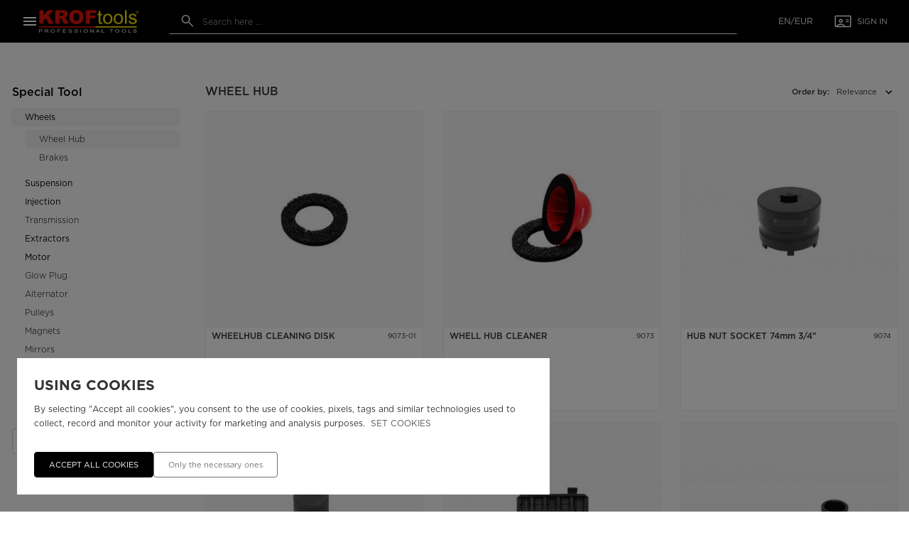

--- FILE ---
content_type: text/html; charset=ISO-8859-1
request_url: https://www.kroftools.com/en/special-tool/wheels/wheel-hub_482-563.html
body_size: 68079
content:
<!DOCTYPE html><html class="" lang="en"><head><title>Wheel Hub - KROFTOOLS</title><meta name="title" content="Wheel Hub" /><meta name="description" content="" /><meta name="robots" content="index, follow, max-image-preview:large" /><meta name="format-detection" content="date=no"><meta name="format-detection" content="telephone=no"><meta http-equiv="Content-Type" content="text/html; charset=ISO-8859-1"><meta http-equiv='X-UA-Compatible' content='IE=edge,chrome=1'><meta name="viewport" content="width=device-width, maximum-scale=1, user-scalable=no"><meta name="generator" content="Redicom Prolepse"><meta name="rating" content="general"><meta name="distribution" content="global"><meta name="expires" content="never"><meta name="Cache-Control" content="private"><meta name="revisit-after" content="3 days"><meta http-equiv="content-language" content="en"><meta name="google" content="notranslate" /><meta property="og:site_name" content="KROFTOOLS" /><meta property="og:image" content="https://www.kroftools.com/temp/JPG_37da758722bd1ddd10d2ff835ad767d1.png" /><meta property="og:image:width" content="1200" /><meta property="og:image:height" content="1200" /><meta property="og:image:alt" content="Wheel Hub" /><meta property="og:title" content="Wheel Hub" /><meta property="og:description" content="" /><meta property="og:type" content="product.group" /><meta property="og:url" content="https://www.kroftools.com/en/special-tool/wheels/wheel-hub_482-563.html"><meta property="og:locale" content="en_PT"><meta name="twitter:card" content="summary"><meta name="twitter:title" content="Wheel Hub"><meta name="twitter:url" content="https://www.kroftools.com/en/special-tool/wheels/wheel-hub_482-563.html"><meta name="twitter:description" content=""><meta name="twitter:image" content="https://www.kroftools.com/temp/JPG_37da758722bd1ddd10d2ff835ad767d1.png"><meta name="twitter:creator" content="Wheel Hub - KROFTOOLS"><link href="https://www.kroftools.com/favicon.ico" type="image/x-icon" rel="shortcut icon"><link href="https://1830019052.rsc.cdn77.org/icon-ios.png" rel="apple-touch-icon"><link rel="canonical" href="https://www.kroftools.com/en/special-tool/wheels/wheel-hub_482-563.html"><link rel="alternate" href="https://www.kroftools.com/?id=482&cat=563" hreflang="x-default"><link rel="alternate" hreflang="pt" href="https://www.kroftools.com/pt/ferramenta-especifica/rodas/cubos-de-rodas_482-563.html"><link rel="alternate" hreflang="en" href="https://www.kroftools.com/en/special-tool/wheels/wheel-hub_482-563.html"><link rel="alternate" hreflang="es" href="https://www.kroftools.com/es/utillaje/ruedas/buje-de-rueda_482-563.html"><link rel="alternate" hreflang="fr" href="https://www.kroftools.com/fr/outil-specifique/roues/moyeu-de-roue_482-563.html"><link rel="alternate" hreflang="de" href="https://www.kroftools.com/de/spezifisches-werkzeug/rader/radnabe_482-563.html"><link rel="alternate" hreflang="it" href="https://www.kroftools.com/it/strumento-specifico/ruote/mozzo-ruota_482-563.html"><link rel="stylesheet" href="https://www.kroftools.com/plugins/system/js/common/1.1/common.min.css?56" type="text/css"><link rel="stylesheet" href="https://www.kroftools.com/style/fonts.css?141b" type="text/css"><link rel="stylesheet" href="https://www.kroftools.com/plugins/templates_base_b2b/css/base.min.css?17" type="text/css"><link rel="stylesheet" href="https://www.kroftools.com/plugins/templates_base_b2b/css/style.css?184" type="text/css"><link rel="stylesheet" href="https://www.kroftools.com/style/custom.css?141b" type="text/css"><script src="https://www.kroftools.com/plugins/system/js/common/1.1/common.min.js?56"></script><script src="https://www.kroftools.com/plugins/templates_base_b2b/js/global.min.js?3"></script><script type="text/javascript">
window.dataLayer = window.dataLayer || [];  
</script><!--script async src="https://www.kroftools.com/plugins/trackings/rcccollect.js"></script--><script type="text/javascript">
    if( typeof allowedUserAgent == 'undefined' || allowedUserAgent() ){        
        
        function gtag(){dataLayer.push(arguments);}
        
                   gtag("consent", "default", {
               ad_storage: "denied",
               analytics_storage: "denied",               
               ad_user_data: "denied",
               ad_personalization: "denied",
               functionality_storage: "granted",  
               personalization_storage: "denied",
               security_storage: "granted"                           
           });
                
        gtag("set", "ads_data_redaction", true);
    } 
    </script><script async src="https://www.googletagmanager.com/gtag/js?id=UA-166633501-1"></script><script type="text/javascript">
    if( typeof allowedUserAgent == 'undefined' || allowedUserAgent() ){
      
      window.dataLayer = window.dataLayer || [];
      function gtag(){dataLayer.push(arguments);}
      
      gtag('js', new Date());
      gtag('config', 'UA-166633501-1', {   'send_page_view': false, 'channel': 'Site', 'user_properties': { 'currency': 'EUR',   'country': 'PT' } });
      
        
    }
            
    </script><script type="text/javascript">
                            if(window.parent.length == 0) {
                                var chat_script = document.createElement('script');
                                    chat_script.setAttribute('type', 'text/javascript');
                                    chat_script.setAttribute('src', '/plugins/onlinechat/js_chat/chat_functions.js?1');
                                    document.getElementsByTagName('head')[0].appendChild(chat_script);
                            }
                        </script></head><body ng-app="MyApp" class="rdc-platform-api-device-desktop rdc-user-logged-disabled rdc-platform-b2b rdc-platform-b2b-style-version-0 rdc-viewport-devicewidth " ng-class="[device, os, browser, global_response.module ? 'rdc-module-' + global_response.module : null]">    <script type="text/javascript">
        !function(t){var e={};t.fn.gdprConcents=function(n){var o,i,s,a={},c=this,p='<svg xmlns="http://www.w3.org/2000/svg" width="24" height="24" fill="none"><path fill="#333" d="m13.03 12 6.47 6.47-1.03 1.03L12 13.03 5.53 19.5 4.5 18.47 10.97 12 4.5 5.53 5.53 4.5 12 10.97l6.47-6.47 1.03 1.03L13.03 12Z"/></svg>';return c.init=function(){a.settings=t.extend({},e,n),("undefined"==typeof allowedUserAgent||allowedUserAgent())&&($body=c,o=a.settings.styleGuide.typography,fixedTypography=a.settings.styleGuide.fixedTypography,i=a.settings.styleGuide.colors,icons=a.settings.styleGuide.icons,s=a.settings.styleGuide.vars,$body.append(this.getCSS()),window.innerWidth<768&&a.settings.layout>0&&(a.settings.layout=1),1==a.settings.layout?(this.createPopup(0),"function"==typeof lockWindowScroll?lockWindowScroll.lock():t("html body").css("overflow","hidden")):2==a.settings.layout?this.createBanner():3==a.settings.layout&&this.createBannerClose())},c.getCSS=function(){var t='<style type="text/css">';return 1!=n.B2B&&(t+="    .listNotifications .checkbox-switch input[type=checkbox]{height: 0 !important;width: 0;position: absolute; z-index: 0;}",t+="    .listNotifications .checkbox-switch label {cursor: pointer;text-indent: -9999px;width: 44px;height: 24px;background-color: #c5c5c5;display: block;border-radius: 100px;position: relative;margin-top: 2px;}",t+='    .listNotifications .checkbox-switch label:after {content: "";position: absolute;top: 3px;left: 3px;width: 18px;height: 18px;background: #fff;border-radius: 90px;transition: 0.1s;}',t+="    .listNotifications .checkbox-switch input:checked + label {background-color: var("+i.success+", #1EA74E);}",t+="    .listNotifications .checkbox-switch input#opc1:checked + label {cursor: default;}",t+="    .listNotifications .checkbox-switch input#opc1:checked + label:after {width: 18px !important;opacity: 0.4;}",t+="    .listNotifications .checkbox-switch input:checked + label:after {left: calc(100% - 3px);transform: translateX(-100%);}",t+="    .listNotifications .checkbox-switch label:active:after {width: 42px;}"),t+="    html body .rdc-save-preferences, html body .acceptConcentButton{padding-inline:15px;}",t+="    .xs-icon-close {position: absolute;top: 50%;right: 20px;z-index: 100;transform: translateY(-50%);line-height: 0;padding: 10px;}",t+="    .xs-icon-close svg {width: 24px; height: 24px;}",t+="    .xs-icon-close:hover {opacity: .8;}",t+="    #concentBanner span[role=button]:hover, .concentPopup span[role=button]:hover {border-bottom-color: transparent !important}",t+="    .style3 {top: 37px !important; right: 15px !important;}",t+="    .style5 {position: relative;}",t+="    .style6 {float: right; text-align: center;}",t+="    .style6 span[role=button] {float: right;}",t+="    .style7 {position:relative;}",t+="    .concentPopup.rdc-layout-1 .concent_style11 {display: table-cell;text-align: center; vertical-align: bottom;}",t+="    .concentPopup.rdc-layout-1 .concent_style12 {text-align: left;}",t+="    @media screen and (max-width: 767px){",t+="        #popupIframeContent .xs-icon-close{right: -8px; top: -8px;}",t+="         .concentPopup{display:flex; align-items:flex-end;}",t+="         #popupIframeContent .concent_style10{height: 100%;}",t+="         .concent_style10, .concent_style11, .concent_style12{display:flex; flex: 1;}",t+="         .rdc-title-banner{display:none;}",t+="         .desc-banner{margin-bottom:24px;}",t+="         .rdc-aceptbuttons{flex-direction:column;}",t+="        .xs-icon-close {top: 0; right: 0; padding: 10px 12px; line-height: 0; margin-top: 0; transform: none;}",t+="        .containerConcentsButtons {text-align: center;margin-left:-16px;margin-right:-16px; padding:16px 16px 0 16px;}",t+="        .containerConcentsButtons button{flex: auto;}",t+="        .infoConcentButton {float:none !important;}",t+="        .xs-block {display: block !important;}",t+="           html body .rdc-aceptbuttons .xs-acceptConcentButton{flex:auto;}",t+="        html body .rdc-aceptbuttons .xs-acceptConcentButton button{width: 100%;}",t+="        .strech-wrapper {flex-wrap: wrap;}",t+="        .style1 {padding-right: 0 !important}",t+="        .style3 {top: 8px !important; right: 8px !important;}",t+="        .style4 {margin-bottom:24px;}",t+="        .wrapper-extra{overflow: auto;}",t+="        .style5 {padding: 24px 16px 16px 16px;display: flex;flex: 1;flex-direction: column;border-top-left-radius: var("+s.mobilePopupRadius+", 0); border-top-right-radius: var("+s.mobilePopupRadius+", 0);max-height: var("+s.mobilePopupMaxHeight+", calc(100dvh - env(safe-area-inset-bottom) - env(safe-area-inset-top)));}",t+="        .style6, .style6 span[role=button] {float: none; font-size: 12px; line-height: 12px;}",t+="        #listNotifications {overflow-y: auto; flex: 1;}",t+="        #listNotifications .uni {margin-bottom: 20px !important}",t+="        #concentBanner {width: 100%;height: auto;display: flex;flex: 1;align-items: flex-end;}",t+="        #concentBanner > .xs-block {box-shadow: 0px 0px 4px 0px #00000040;}",t+="    }",t+="    @media screen and (min-width: 768px) and (max-width: 1540px){",t+="        #concentBanner .style1 span[role=button] {white-space: nowrap;}",t+="    }",t+="    @media screen and (min-width: 768px){",t+="         html body .xs-acceptConcentButton .rdc-save-preferences, html body .xs-acceptConcentButton .acceptConcentButton{white-space:nowrap; height:100%;}",t+="        .style5{padding:24px;}",t+="        .strech-wrapper {flex-wrap: no-wrap;}",t+="        #popupIframeContent .xs-icon-close{right: -9px; top: 13px;}",t+="        .style4.paragraph{margin: 10px 0 30px;}",t+="        .concentPopup.rdc-layout-1 .concent_style12 {margin: 0 auto 24px 24px;max-width: 750px;}",t+="        .concentPopup:not(.rdc-layout-1) .concent_style12 {max-width: 750px;margin: auto;text-align: left;}",t+="        .concentPopup:not(.rdc-layout-1) .concent_style11 {display: table-cell;text-align: center; vertical-align: middle;}",t+="        .rdc-desc-link-cookies{color: var("+i.darkGray+",#666)}",t+="        #listNotifications {max-height: 60dvh; overflow: hidden auto;}",t+="        #concentBanner {background-color: var("+i.white+"); box-shadow: 0px 0px 5px -1px rgba(0,0,0,0.5);}",t+="        .concent_style10 {display: table; width: 100%; height: 100%;}",t+="        .containerConcentsButtons {margin-left:-24px;margin-right:-24px; padding:24px 24px 0 24px;}",t+="    }",t+="</style>"},c.createBanner=function(){var t='<div id="concentBanner" style="position: fixed; bottom: 0; z-index: 999; width: 100%;">';t+='       <div class="xs-block" style="width: 100%; padding:24px; background-color:var('+i.white+",#FFF); border-top-left-radius: var("+s.mobilePopupRadius+", 0);border-top-right-radius: var("+s.mobilePopupRadius+', 0);">',t+='           <div class="xs-block wrapper" style="display: flex; justify-content: space-between; gap:20px;">',t+='               <div class="xs-block desc-banner">',t+='                   <p class="'+o.secondarySubtitle+' rdc-title-banner" style="font-weight:600; font-size:22px; margin-bottom:5px; line-height:140%;">'+a.settings.exp.banner.exp1+"</p>",t+='                   <p class="rdc-desc-link-cookies '+o.paragraph+'" style="font-size:'+fixedTypography.fixed_16+";line-height:"+fixedTypography.fixed_lineheight_p+';"><span>'+a.settings.exp.banner.exp2+'</span> <span class="rdc-link '+o.a+'" style="font-size:'+fixedTypography.fixed_16+';" onclick="gdprConcents.acceptConcentButton(1);" onkeydown="if(event.key === \'Enter\') { gdprConcents.acceptConcentButton(1); event.preventDefault(); }" role="button" tabindex="0" class="hidden-xs">'+a.settings.exp.buttons.moreinfo+"</span></p>",t+="               </div>",t+='               <div class="rdc-aceptbuttons" style="display: flex;justify-content: end; align-items:center;">',t+='                   <div class="strech-wrapper" style="display: flex;gap: 12px;flex-direction: row;width: 100%;justify-content: flex-start;">',t+='                       <div class="xs-block xs-acceptConcentButton">',t+='                           <button class="acceptConcentButton '+o.button+' "onclick="gdprConcents.acceptConcentButton(\'none\', 1, 1);" onkeydown="if(event.key === \'Enter\') { gdprConcents.acceptConcentButton(\'none\', 1, 1); event.preventDefault(); }" role="button" tabindex="0">'+a.settings.exp.buttons.banner+"</button>",t+="                       </div>",t+='                       <div class="xs-block xs-acceptConcentButton">',t+='                           <button class="rdc-save-preferences '+(1!=n.B2B?o.button:"")+" "+o.buttonSecondary+'" onclick="gdprConcents.acceptConcentButton(\'none\', 0, 1);" onkeydown="if(event.key === \'Enter\') { gdprConcents.acceptConcentButton(\'none\', 0, 1); event.preventDefault(); }" role="button" tabindex="0">'+a.settings.exp.buttons.onlynecessary+"</button>",t+="                       </div>",t+="                   </div>",t+="               </div>",t+="           </div>",t+="       </div>",t+="</div>",$body.append(t).addClass("bannerConcentsActive")},c.createBannerClose=function(){var t='<div id="concentBanner" style="position: fixed; bottom: 0; z-index: 2000000; width: 100%;">';t+='   <div class="container">',t+='       <div class="xs-block" style="display: table; width: 100%;">',t+='           <div class="xs-block" style="display: table-cell; vertical-align: top;">',t+="               <p style=\"text-transform: uppercase; color: #333; font-size: 12px; line-height: 17px; font-weight: 600;white-space: nowrap;padding-right: 15px;font-family: 'Helvetica Neue', Arial, Helvetica, 'Segoe UI', sans-serif;\">"+a.settings.exp.banner.exp1+"</p>",t+="           </div>",t+='           <div class="xs-block" style="display: table-cell;width: 100%;">',t+="               <p class=\"style1\" style=\"font-family: 'Helvetica Neue', Arial, Helvetica, 'Segoe UI', sans-serif; color: #555; font-size: 12px; font-weight: 400; line-height: 17px;padding-right: 46px;\">"+a.settings.exp.banner.exp2+' <span onclick="gdprConcents.acceptConcentButton(1);" onkeydown="if(event.key === \'Enter\') { gdprConcents.acceptConcentButton(1); event.preventDefault(); }" role="button" tabindex="0" style="font-family: \'Helvetica Neue\', Arial, Helvetica, \'Segoe UI\', sans-serif;text-decoration: none; color: #333; border-bottom: 1px solid #333;line-height: 17px;font-size: 12px; font-weight: 400;cursor: pointer;">'+a.settings.exp.buttons.moreinfo+"</span></p>",t+="           </div>",t+="       </div>",t+='       <span onclick="gdprConcents.acceptConcentButton(\'none\', 1, 1);" onkeydown="if(event.key === \'Enter\') { gdprConcents.acceptConcentButton(\'none\', 1, 1); event.preventDefault(); }" role="button" tabindex="0" class="xs-icon-close" style="cursor: pointer">'+p+"</span>",t+="   </div>",t+="</div>",$body.append(t).addClass("bannerConcentsActive")},c.createPopup=function(e){popupVisible=e;var n='<div id="concentPopup" class="concentPopup rdc-layout-'+a.settings.layout+'" style="position: fixed;top: 0;left: 0;width: 100%;height: 100%;z-index: 2000000;background-color: var('+i.overlay+', rgba(0,0,0,0.5));">';n+='   <div class="concent_style10">',n+='       <div  class="concent_style11">',n+='           <div class="concent_style12" style = "position:relative">',n+='               <div class="style5" style="background-color: var('+i.white+', #FFF);">',0==e?(n+=c.contentPopUpInfo(),popupPrevVisible=e):1==e&&(popupPrevVisible=0,n+=c.contentPopUpConcentsInfo(),popupPrevVisible=e,"function"==typeof lockWindowScroll?lockWindowScroll.lock():t("html body").css("overflow","hidden")),(window.innerWidth>=768||1!=e)&&(n+="               </div>"),window.innerWidth<768&&1==e&&(n+="               </div></div>"),n+="           </div>",n+="       </div>",n+="   </div>",n+="</div>",$body.append(n).addClass("popupConcentsActive"),c.disableTabIndex(),3==e&&(t("#policy_iframe")[0].onload=function(){t("body",t("#policy_iframe").contents()).css("background-color","#FFFFFF")})},c.contentPopUpInfo=function(){var t='<div class="clearfix">';return window.innerWidth<768?t+='<p class="'+o.secondarySubtitle+' rdc-title-banner" style="width: calc(100% - 26px);">'+a.settings.exp.popupConcentsInfo.title2+"</p>":t+='<p class="style2 '+o.secondarySubtitle+'" style="width: calc(100% - 26px);font-weight:600;font-size:'+fixedTypography.fixed_22+';text-transform: none; line-height:140%;">'+a.settings.exp.popupConcentsInfo.title2+"</p>",t+="</div>",t+='<div class="wrapper-extra">',t+='   <p class="style4 '+o.paragraph+'" style="font-size:'+fixedTypography.fixed_16+"; line-height:"+fixedTypography.fixed_lineheight_p+';">',t+='       <span class="text">'+a.settings.exp.popupConcentsInfo.desc+"&nbsp;</span>",t+='       <span onclick="gdprConcents.acceptConcentButton(1);" onkeydown="if(event.key === \'Enter\') { gdprConcents.acceptConcentButton(1); event.preventDefault(); }" role="button" tabindex="0" class="infoConcentButton '+o.a+'" style="font-size:'+fixedTypography.fixed_16+';">'+a.settings.exp.buttons.moreinfo+"</span>",t+="   </p>",t+='   <div class="rdc-aceptbuttons" style="display: flex; align-items:center;">',t+='       <div class="strech-wrapper" style="display: flex;gap: 12px;flex-direction: row;width: 100%;justify-content: flex-start;">',t+='           <div class="xs-block xs-acceptConcentButton">',t+='               <button class="acceptConcentButton '+o.button+' "onclick="gdprConcents.acceptConcentButton(\'none\', 1, 1);" onkeydown="if(event.key === \'Enter\') { gdprConcents.acceptConcentButton(\'none\', 1, 1); event.preventDefault(); }" role="button" tabindex="0">'+a.settings.exp.buttons.banner+"</button>",t+="           </div>",t+='           <div class="xs-block xs-acceptConcentButton">',t+='               <button class="rdc-save-preferences '+(1!=n.B2B?o.button:"")+" "+o.buttonSecondary+'" onclick="gdprConcents.acceptConcentButton(\'none\', 0, 1);" onkeydown="if(event.key === \'Enter\') { gdprConcents.acceptConcentButton(\'none\', 0, 1); event.preventDefault(); }" role="button" tabindex="0">'+a.settings.exp.buttons.onlynecessary+"</button>",t+="           </div>",t+="       </div>",t+="</div>",t+="</div>"},c.contentPopUpConcentsInfo=function(){var t="",e=25;if(1==n.B2B&&(e=20),1==a.settings.layout?t+='   <span onclick="gdprConcents.acceptConcentButton('+popupPrevVisible+");\" onkeydown=\"if(event.key === 'Enter') { gdprConcents.acceptConcentButton("+popupPrevVisible+'); event.preventDefault(); }" role="button" tabindex="0" class="xs-icon-close style3" style="top: 2px; right: -2px;cursor: pointer;">'+p+"</span>":t+='   <span onclick="gdprConcents.closePopup(1);" onkeydown="if(event.key === \'Enter\') { gdprConcents.closePopup(1); event.preventDefault(); }" role="button" tabindex="0" class="xs-icon-close style3" style="top: 2px; right: -2px;cursor: pointer;">'+p+"</span>",window.innerWidth<768&&(t+='<div style="display: flex;flex-direction: column;flex: 1;height: 100%;">'),t+='<div class="style7">',t+='   <div class="clearfix">',t+='   <p class="style2 '+o.secondarySubtitle+'" style="font-weight:600; font-size: '+fixedTypography.fixed_22+'; text-transform: none; width:calc(100% - 48px); line-height: 140%;">'+a.settings.exp.popupForm.title+"</p>",t+="   </div>",t+="</div>",t+='   <form action="'+a.settings.action+'" method="POST" id="listNotifications" class="listNotifications slim-scrollbar" style="margin: 20px 0px; padding-right:10px;" >',t+='       <p class="'+o.paragraph+'" style="font-size:'+fixedTypography.fixed_16+";line-height:"+fixedTypography.fixed_lineheight_p+';">'+a.settings.exp.popupForm.desc+"</p>",t+='       <p class="'+o.secondarySubtitle+'" style="font-size:'+fixedTypography.fixed_20+"; font-weight:600; margin: 30px 0 "+e+'px;line-height:140%;">'+a.settings.exp.popupForm.faq+"</p>",t+='       <input type="hidden" name="csrf" value="'+a.settings.csrf+'">',t+='       <div class="uni" style="display: flex; flex-direction: column; gap: 8px; margin-bottom:25px;">',t+='           <div class="text-switch" style="display: flex; justify-content: space-between; gap: 20px;">',t+='               <p class="'+o.listNavSubtitle+'" style="font-size:'+fixedTypography.fixed_16+"; font-weight:600;text-transform:none; line-height:"+fixedTypography.fixed_lineheight_p+'">'+a.settings.exp.popupForm.options[0].title+"</p>",t+='               <div class="checkbox-switch">',t+='                   <input class="toggle-switch" type="checkbox" id="opc1" checked disabled onChange="return false;"/><label for="opc1"></label>',t+="               </div>",t+="           </div>",t+='           <div class="text">',t+='               <p class="'+o.paragraph+'" style="color: var('+i.darkGray+", #666); font-size:"+fixedTypography.fixed_14+'; line-height:140%;">'+a.settings.exp.popupForm.options[0].desc+"</p>",t+="           </div>",t+="       </div>",t+='       <div class="uni" style="display: flex; flex-direction: column; gap: 8px; margin-bottom:25px;">',t+='           <div class="text-switch" style="display: flex; justify-content: space-between; gap: 20px;">',t+='               <p class="'+o.listNavSubtitle+'" style="font-size:'+fixedTypography.fixed_16+"; font-weight:600;text-transform:none; line-height:"+fixedTypography.fixed_lineheight_p+'">'+a.settings.exp.popupForm.options[1].title+"</p>",t+='               <div class="checkbox-switch">',t+='                   <input class="toggle-switch" type="checkbox" id="opc2" name="cookie_1" /><label for="opc2"></label>',t+="               </div>",t+="           </div>",t+='           <div class="text">',t+='               <p class="'+o.paragraph+'" style="color: var('+i.darkGray+", #666); font-size:"+fixedTypography.fixed_14+'; line-height:140%;">'+a.settings.exp.popupForm.options[1].desc+"</p>",t+="           </div>",t+="       </div>",t+='       <div class="uni" style="display: flex; flex-direction: column; gap: 8px;">',t+='           <div class="text-switch" style="display: flex; justify-content: space-between; gap: 20px;">',t+='               <p class="'+o.listNavSubtitle+'" style="font-size:'+fixedTypography.fixed_16+"; font-weight:600;text-transform:none; line-height:"+fixedTypography.fixed_lineheight_p+'">'+a.settings.exp.popupForm.options[2].title+"</p>",t+='               <div class="checkbox-switch">',t+='                   <input class="toggle-switch" type="checkbox" id="opc3" name="cookie_2"/><label for="opc3"></label>',t+="               </div>",t+="           </div>",t+='           <div class="text">',t+='               <p class="'+o.paragraph+'" style="color: var('+i.darkGray+", #666); font-size:"+fixedTypography.fixed_14+'; line-height:140%;">'+a.settings.exp.popupForm.options[2].desc+"</p>",t+="           </div>",t+="       </div>",a.settings.cookie_page_id>0)var s=a.settings.exp.popupForm.polCookies;else if(a.settings.policy_page_id>0)var s=a.settings.exp.popupForm.polPrivacy;(a.settings.cookie_page_id>0||a.settings.policy_page_id>0)&&(t+='       <div class="rdc-policy-cookies" style="margin-top:30px;">',t+='           <p class="'+o.paragraph+'" style="color: var('+i.darkGray+", #666); font-size:"+fixedTypography.fixed_14+'; line-height: 140%;">',t+='               <span class="dflt-exp">'+a.settings.exp.popupForm.moreInfo+"</span> ",t+=`               <span class="exp-complement ${o.a}" style="font-size:${fixedTypography.fixed_14};" onclick="gdprConcents.handleRedirect()" onkeydown="gdprConcents.handleRedirect()" role="button" tabindex="0">${s}</span>`,t+="           </p>",t+="       </div>"),t+="   </form>",t+='   <div class="containerConcentsButtons" style="border-top: 1px solid var('+i.lines+', #CCC); display: flex; gap: 12px; flex-wrap: wrap;">',t+='       <button class="acceptConcentButton '+o.button+' "onclick="gdprConcents.acceptConcentButton(\'none\', 1, 1);" onkeydown="if(event.key === \'Enter\') { gdprConcents.acceptConcentButton(\'none\', 1, 1); event.preventDefault(); }" role="button" tabindex="0">'+a.settings.exp.buttons.banner+"</button>";var c=window.innerWidth>768?a.settings.exp.buttons.popupform:a.settings.exp.buttons.popupformmobile;return t+='       <button class="acceptConcentButton '+(1!=n.B2B?o.button:"")+" "+o.buttonSecondary+'" onclick="gdprConcents.submitForm(\'#listNotifications\');" onkeydown="if(event.key === \'Enter\') { gdprConcents.submitForm(\'#listNotifications\'); event.preventDefault(); }" role="button" tabindex="0">'+c+"</button>",t+="   </div>"},c.acceptConcentButton=function(e,n,o,i){"none"!=e&&(3==e&&window.innerWidth<768?window.location="/index.php?id="+a.settings.policy_page_id:(this.remove(),1!=i&&this.createPopup(e))),1==n?(c.analytics({all:!0}),"function"==typeof lockWindowScroll?lockWindowScroll.unlock():t("html body").css("overflow","unset"),t.post(a.settings.action,{all:1},function(){1==o?(gdprConcents.closePopup(3),t.post("/api/api.php/getTagManager/",{id:a.settings.data.id,cat:a.settings.data.cat,pid:a.settings.data.pid,url:btoa((window.location.pathname+window.location.search).substring(1))}).done(function(e){"object"!=typeof e&&(e=t.parseJSON(e)),e.response&&(e.response.head&&t("head").append(atob(e.response.head)),e.response.body&&setTimeout(function(){t("footer").append(atob(e.response.body))},500))})):2==o&&window.location.reload()})):0==n&&("function"==typeof lockWindowScroll?lockWindowScroll.unlock():t("html body").css("overflow","unset"),gdprConcents.closePopup(3),t.post(a.settings.action),c.analytics({all:!1})),"function"==typeof handleTooltipPos&&handleTooltipPos("reset")},c.remove=function(){return t(".bannerConcentsActive").length>0?(t("#concentBanner").remove(),t(".bannerConcentsActive").removeClass("bannerConcentsActive")):(t("#concentPopup").remove(),t(".popupConcentsActive").removeClass("popupConcentsActive"),c.enableTabIndex()),2},c.closePopup=function(e){t("#concentPopup").remove(),t("#concentBanner").remove(),t(".popupConcentsActive").removeClass("popupConcentsActive"),t(".bannerConcentsActive").removeClass("bannerConcentsActive"),"function"==typeof lockWindowScroll?lockWindowScroll.unlock():t("html body").css("overflow","unset"),c.enableTabIndex(),1==e&&window.innerWidth<768&&c.createBanner()},c.submitForm=function(e){let n=t(e).serializeArray(),o=n.some(t=>"cookie_1"===t.name),i=n.some(t=>"cookie_2"===t.name);c.analytics({all:!1,concent_1:o,concent_2:i}),t.post(t(e).attr("action"),t(e).serialize()),t(e).remove(),"function"==typeof lockWindowScroll?lockWindowScroll.unlock():t("html body").css("overflow","unset"),this.acceptConcentButton(2,void 0,void 0,1)},c.readConcent=function(t){for(var e=t+"=",n=document.concent.split(";"),o=0;o<n.length;o++){for(var i=n[o];" "==i.charAt(0);)i=i.substring(1,i.length);if(0==i.indexOf(e))return i.substring(e.length,i.length)}return null},c.handleRedirect=function(){if(a.settings.cookie_page_id>0)var e=a.settings.cookie_page_id;else if(a.settings.policy_page_id>0)var e=a.settings.policy_page_id;if(1==a.settings.layout){if(c.iframeContent=function(){var t='<div id="popupIframeContent" class="concentPopup rdc-layout-'+a.settings.layout+'" style="position: absolute;top: 0;left: 0;width: 100%;height: 100%;z-index: 2000000;background-color: var('+i.overlay+', rgba(0,0,0,0.5));">';return t+='    <div class="concent_style10">',t+='        <div class="concent_style11">',t+='            <div class="concent_style12" style="margin: 0; height:100%">',t+='                <div class="style5" style="background-color: var('+i.white+', #FFF); height:100%;">',t+='                    <div style="position:relative;">',t+='                        <span onclick="gdprConcents.handleIframe()" onkeydown="gdprConcents.handleIframe()"  role="button" tabindex="0" style="cursor: pointer;" class="xs-icon-close">'+p+"</span>",t+="                    </div>",t+='                    <iframe id="policy_iframe" frameborder="0" height="100%" width="100%"  src="/index.php?id='+e+'&oc=1" style="padding-top:44px;"></iframe>',t+="                </div>",t+="            </div>",t+="        </div>",t+="    </div>",t+="</div>"},1==t("#popupIframeContent").length)return;poppopuphtmlIframe=c.iframeContent(),t("#concentPopup .concent_style12").append(poppopuphtmlIframe).addClass("popupConcentsActive")}else 2==a.settings.layout&&(window.location.href=`/index.php?id=${e}`)},c.handleIframe=function(){t("#popupIframeContent").remove()},c.analytics=function(t){"function"==typeof gtag&&(t.all?gtag("consent","update",{ad_storage:"granted",analytics_storage:"granted",ad_user_data:"granted",ad_personalization:"granted",functionality_storage:"granted",personalization_storage:"granted",security_storage:"granted"}):t.concent_1||t.concent_2?t.concent_1&&t.concent_2?gtag("consent","update",{ad_storage:"granted",analytics_storage:"granted",ad_user_data:"granted",ad_personalization:"granted",functionality_storage:"granted",personalization_storage:"granted",security_storage:"granted"}):t.concent_1&&!t.concent_2?gtag("consent","update",{ad_storage:"denied",analytics_storage:"granted",ad_user_data:"denied",ad_personalization:"denied",functionality_storage:"granted",personalization_storage:"denied",security_storage:"granted"}):!t.concent_1&&t.concent_2&&gtag("consent","update",{ad_storage:"granted",analytics_storage:"denied",ad_user_data:"granted",ad_personalization:"granted",functionality_storage:"granted",personalization_storage:"granted",security_storage:"granted"}):gtag("consent","update",{ad_storage:"denied",analytics_storage:"denied",ad_user_data:"denied",ad_personalization:"denied",functionality_storage:"granted",personalization_storage:"denied",security_storage:"granted"}))},c.disableTabIndex=function(){let e=t("a, button, input, select, textarea, [tabindex]").not("#concentPopup *").not('[tabindex="-1"]');e.each(function(){let e=t(this),n=e.attr("tabindex");e.attr("data-prev-tabindex",void 0!==n?n:""),e.attr("tabindex",-1)})},c.enableTabIndex=function(){t("[data-prev-tabindex]").each(function(){let e=t(this),n=e.attr("data-prev-tabindex");""===n?e.removeAttr("tabindex"):e.attr("tabindex",n),e.removeAttr("data-prev-tabindex")})},c.init(),this}}(jQuery);
        
        var gdprConcents = $("body").gdprConcents({
            "action" : "/plugins/cookies_policy/action_cookies.php",
            "csrf" : "bf39a1b0383dc6b6a6547ce637ca56693ad6785b",
            "layout" : 1,
            "policy_page_id" : 234,
            "cookie_page_id": 0,
            "B2B":1,
            "exp" : {
                "terms" : 'privacy policy',
                "buttons" : {"moreinfo" : 'Set cookies', "banner" : 'ACCEPT ALL COOKIES', "popupinfo" : 'AGREE AND CONTINUE', "popupform" : 'SUBMIT PREFERENCES', "popupformmobile" : 'Save', "close" : 'CLOSE', "back" : 'Back', "onlynecessary" : 'Only the necessary ones'},
                "banner" : {"exp1" : 'USING COOKIES',"exp2" : 'By selecting "Accept all cookies", you consent to the use of cookies, pixels, tags and similar technologies used to collect, record and monitor your activity for marketing and analysis purposes.'},
                "popupConcentsInfo" : {
                    "title" : 'PRIVACY PREFERENCE CENTER',"title2" : 'USING COOKIES',"desc" : 'By selecting "Accept all cookies", you consent to the use of cookies, pixels, tags and similar technologies used to collect, record and monitor your activity for marketing and analysis purposes.'},
                "popupForm" : {
                    "title" : 'PRIVACY PREFERENCE CENTER',
                    "desc" : 'Cookies are important for the correct functioning of a website. To improve your experience, we use cookies to remember login details, collect statistics to optimize site functionality, and display content that matches your interests. Click Agree and Proceed to accept cookies and proceed directly to the site, or click More information to view detailed descriptions of the types of cookies and choose whether you want to accept certain cookies while on the site.',
                    "faq" : 'How do we categorize cookies?',
                    "moreInfo" : 'For more information, you can visit our page',
                    "polPrivacy" : 'privacy policy',
                    "polCookies" : 'Cookie Policy',
                    "options" : [
                        {"title" : 'NECESSARY COOKIES',"desc" : 'This cookie is required to enable basic site functionality.'},
                        {"title" : 'PERFORMANCE COOKIES',"desc" : 'These cookies allow us to analyze the use of the site to measure and improve performance.'},
                        {"title" : 'ADVERTISING COOKIES',"desc" : 'These cookies are used by advertising companies to serve ads relevant to their interests.'}
                    ]
                },
                "popupSucessInfo" : {"title" : 'REQUEST FOR PREFERENCE SENT',"desc" : 'Your cookie preferences have been successfully submitted.'}
            },
            "data": {
                "id": '482',
                "cat": '563',
                "pid": '0'
            },
            "styleGuide": {
                "typography":{
                    "megaTitle":         'mega-title',
                    "title":             'title',
                    "secondaryTitle":    'secondary-title',
                    "subtitle":          'subtitle',
                    "secondarySubtitle": 'secondary-subtitle',
                    "listNavTitle":      'list-nav-title',
                    "listNavSubtitle":   'list-nav-subtitle',
                    "paragraph":         'paragraph',
                    "a":                 'link',
                    "button":            'rdc-button-primary',
                    "buttonSecondary":   'rdc-button-secondary'
                },
                "fixedTypography":{
                    "fixed_14": '13px',
                    "fixed_16": '1rem',
                    "fixed_20": '18px',
                    "fixed_22": '20px',
                    "fixed_lineheight_p": 'var(--line-height, 1.8)',
                },
                "colors": {
                    "black":   '--color-black',
                    "white":   '--color-white',
                    "darkGray":'--color-darkgray',
                    "overlay": '--color-overlay',
                    "lines": '  --color-lines',
                    "success": '--color-success'
                },
                "icons":{
                    "close":''
                },
                "vars":{
                    "mobilePopupRadius":     '--modal-border-radius, 15px',
                    "mobilePopupMaxHeight":  '--modal-max-height',
                }
            }
        });
    </script>
<div class="mobile-menu menu-mobile-1 rdc-menu-mobile hidden-lg" ng-controller="MenuMobileController"><link rel="stylesheet" href="https://www.kroftools.com/plugins/templates_base_b2b/menu_mobile/1/menu_mobile.css?11" type="text/css"><div class="rdc-mobile-menu-overlay" ng-click="toggleMobileMenu($event);"></div><nav id="menu"><div class="mb-holder"><div class="search-mobile hidden-sm hidden-md hidden-lg"><form name="frm_search" method="GET" action="https://www.kroftools.com/en/" class="frm_search" ng-submit="mobileMenuSearch($event);"><input type="hidden" name="id" value="36"><input type="hidden" name="c" value="1"><div class="rdc-block-search"><input type="search" name="term" style="border-radius: calc(var(--input-button-height) / 2);" value="" ng-model="search.terms" placeholder="Search here ..." autocomplete="off"><button type="submit" class="rdc-block-search-button-left rdc-button-plain rdc-icon-plain btn-search"><div class="rdc-icon-font rdc-icon-search"></div></button><div class="rdc-block-search-button-right a rdc-icon-plain btn-mic-search ng-cloak" ng-if="(search.terms == undefined || search.terms == '' || search.terms.length == 0) && SpeechRecognitionAvailable == true" ng-click="startSpeech($event);" ng-class="{'active': SpeechRecognitionStart == true}"><div class="rdc-icon-font rdc-icon-microphone-on"></div></div><div class="rdc-block-search-button-right a rdc-icon-plain btn-clear-search ng-cloak" ng-if="search.terms != undefined && search.terms != '' && search.terms.length > 0" ng-click="clearHeaderSearch($event);"><div class="rdc-icon-font rdc-icon-close"></div></div></div></form></div><div class="menu-mobile"><ul class="main-menu"><li class="hasSub "><a href="javascript:void(0);" rel="nofollow" class="list-nav-subtitle rdc-text-uppercase ">
												Socket wrench and Accessories
																															<div class="rdc-icon-font rdc-icon-font-xs rdc-icon-arrow-right"></div></a><ul class="sub-mobile"><li class="return" style="display: flex;align-items: center;background-color: var(--color-theme);text-decoration: none;"><div style="flex-grow: 0;flex-shrink: 0;"><div class="rdc-icon-font rdc-icon-font-md rdc-icon-arrow-left"></div></div><div style="flex-grow: 1;min-width: 0;"><p class="list-nav-title" style="color: var(--color-white);">Socket wrench and Accessories</p></div></li><li><a href="https://www.kroftools.com/en/socket-wrench-and-accessories_213-565.html" class="list-nav-subtitle rdc-text-uppercase" title="Socket wrench and Accessories">
																See all
															</a></li><li class="hasSub "><a href="https://www.kroftools.com/en/box-wrenches-and-accessories/14-socket_243-565.html" title="1/4&quot; Socket" class="list-nav-subtitle rdc-text-uppercase ">
																1/4" Socket
																																							<div class="rdc-icon-font rdc-icon-font-xs rdc-icon-arrow-right"></div></a><ul class="sub-mobile sub-mobile2"><li class="return" style="display: flex;align-items: center;background-color: var(--color-theme);text-decoration: none;"><div style="flex-grow: 0;flex-shrink: 0;"><div class="rdc-icon-font rdc-icon-font-md rdc-icon-arrow-left"></div></div><div style="flex-grow: 1;min-width: 0;"><p class="list-nav-subtitle rdc-text-uppercase" style="line-height: 100%;color: var(--color-white);white-space: nowrap;overflow: hidden;text-overflow: ellipsis;">Socket wrench and Accessories</p><p class="list-nav-title" style="color: var(--color-white);">1/4" Socket</p></div></li><li><a href="https://www.kroftools.com/en/box-wrenches-and-accessories/14-socket_243-565.html" class="list-nav-subtitle rdc-text-uppercase" title="1/4" Socket">
																				See all
																			</a></li><li class=" "><a href="https://www.kroftools.com/en/box-wrenches-and-accessories/14-socket/with-bit-hex_610-565.html" title="With Bit Hex" class="list-nav-subtitle rdc-text-uppercase ">
																				With Bit Hex
																																							</a></li><li class=" "><a href="https://www.kroftools.com/en/box-wrenches-and-accessories/14-socket/with-bit-phillips-and-pozidriv_613-565.html" title="With Bit Phillips and Pozidriv" class="list-nav-subtitle rdc-text-uppercase ">
																				With Bit Phillips and Pozidriv
																																							</a></li><li class=" "><a href="https://www.kroftools.com/en/box-wrenches-and-accessories/14-socket/with-bit-torx_609-565.html" title="With Bit Torx" class="list-nav-subtitle rdc-text-uppercase ">
																				With Bit Torx
																																							</a></li><li class=" "><a href="https://www.kroftools.com/en/box-wrenches-and-accessories/14-socket/with-slit-bit_612-565.html" title="With Slit Bit" class="list-nav-subtitle rdc-text-uppercase ">
																				With Slit Bit
																																							</a></li><li class=" "><a href="https://www.kroftools.com/en/box-wrenches-and-accessories/14-socket/with-tamperproof-torx-bit_611-565.html" title="With Tamperproof Torx bit" class="list-nav-subtitle rdc-text-uppercase ">
																				With Tamperproof Torx bit
																																							</a></li><li class=" "><a href="https://www.kroftools.com/en/box-wrenches-and-accessories/14-socket/short-hexagonal_244-565.html" title="Short hexagonal" class="list-nav-subtitle rdc-text-uppercase ">
																				Short hexagonal
																																							</a></li><li class=" "><a href="https://www.kroftools.com/en/box-wrenches-and-accessories/14-socket/short-bihexagonal_240-565.html" title="short bihexagonal" class="list-nav-subtitle rdc-text-uppercase ">
																				short bihexagonal
																																							</a></li><li class=" "><a href="https://www.kroftools.com/en/box-wrenches-and-accessories/14-socket/deep-hexagonal_241-565.html" title="Deep Hexagonal " class="list-nav-subtitle rdc-text-uppercase ">
																				Deep Hexagonal 
																																							</a></li><li class=" "><a href="https://www.kroftools.com/en/box-wrenches-and-accessories/14-socket/deep-bihexagonal_242-565.html" title="Deep bihexagonal" class="list-nav-subtitle rdc-text-uppercase ">
																				Deep bihexagonal
																																							</a></li></ul></li><li class="hasSub "><a href="https://www.kroftools.com/en/box-wrenches-and-accessories/38-socket_245-565.html" title="3/8&quot; Socket" class="list-nav-subtitle rdc-text-uppercase ">
																3/8" Socket
																																							<div class="rdc-icon-font rdc-icon-font-xs rdc-icon-arrow-right"></div></a><ul class="sub-mobile sub-mobile2"><li class="return" style="display: flex;align-items: center;background-color: var(--color-theme);text-decoration: none;"><div style="flex-grow: 0;flex-shrink: 0;"><div class="rdc-icon-font rdc-icon-font-md rdc-icon-arrow-left"></div></div><div style="flex-grow: 1;min-width: 0;"><p class="list-nav-subtitle rdc-text-uppercase" style="line-height: 100%;color: var(--color-white);white-space: nowrap;overflow: hidden;text-overflow: ellipsis;">Socket wrench and Accessories</p><p class="list-nav-title" style="color: var(--color-white);">3/8" Socket</p></div></li><li><a href="https://www.kroftools.com/en/box-wrenches-and-accessories/38-socket_245-565.html" class="list-nav-subtitle rdc-text-uppercase" title="3/8" Socket">
																				See all
																			</a></li><li class=" "><a href="https://www.kroftools.com/en/box-wrenches-and-accessories/38-socket/short-hexagonal_246-565.html" title="Short Hexagonal" class="list-nav-subtitle rdc-text-uppercase ">
																				Short Hexagonal
																																							</a></li><li class=" "><a href="https://www.kroftools.com/en/box-wrenches-and-accessories/38-socket/short-inner-torx_247-565.html" title="Short inner Torx" class="list-nav-subtitle rdc-text-uppercase ">
																				Short inner Torx
																																							</a></li><li class=" "><a href="https://www.kroftools.com/en/box-wrenches-and-accessories/38-socket/deep-hexagonal_248-565.html" title="Deep Hexagonal" class="list-nav-subtitle rdc-text-uppercase ">
																				Deep Hexagonal
																																							</a></li></ul></li><li class="hasSub "><a href="https://www.kroftools.com/en/box-wrenches-and-accessories/12-socket_263-565.html" title="1/2&quot; Socket" class="list-nav-subtitle rdc-text-uppercase ">
																1/2" Socket
																																							<div class="rdc-icon-font rdc-icon-font-xs rdc-icon-arrow-right"></div></a><ul class="sub-mobile sub-mobile2"><li class="return" style="display: flex;align-items: center;background-color: var(--color-theme);text-decoration: none;"><div style="flex-grow: 0;flex-shrink: 0;"><div class="rdc-icon-font rdc-icon-font-md rdc-icon-arrow-left"></div></div><div style="flex-grow: 1;min-width: 0;"><p class="list-nav-subtitle rdc-text-uppercase" style="line-height: 100%;color: var(--color-white);white-space: nowrap;overflow: hidden;text-overflow: ellipsis;">Socket wrench and Accessories</p><p class="list-nav-title" style="color: var(--color-white);">1/2" Socket</p></div></li><li><a href="https://www.kroftools.com/en/box-wrenches-and-accessories/12-socket_263-565.html" class="list-nav-subtitle rdc-text-uppercase" title="1/2" Socket">
																				See all
																			</a></li><li class=" "><a href="https://www.kroftools.com/en/box-wrenches-and-accessories/12-socket/bihexagon-short_618-565.html" title="Bihexagon short" class="list-nav-subtitle rdc-text-uppercase ">
																				Bihexagon short
																																							</a></li><li class=" "><a href="https://www.kroftools.com/en/box-wrenches-and-accessories/12-socket/long-bihexagon_620-565.html" title="long bihexagon" class="list-nav-subtitle rdc-text-uppercase ">
																				long bihexagon
																																							</a></li><li class=" "><a href="https://www.kroftools.com/en/box-wrenches-and-accessories/12-socket/short-hexagonal_617-565.html" title="short hexagonal" class="list-nav-subtitle rdc-text-uppercase ">
																				short hexagonal
																																							</a></li><li class=" "><a href="https://www.kroftools.com/en/box-wrenches-and-accessories/12-socket/long-hexagonal_619-565.html" title="long hexagonal" class="list-nav-subtitle rdc-text-uppercase ">
																				long hexagonal
																																							</a></li><li class=" "><a href="https://www.kroftools.com/en/box-wrenches-and-accessories/12-socket/torx-interior_277-565.html" title="Torx Interior" class="list-nav-subtitle rdc-text-uppercase ">
																				Torx Interior
																																							</a></li><li class=" "><a href="https://www.kroftools.com/en/box-wrenches-and-accessories/12-socket/with-short-hex-bit_273-565.html" title="With Short Hex Bit" class="list-nav-subtitle rdc-text-uppercase ">
																				With Short Hex Bit
																																							</a></li><li class=" "><a href="https://www.kroftools.com/en/box-wrenches-and-accessories/12-socket/with-short-xzn-bit_278-565.html" title="With Short Xzn Bit" class="list-nav-subtitle rdc-text-uppercase ">
																				With Short Xzn Bit
																																							</a></li><li class=" "><a href="https://www.kroftools.com/en/box-wrenches-and-accessories/12-socket/with-long-hex-bit_274-565.html" title="With Long Hex Bit" class="list-nav-subtitle rdc-text-uppercase ">
																				With Long Hex Bit
																																							</a></li><li class=" "><a href="https://www.kroftools.com/en/box-wrenches-and-accessories/12-socket/with-long-xzn-bit_279-565.html" title="With Long Xzn Bit" class="list-nav-subtitle rdc-text-uppercase ">
																				With Long Xzn Bit
																																							</a></li><li class=" "><a href="https://www.kroftools.com/en/box-wrenches-and-accessories/12-socket/with-long-torx-bit_276-565.html" title="With Long Torx Bit" class="list-nav-subtitle rdc-text-uppercase ">
																				With Long Torx Bit
																																							</a></li><li class=" "><a href="https://www.kroftools.com/en/box-wrenches-and-accessories/12-socket/with-short-ribe-bit_280-565.html" title="With Short Ribe Bit" class="list-nav-subtitle rdc-text-uppercase ">
																				With Short Ribe Bit
																																							</a></li><li class=" "><a href="https://www.kroftools.com/en/box-wrenches-and-accessories/12-socket/with-short-torx-bit_275-565.html" title="With Short Torx Bit" class="list-nav-subtitle rdc-text-uppercase ">
																				With Short Torx Bit
																																							</a></li><li class=" "><a href="https://www.kroftools.com/en/box-wrenches-and-accessories/12-socket/with-long-ribe-bit_281-565.html" title="With Long Ribe Bit" class="list-nav-subtitle rdc-text-uppercase ">
																				With Long Ribe Bit
																																							</a></li><li class=" "><a href="https://www.kroftools.com/en/box-wrenches-and-accessories/12-socket/hex-impact_282-565.html" title="Hex Impact" class="list-nav-subtitle rdc-text-uppercase ">
																				Hex Impact
																																							</a></li><li class=" "><a href="https://www.kroftools.com/en/box-wrenches-and-accessories/12-socket/impact-torx_283-565.html" title="Impact Torx" class="list-nav-subtitle rdc-text-uppercase ">
																				Impact Torx
																																							</a></li><li class=" "><a href="https://www.kroftools.com/en/box-wrenches-and-accessories/12-socket/xzn-impact_284-565.html" title="Xzn Impact" class="list-nav-subtitle rdc-text-uppercase ">
																				Xzn Impact
																																							</a></li><li class=" "><a href="https://www.kroftools.com/en/box-wrenches-and-accessories/12-socket/ribe-impact_285-565.html" title="Ribe Impact" class="list-nav-subtitle rdc-text-uppercase ">
																				Ribe Impact
																																							</a></li><li class=" "><a href="https://www.kroftools.com/en/box-wrenches-and-accessories/12-socket/hex-short-impact_286-565.html" title="Hex Short Impact" class="list-nav-subtitle rdc-text-uppercase ">
																				Hex Short Impact
																																							</a></li><li class=" "><a href="https://www.kroftools.com/en/box-wrenches-and-accessories/12-socket/hex-deep-impact_287-565.html" title="Hex Deep Impact" class="list-nav-subtitle rdc-text-uppercase ">
																				Hex Deep Impact
																																							</a></li></ul></li><li class="hasSub "><a href="https://www.kroftools.com/en/box-wrenches-and-accessories/34-socket_254-565.html" title="3/4&quot; Socket" class="list-nav-subtitle rdc-text-uppercase ">
																3/4" Socket
																																							<div class="rdc-icon-font rdc-icon-font-xs rdc-icon-arrow-right"></div></a><ul class="sub-mobile sub-mobile2"><li class="return" style="display: flex;align-items: center;background-color: var(--color-theme);text-decoration: none;"><div style="flex-grow: 0;flex-shrink: 0;"><div class="rdc-icon-font rdc-icon-font-md rdc-icon-arrow-left"></div></div><div style="flex-grow: 1;min-width: 0;"><p class="list-nav-subtitle rdc-text-uppercase" style="line-height: 100%;color: var(--color-white);white-space: nowrap;overflow: hidden;text-overflow: ellipsis;">Socket wrench and Accessories</p><p class="list-nav-title" style="color: var(--color-white);">3/4" Socket</p></div></li><li><a href="https://www.kroftools.com/en/box-wrenches-and-accessories/34-socket_254-565.html" class="list-nav-subtitle rdc-text-uppercase" title="3/4" Socket">
																				See all
																			</a></li><li class=" "><a href="https://www.kroftools.com/en/box-wrenches-and-accessories/34-socket/short-hexagonal_255-565.html" title="Short Hexagonal" class="list-nav-subtitle rdc-text-uppercase ">
																				Short Hexagonal
																																							</a></li><li class=" "><a href="https://www.kroftools.com/en/box-wrenches-and-accessories/34-socket/short-bihex_256-565.html" title="Short Bihex" class="list-nav-subtitle rdc-text-uppercase ">
																				Short Bihex
																																							</a></li></ul></li><li class="hasSub "><a href="https://www.kroftools.com/en/box-wrenches-and-accessories/1-socket-wrenches_717-565.html" title="1&quot; Socket Wrenches" class="list-nav-subtitle rdc-text-uppercase ">
																1" Socket Wrenches
																																							<div class="rdc-icon-font rdc-icon-font-xs rdc-icon-arrow-right"></div></a><ul class="sub-mobile sub-mobile2"><li class="return" style="display: flex;align-items: center;background-color: var(--color-theme);text-decoration: none;"><div style="flex-grow: 0;flex-shrink: 0;"><div class="rdc-icon-font rdc-icon-font-md rdc-icon-arrow-left"></div></div><div style="flex-grow: 1;min-width: 0;"><p class="list-nav-subtitle rdc-text-uppercase" style="line-height: 100%;color: var(--color-white);white-space: nowrap;overflow: hidden;text-overflow: ellipsis;">Socket wrench and Accessories</p><p class="list-nav-title" style="color: var(--color-white);">1" Socket Wrenches</p></div></li><li><a href="https://www.kroftools.com/en/box-wrenches-and-accessories/1-socket-wrenches_717-565.html" class="list-nav-subtitle rdc-text-uppercase" title="1" Socket Wrenches">
																				See all
																			</a></li><li class=" "><a href="https://www.kroftools.com/en/box-wrenches-and-accessories/1-socket-wrenches/hex-impact_718-565.html" title="HEX IMPACT" class="list-nav-subtitle rdc-text-uppercase ">
																				HEX IMPACT
																																							</a></li><li class=" "><a href="https://www.kroftools.com/en/box-wrenches-and-accessories/1-socket-wrenches/hexagonal-short_720-565.html" title="HEXAGONAL SHORT" class="list-nav-subtitle rdc-text-uppercase ">
																				HEXAGONAL SHORT
																																							</a></li></ul></li><li class=" "><a href="https://www.kroftools.com/en/box-wrenches-and-accessories/ratchet-wrench_289-565.html" title="Ratchet Wrench " class="list-nav-subtitle rdc-text-uppercase ">
																Ratchet Wrench 
																															</a></li><li class=" "><a href="https://www.kroftools.com/en/box-wrenches-and-accessories/square-handle_290-565.html" title="Square Handle" class="list-nav-subtitle rdc-text-uppercase ">
																Square Handle
																															</a></li><li class=" "><a href="https://www.kroftools.com/en/box-wrenches-and-accessories/cardans_292-565.html" title="Cardans" class="list-nav-subtitle rdc-text-uppercase ">
																Cardans
																															</a></li><li class=" "><a href="https://www.kroftools.com/en/box-wrenches-and-accessories/sliding-bar_293-565.html" title="Sliding Bar " class="list-nav-subtitle rdc-text-uppercase ">
																Sliding Bar 
																															</a></li><li class=" "><a href="https://www.kroftools.com/en/box-wrenches-and-accessories/reductions_294-565.html" title="Reductions" class="list-nav-subtitle rdc-text-uppercase ">
																Reductions
																															</a></li><li class=" "><a href="https://www.kroftools.com/en/box-wrenches-and-accessories/adaptors-set_295-565.html" title="Adaptors Set" class="list-nav-subtitle rdc-text-uppercase ">
																Adaptors Set
																															</a></li><li class=" "><a href="https://www.kroftools.com/en/box-wrenches-and-accessories/rulers-for-sockets_296-565.html" title="Rulers for Sockets" class="list-nav-subtitle rdc-text-uppercase ">
																Rulers for Sockets
																															</a></li><li class=" "><a href="https://www.kroftools.com/en/box-wrenches-and-accessories/sets-of-rulers-for-sockets_297-565.html" title="Sets of Rulers for Sockets" class="list-nav-subtitle rdc-text-uppercase ">
																Sets of Rulers for Sockets
																															</a></li><li class=" "><a href="https://www.kroftools.com/en/box-wrenches-and-accessories/extensions_298-565.html" title="Extensions" class="list-nav-subtitle rdc-text-uppercase ">
																Extensions
																															</a></li></ul></li><li class="hasSub "><a href="javascript:void(0);" rel="nofollow" class="list-nav-subtitle rdc-text-uppercase ">
												Bits
																															<div class="rdc-icon-font rdc-icon-font-xs rdc-icon-arrow-right"></div></a><ul class="sub-mobile"><li class="return" style="display: flex;align-items: center;background-color: var(--color-theme);text-decoration: none;"><div style="flex-grow: 0;flex-shrink: 0;"><div class="rdc-icon-font rdc-icon-font-md rdc-icon-arrow-left"></div></div><div style="flex-grow: 1;min-width: 0;"><p class="list-nav-title" style="color: var(--color-white);">Bits</p></div></li><li><a href="https://www.kroftools.com/en/bits_214-564.html" class="list-nav-subtitle rdc-text-uppercase" title="Bits">
																See all
															</a></li><li class="hasSub "><a href="https://www.kroftools.com/en/bits/bits-14_301-564.html" title="Bits 1/4&quot;" class="list-nav-subtitle rdc-text-uppercase ">
																Bits 1/4"
																																							<div class="rdc-icon-font rdc-icon-font-xs rdc-icon-arrow-right"></div></a><ul class="sub-mobile sub-mobile2"><li class="return" style="display: flex;align-items: center;background-color: var(--color-theme);text-decoration: none;"><div style="flex-grow: 0;flex-shrink: 0;"><div class="rdc-icon-font rdc-icon-font-md rdc-icon-arrow-left"></div></div><div style="flex-grow: 1;min-width: 0;"><p class="list-nav-subtitle rdc-text-uppercase" style="line-height: 100%;color: var(--color-white);white-space: nowrap;overflow: hidden;text-overflow: ellipsis;">Bits</p><p class="list-nav-title" style="color: var(--color-white);">Bits 1/4"</p></div></li><li><a href="https://www.kroftools.com/en/bits/bits-14_301-564.html" class="list-nav-subtitle rdc-text-uppercase" title="Bits 1/4"">
																				See all
																			</a></li><li class=" "><a href="https://www.kroftools.com/en/bits/bits-14/crack_306-564.html" title="Crack" class="list-nav-subtitle rdc-text-uppercase ">
																				Crack
																																							</a></li><li class=" "><a href="https://www.kroftools.com/en/bits/bits-14/phillips-and-pozidriv_307-564.html" title="Phillips & Pozidriv" class="list-nav-subtitle rdc-text-uppercase ">
																				Phillips & Pozidriv
																																							</a></li><li class=" "><a href="https://www.kroftools.com/en/bits/bits-14/torx_308-564.html" title="Torx" class="list-nav-subtitle rdc-text-uppercase ">
																				Torx
																																							</a></li><li class=" "><a href="https://www.kroftools.com/en/bits/bits-14/hexagonal_309-564.html" title="Hexagonal" class="list-nav-subtitle rdc-text-uppercase ">
																				Hexagonal
																																							</a></li></ul></li><li class="hasSub "><a href="https://www.kroftools.com/en/bits/bits-516_302-564.html" title="Bits 5/16&quot;" class="list-nav-subtitle rdc-text-uppercase ">
																Bits 5/16"
																																							<div class="rdc-icon-font rdc-icon-font-xs rdc-icon-arrow-right"></div></a><ul class="sub-mobile sub-mobile2"><li class="return" style="display: flex;align-items: center;background-color: var(--color-theme);text-decoration: none;"><div style="flex-grow: 0;flex-shrink: 0;"><div class="rdc-icon-font rdc-icon-font-md rdc-icon-arrow-left"></div></div><div style="flex-grow: 1;min-width: 0;"><p class="list-nav-subtitle rdc-text-uppercase" style="line-height: 100%;color: var(--color-white);white-space: nowrap;overflow: hidden;text-overflow: ellipsis;">Bits</p><p class="list-nav-title" style="color: var(--color-white);">Bits 5/16"</p></div></li><li><a href="https://www.kroftools.com/en/bits/bits-516_302-564.html" class="list-nav-subtitle rdc-text-uppercase" title="Bits 5/16"">
																				See all
																			</a></li><li class=" "><a href="https://www.kroftools.com/en/bits/bits-516/crack_310-564.html" title="Crack" class="list-nav-subtitle rdc-text-uppercase ">
																				Crack
																																							</a></li><li class=" "><a href="https://www.kroftools.com/en/bits/bits-516/phillips-and-pozidriv_311-564.html" title="Phillips & Pozidriv" class="list-nav-subtitle rdc-text-uppercase ">
																				Phillips & Pozidriv
																																							</a></li><li class=" "><a href="https://www.kroftools.com/en/bits/bits-516/torx_312-564.html" title="Torx" class="list-nav-subtitle rdc-text-uppercase ">
																				Torx
																																							</a></li><li class=" "><a href="https://www.kroftools.com/en/bits/bits-516/hexagonal_313-564.html" title="Hexagonal" class="list-nav-subtitle rdc-text-uppercase ">
																				Hexagonal
																																							</a></li><li class=" "><a href="https://www.kroftools.com/en/bits/bits-516/xzn_675-564.html" title="XZN" class="list-nav-subtitle rdc-text-uppercase ">
																				XZN
																																							</a></li></ul></li><li class="hasSub "><a href="https://www.kroftools.com/en/bits/bits-38_303-564.html" title="Bits 3/8&quot;" class="list-nav-subtitle rdc-text-uppercase ">
																Bits 3/8"
																																							<div class="rdc-icon-font rdc-icon-font-xs rdc-icon-arrow-right"></div></a><ul class="sub-mobile sub-mobile2"><li class="return" style="display: flex;align-items: center;background-color: var(--color-theme);text-decoration: none;"><div style="flex-grow: 0;flex-shrink: 0;"><div class="rdc-icon-font rdc-icon-font-md rdc-icon-arrow-left"></div></div><div style="flex-grow: 1;min-width: 0;"><p class="list-nav-subtitle rdc-text-uppercase" style="line-height: 100%;color: var(--color-white);white-space: nowrap;overflow: hidden;text-overflow: ellipsis;">Bits</p><p class="list-nav-title" style="color: var(--color-white);">Bits 3/8"</p></div></li><li><a href="https://www.kroftools.com/en/bits/bits-38_303-564.html" class="list-nav-subtitle rdc-text-uppercase" title="Bits 3/8"">
																				See all
																			</a></li><li class=" "><a href="https://www.kroftools.com/en/bits/bits-38/hexagonal-shorts_314-564.html" title="Hexagonal shorts" class="list-nav-subtitle rdc-text-uppercase ">
																				Hexagonal shorts
																																							</a></li><li class=" "><a href="https://www.kroftools.com/en/bits/bits-38/torx-shorts_315-564.html" title="Torx shorts" class="list-nav-subtitle rdc-text-uppercase ">
																				Torx shorts
																																							</a></li><li class=" "><a href="https://www.kroftools.com/en/bits/bits-38/short-xzn_316-564.html" title="Short XZN" class="list-nav-subtitle rdc-text-uppercase ">
																				Short XZN
																																							</a></li><li class=" "><a href="https://www.kroftools.com/en/bits/bits-38/short-flat_676-564.html" title="Short Flat " class="list-nav-subtitle rdc-text-uppercase ">
																				Short Flat 
																																							</a></li><li class=" "><a href="https://www.kroftools.com/en/bits/bits-38/long-torx_319-564.html" title="Long Torx" class="list-nav-subtitle rdc-text-uppercase ">
																				Long Torx
																																							</a></li><li class=" "><a href="https://www.kroftools.com/en/bits/bits-38/deep-xzn_320-564.html" title="Deep XZN" class="list-nav-subtitle rdc-text-uppercase ">
																				Deep XZN
																																							</a></li><li class=" "><a href="https://www.kroftools.com/en/bits/bits-38/longos-ribe_321-564.html" title="Longos Ribe" class="list-nav-subtitle rdc-text-uppercase ">
																				Longos Ribe
																																							</a></li><li class=" "><a href="https://www.kroftools.com/en/bits/bits-38/hexagonal-deep_318-564.html" title="Hexagonal Deep" class="list-nav-subtitle rdc-text-uppercase ">
																				Hexagonal Deep
																																							</a></li></ul></li><li class=" "><a href="https://www.kroftools.com/en/bits/bit-adapters_304-564.html" title="Bit Adapters" class="list-nav-subtitle rdc-text-uppercase ">
																Bit Adapters
																															</a></li><li class=" "><a href="https://www.kroftools.com/en/bits/special-bits_305-564.html" title="Special Bits" class="list-nav-subtitle rdc-text-uppercase ">
																Special Bits
																															</a></li></ul></li><li class="hasSub "><a href="javascript:void(0);" rel="nofollow" class="list-nav-subtitle rdc-text-uppercase ">
												Tool Cabinets
																															<div class="rdc-icon-font rdc-icon-font-xs rdc-icon-arrow-right"></div></a><ul class="sub-mobile"><li class="return" style="display: flex;align-items: center;background-color: var(--color-theme);text-decoration: none;"><div style="flex-grow: 0;flex-shrink: 0;"><div class="rdc-icon-font rdc-icon-font-md rdc-icon-arrow-left"></div></div><div style="flex-grow: 1;min-width: 0;"><p class="list-nav-title" style="color: var(--color-white);">Tool Cabinets</p></div></li><li><a href="https://www.kroftools.com/en/tool-cabinets_322-566.html" class="list-nav-subtitle rdc-text-uppercase" title="Tool Cabinets">
																See all
															</a></li><li class="hasSub "><a href="https://www.kroftools.com/en/tool-cabinet/proline_816-566.html" title="PROLINE" class="list-nav-subtitle rdc-text-uppercase ">
																PROLINE
																																							<div class="rdc-icon-font rdc-icon-font-xs rdc-icon-arrow-right"></div></a><ul class="sub-mobile sub-mobile2"><li class="return" style="display: flex;align-items: center;background-color: var(--color-theme);text-decoration: none;"><div style="flex-grow: 0;flex-shrink: 0;"><div class="rdc-icon-font rdc-icon-font-md rdc-icon-arrow-left"></div></div><div style="flex-grow: 1;min-width: 0;"><p class="list-nav-subtitle rdc-text-uppercase" style="line-height: 100%;color: var(--color-white);white-space: nowrap;overflow: hidden;text-overflow: ellipsis;">Tool Cabinets</p><p class="list-nav-title" style="color: var(--color-white);">PROLINE</p></div></li><li><a href="https://www.kroftools.com/en/tool-cabinet/proline_816-566.html" class="list-nav-subtitle rdc-text-uppercase" title="PROLINE">
																				See all
																			</a></li><li class=" "><a href="https://www.kroftools.com/en/tool-cabinet/proline/proline-cars_817-566.html" title="Proline Cars" class="list-nav-subtitle rdc-text-uppercase ">
																				Proline Cars
																																							</a></li></ul></li><li class="hasSub "><a href="https://www.kroftools.com/en/tool-cabinet/cabinet_323-566.html" title="Cabinet" class="list-nav-subtitle rdc-text-uppercase ">
																Cabinet
																																							<div class="rdc-icon-font rdc-icon-font-xs rdc-icon-arrow-right"></div></a><ul class="sub-mobile sub-mobile2"><li class="return" style="display: flex;align-items: center;background-color: var(--color-theme);text-decoration: none;"><div style="flex-grow: 0;flex-shrink: 0;"><div class="rdc-icon-font rdc-icon-font-md rdc-icon-arrow-left"></div></div><div style="flex-grow: 1;min-width: 0;"><p class="list-nav-subtitle rdc-text-uppercase" style="line-height: 100%;color: var(--color-white);white-space: nowrap;overflow: hidden;text-overflow: ellipsis;">Tool Cabinets</p><p class="list-nav-title" style="color: var(--color-white);">Cabinet</p></div></li><li><a href="https://www.kroftools.com/en/tool-cabinet/cabinet_323-566.html" class="list-nav-subtitle rdc-text-uppercase" title="Cabinet">
																				See all
																			</a></li><li class=" "><a href="https://www.kroftools.com/en/tool-cabinet/cabinet/empty_328-566.html" title="Empty" class="list-nav-subtitle rdc-text-uppercase ">
																				Empty
																																							</a></li><li class=" "><a href="https://www.kroftools.com/en/tool-cabinet/cabinet/with-tool_329-566.html" title="With tool" class="list-nav-subtitle rdc-text-uppercase ">
																				With tool
																																							</a></li></ul></li><li class="hasSub "><a href="https://www.kroftools.com/en/tool-cabinet/modules_324-566.html" title="Modules" class="list-nav-subtitle rdc-text-uppercase ">
																Modules
																																							<div class="rdc-icon-font rdc-icon-font-xs rdc-icon-arrow-right"></div></a><ul class="sub-mobile sub-mobile2"><li class="return" style="display: flex;align-items: center;background-color: var(--color-theme);text-decoration: none;"><div style="flex-grow: 0;flex-shrink: 0;"><div class="rdc-icon-font rdc-icon-font-md rdc-icon-arrow-left"></div></div><div style="flex-grow: 1;min-width: 0;"><p class="list-nav-subtitle rdc-text-uppercase" style="line-height: 100%;color: var(--color-white);white-space: nowrap;overflow: hidden;text-overflow: ellipsis;">Tool Cabinets</p><p class="list-nav-title" style="color: var(--color-white);">Modules</p></div></li><li><a href="https://www.kroftools.com/en/tool-cabinet/modules_324-566.html" class="list-nav-subtitle rdc-text-uppercase" title="Modules">
																				See all
																			</a></li><li class=" "><a href="https://www.kroftools.com/en/tool-cabinet/modules/empty_331-566.html" title="Empty" class="list-nav-subtitle rdc-text-uppercase ">
																				Empty
																																							</a></li><li class=" "><a href="https://www.kroftools.com/en/tool-cabinet/modules/for-tool-cabinet_330-566.html" title="For Tool Cabinet" class="list-nav-subtitle rdc-text-uppercase ">
																				For Tool Cabinet
																																							</a></li></ul></li><li class=" "><a href="https://www.kroftools.com/en/tool-cabinet/cabinet-accessories_325-566.html" title="Cabinet Accessories" class="list-nav-subtitle rdc-text-uppercase ">
																Cabinet Accessories
																															</a></li><li class=" "><a href="https://www.kroftools.com/en/tool-cabinet/tool-cart_327-566.html" title="Tool Cart" class="list-nav-subtitle rdc-text-uppercase ">
																Tool Cart
																															</a></li></ul></li><li class="hasSub "><a href="javascript:void(0);" rel="nofollow" class="list-nav-subtitle rdc-text-uppercase ">
												Workbench and Cabinets
																															<div class="rdc-icon-font rdc-icon-font-xs rdc-icon-arrow-right"></div></a><ul class="sub-mobile"><li class="return" style="display: flex;align-items: center;background-color: var(--color-theme);text-decoration: none;"><div style="flex-grow: 0;flex-shrink: 0;"><div class="rdc-icon-font rdc-icon-font-md rdc-icon-arrow-left"></div></div><div style="flex-grow: 1;min-width: 0;"><p class="list-nav-title" style="color: var(--color-white);">Workbench and Cabinets</p></div></li><li><a href="https://www.kroftools.com/en/workbench-and-cabinets_215-567.html" class="list-nav-subtitle rdc-text-uppercase" title="Workbench and Cabinets">
																See all
															</a></li><li class=" "><a href="https://www.kroftools.com/en/workbench-tool-cabinet/workbench_332-567.html" title="Workbench" class="list-nav-subtitle rdc-text-uppercase ">
																Workbench
																															</a></li><li class=" "><a href="https://www.kroftools.com/en/workbench-tool-cabinet/garage-cabinets_710-567.html" title="Garage Cabinets" class="list-nav-subtitle rdc-text-uppercase ">
																Garage Cabinets
																															</a></li><li class=" "><a href="https://www.kroftools.com/en/workbench-tool-cabinet/hooks_711-567.html" title="Hooks" class="list-nav-subtitle rdc-text-uppercase ">
																Hooks
																															</a></li></ul></li><li class="hasSub "><a href="javascript:void(0);" rel="nofollow" class="list-nav-subtitle rdc-text-uppercase ">
												Socket Wrench Set
																															<div class="rdc-icon-font rdc-icon-font-xs rdc-icon-arrow-right"></div></a><ul class="sub-mobile"><li class="return" style="display: flex;align-items: center;background-color: var(--color-theme);text-decoration: none;"><div style="flex-grow: 0;flex-shrink: 0;"><div class="rdc-icon-font rdc-icon-font-md rdc-icon-arrow-left"></div></div><div style="flex-grow: 1;min-width: 0;"><p class="list-nav-title" style="color: var(--color-white);">Socket Wrench Set</p></div></li><li><a href="https://www.kroftools.com/en/socket-wrench-set_216-568.html" class="list-nav-subtitle rdc-text-uppercase" title="Socket Wrench Set">
																See all
															</a></li><li class="hasSub "><a href="https://www.kroftools.com/en/socket-wrench-set/socket-wrench-set_342-568.html" title="Socket Wrench Set" class="list-nav-subtitle rdc-text-uppercase ">
																Socket Wrench Set
																																							<div class="rdc-icon-font rdc-icon-font-xs rdc-icon-arrow-right"></div></a><ul class="sub-mobile sub-mobile2"><li class="return" style="display: flex;align-items: center;background-color: var(--color-theme);text-decoration: none;"><div style="flex-grow: 0;flex-shrink: 0;"><div class="rdc-icon-font rdc-icon-font-md rdc-icon-arrow-left"></div></div><div style="flex-grow: 1;min-width: 0;"><p class="list-nav-subtitle rdc-text-uppercase" style="line-height: 100%;color: var(--color-white);white-space: nowrap;overflow: hidden;text-overflow: ellipsis;">Socket Wrench Set</p><p class="list-nav-title" style="color: var(--color-white);">Socket Wrench Set</p></div></li><li><a href="https://www.kroftools.com/en/socket-wrench-set/socket-wrench-set_342-568.html" class="list-nav-subtitle rdc-text-uppercase" title="Socket Wrench Set">
																				See all
																			</a></li><li class=" "><a href="https://www.kroftools.com/en/socket-wrench-set/socket-wrench-set/12-_344-568.html" title="1/2 &quot;" class="list-nav-subtitle rdc-text-uppercase ">
																				1/2 "
																																							</a></li><li class=" "><a href="https://www.kroftools.com/en/socket-wrench-set/socket-wrench-set/14-_345-568.html" title="1/4 &quot;" class="list-nav-subtitle rdc-text-uppercase ">
																				1/4 "
																																							</a></li><li class=" "><a href="https://www.kroftools.com/en/socket-wrench-set/socket-wrench-set/34-_346-568.html" title="3/4 &quot;" class="list-nav-subtitle rdc-text-uppercase ">
																				3/4 "
																																							</a></li><li class=" "><a href="https://www.kroftools.com/en/socket-wrench-set/socket-wrench-set/38-_347-568.html" title="3/8 &quot;" class="list-nav-subtitle rdc-text-uppercase ">
																				3/8 "
																																							</a></li><li class=" "><a href="https://www.kroftools.com/en/socket-wrench-set/socket-wrench-set/1_659-568.html" title="1&quot;" class="list-nav-subtitle rdc-text-uppercase ">
																				1"
																																							</a></li></ul></li><li class="hasSub "><a href="https://www.kroftools.com/en/socket-wrench-set/bit-sets-socket-wrenches_343-568.html" title="Bit Sets / Socket Wrenches" class="list-nav-subtitle rdc-text-uppercase ">
																Bit Sets / Socket Wrenches
																																							<div class="rdc-icon-font rdc-icon-font-xs rdc-icon-arrow-right"></div></a><ul class="sub-mobile sub-mobile2"><li class="return" style="display: flex;align-items: center;background-color: var(--color-theme);text-decoration: none;"><div style="flex-grow: 0;flex-shrink: 0;"><div class="rdc-icon-font rdc-icon-font-md rdc-icon-arrow-left"></div></div><div style="flex-grow: 1;min-width: 0;"><p class="list-nav-subtitle rdc-text-uppercase" style="line-height: 100%;color: var(--color-white);white-space: nowrap;overflow: hidden;text-overflow: ellipsis;">Socket Wrench Set</p><p class="list-nav-title" style="color: var(--color-white);">Bit Sets / Socket Wrenches</p></div></li><li><a href="https://www.kroftools.com/en/socket-wrench-set/bit-sets-socket-wrenches_343-568.html" class="list-nav-subtitle rdc-text-uppercase" title="Bit Sets / Socket Wrenches">
																				See all
																			</a></li><li class=" "><a href="https://www.kroftools.com/en/socket-wrench-set/bit-sets-socket-wrenches/bits_348-568.html" title="Bits" class="list-nav-subtitle rdc-text-uppercase ">
																				Bits
																																							</a></li><li class=" "><a href="https://www.kroftools.com/en/socket-wrench-set/bit-sets-socket-wrenches/torx_349-568.html" title="Torx" class="list-nav-subtitle rdc-text-uppercase ">
																				Torx
																																							</a></li><li class=" "><a href="https://www.kroftools.com/en/socket-wrench-set/bit-sets-socket-wrenches/hexagonal_351-568.html" title="Hexagonal" class="list-nav-subtitle rdc-text-uppercase ">
																				Hexagonal
																																							</a></li></ul></li></ul></li><li class="hasSub "><a href="javascript:void(0);" rel="nofollow" class="list-nav-subtitle rdc-text-uppercase ">
												Manual Tool
																															<div class="rdc-icon-font rdc-icon-font-xs rdc-icon-arrow-right"></div></a><ul class="sub-mobile"><li class="return" style="display: flex;align-items: center;background-color: var(--color-theme);text-decoration: none;"><div style="flex-grow: 0;flex-shrink: 0;"><div class="rdc-icon-font rdc-icon-font-md rdc-icon-arrow-left"></div></div><div style="flex-grow: 1;min-width: 0;"><p class="list-nav-title" style="color: var(--color-white);">Manual Tool</p></div></li><li><a href="https://www.kroftools.com/en/manual-tool_217-560.html" class="list-nav-subtitle rdc-text-uppercase" title="Manual Tool">
																See all
															</a></li><li class="hasSub "><a href="https://www.kroftools.com/en/handle-tool/wrenches-screwdrivers-sets_352-560.html" title="Wrenches / Screwdrivers / Sets" class="list-nav-subtitle rdc-text-uppercase ">
																Wrenches / Screwdrivers / Sets
																																							<div class="rdc-icon-font rdc-icon-font-xs rdc-icon-arrow-right"></div></a><ul class="sub-mobile sub-mobile2"><li class="return" style="display: flex;align-items: center;background-color: var(--color-theme);text-decoration: none;"><div style="flex-grow: 0;flex-shrink: 0;"><div class="rdc-icon-font rdc-icon-font-md rdc-icon-arrow-left"></div></div><div style="flex-grow: 1;min-width: 0;"><p class="list-nav-subtitle rdc-text-uppercase" style="line-height: 100%;color: var(--color-white);white-space: nowrap;overflow: hidden;text-overflow: ellipsis;">Manual Tool</p><p class="list-nav-title" style="color: var(--color-white);">Wrenches / Screwdrivers / Sets</p></div></li><li><a href="https://www.kroftools.com/en/handle-tool/wrenches-screwdrivers-sets_352-560.html" class="list-nav-subtitle rdc-text-uppercase" title="Wrenches / Screwdrivers / Sets">
																				See all
																			</a></li><li class=" "><a href="https://www.kroftools.com/en/handle-tool/wrenches-screwdrivers-sets/double-open-ended-spanner_472-560.html" title="Double Open Ended Spanner" class="list-nav-subtitle rdc-text-uppercase ">
																				Double Open Ended Spanner
																																							</a></li><li class=" "><a href="https://www.kroftools.com/en/handle-tool/wrenches-screwdrivers-sets/ring-spanner_473-560.html" title="Ring Spanner" class="list-nav-subtitle rdc-text-uppercase ">
																				Ring Spanner
																																							</a></li><li class=" "><a href="https://www.kroftools.com/en/handle-tool/wrenches-screwdrivers-sets/combination-spanners_474-560.html" title="Combination Spanners" class="list-nav-subtitle rdc-text-uppercase ">
																				Combination Spanners
																																							</a></li><li class=" "><a href="https://www.kroftools.com/en/handle-tool/wrenches-screwdrivers-sets/flat_660-560.html" title="Flat" class="list-nav-subtitle rdc-text-uppercase ">
																				Flat
																																							</a></li><li class=" "><a href="https://www.kroftools.com/en/handle-tool/wrenches-screwdrivers-sets/phillips_661-560.html" title="Phillips" class="list-nav-subtitle rdc-text-uppercase ">
																				Phillips
																																							</a></li><li class=" "><a href="https://www.kroftools.com/en/handle-tool/wrenches-screwdrivers-sets/torx_662-560.html" title="Torx" class="list-nav-subtitle rdc-text-uppercase ">
																				Torx
																																							</a></li><li class=" "><a href="https://www.kroftools.com/en/handle-tool/wrenches-screwdrivers-sets/pozidriv_663-560.html" title="Pozidriv" class="list-nav-subtitle rdc-text-uppercase ">
																				Pozidriv
																																							</a></li><li class=" "><a href="https://www.kroftools.com/en/handle-tool/wrenches-screwdrivers-sets/umbrako_664-560.html" title="Umbrako" class="list-nav-subtitle rdc-text-uppercase ">
																				Umbrako
																																							</a></li><li class=" "><a href="https://www.kroftools.com/en/handle-tool/wrenches-screwdrivers-sets/t-wrench_665-560.html" title="T-Wrench" class="list-nav-subtitle rdc-text-uppercase ">
																				T-Wrench
																																							</a></li><li class=" "><a href="https://www.kroftools.com/en/handle-tool/wrenches-screwdrivers-sets/pipe-head_666-560.html" title="Pipe Head" class="list-nav-subtitle rdc-text-uppercase ">
																				Pipe Head
																																							</a></li><li class=" "><a href="https://www.kroftools.com/en/handle-tool/wrenches-screwdrivers-sets/crowfoot_667-560.html" title="Crowfoot" class="list-nav-subtitle rdc-text-uppercase ">
																				Crowfoot
																																							</a></li></ul></li><li class=" "><a href="https://www.kroftools.com/en/handle-tool/torque-wrenches_366-560.html" title="Torque Wrenches" class="list-nav-subtitle rdc-text-uppercase ">
																Torque Wrenches
																															</a></li><li class=" "><a href="https://www.kroftools.com/en/handle-tool/torque-angle-gauge_367-560.html" title="Torque Angle Gauge" class="list-nav-subtitle rdc-text-uppercase ">
																Torque Angle Gauge
																															</a></li><li class=" "><a href="https://www.kroftools.com/en/handle-tool/ajustable-wrench_668-560.html" title="Ajustable Wrench" class="list-nav-subtitle rdc-text-uppercase ">
																Ajustable Wrench
																															</a></li><li class=" "><a href="https://www.kroftools.com/en/handle-tool/wheel-wrenches_365-560.html" title="Wheel Wrenches" class="list-nav-subtitle rdc-text-uppercase ">
																Wheel Wrenches
																															</a></li><li class=" "><a href="https://www.kroftools.com/en/handle-tool/nut-cutting-wrench_733-560.html" title="Nut Cutting Wrench" class="list-nav-subtitle rdc-text-uppercase ">
																Nut Cutting Wrench
																															</a></li><li class=" "><a href="https://www.kroftools.com/en/handle-tool/insulated-tool_669-560.html" title="Insulated Tool" class="list-nav-subtitle rdc-text-uppercase ">
																Insulated Tool
																															</a></li><li class=" "><a href="https://www.kroftools.com/en/handle-tool/feeler-gauge_354-560.html" title="Feeler Gauge" class="list-nav-subtitle rdc-text-uppercase ">
																Feeler Gauge
																															</a></li><li class=" "><a href="https://www.kroftools.com/en/handle-tool/thread-file_355-560.html" title="Thread File" class="list-nav-subtitle rdc-text-uppercase ">
																Thread File
																															</a></li><li class=" "><a href="https://www.kroftools.com/en/handle-tool/saw-blade_356-560.html" title="Saw Blade" class="list-nav-subtitle rdc-text-uppercase ">
																Saw Blade
																															</a></li><li class=" "><a href="https://www.kroftools.com/en/handle-tool/bolt-extractor_357-560.html" title="Bolt Extractor" class="list-nav-subtitle rdc-text-uppercase ">
																Bolt Extractor
																															</a></li><li class=" "><a href="https://www.kroftools.com/en/handle-tool/calipers_358-560.html" title="Calipers" class="list-nav-subtitle rdc-text-uppercase ">
																Calipers
																															</a></li><li class=" "><a href="https://www.kroftools.com/en/handle-tool/micrometers_359-560.html" title="Micrometers" class="list-nav-subtitle rdc-text-uppercase ">
																Micrometers
																															</a></li><li class=" "><a href="https://www.kroftools.com/en/handle-tool/rulers_360-560.html" title="Rulers" class="list-nav-subtitle rdc-text-uppercase ">
																Rulers
																															</a></li><li class=" "><a href="https://www.kroftools.com/en/handle-tool/levers_361-560.html" title="Levers" class="list-nav-subtitle rdc-text-uppercase ">
																Levers
																															</a></li><li class=" "><a href="https://www.kroftools.com/en/handle-tool/punch_368-560.html" title="Punch" class="list-nav-subtitle rdc-text-uppercase ">
																Punch
																															</a></li><li class=" "><a href="https://www.kroftools.com/en/handle-tool/hammers_371-560.html" title="Hammers" class="list-nav-subtitle rdc-text-uppercase ">
																Hammers
																															</a></li><li class=" "><a href="https://www.kroftools.com/en/handle-tool/tools-box_644-560.html" title="Tools Box" class="list-nav-subtitle rdc-text-uppercase ">
																Tools Box
																															</a></li><li class=" "><a href="https://www.kroftools.com/en/handle-tool/bench-vice_646-560.html" title="Bench Vice" class="list-nav-subtitle rdc-text-uppercase ">
																Bench Vice
																															</a></li><li class=" "><a href="https://www.kroftools.com/en/handle-tool/gearless_761-560.html" title="Gearless" class="list-nav-subtitle rdc-text-uppercase ">
																Gearless
																															</a></li><li class=" "><a href="https://www.kroftools.com/en/handle-tool/thread-depth-limiter_773-560.html" title="Thread Depth Limiter" class="list-nav-subtitle rdc-text-uppercase ">
																Thread Depth Limiter
																															</a></li></ul></li><li class="hasSub "><a href="javascript:void(0);" rel="nofollow" class="list-nav-subtitle rdc-text-uppercase ">
												Pliers
																															<div class="rdc-icon-font rdc-icon-font-xs rdc-icon-arrow-right"></div></a><ul class="sub-mobile"><li class="return" style="display: flex;align-items: center;background-color: var(--color-theme);text-decoration: none;"><div style="flex-grow: 0;flex-shrink: 0;"><div class="rdc-icon-font rdc-icon-font-md rdc-icon-arrow-left"></div></div><div style="flex-grow: 1;min-width: 0;"><p class="list-nav-title" style="color: var(--color-white);">Pliers</p></div></li><li><a href="https://www.kroftools.com/en/pliers_218-561.html" class="list-nav-subtitle rdc-text-uppercase" title="Pliers">
																See all
															</a></li><li class=" "><a href="https://www.kroftools.com/en/pliers/universals_372-561.html" title="Universals" class="list-nav-subtitle rdc-text-uppercase ">
																Universals
																															</a></li><li class=" "><a href="https://www.kroftools.com/en/pliers/cut_373-561.html" title="Cut" class="list-nav-subtitle rdc-text-uppercase ">
																Cut
																															</a></li><li class=" "><a href="https://www.kroftools.com/en/pliers/circlip_374-561.html" title="Circlip" class="list-nav-subtitle rdc-text-uppercase ">
																Circlip
																															</a></li><li class=" "><a href="https://www.kroftools.com/en/pliers/grip_375-561.html" title="Grip" class="list-nav-subtitle rdc-text-uppercase ">
																Grip
																															</a></li><li class=" "><a href="https://www.kroftools.com/en/pliers/clamps_376-561.html" title="Clamps" class="list-nav-subtitle rdc-text-uppercase ">
																Clamps
																															</a></li><li class=" "><a href="https://www.kroftools.com/en/pliers/exhaust_377-561.html" title="Exhaust" class="list-nav-subtitle rdc-text-uppercase ">
																Exhaust
																															</a></li><li class=" "><a href="https://www.kroftools.com/en/pliers/tubes_378-561.html" title="Tubes" class="list-nav-subtitle rdc-text-uppercase ">
																Tubes
																															</a></li><li class=" "><a href="https://www.kroftools.com/en/pliers/valves_379-561.html" title="Valves" class="list-nav-subtitle rdc-text-uppercase ">
																Valves
																															</a></li><li class=" "><a href="https://www.kroftools.com/en/pliers/rivet_380-561.html" title="Rivet" class="list-nav-subtitle rdc-text-uppercase ">
																Rivet
																															</a></li><li class=" "><a href="https://www.kroftools.com/en/pliers/spring_381-561.html" title="Spring" class="list-nav-subtitle rdc-text-uppercase ">
																Spring
																															</a></li><li class=" "><a href="https://www.kroftools.com/en/pliers/brakes_382-561.html" title="Brakes" class="list-nav-subtitle rdc-text-uppercase ">
																Brakes
																															</a></li><li class=" "><a href="https://www.kroftools.com/en/pliers/nose_654-561.html" title="Nose" class="list-nav-subtitle rdc-text-uppercase ">
																Nose
																															</a></li><li class=" "><a href="https://www.kroftools.com/en/pliers/filters_383-561.html" title="Filters" class="list-nav-subtitle rdc-text-uppercase ">
																Filters
																															</a></li><li class=" "><a href="https://www.kroftools.com/en/pliers/connector_384-561.html" title="Connector" class="list-nav-subtitle rdc-text-uppercase ">
																Connector
																															</a></li><li class=" "><a href="https://www.kroftools.com/en/pliers/water-pump_385-561.html" title="Water pump" class="list-nav-subtitle rdc-text-uppercase ">
																Water pump
																															</a></li><li class=" "><a href="https://www.kroftools.com/en/pliers/soldering_734-561.html" title="Soldering" class="list-nav-subtitle rdc-text-uppercase ">
																Soldering
																															</a></li><li class=" "><a href="https://www.kroftools.com/en/pliers/piston-ring_735-561.html" title="Piston Ring" class="list-nav-subtitle rdc-text-uppercase ">
																Piston Ring
																															</a></li><li class=" "><a href="https://www.kroftools.com/en/pliers/spark-plug-cables_736-561.html" title="Spark Plug Cables" class="list-nav-subtitle rdc-text-uppercase ">
																Spark Plug Cables
																															</a></li></ul></li><li class="hasSub "><a href="javascript:void(0);" rel="nofollow" class="list-nav-subtitle rdc-text-uppercase ">
												Special Tool
																															<div class="rdc-icon-font rdc-icon-font-xs rdc-icon-arrow-right"></div></a><ul class="sub-mobile"><li class="return" style="display: flex;align-items: center;background-color: var(--color-theme);text-decoration: none;"><div style="flex-grow: 0;flex-shrink: 0;"><div class="rdc-icon-font rdc-icon-font-md rdc-icon-arrow-left"></div></div><div style="flex-grow: 1;min-width: 0;"><p class="list-nav-title" style="color: var(--color-white);">Special Tool</p></div></li><li><a href="https://www.kroftools.com/en/special-tool_219-563.html" class="list-nav-subtitle rdc-text-uppercase" title="Special Tool">
																See all
															</a></li><li class="hasSub "><a href="https://www.kroftools.com/en/special-tool/wheels_481-563.html" title="Wheels" class="list-nav-subtitle rdc-text-uppercase ">
																Wheels
																																							<div class="rdc-icon-font rdc-icon-font-xs rdc-icon-arrow-right"></div></a><ul class="sub-mobile sub-mobile2"><li class="return" style="display: flex;align-items: center;background-color: var(--color-theme);text-decoration: none;"><div style="flex-grow: 0;flex-shrink: 0;"><div class="rdc-icon-font rdc-icon-font-md rdc-icon-arrow-left"></div></div><div style="flex-grow: 1;min-width: 0;"><p class="list-nav-subtitle rdc-text-uppercase" style="line-height: 100%;color: var(--color-white);white-space: nowrap;overflow: hidden;text-overflow: ellipsis;">Special Tool</p><p class="list-nav-title" style="color: var(--color-white);">Wheels</p></div></li><li><a href="https://www.kroftools.com/en/special-tool/wheels_481-563.html" class="list-nav-subtitle rdc-text-uppercase" title="Wheels">
																				See all
																			</a></li><li class=" "><a href="https://www.kroftools.com/en/special-tool/wheels/wheel-hub_482-563.html" title="Wheel Hub" class="list-nav-subtitle rdc-text-uppercase sel">
																				Wheel Hub
																																							</a></li><li class=" "><a href="https://www.kroftools.com/en/special-tool/wheels/brakes_484-563.html" title="Brakes" class="list-nav-subtitle rdc-text-uppercase ">
																				Brakes
																																							</a></li></ul></li><li class="hasSub "><a href="https://www.kroftools.com/en/special-tool/suspension_399-563.html" title="Suspension" class="list-nav-subtitle rdc-text-uppercase ">
																Suspension
																																							<div class="rdc-icon-font rdc-icon-font-xs rdc-icon-arrow-right"></div></a><ul class="sub-mobile sub-mobile2"><li class="return" style="display: flex;align-items: center;background-color: var(--color-theme);text-decoration: none;"><div style="flex-grow: 0;flex-shrink: 0;"><div class="rdc-icon-font rdc-icon-font-md rdc-icon-arrow-left"></div></div><div style="flex-grow: 1;min-width: 0;"><p class="list-nav-subtitle rdc-text-uppercase" style="line-height: 100%;color: var(--color-white);white-space: nowrap;overflow: hidden;text-overflow: ellipsis;">Special Tool</p><p class="list-nav-title" style="color: var(--color-white);">Suspension</p></div></li><li><a href="https://www.kroftools.com/en/special-tool/suspension_399-563.html" class="list-nav-subtitle rdc-text-uppercase" title="Suspension">
																				See all
																			</a></li><li class=" "><a href="https://www.kroftools.com/en/special-tool/suspension/suspension_485-563.html" title="Suspension" class="list-nav-subtitle rdc-text-uppercase ">
																				Suspension
																																							</a></li><li class=" "><a href="https://www.kroftools.com/en/special-tool/suspension/joint_486-563.html" title="Joint" class="list-nav-subtitle rdc-text-uppercase ">
																				Joint
																																							</a></li><li class=" "><a href="https://www.kroftools.com/en/special-tool/suspension/suspended-extraction-and-shock-absorbers_487-563.html" title="Suspended Extraction and Shock Absorbers" class="list-nav-subtitle rdc-text-uppercase ">
																				Suspended Extraction and Shock Absorbers
																																							</a></li></ul></li><li class="hasSub "><a href="https://www.kroftools.com/en/special-tool/injection_488-563.html" title="Injection" class="list-nav-subtitle rdc-text-uppercase ">
																Injection
																																							<div class="rdc-icon-font rdc-icon-font-xs rdc-icon-arrow-right"></div></a><ul class="sub-mobile sub-mobile2"><li class="return" style="display: flex;align-items: center;background-color: var(--color-theme);text-decoration: none;"><div style="flex-grow: 0;flex-shrink: 0;"><div class="rdc-icon-font rdc-icon-font-md rdc-icon-arrow-left"></div></div><div style="flex-grow: 1;min-width: 0;"><p class="list-nav-subtitle rdc-text-uppercase" style="line-height: 100%;color: var(--color-white);white-space: nowrap;overflow: hidden;text-overflow: ellipsis;">Special Tool</p><p class="list-nav-title" style="color: var(--color-white);">Injection</p></div></li><li><a href="https://www.kroftools.com/en/special-tool/injection_488-563.html" class="list-nav-subtitle rdc-text-uppercase" title="Injection">
																				See all
																			</a></li><li class=" "><a href="https://www.kroftools.com/en/special-tool/injection/keys-for-injectors_392-563.html" title="Keys for Injectors" class="list-nav-subtitle rdc-text-uppercase ">
																				Keys for Injectors
																																							</a></li><li class=" "><a href="https://www.kroftools.com/en/special-tool/injection/injector-cleaning_393-563.html" title="Injector Cleaning" class="list-nav-subtitle rdc-text-uppercase ">
																				Injector Cleaning
																																							</a></li><li class=" "><a href="https://www.kroftools.com/en/special-tool/injection/injector-extractor_490-563.html" title="Injector Extractor" class="list-nav-subtitle rdc-text-uppercase ">
																				Injector Extractor
																																							</a></li></ul></li><li class=" "><a href="https://www.kroftools.com/en/special-tool/transmission_404-563.html" title="Transmission" class="list-nav-subtitle rdc-text-uppercase ">
																Transmission
																															</a></li><li class="hasSub "><a href="https://www.kroftools.com/en/special-tool/extractors_415-563.html" title="Extractors" class="list-nav-subtitle rdc-text-uppercase ">
																Extractors
																																							<div class="rdc-icon-font rdc-icon-font-xs rdc-icon-arrow-right"></div></a><ul class="sub-mobile sub-mobile2"><li class="return" style="display: flex;align-items: center;background-color: var(--color-theme);text-decoration: none;"><div style="flex-grow: 0;flex-shrink: 0;"><div class="rdc-icon-font rdc-icon-font-md rdc-icon-arrow-left"></div></div><div style="flex-grow: 1;min-width: 0;"><p class="list-nav-subtitle rdc-text-uppercase" style="line-height: 100%;color: var(--color-white);white-space: nowrap;overflow: hidden;text-overflow: ellipsis;">Special Tool</p><p class="list-nav-title" style="color: var(--color-white);">Extractors</p></div></li><li><a href="https://www.kroftools.com/en/special-tool/extractors_415-563.html" class="list-nav-subtitle rdc-text-uppercase" title="Extractors">
																				See all
																			</a></li><li class=" "><a href="https://www.kroftools.com/en/special-tool/extractors/sacks_406-563.html" title="Sacks" class="list-nav-subtitle rdc-text-uppercase ">
																				Sacks
																																							</a></li><li class=" "><a href="https://www.kroftools.com/en/special-tool/extractors/bearings-and-bearings_405-563.html" title="Bearings and Bearings" class="list-nav-subtitle rdc-text-uppercase ">
																				Bearings and Bearings
																																							</a></li><li class=" "><a href="https://www.kroftools.com/en/special-tool/extractors/screw-extractor_414-563.html" title="Screw Extractor" class="list-nav-subtitle rdc-text-uppercase ">
																				Screw Extractor
																																							</a></li><li class=" "><a href="https://www.kroftools.com/en/special-tool/extractors/injector-extractor_394-563.html" title="Injector Extractor" class="list-nav-subtitle rdc-text-uppercase ">
																				Injector Extractor
																																							</a></li><li class=" "><a href="https://www.kroftools.com/en/special-tool/extractors/seals_693-563.html" title="Seals" class="list-nav-subtitle rdc-text-uppercase ">
																				Seals
																																							</a></li></ul></li><li class="hasSub "><a href="https://www.kroftools.com/en/special-tool/motor_409-563.html" title="Motor" class="list-nav-subtitle rdc-text-uppercase ">
																Motor
																																							<div class="rdc-icon-font rdc-icon-font-xs rdc-icon-arrow-right"></div></a><ul class="sub-mobile sub-mobile2"><li class="return" style="display: flex;align-items: center;background-color: var(--color-theme);text-decoration: none;"><div style="flex-grow: 0;flex-shrink: 0;"><div class="rdc-icon-font rdc-icon-font-md rdc-icon-arrow-left"></div></div><div style="flex-grow: 1;min-width: 0;"><p class="list-nav-subtitle rdc-text-uppercase" style="line-height: 100%;color: var(--color-white);white-space: nowrap;overflow: hidden;text-overflow: ellipsis;">Special Tool</p><p class="list-nav-title" style="color: var(--color-white);">Motor</p></div></li><li><a href="https://www.kroftools.com/en/special-tool/motor_409-563.html" class="list-nav-subtitle rdc-text-uppercase" title="Motor">
																				See all
																			</a></li><li class=" "><a href="https://www.kroftools.com/en/special-tool/motor/motor_492-563.html" title="Motor" class="list-nav-subtitle rdc-text-uppercase ">
																				Motor
																																							</a></li><li class=" "><a href="https://www.kroftools.com/en/special-tool/motor/clutches_391-563.html" title="Clutches" class="list-nav-subtitle rdc-text-uppercase ">
																				Clutches
																																							</a></li><li class=" "><a href="https://www.kroftools.com/en/special-tool/motor/lambda-sensor_395-563.html" title="Lambda Sensor" class="list-nav-subtitle rdc-text-uppercase ">
																				Lambda Sensor
																																							</a></li><li class=" "><a href="https://www.kroftools.com/en/special-tool/motor/exhaust_408-563.html" title="Exhaust" class="list-nav-subtitle rdc-text-uppercase ">
																				Exhaust
																																							</a></li></ul></li><li class=" "><a href="https://www.kroftools.com/en/special-tool/glow-plug_674-563.html" title="Glow Plug" class="list-nav-subtitle rdc-text-uppercase ">
																Glow Plug
																															</a></li><li class=" "><a href="https://www.kroftools.com/en/special-tool/alternator_389-563.html" title="Alternator" class="list-nav-subtitle rdc-text-uppercase ">
																Alternator
																															</a></li><li class=" "><a href="https://www.kroftools.com/en/special-tool/pulleys_673-563.html" title="Pulleys" class="list-nav-subtitle rdc-text-uppercase ">
																Pulleys
																															</a></li><li class=" "><a href="https://www.kroftools.com/en/special-tool/magnets_387-563.html" title="Magnets" class="list-nav-subtitle rdc-text-uppercase ">
																Magnets
																															</a></li><li class=" "><a href="https://www.kroftools.com/en/special-tool/mirrors_388-563.html" title="Mirrors" class="list-nav-subtitle rdc-text-uppercase ">
																Mirrors
																															</a></li><li class=" "><a href="https://www.kroftools.com/en/special-tool/special-socket_398-563.html" title="Special Socket" class="list-nav-subtitle rdc-text-uppercase ">
																Special Socket
																															</a></li><li class=" "><a href="https://www.kroftools.com/en/special-tool/trays_386-563.html" title="Trays" class="list-nav-subtitle rdc-text-uppercase ">
																Trays
																															</a></li><li class=" "><a href="https://www.kroftools.com/en/special-tool/truck_740-563.html" title="Truck" class="list-nav-subtitle rdc-text-uppercase ">
																Truck
																															</a></li></ul></li><li class="hasSub "><a href="javascript:void(0);" rel="nofollow" class="list-nav-subtitle rdc-text-uppercase ">
												Bodywork Tool
																															<div class="rdc-icon-font rdc-icon-font-xs rdc-icon-arrow-right"></div></a><ul class="sub-mobile"><li class="return" style="display: flex;align-items: center;background-color: var(--color-theme);text-decoration: none;"><div style="flex-grow: 0;flex-shrink: 0;"><div class="rdc-icon-font rdc-icon-font-md rdc-icon-arrow-left"></div></div><div style="flex-grow: 1;min-width: 0;"><p class="list-nav-title" style="color: var(--color-white);">Bodywork Tool</p></div></li><li><a href="https://www.kroftools.com/en/bodywork-tool_220-569.html" class="list-nav-subtitle rdc-text-uppercase" title="Bodywork Tool">
																See all
															</a></li><li class=" "><a href="https://www.kroftools.com/en/bodyshop-tool/springs-remover_418-569.html" title="Springs Remover" class="list-nav-subtitle rdc-text-uppercase ">
																Springs Remover
																															</a></li><li class=" "><a href="https://www.kroftools.com/en/bodyshop-tool/rivets_419-569.html" title="Rivets" class="list-nav-subtitle rdc-text-uppercase ">
																Rivets
																															</a></li><li class=" "><a href="https://www.kroftools.com/en/bodyshop-tool/windshield_420-569.html" title="Windshield" class="list-nav-subtitle rdc-text-uppercase ">
																Windshield
																															</a></li><li class=" "><a href="https://www.kroftools.com/en/bodyshop-tool/airbag_421-569.html" title="Airbag" class="list-nav-subtitle rdc-text-uppercase ">
																Airbag
																															</a></li><li class=" "><a href="https://www.kroftools.com/en/bodyshop-tool/painting_422-569.html" title="Painting" class="list-nav-subtitle rdc-text-uppercase ">
																Painting
																															</a></li><li class=" "><a href="https://www.kroftools.com/en/bodyshop-tool/metal-plating_423-569.html" title="Metal Plating " class="list-nav-subtitle rdc-text-uppercase ">
																Metal Plating 
																															</a></li><li class=" "><a href="https://www.kroftools.com/en/bodyshop-tool/headlights_670-569.html" title="Headlights" class="list-nav-subtitle rdc-text-uppercase ">
																Headlights
																															</a></li></ul></li><li class="hasSub "><a href="javascript:void(0);" rel="nofollow" class="list-nav-subtitle rdc-text-uppercase ">
												Regulation and Test
																															<div class="rdc-icon-font rdc-icon-font-xs rdc-icon-arrow-right"></div></a><ul class="sub-mobile"><li class="return" style="display: flex;align-items: center;background-color: var(--color-theme);text-decoration: none;"><div style="flex-grow: 0;flex-shrink: 0;"><div class="rdc-icon-font rdc-icon-font-md rdc-icon-arrow-left"></div></div><div style="flex-grow: 1;min-width: 0;"><p class="list-nav-title" style="color: var(--color-white);">Regulation and Test</p></div></li><li><a href="https://www.kroftools.com/en/regulation-and-test_221-570.html" class="list-nav-subtitle rdc-text-uppercase" title="Regulation and Test">
																See all
															</a></li><li class="hasSub "><a href="https://www.kroftools.com/en/regulation-and-test/testers_424-570.html" title="Testers" class="list-nav-subtitle rdc-text-uppercase ">
																Testers
																																							<div class="rdc-icon-font rdc-icon-font-xs rdc-icon-arrow-right"></div></a><ul class="sub-mobile sub-mobile2"><li class="return" style="display: flex;align-items: center;background-color: var(--color-theme);text-decoration: none;"><div style="flex-grow: 0;flex-shrink: 0;"><div class="rdc-icon-font rdc-icon-font-md rdc-icon-arrow-left"></div></div><div style="flex-grow: 1;min-width: 0;"><p class="list-nav-subtitle rdc-text-uppercase" style="line-height: 100%;color: var(--color-white);white-space: nowrap;overflow: hidden;text-overflow: ellipsis;">Regulation and Test</p><p class="list-nav-title" style="color: var(--color-white);">Testers</p></div></li><li><a href="https://www.kroftools.com/en/regulation-and-test/testers_424-570.html" class="list-nav-subtitle rdc-text-uppercase" title="Testers">
																				See all
																			</a></li><li class=" "><a href="https://www.kroftools.com/en/regulation-and-test/testers/gasoline_426-570.html" title="Gasoline" class="list-nav-subtitle rdc-text-uppercase ">
																				Gasoline
																																							</a></li><li class=" "><a href="https://www.kroftools.com/en/regulation-and-test/testers/diesel_427-570.html" title="Diesel" class="list-nav-subtitle rdc-text-uppercase ">
																				Diesel
																																							</a></li><li class=" "><a href="https://www.kroftools.com/en/regulation-and-test/testers/common-rail_428-570.html" title="Common Rail" class="list-nav-subtitle rdc-text-uppercase ">
																				Common Rail
																																							</a></li><li class=" "><a href="https://www.kroftools.com/en/regulation-and-test/testers/oil_429-570.html" title="Oil" class="list-nav-subtitle rdc-text-uppercase ">
																				Oil
																																							</a></li><li class=" "><a href="https://www.kroftools.com/en/regulation-and-test/testers/brakes_430-570.html" title="Brakes" class="list-nav-subtitle rdc-text-uppercase ">
																				Brakes
																																							</a></li><li class=" "><a href="https://www.kroftools.com/en/regulation-and-test/testers/headlights_671-570.html" title="Headlights" class="list-nav-subtitle rdc-text-uppercase ">
																				Headlights
																																							</a></li></ul></li><li class=" "><a href="https://www.kroftools.com/en/regulation-and-test/pressure-and-vacuum_425-570.html" title="Pressure and Vacuum" class="list-nav-subtitle rdc-text-uppercase ">
																Pressure and Vacuum
																															</a></li><li class=" "><a href="https://www.kroftools.com/en/regulation-and-test/radiator_431-570.html" title="Radiator" class="list-nav-subtitle rdc-text-uppercase ">
																Radiator
																															</a></li><li class=" "><a href="https://www.kroftools.com/en/regulation-and-test/air-conditioning_432-570.html" title="Air conditioning" class="list-nav-subtitle rdc-text-uppercase ">
																Air conditioning
																															</a></li><li class=" "><a href="https://www.kroftools.com/en/regulation-and-test/tyres_433-570.html" title="Tyres" class="list-nav-subtitle rdc-text-uppercase ">
																Tyres
																															</a></li><li class=" "><a href="https://www.kroftools.com/en/regulation-and-test/noises_434-570.html" title="Noises" class="list-nav-subtitle rdc-text-uppercase ">
																Noises
																															</a></li><li class=" "><a href="https://www.kroftools.com/en/regulation-and-test/batteries_435-570.html" title="Batteries" class="list-nav-subtitle rdc-text-uppercase ">
																Batteries
																															</a></li><li class=" "><a href="https://www.kroftools.com/en/regulation-and-test/circuits_436-570.html" title="Circuits" class="list-nav-subtitle rdc-text-uppercase ">
																Circuits
																															</a></li><li class=" "><a href="https://www.kroftools.com/en/regulation-and-test/motor_437-570.html" title="Motor" class="list-nav-subtitle rdc-text-uppercase ">
																Motor
																															</a></li><li class=" "><a href="https://www.kroftools.com/en/regulation-and-test/turbo_438-570.html" title="Turbo" class="list-nav-subtitle rdc-text-uppercase ">
																Turbo
																															</a></li><li class=" "><a href="https://www.kroftools.com/en/regulation-and-test/multi-function_439-570.html" title="Multi-function" class="list-nav-subtitle rdc-text-uppercase ">
																Multi-function
																															</a></li><li class=" "><a href="https://www.kroftools.com/en/regulation-and-test/thermometer_691-570.html" title="Thermometer" class="list-nav-subtitle rdc-text-uppercase ">
																Thermometer
																															</a></li></ul></li><li class="hasSub "><a href="javascript:void(0);" rel="nofollow" class="list-nav-subtitle rdc-text-uppercase ">
												Engine Tool
																															<div class="rdc-icon-font rdc-icon-font-xs rdc-icon-arrow-right"></div></a><ul class="sub-mobile"><li class="return" style="display: flex;align-items: center;background-color: var(--color-theme);text-decoration: none;"><div style="flex-grow: 0;flex-shrink: 0;"><div class="rdc-icon-font rdc-icon-font-md rdc-icon-arrow-left"></div></div><div style="flex-grow: 1;min-width: 0;"><p class="list-nav-title" style="color: var(--color-white);">Engine Tool</p></div></li><li><a href="https://www.kroftools.com/en/engine-tool_222-571.html" class="list-nav-subtitle rdc-text-uppercase" title="Engine Tool">
																See all
															</a></li><li class=" "><a href="https://www.kroftools.com/en/engine-tool/oil-filters-tools_440-571.html" title="Oil Filters Tools" class="list-nav-subtitle rdc-text-uppercase ">
																Oil Filters Tools
																															</a></li><li class=" "><a href="https://www.kroftools.com/en/engine-tool/plug_441-571.html" title="Plug" class="list-nav-subtitle rdc-text-uppercase ">
																Plug
																															</a></li><li class=" "><a href="https://www.kroftools.com/en/engine-tool/funnels_442-571.html" title="Funnels" class="list-nav-subtitle rdc-text-uppercase ">
																Funnels
																															</a></li><li class=" "><a href="https://www.kroftools.com/en/engine-tool/jugs_443-571.html" title="Jugs" class="list-nav-subtitle rdc-text-uppercase ">
																Jugs
																															</a></li><li class=" "><a href="https://www.kroftools.com/en/engine-tool/pumps-and-syringes_445-571.html" title="Pumps and Syringes" class="list-nav-subtitle rdc-text-uppercase ">
																Pumps and Syringes
																															</a></li><li class=" "><a href="https://www.kroftools.com/en/engine-tool/cylinder-hone_446-571.html" title="Cylinder Hone " class="list-nav-subtitle rdc-text-uppercase ">
																Cylinder Hone 
																															</a></li><li class=" "><a href="https://www.kroftools.com/en/engine-tool/valves_448-571.html" title="Valves" class="list-nav-subtitle rdc-text-uppercase ">
																Valves
																															</a></li><li class=" "><a href="https://www.kroftools.com/en/engine-tool/piston-rings_449-571.html" title="Piston Rings" class="list-nav-subtitle rdc-text-uppercase ">
																Piston Rings
																															</a></li><li class=" "><a href="https://www.kroftools.com/en/engine-tool/cylinder-head_450-571.html" title="Cylinder Head" class="list-nav-subtitle rdc-text-uppercase ">
																Cylinder Head
																															</a></li><li class=" "><a href="https://www.kroftools.com/en/engine-tool/tanks_697-571.html" title="Tanks" class="list-nav-subtitle rdc-text-uppercase ">
																Tanks
																															</a></li><li class=" "><a href="https://www.kroftools.com/en/engine-tool/maf-sensor_699-571.html" title="MAF Sensor" class="list-nav-subtitle rdc-text-uppercase ">
																MAF Sensor
																															</a></li></ul></li><li class="hasSub "><a href="javascript:void(0);" rel="nofollow" class="list-nav-subtitle rdc-text-uppercase ">
												Electric Tool
																															<div class="rdc-icon-font rdc-icon-font-xs rdc-icon-arrow-right"></div></a><ul class="sub-mobile"><li class="return" style="display: flex;align-items: center;background-color: var(--color-theme);text-decoration: none;"><div style="flex-grow: 0;flex-shrink: 0;"><div class="rdc-icon-font rdc-icon-font-md rdc-icon-arrow-left"></div></div><div style="flex-grow: 1;min-width: 0;"><p class="list-nav-title" style="color: var(--color-white);">Electric Tool</p></div></li><li><a href="https://www.kroftools.com/en/electric-tool_224-573.html" class="list-nav-subtitle rdc-text-uppercase" title="Electric Tool">
																See all
															</a></li><li class=" "><a href="https://www.kroftools.com/en/electric-tool/cob-led-worklight_546-573.html" title="COB LED Worklight" class="list-nav-subtitle rdc-text-uppercase ">
																COB LED Worklight
																															</a></li><li class=" "><a href="https://www.kroftools.com/en/electric-tool/smd-led-worklight_548-573.html" title="SMD LED Worklight" class="list-nav-subtitle rdc-text-uppercase ">
																SMD LED Worklight
																															</a></li><li class=" "><a href="https://www.kroftools.com/en/electric-tool/hood-worklight_547-573.html" title="Hood Worklight" class="list-nav-subtitle rdc-text-uppercase ">
																Hood Worklight
																															</a></li><li class=" "><a href="https://www.kroftools.com/en/electric-tool/torch_551-573.html" title="Torch" class="list-nav-subtitle rdc-text-uppercase ">
																Torch
																															</a></li><li class=" "><a href="https://www.kroftools.com/en/electric-tool/chargers_712-573.html" title="Chargers" class="list-nav-subtitle rdc-text-uppercase ">
																Chargers
																															</a></li><li class=" "><a href="https://www.kroftools.com/en/electric-tool/projectors-tripod_552-573.html" title="Projectors / Tripod" class="list-nav-subtitle rdc-text-uppercase ">
																Projectors / Tripod
																															</a></li><li class=" "><a href="https://www.kroftools.com/en/electric-tool/impact-wrench_555-573.html" title="Impact Wrench" class="list-nav-subtitle rdc-text-uppercase ">
																Impact Wrench
																															</a></li><li class=" "><a href="https://www.kroftools.com/en/electric-tool/electric-jacks_812-573.html" title="Electric Jacks " class="list-nav-subtitle rdc-text-uppercase ">
																Electric Jacks 
																															</a></li><li class=" "><a href="https://www.kroftools.com/en/electric-tool/electric-presses_811-573.html" title="Electric Presses " class="list-nav-subtitle rdc-text-uppercase ">
																Electric Presses 
																															</a></li></ul></li><li class="hasSub "><a href="javascript:void(0);" rel="nofollow" class="list-nav-subtitle rdc-text-uppercase ">
												Timing Tool
																															<div class="rdc-icon-font rdc-icon-font-xs rdc-icon-arrow-right"></div></a><ul class="sub-mobile"><li class="return" style="display: flex;align-items: center;background-color: var(--color-theme);text-decoration: none;"><div style="flex-grow: 0;flex-shrink: 0;"><div class="rdc-icon-font rdc-icon-font-md rdc-icon-arrow-left"></div></div><div style="flex-grow: 1;min-width: 0;"><p class="list-nav-title" style="color: var(--color-white);">Timing Tool</p></div></li><li><a href="https://www.kroftools.com/en/timing-tool_223-572.html" class="list-nav-subtitle rdc-text-uppercase" title="Timing Tool">
																See all
															</a></li><li class=" "><a href="https://www.kroftools.com/en/timing-tool/alfa-romeo_451-572.html" title="Alfa Romeo" class="list-nav-subtitle rdc-text-uppercase ">
																Alfa Romeo
																															</a></li><li class=" "><a href="https://www.kroftools.com/en/timing-tool/bmw_452-572.html" title="BMW" class="list-nav-subtitle rdc-text-uppercase ">
																BMW
																															</a></li><li class=" "><a href="https://www.kroftools.com/en/timing-tool/citroen_453-572.html" title="Citroen" class="list-nav-subtitle rdc-text-uppercase ">
																Citroen
																															</a></li><li class=" "><a href="https://www.kroftools.com/en/timing-tool/chrysler_454-572.html" title="Chrysler" class="list-nav-subtitle rdc-text-uppercase ">
																Chrysler
																															</a></li><li class=" "><a href="https://www.kroftools.com/en/timing-tool/fiat_455-572.html" title="Fiat" class="list-nav-subtitle rdc-text-uppercase ">
																Fiat
																															</a></li><li class=" "><a href="https://www.kroftools.com/en/timing-tool/ford_456-572.html" title="Ford" class="list-nav-subtitle rdc-text-uppercase ">
																Ford
																															</a></li><li class=" "><a href="https://www.kroftools.com/en/timing-tool/honda_457-572.html" title="Honda" class="list-nav-subtitle rdc-text-uppercase ">
																Honda
																															</a></li><li class=" "><a href="https://www.kroftools.com/en/timing-tool/hyundai_458-572.html" title="Hyundai" class="list-nav-subtitle rdc-text-uppercase ">
																Hyundai
																															</a></li><li class=" "><a href="https://www.kroftools.com/en/timing-tool/kia_459-572.html" title="Kia" class="list-nav-subtitle rdc-text-uppercase ">
																Kia
																															</a></li><li class=" "><a href="https://www.kroftools.com/en/timing-tool/land-rover_460-572.html" title="Land rover" class="list-nav-subtitle rdc-text-uppercase ">
																Land rover
																															</a></li><li class=" "><a href="https://www.kroftools.com/en/timing-tool/mercedes_461-572.html" title="Mercedes" class="list-nav-subtitle rdc-text-uppercase ">
																Mercedes
																															</a></li><li class=" "><a href="https://www.kroftools.com/en/timing-tool/opel_462-572.html" title="Opel" class="list-nav-subtitle rdc-text-uppercase ">
																Opel
																															</a></li><li class=" "><a href="https://www.kroftools.com/en/timing-tool/peugeot_463-572.html" title="Peugeot" class="list-nav-subtitle rdc-text-uppercase ">
																Peugeot
																															</a></li><li class=" "><a href="https://www.kroftools.com/en/timing-tool/renault_464-572.html" title="Renault" class="list-nav-subtitle rdc-text-uppercase ">
																Renault
																															</a></li><li class=" "><a href="https://www.kroftools.com/en/timing-tool/toyota_465-572.html" title="Toyota" class="list-nav-subtitle rdc-text-uppercase ">
																Toyota
																															</a></li><li class=" "><a href="https://www.kroftools.com/en/timing-tool/vag-group_466-572.html" title="VAG Group" class="list-nav-subtitle rdc-text-uppercase ">
																VAG Group
																															</a></li><li class=" "><a href="https://www.kroftools.com/en/timing-tool/universal_603-572.html" title="Universal" class="list-nav-subtitle rdc-text-uppercase ">
																Universal
																															</a></li><li class=" "><a href="https://www.kroftools.com/en/timing-tool/porsche_604-572.html" title="Porsche" class="list-nav-subtitle rdc-text-uppercase ">
																Porsche
																															</a></li><li class=" "><a href="https://www.kroftools.com/en/timing-tool/volvo_645-572.html" title="Volvo" class="list-nav-subtitle rdc-text-uppercase ">
																Volvo
																															</a></li></ul></li><li class="hasSub "><a href="javascript:void(0);" rel="nofollow" class="list-nav-subtitle rdc-text-uppercase ">
												Pneumatic Tool
																															<div class="rdc-icon-font rdc-icon-font-xs rdc-icon-arrow-right"></div></a><ul class="sub-mobile"><li class="return" style="display: flex;align-items: center;background-color: var(--color-theme);text-decoration: none;"><div style="flex-grow: 0;flex-shrink: 0;"><div class="rdc-icon-font rdc-icon-font-md rdc-icon-arrow-left"></div></div><div style="flex-grow: 1;min-width: 0;"><p class="list-nav-title" style="color: var(--color-white);">Pneumatic Tool</p></div></li><li><a href="https://www.kroftools.com/en/pneumatic-tool_225-574.html" class="list-nav-subtitle rdc-text-uppercase" title="Pneumatic Tool">
																See all
															</a></li><li class="hasSub "><a href="https://www.kroftools.com/en/pneumatic-tool/impact-wrench_519-574.html" title="Impact Wrench" class="list-nav-subtitle rdc-text-uppercase ">
																Impact Wrench
																																							<div class="rdc-icon-font rdc-icon-font-xs rdc-icon-arrow-right"></div></a><ul class="sub-mobile sub-mobile2"><li class="return" style="display: flex;align-items: center;background-color: var(--color-theme);text-decoration: none;"><div style="flex-grow: 0;flex-shrink: 0;"><div class="rdc-icon-font rdc-icon-font-md rdc-icon-arrow-left"></div></div><div style="flex-grow: 1;min-width: 0;"><p class="list-nav-subtitle rdc-text-uppercase" style="line-height: 100%;color: var(--color-white);white-space: nowrap;overflow: hidden;text-overflow: ellipsis;">Pneumatic Tool</p><p class="list-nav-title" style="color: var(--color-white);">Impact Wrench</p></div></li><li><a href="https://www.kroftools.com/en/pneumatic-tool/impact-wrench_519-574.html" class="list-nav-subtitle rdc-text-uppercase" title="Impact Wrench">
																				See all
																			</a></li><li class=" "><a href="https://www.kroftools.com/en/pneumatic-tool/impact-wrench/12_522-574.html" title="1/2&quot;" class="list-nav-subtitle rdc-text-uppercase ">
																				1/2"
																																							</a></li><li class=" "><a href="https://www.kroftools.com/en/pneumatic-tool/impact-wrench/34_523-574.html" title="3/4&quot;" class="list-nav-subtitle rdc-text-uppercase ">
																				3/4"
																																							</a></li><li class=" "><a href="https://www.kroftools.com/en/pneumatic-tool/impact-wrench/1_524-574.html" title="1&quot;" class="list-nav-subtitle rdc-text-uppercase ">
																				1"
																																							</a></li></ul></li><li class=" "><a href="https://www.kroftools.com/en/pneumatic-tool/ratchets_520-574.html" title="Ratchets" class="list-nav-subtitle rdc-text-uppercase ">
																Ratchets
																															</a></li><li class=" "><a href="https://www.kroftools.com/en/pneumatic-tool/drills_521-574.html" title="Drills" class="list-nav-subtitle rdc-text-uppercase ">
																Drills
																															</a></li><li class=" "><a href="https://www.kroftools.com/en/pneumatic-tool/sanders-polishers_525-574.html" title="Sanders / Polishers" class="list-nav-subtitle rdc-text-uppercase ">
																Sanders / Polishers
																															</a></li><li class=" "><a href="https://www.kroftools.com/en/pneumatic-tool/grinders_526-574.html" title="Grinders" class="list-nav-subtitle rdc-text-uppercase ">
																Grinders
																															</a></li><li class="hasSub "><a href="https://www.kroftools.com/en/pneumatic-tool/pistols_529-574.html" title="Pistols" class="list-nav-subtitle rdc-text-uppercase ">
																Pistols
																																							<div class="rdc-icon-font rdc-icon-font-xs rdc-icon-arrow-right"></div></a><ul class="sub-mobile sub-mobile2"><li class="return" style="display: flex;align-items: center;background-color: var(--color-theme);text-decoration: none;"><div style="flex-grow: 0;flex-shrink: 0;"><div class="rdc-icon-font rdc-icon-font-md rdc-icon-arrow-left"></div></div><div style="flex-grow: 1;min-width: 0;"><p class="list-nav-subtitle rdc-text-uppercase" style="line-height: 100%;color: var(--color-white);white-space: nowrap;overflow: hidden;text-overflow: ellipsis;">Pneumatic Tool</p><p class="list-nav-title" style="color: var(--color-white);">Pistols</p></div></li><li><a href="https://www.kroftools.com/en/pneumatic-tool/pistols_529-574.html" class="list-nav-subtitle rdc-text-uppercase" title="Pistols">
																				See all
																			</a></li><li class=" "><a href="https://www.kroftools.com/en/pneumatic-tool/pistols/silicone-grease-gun_527-574.html" title="Silicone / Grease Gun" class="list-nav-subtitle rdc-text-uppercase ">
																				Silicone / Grease Gun
																																							</a></li><li class=" "><a href="https://www.kroftools.com/en/pneumatic-tool/pistols/blowing-pistols_528-574.html" title="Blowing Pistols" class="list-nav-subtitle rdc-text-uppercase ">
																				Blowing Pistols
																																							</a></li><li class=" "><a href="https://www.kroftools.com/en/pneumatic-tool/pistols/flush-gun_803-574.html" title="Flush Gun" class="list-nav-subtitle rdc-text-uppercase ">
																				Flush Gun
																																							</a></li></ul></li><li class=" "><a href="https://www.kroftools.com/en/pneumatic-tool/hoses_531-574.html" title="Hoses" class="list-nav-subtitle rdc-text-uppercase ">
																Hoses
																															</a></li><li class=" "><a href="https://www.kroftools.com/en/pneumatic-tool/filters-lubricators_533-574.html" title="Filters / Lubricators" class="list-nav-subtitle rdc-text-uppercase ">
																Filters / Lubricators
																															</a></li><li class=" "><a href="https://www.kroftools.com/en/pneumatic-tool/saws_534-574.html" title="Saws" class="list-nav-subtitle rdc-text-uppercase ">
																Saws
																															</a></li><li class=" "><a href="https://www.kroftools.com/en/pneumatic-tool/cv-joint-tool_535-574.html" title="CV Joint Tool" class="list-nav-subtitle rdc-text-uppercase ">
																CV Joint Tool
																															</a></li><li class=" "><a href="https://www.kroftools.com/en/pneumatic-tool/balloon-jack_781-574.html" title="Balloon Jack" class="list-nav-subtitle rdc-text-uppercase ">
																Balloon Jack
																															</a></li><li class=" "><a href="https://www.kroftools.com/en/pneumatic-tool/cutting-glass_807-574.html" title="Cutting glass" class="list-nav-subtitle rdc-text-uppercase ">
																Cutting glass
																															</a></li></ul></li><li class="hasSub "><a href="javascript:void(0);" rel="nofollow" class="list-nav-subtitle rdc-text-uppercase ">
												Hydraulic Tool
																															<div class="rdc-icon-font rdc-icon-font-xs rdc-icon-arrow-right"></div></a><ul class="sub-mobile"><li class="return" style="display: flex;align-items: center;background-color: var(--color-theme);text-decoration: none;"><div style="flex-grow: 0;flex-shrink: 0;"><div class="rdc-icon-font rdc-icon-font-md rdc-icon-arrow-left"></div></div><div style="flex-grow: 1;min-width: 0;"><p class="list-nav-title" style="color: var(--color-white);">Hydraulic Tool</p></div></li><li><a href="https://www.kroftools.com/en/hydraulic-tool_226-575.html" class="list-nav-subtitle rdc-text-uppercase" title="Hydraulic Tool">
																See all
															</a></li><li class="hasSub "><a href="https://www.kroftools.com/en/hydraulic-tool/proline_818-575.html" title="PROLINE" class="list-nav-subtitle rdc-text-uppercase ">
																PROLINE
																																							<div class="rdc-icon-font rdc-icon-font-xs rdc-icon-arrow-right"></div></a><ul class="sub-mobile sub-mobile2"><li class="return" style="display: flex;align-items: center;background-color: var(--color-theme);text-decoration: none;"><div style="flex-grow: 0;flex-shrink: 0;"><div class="rdc-icon-font rdc-icon-font-md rdc-icon-arrow-left"></div></div><div style="flex-grow: 1;min-width: 0;"><p class="list-nav-subtitle rdc-text-uppercase" style="line-height: 100%;color: var(--color-white);white-space: nowrap;overflow: hidden;text-overflow: ellipsis;">Hydraulic Tool</p><p class="list-nav-title" style="color: var(--color-white);">PROLINE</p></div></li><li><a href="https://www.kroftools.com/en/hydraulic-tool/proline_818-575.html" class="list-nav-subtitle rdc-text-uppercase" title="PROLINE">
																				See all
																			</a></li><li class=" "><a href="https://www.kroftools.com/en/hydraulic-tool/proline/proline-shop-cranes_819-575.html" title="Proline Shop Cranes" class="list-nav-subtitle rdc-text-uppercase ">
																				Proline Shop Cranes
																																							</a></li></ul></li><li class="hasSub "><a href="https://www.kroftools.com/en/hydraulic-tool/jacks_513-575.html" title="Jacks" class="list-nav-subtitle rdc-text-uppercase ">
																Jacks
																																							<div class="rdc-icon-font rdc-icon-font-xs rdc-icon-arrow-right"></div></a><ul class="sub-mobile sub-mobile2"><li class="return" style="display: flex;align-items: center;background-color: var(--color-theme);text-decoration: none;"><div style="flex-grow: 0;flex-shrink: 0;"><div class="rdc-icon-font rdc-icon-font-md rdc-icon-arrow-left"></div></div><div style="flex-grow: 1;min-width: 0;"><p class="list-nav-subtitle rdc-text-uppercase" style="line-height: 100%;color: var(--color-white);white-space: nowrap;overflow: hidden;text-overflow: ellipsis;">Hydraulic Tool</p><p class="list-nav-title" style="color: var(--color-white);">Jacks</p></div></li><li><a href="https://www.kroftools.com/en/hydraulic-tool/jacks_513-575.html" class="list-nav-subtitle rdc-text-uppercase" title="Jacks">
																				See all
																			</a></li><li class=" "><a href="https://www.kroftools.com/en/hydraulic-tool/jacks/hydraulic_514-575.html" title="Hydraulic" class="list-nav-subtitle rdc-text-uppercase ">
																				Hydraulic
																																							</a></li><li class=" "><a href="https://www.kroftools.com/en/hydraulic-tool/jacks/hydropneumatic_517-575.html" title="Hydropneumatic" class="list-nav-subtitle rdc-text-uppercase ">
																				Hydropneumatic
																																							</a></li><li class=" "><a href="https://www.kroftools.com/en/hydraulic-tool/jacks/transmission_518-575.html" title="Transmission " class="list-nav-subtitle rdc-text-uppercase ">
																				Transmission 
																																							</a></li><li class=" "><a href="https://www.kroftools.com/en/hydraulic-tool/jacks/bottle_625-575.html" title="Bottle" class="list-nav-subtitle rdc-text-uppercase ">
																				Bottle
																																							</a></li><li class=" "><a href="https://www.kroftools.com/en/hydraulic-tool/jacks/battery_810-575.html" title="Battery" class="list-nav-subtitle rdc-text-uppercase ">
																				Battery
																																							</a></li></ul></li><li class=" "><a href="https://www.kroftools.com/en/hydraulic-tool/shop-cranes_515-575.html" title="Shop Cranes" class="list-nav-subtitle rdc-text-uppercase ">
																Shop Cranes
																															</a></li><li class=" "><a href="https://www.kroftools.com/en/hydraulic-tool/shop-presses_516-575.html" title="Shop Presses" class="list-nav-subtitle rdc-text-uppercase ">
																Shop Presses
																															</a></li><li class=" "><a href="https://www.kroftools.com/en/hydraulic-tool/pumps_731-575.html" title="Pumps" class="list-nav-subtitle rdc-text-uppercase ">
																Pumps
																															</a></li><li class=" "><a href="https://www.kroftools.com/en/hydraulic-tool/clutch_655-575.html" title="Clutch" class="list-nav-subtitle rdc-text-uppercase ">
																Clutch
																															</a></li><li class=" "><a href="https://www.kroftools.com/en/hydraulic-tool/accessories_723-575.html" title="Accessories" class="list-nav-subtitle rdc-text-uppercase ">
																Accessories
																															</a></li></ul></li><li class="hasSub "><a href="javascript:void(0);" rel="nofollow" class="list-nav-subtitle rdc-text-uppercase ">
												Lubrication Tool
																															<div class="rdc-icon-font rdc-icon-font-xs rdc-icon-arrow-right"></div></a><ul class="sub-mobile"><li class="return" style="display: flex;align-items: center;background-color: var(--color-theme);text-decoration: none;"><div style="flex-grow: 0;flex-shrink: 0;"><div class="rdc-icon-font rdc-icon-font-md rdc-icon-arrow-left"></div></div><div style="flex-grow: 1;min-width: 0;"><p class="list-nav-title" style="color: var(--color-white);">Lubrication Tool</p></div></li><li><a href="https://www.kroftools.com/en/lubrication-tool_629-632.html" class="list-nav-subtitle rdc-text-uppercase" title="Lubrication Tool">
																See all
															</a></li><li class=" "><a href="https://www.kroftools.com/en/lubrication-tool/oil_630-632.html" title="Oil" class="list-nav-subtitle rdc-text-uppercase ">
																Oil
																															</a></li><li class=" "><a href="https://www.kroftools.com/en/lubrication-tool/mass_631-632.html" title="Mass" class="list-nav-subtitle rdc-text-uppercase ">
																Mass
																															</a></li></ul></li><li class="hasSub "><a href="javascript:void(0);" rel="nofollow" class="list-nav-subtitle rdc-text-uppercase ">
												Garage Equipment
																															<div class="rdc-icon-font rdc-icon-font-xs rdc-icon-arrow-right"></div></a><ul class="sub-mobile"><li class="return" style="display: flex;align-items: center;background-color: var(--color-theme);text-decoration: none;"><div style="flex-grow: 0;flex-shrink: 0;"><div class="rdc-icon-font rdc-icon-font-md rdc-icon-arrow-left"></div></div><div style="flex-grow: 1;min-width: 0;"><p class="list-nav-title" style="color: var(--color-white);">Garage Equipment</p></div></li><li><a href="https://www.kroftools.com/en/garage-equipment_227-576.html" class="list-nav-subtitle rdc-text-uppercase" title="Garage Equipment">
																See all
															</a></li><li class=" "><a href="https://www.kroftools.com/en/garage-equipment/oil-drainer_499-576.html" title="Oil Drainer" class="list-nav-subtitle rdc-text-uppercase ">
																Oil Drainer
																															</a></li><li class=" "><a href="https://www.kroftools.com/en/garage-equipment/jack-stands_500-576.html" title="Jack Stands" class="list-nav-subtitle rdc-text-uppercase ">
																Jack Stands
																															</a></li><li class=" "><a href="https://www.kroftools.com/en/garage-equipment/engine-stands_501-576.html" title="Engine Stands" class="list-nav-subtitle rdc-text-uppercase ">
																Engine Stands
																															</a></li><li class=" "><a href="https://www.kroftools.com/en/garage-equipment/creeper_502-576.html" title="Creeper" class="list-nav-subtitle rdc-text-uppercase ">
																Creeper
																															</a></li><li class="hasSub "><a href="https://www.kroftools.com/en/garage-equipment/lift_503-576.html" title="Lift" class="list-nav-subtitle rdc-text-uppercase ">
																Lift
																																							<div class="rdc-icon-font rdc-icon-font-xs rdc-icon-arrow-right"></div></a><ul class="sub-mobile sub-mobile2"><li class="return" style="display: flex;align-items: center;background-color: var(--color-theme);text-decoration: none;"><div style="flex-grow: 0;flex-shrink: 0;"><div class="rdc-icon-font rdc-icon-font-md rdc-icon-arrow-left"></div></div><div style="flex-grow: 1;min-width: 0;"><p class="list-nav-subtitle rdc-text-uppercase" style="line-height: 100%;color: var(--color-white);white-space: nowrap;overflow: hidden;text-overflow: ellipsis;">Garage Equipment</p><p class="list-nav-title" style="color: var(--color-white);">Lift</p></div></li><li><a href="https://www.kroftools.com/en/garage-equipment/lift_503-576.html" class="list-nav-subtitle rdc-text-uppercase" title="Lift">
																				See all
																			</a></li><li class=" "><a href="https://www.kroftools.com/en/garage-equipment/lift/1-column_504-576.html" title="1 Column" class="list-nav-subtitle rdc-text-uppercase ">
																				1 Column
																																							</a></li><li class=" "><a href="https://www.kroftools.com/en/garage-equipment/lift/2-columns_505-576.html" title="2 Columns" class="list-nav-subtitle rdc-text-uppercase ">
																				2 Columns
																																							</a></li><li class=" "><a href="https://www.kroftools.com/en/garage-equipment/lift/4-columns_506-576.html" title="4 Columns" class="list-nav-subtitle rdc-text-uppercase ">
																				4 Columns
																																							</a></li><li class=" "><a href="https://www.kroftools.com/en/garage-equipment/lift/scissors_507-576.html" title="Scissors" class="list-nav-subtitle rdc-text-uppercase ">
																				Scissors
																																							</a></li><li class=" "><a href="https://www.kroftools.com/en/garage-equipment/lift/truck_726-576.html" title="Truck" class="list-nav-subtitle rdc-text-uppercase ">
																				Truck
																																							</a></li><li class=" "><a href="https://www.kroftools.com/en/garage-equipment/lift/motorcycles_746-576.html" title="Motorcycles" class="list-nav-subtitle rdc-text-uppercase ">
																				Motorcycles
																																							</a></li><li class=" "><a href="https://www.kroftools.com/en/garage-equipment/lift/wheels_747-576.html" title="Wheels" class="list-nav-subtitle rdc-text-uppercase ">
																				Wheels
																																							</a></li><li class=" "><a href="https://www.kroftools.com/en/garage-equipment/lift/parking_748-576.html" title="Parking" class="list-nav-subtitle rdc-text-uppercase ">
																				Parking
																																							</a></li><li class=" "><a href="https://www.kroftools.com/en/garage-equipment/lift/others_508-576.html" title="Others" class="list-nav-subtitle rdc-text-uppercase ">
																				Others
																																							</a></li></ul></li><li class=" "><a href="https://www.kroftools.com/en/garage-equipment/parts-washer-machine_511-576.html" title="Parts Washer Machine" class="list-nav-subtitle rdc-text-uppercase ">
																Parts Washer Machine
																															</a></li><li class=" "><a href="https://www.kroftools.com/en/garage-equipment/sandblasters_649-576.html" title="Sandblasters" class="list-nav-subtitle rdc-text-uppercase ">
																Sandblasters
																															</a></li><li class="hasSub "><a href="https://www.kroftools.com/en/garage-equipment/tyre-equipment_650-576.html" title="Tyre Equipment" class="list-nav-subtitle rdc-text-uppercase ">
																Tyre Equipment
																																							<div class="rdc-icon-font rdc-icon-font-xs rdc-icon-arrow-right"></div></a><ul class="sub-mobile sub-mobile2"><li class="return" style="display: flex;align-items: center;background-color: var(--color-theme);text-decoration: none;"><div style="flex-grow: 0;flex-shrink: 0;"><div class="rdc-icon-font rdc-icon-font-md rdc-icon-arrow-left"></div></div><div style="flex-grow: 1;min-width: 0;"><p class="list-nav-subtitle rdc-text-uppercase" style="line-height: 100%;color: var(--color-white);white-space: nowrap;overflow: hidden;text-overflow: ellipsis;">Garage Equipment</p><p class="list-nav-title" style="color: var(--color-white);">Tyre Equipment</p></div></li><li><a href="https://www.kroftools.com/en/garage-equipment/tyre-equipment_650-576.html" class="list-nav-subtitle rdc-text-uppercase" title="Tyre Equipment">
																				See all
																			</a></li><li class=" "><a href="https://www.kroftools.com/en/garage-equipment/tyre-equipment/tyre-changer_651-576.html" title="Tyre Changer" class="list-nav-subtitle rdc-text-uppercase ">
																				Tyre Changer
																																							</a></li><li class=" "><a href="https://www.kroftools.com/en/garage-equipment/tyre-equipment/wheel-balancer_653-576.html" title="Wheel Balancer" class="list-nav-subtitle rdc-text-uppercase ">
																				Wheel Balancer
																																							</a></li></ul></li><li class="hasSub "><a href="https://www.kroftools.com/en/garage-equipment/hose-reels_638-576.html" title="Hose Reels" class="list-nav-subtitle rdc-text-uppercase ">
																Hose Reels
																																							<div class="rdc-icon-font rdc-icon-font-xs rdc-icon-arrow-right"></div></a><ul class="sub-mobile sub-mobile2"><li class="return" style="display: flex;align-items: center;background-color: var(--color-theme);text-decoration: none;"><div style="flex-grow: 0;flex-shrink: 0;"><div class="rdc-icon-font rdc-icon-font-md rdc-icon-arrow-left"></div></div><div style="flex-grow: 1;min-width: 0;"><p class="list-nav-subtitle rdc-text-uppercase" style="line-height: 100%;color: var(--color-white);white-space: nowrap;overflow: hidden;text-overflow: ellipsis;">Garage Equipment</p><p class="list-nav-title" style="color: var(--color-white);">Hose Reels</p></div></li><li><a href="https://www.kroftools.com/en/garage-equipment/hose-reels_638-576.html" class="list-nav-subtitle rdc-text-uppercase" title="Hose Reels">
																				See all
																			</a></li><li class=" "><a href="https://www.kroftools.com/en/garage-equipment/hose-reels/air-hose-reel_639-576.html" title="Air Hose Reel" class="list-nav-subtitle rdc-text-uppercase ">
																				Air Hose Reel
																																							</a></li><li class=" "><a href="https://www.kroftools.com/en/garage-equipment/hose-reels/water-hose-reel_640-576.html" title="Water Hose Reel" class="list-nav-subtitle rdc-text-uppercase ">
																				Water Hose Reel
																																							</a></li><li class=" "><a href="https://www.kroftools.com/en/garage-equipment/hose-reels/electric-reel_641-576.html" title="Electric Reel" class="list-nav-subtitle rdc-text-uppercase ">
																				Electric Reel
																																							</a></li><li class=" "><a href="https://www.kroftools.com/en/garage-equipment/hose-reels/hose-reel-air-electric_642-576.html" title="Hose Reel Air / Electric " class="list-nav-subtitle rdc-text-uppercase ">
																				Hose Reel Air / Electric 
																																							</a></li><li class=" "><a href="https://www.kroftools.com/en/garage-equipment/hose-reels/oil-grease-high-hose-reel_643-576.html" title="Oil / Grease / High Hose Reel " class="list-nav-subtitle rdc-text-uppercase ">
																				Oil / Grease / High Hose Reel 
																																							</a></li></ul></li><li class=" "><a href="https://www.kroftools.com/en/garage-equipment/ac-machines_756-576.html" title="A/C machines" class="list-nav-subtitle rdc-text-uppercase ">
																A/C machines
																															</a></li><li class=" "><a href="https://www.kroftools.com/en/garage-equipment/accessories_724-576.html" title="Accessories" class="list-nav-subtitle rdc-text-uppercase ">
																Accessories
																															</a></li><li class=" "><a href="https://www.kroftools.com/en/garage-equipment/refrigeration_771-576.html" title="Refrigeration" class="list-nav-subtitle rdc-text-uppercase ">
																Refrigeration
																															</a></li><li class=" "><a href="https://www.kroftools.com/en/garage-equipment/vehicle-positioner_772-576.html" title="Vehicle Positioner" class="list-nav-subtitle rdc-text-uppercase ">
																Vehicle Positioner
																															</a></li></ul></li><li class="hasSub "><a href="javascript:void(0);" rel="nofollow" class="list-nav-subtitle rdc-text-uppercase ">
												Exhibitors
																															<div class="rdc-icon-font rdc-icon-font-xs rdc-icon-arrow-right"></div></a><ul class="sub-mobile"><li class="return" style="display: flex;align-items: center;background-color: var(--color-theme);text-decoration: none;"><div style="flex-grow: 0;flex-shrink: 0;"><div class="rdc-icon-font rdc-icon-font-md rdc-icon-arrow-left"></div></div><div style="flex-grow: 1;min-width: 0;"><p class="list-nav-title" style="color: var(--color-white);">Exhibitors</p></div></li><li><a href="https://www.kroftools.com/en/exhibitors_763-765.html" class="list-nav-subtitle rdc-text-uppercase" title="Exhibitors">
																See all
															</a></li><li class=" "><a href="https://www.kroftools.com/en/exhibitors/exhibitors_764-765.html" title="Exhibitors" class="list-nav-subtitle rdc-text-uppercase ">
																Exhibitors
																															</a></li></ul></li><li class="hasSub "><a href="javascript:void(0);" rel="nofollow" class="list-nav-subtitle rdc-text-uppercase ">
												Spare parts
																															<div class="rdc-icon-font rdc-icon-font-xs rdc-icon-arrow-right"></div></a><ul class="sub-mobile"><li class="return" style="display: flex;align-items: center;background-color: var(--color-theme);text-decoration: none;"><div style="flex-grow: 0;flex-shrink: 0;"><div class="rdc-icon-font rdc-icon-font-md rdc-icon-arrow-left"></div></div><div style="flex-grow: 1;min-width: 0;"><p class="list-nav-title" style="color: var(--color-white);">Spare parts</p></div></li><li><a href="https://www.kroftools.com/en/spare-parts_767-768.html" class="list-nav-subtitle rdc-text-uppercase" title="Spare parts">
																See all
															</a></li><li class=" "><a href="https://www.kroftools.com/en/spare-parts/spare-parts_769-768.html" title="Spare parts" class="list-nav-subtitle rdc-text-uppercase ">
																Spare parts
																															</a></li><li class="hasSub "><a href="https://www.kroftools.com/en/spare-parts/hand-tool_823-768.html" title="Hand Tool" class="list-nav-subtitle rdc-text-uppercase ">
																Hand Tool
																																							<div class="rdc-icon-font rdc-icon-font-xs rdc-icon-arrow-right"></div></a><ul class="sub-mobile sub-mobile2"><li class="return" style="display: flex;align-items: center;background-color: var(--color-theme);text-decoration: none;"><div style="flex-grow: 0;flex-shrink: 0;"><div class="rdc-icon-font rdc-icon-font-md rdc-icon-arrow-left"></div></div><div style="flex-grow: 1;min-width: 0;"><p class="list-nav-subtitle rdc-text-uppercase" style="line-height: 100%;color: var(--color-white);white-space: nowrap;overflow: hidden;text-overflow: ellipsis;">Spare parts</p><p class="list-nav-title" style="color: var(--color-white);">Hand Tool</p></div></li><li><a href="https://www.kroftools.com/en/spare-parts/hand-tool_823-768.html" class="list-nav-subtitle rdc-text-uppercase" title="Hand Tool">
																				See all
																			</a></li><li class=" "><a href="https://www.kroftools.com/en/spare-parts/hand-tool/luneta-keys_824-768.html" title="Luneta Keys" class="list-nav-subtitle rdc-text-uppercase ">
																				Luneta Keys
																																							</a></li><li class=" "><a href="https://www.kroftools.com/en/spare-parts/hand-tool/gearless_825-768.html" title="Gearless" class="list-nav-subtitle rdc-text-uppercase ">
																				Gearless
																																							</a></li></ul></li><li class="hasSub "><a href="https://www.kroftools.com/en/spare-parts/specific-tool_827-768.html" title="Specific Tool" class="list-nav-subtitle rdc-text-uppercase ">
																Specific Tool
																																							<div class="rdc-icon-font rdc-icon-font-xs rdc-icon-arrow-right"></div></a><ul class="sub-mobile sub-mobile2"><li class="return" style="display: flex;align-items: center;background-color: var(--color-theme);text-decoration: none;"><div style="flex-grow: 0;flex-shrink: 0;"><div class="rdc-icon-font rdc-icon-font-md rdc-icon-arrow-left"></div></div><div style="flex-grow: 1;min-width: 0;"><p class="list-nav-subtitle rdc-text-uppercase" style="line-height: 100%;color: var(--color-white);white-space: nowrap;overflow: hidden;text-overflow: ellipsis;">Spare parts</p><p class="list-nav-title" style="color: var(--color-white);">Specific Tool</p></div></li><li><a href="https://www.kroftools.com/en/spare-parts/specific-tool_827-768.html" class="list-nav-subtitle rdc-text-uppercase" title="Specific Tool">
																				See all
																			</a></li><li class=" "><a href="https://www.kroftools.com/en/spare-parts/specific-tool/brakes_837-768.html" title="Brakes" class="list-nav-subtitle rdc-text-uppercase ">
																				Brakes
																																							</a></li></ul></li><li class="hasSub "><a href="https://www.kroftools.com/en/spare-parts/garage-tool_835-768.html" title="Garage Tool" class="list-nav-subtitle rdc-text-uppercase ">
																Garage Tool
																																							<div class="rdc-icon-font rdc-icon-font-xs rdc-icon-arrow-right"></div></a><ul class="sub-mobile sub-mobile2"><li class="return" style="display: flex;align-items: center;background-color: var(--color-theme);text-decoration: none;"><div style="flex-grow: 0;flex-shrink: 0;"><div class="rdc-icon-font rdc-icon-font-md rdc-icon-arrow-left"></div></div><div style="flex-grow: 1;min-width: 0;"><p class="list-nav-subtitle rdc-text-uppercase" style="line-height: 100%;color: var(--color-white);white-space: nowrap;overflow: hidden;text-overflow: ellipsis;">Spare parts</p><p class="list-nav-title" style="color: var(--color-white);">Garage Tool</p></div></li><li><a href="https://www.kroftools.com/en/spare-parts/garage-tool_835-768.html" class="list-nav-subtitle rdc-text-uppercase" title="Garage Tool">
																				See all
																			</a></li><li class=" "><a href="https://www.kroftools.com/en/spare-parts/garage-tool/vacuum-cleaners_839-768.html" title="Vacuum cleaners" class="list-nav-subtitle rdc-text-uppercase ">
																				Vacuum cleaners
																																							</a></li><li class=" "><a href="https://www.kroftools.com/en/spare-parts/garage-tool/scissor-lift_840-768.html" title="Scissor Lift" class="list-nav-subtitle rdc-text-uppercase ">
																				Scissor Lift
																																							</a></li><li class=" "><a href="https://www.kroftools.com/en/spare-parts/garage-tool/ac-machine_841-768.html" title="A/C machine" class="list-nav-subtitle rdc-text-uppercase ">
																				A/C machine
																																							</a></li></ul></li></ul></li><li class="hasSub "><a href="javascript:void(0);" rel="nofollow" class="list-nav-subtitle rdc-text-uppercase ">
												Merchandising
																															<div class="rdc-icon-font rdc-icon-font-xs rdc-icon-arrow-right"></div></a><ul class="sub-mobile"><li class="return" style="display: flex;align-items: center;background-color: var(--color-theme);text-decoration: none;"><div style="flex-grow: 0;flex-shrink: 0;"><div class="rdc-icon-font rdc-icon-font-md rdc-icon-arrow-left"></div></div><div style="flex-grow: 1;min-width: 0;"><p class="list-nav-title" style="color: var(--color-white);">Merchandising</p></div></li><li><a href="https://www.kroftools.com/en/merchandising_679-682.html" class="list-nav-subtitle rdc-text-uppercase" title="Merchandising">
																See all
															</a></li><li class=" "><a href="https://www.kroftools.com/en/merchandising/merchandising_683-682.html" title="Merchandising" class="list-nav-subtitle rdc-text-uppercase ">
																Merchandising
																															</a></li></ul></li><li class="hasSub "><a href="javascript:void(0);" rel="nofollow" class="list-nav-subtitle rdc-text-uppercase ">
												Work clothes
																															<div class="rdc-icon-font rdc-icon-font-xs rdc-icon-arrow-right"></div></a><ul class="sub-mobile"><li class="return" style="display: flex;align-items: center;background-color: var(--color-theme);text-decoration: none;"><div style="flex-grow: 0;flex-shrink: 0;"><div class="rdc-icon-font rdc-icon-font-md rdc-icon-arrow-left"></div></div><div style="flex-grow: 1;min-width: 0;"><p class="list-nav-title" style="color: var(--color-white);">Work clothes</p></div></li><li><a href="https://www.kroftools.com/en/work-clothes_677-681.html" class="list-nav-subtitle rdc-text-uppercase" title="Work clothes">
																See all
															</a></li><li class=" "><a href="https://www.kroftools.com/en/work-clothes/clothing_678-681.html" title="Clothing" class="list-nav-subtitle rdc-text-uppercase ">
																Clothing
																															</a></li></ul></li><li class=" "><a href="https://www.kroftools.com/en/company_201.html" title="COMPANY" class="list-nav-subtitle rdc-text-uppercase " style="font-weight: 400;">COMPANY</a></li><li class="hasSub "><a href="javascript:void(0)" rel="nofollow" class="list-nav-subtitle rdc-text-uppercase " style="font-weight: 400;">
													INFORMATION
																																	<div class="rdc-icon-font rdc-icon-font-xs rdc-icon-arrow-right"></div></a><ul class="sub-mobile"><li class="return" style="display: flex;align-items: center;background-color: var(--color-theme);text-decoration: none;"><div style="flex-grow: 0;flex-shrink: 0;"><div class="rdc-icon-font rdc-icon-font-md rdc-icon-arrow-left"></div></div><div style="flex-grow: 1;min-width: 0;"><p class="list-nav-title" style="color: var(--color-white);">INFORMATION</p></div></li><li class=" "><a href="https://www.kroftools.com/en/request-for-information_798.html" title="Request for Information" class="list-nav-subtitle rdc-text-uppercase ">
																Request for Information
																															</a></li><li class=" "><a href="https://www.kroftools.com/en/become-a-kroftools-reseller_801.html" title="Become a KROFtools Reseller" class="list-nav-subtitle rdc-text-uppercase ">
																Become a KROFtools Reseller
																															</a></li><li class=" "><a href="https://www.kroftools.com/en/kroftools-partnerships_797.html" title="KROFtools Partnerships" class="list-nav-subtitle rdc-text-uppercase ">
																KROFtools Partnerships
																															</a></li><li class=" "><a href="https://www.kroftools.com/en/supplier-of-kroftools-goods_802.html" title="Supplier of KROFtools Goods" class="list-nav-subtitle rdc-text-uppercase ">
																Supplier of KROFtools Goods
																															</a></li><li class=" "><a href="https://www.kroftools.com/en/want-to-work-with-us_796.html" title="Want to work with us?" class="list-nav-subtitle rdc-text-uppercase ">
																Want to work with us?
																															</a></li><li class=" "><a href="https://www.kroftools.com/en/doubts_799.html" title="Doubts" class="list-nav-subtitle rdc-text-uppercase ">
																Doubts
																															</a></li></ul></li><li class=" "><a href="https://blog.kroftools.com" title="BLOG" class="list-nav-subtitle rdc-text-uppercase " style="font-weight: 400;">BLOG</a></li><li class=" "><a href="https://www.kroftools.com/en/3d-workshop_752.html" title="3D WORKSHOP" class="list-nav-subtitle rdc-text-uppercase " style="font-weight: 400;">3D WORKSHOP</a></li></ul><ul class="menu-inst"><li class="user"><a href="/?lg=1" class="paragraph" title="Sign in "><div class="rdc-icon-font rdc-icon-font-xs rdc-icon-account"></div>
										Sign in 
									</a></li><li class="lang"><a href="javascript:void(0);" class="paragraph" onclick="angular.element('#mobile-language').scope().open(event);"><div class="rdc-icon-font rdc-icon-font-xs rdc-icon-location"></div>
								EN/EUR
							</a></li></ul></div><div id="mobile-language" class="rdc-modal  popUp mfp-hide" ng-class="{'rdc-modal-fullscreen': settings.fullscreen, 'rdc-modal-fixed-height': !settings.fullscreen && !settings.auto_height, 'rdc-modal-auto-height': !settings.fullscreen && settings.auto_height, 'rdc-modal-loading': settings.loading}" ng-style="settings.footer_background && {'background-color': 'var(--color-background)'}" ng-controller="ChangeLanguageMenuMobile"><style type="text/css">
			.mfp-wrap {max-height: var(--modal-window-height);}
			.mfp-wrap .mfp-content.disable-transform {transform: none;}
			#mobile-language {position: relative;padding: 0;overflow: hidden;}
			#mobile-language.rdc-modal-loading::after {content: '';position: absolute;top: 0;left: 0;width: 100%;height: 100%;background: var(--color-white) url(/sysimages/listloader.gif) no-repeat center center/64px;z-index: 20;}
			#mobile-language.rdc-modal-loading .mfp-close {display: none;}
			#mobile-language .rdc-modal-close {position: absolute;top: 15px;right: 15px;width: 32px;height: 32px;z-index: 10;}
			#mobile-language > section > div {padding-left: var(--modal-horizontal-spacing);padding-right: var(--modal-horizontal-spacing);}
			#mobile-language .rdc-modal-not-scrollable {grid-template-rows: min-content minmax(0, 1fr) min-content;}
			#mobile-language .rdc-modal-scrollable {grid-template-rows: min-content auto min-content;overflow: hidden auto;-webkit-overflow-scrolling: touch;}
			#mobile-language .rdc-modal-container {display: grid;grid-template-columns: minmax(0, 1fr);grid-gap: var(--modal-vertical-spacing) 0;}
			#mobile-language .rdc-modal-container .rdc-modal-header {display: grid;}
			#mobile-language .rdc-modal-container .rdc-modal-titles-content {display: grid;align-items: center;grid-gap: 1px 15px;}
			#mobile-language .rdc-modal-container .rdc-modal-body {display: flex;flex-direction: column;}
			#mobile-language .rdc-modal-container .rdc-modal-footer {display: grid;grid-gap: 15px 20px;align-items: center;}
			#mobile-language .rdc-modal-container .rdc-modal-header-sticky {position: sticky;top: 0;background-color: var(--color-white);z-index: 10;}
			#mobile-language .rdc-modal-container .rdc-modal-footer-sticky {position: sticky;bottom: 0;background-color: var(--color-white);z-index: 10;}
			#mobile-language .rdc-modal-container .rdc-modal-footer-background {border-top: 1px solid var(--color-lines);background-color: var(--color-background);}
			#mobile-language .rdc-modal-message-container {display: flex;flex-direction: column;justify-content: center;gap: var(--modal-vertical-spacing);padding: var(--modal-vertical-spacing) 0 calc(var(--modal-vertical-spacing) + env(safe-area-inset-bottom, 0));}
			#mobile-language .rdc-modal-message-container > div {display: grid;gap: 15px;text-align: center;}
			#mobile-language .rdc-modal-message-container .rdc-modal-icon {width: 38px;height: 38px;margin: 0 auto;}
			
			@media screen and (min-width: 768px) {
		   		#mobile-language {width: 100vw;max-width: 685px;}
				#mobile-language .rdc-modal-container .rdc-modal-header {grid-template-columns: minmax(0, 1fr) 282px;align-items: start;grid-gap: 0 var(--modal-horizontal-spacing);padding-top: var(--modal-header-footer-vertical-spacing);padding-bottom: var(--modal-header-footer-vertical-spacing);}
				#mobile-language .rdc-modal-container .rdc-modal-header > :only-child {grid-column: span 2;}
				#mobile-language .rdc-modal-container .rdc-modal-additional-content {margin-top: 10px;}
				#mobile-language .rdc-modal-container .rdc-modal-footer-background {padding-top: var(--modal-header-footer-vertical-spacing);}
				#mobile-language .rdc-modal-container .rdc-modal-footer {padding-bottom: calc(var(--modal-header-footer-vertical-spacing) + env(safe-area-inset-bottom, 0));}
				#mobile-language .rdc-modal-message-container .rdc-modal-footer {align-self: center;grid-template-columns: repeat(2, 1fr);}
				#mobile-language .rdc-modal-message-container .rdc-modal-footer > :only-child {grid-column: span 2;}
				.mfp-move-from-right #mobile-language > section {height: 100vh;max-height: var(--modal-window-height);}
			}

			@media screen and (max-width: 767px) {
				#mobile-language:not(.rdc-modal-fullscreen) {border-radius: 15px 15px 0 0;}
				#mobile-language.rdc-modal-fixed-height .rdc-modal-container {height: calc(var(--modal-window-height) - max(30px, env(safe-area-inset-top)) - 10px);}
				#mobile-language.rdc-modal-auto-height .rdc-modal-container {max-height: calc(var(--modal-window-height) - max(30px, env(safe-area-inset-top)) - 10px);}
				#mobile-language.rdc-modal-fullscreen .rdc-modal-container {height: var(--modal-window-height);}
				#mobile-language .mfp-close {top: 9px;}
				#mobile-language .rdc-modal-container .rdc-modal-header {align-items: center;min-height: var(--main-header-height);padding-top: 9px;padding-bottom: 9px;}
				#mobile-language .rdc-modal-container .rdc-modal-title {padding-right: 32px;}
				#mobile-language .rdc-modal-container .rdc-modal-additional-content {margin-bottom: var(--modal-vertical-spacing);}
				#mobile-language .rdc-modal-container .rdc-modal-additional-content-sticky {position: sticky;top: var(--modal-header-height);padding-bottom: var(--modal-horizontal-spacing);background-color: var(--color-white);z-index: 10;}
				#mobile-language .rdc-modal-container .rdc-modal-footer {padding-bottom: calc(15px + env(safe-area-inset-bottom, 0));text-align: center;}
				#mobile-language .rdc-modal-container .rdc-modal-footer-background {padding-top: 15px;}
				#mobile-language .rdc-modal-container .rdc-modal-description {margin: -15px 0 var(--modal-vertical-spacing);}
			}
		</style><section class="rdc-modal-container" ng-class="{'rdc-modal-scrollable slim-scrollbar': settings.scrollable, 'rdc-modal-not-scrollable': !settings.scrollable}" ng-style="settings.footer_background && {'background-color': 'var(--color-white)'}" ng-if="!message.active"><div class="rdc-modal-header" ng-class="{'rdc-modal-header-sticky': settings.header_sticky}" style="grid-row: 1;" ng-iF="settings.header_visible"><div class="rdc-modal-titles-content" ng-style="settings.back_button && {'grid-template-columns': 'auto minmax(0, 1fr)'}"><div class="rdc-modal-back a" ng-click="modalBack($event);" ng-if="settings.back_button"><div class="rdc-icon-circle" style="width: 32px;height: 32px;"><div class="rdc-icon-svg-mask rdc-icon-arrowleft" style="width: 24px;height: 24px;background-color: var(--color-black);"></div></div></div><p class="rdc-modal-title" ng-class="settings.title_class">Where should we send your order?</p></div></div><div class="rdc-modal-body" style="grid-row: 2;"><form name="changeCountryMobile" id="changeCountryMobile" ng-submit="setLang($event);" autocomplete="off" novalidate><div class="wrapper-form row"><input type="hidden" name="csrf" value="bf39a1b0383dc6b6a6547ce637ca56693ad6785b"><div class="form-field hidden"><label><span class="label-title">Shipping country:</span><div class="select" style="background: url('https://1830019052.rsc.cdn77.org/plugins/system/sysimgs/flags/pt.png') 7px center no-repeat;"><select name="country_id" id="country-mobile" style="padding-left: 30px;"><option value="1" data-code="af" data-lg="43" >Afghanistan / EUR</option><option value="246" data-code="ax" data-lg="43" >Aland Islands / EUR</option><option value="2" data-code="al" data-lg="43" >Albania / EUR</option><option value="3" data-code="dz" data-lg="43" >Algeria / EUR</option><option value="4" data-code="as" data-lg="43" >American Samoa / EUR</option><option value="5" data-code="ad" data-lg="43" >Andorra / EUR</option><option value="6" data-code="ao" data-lg="43" >Angola / EUR</option><option value="7" data-code="ai" data-lg="43" >Anguilla / EUR</option><option value="8" data-code="aq" data-lg="43" >Antarctica / EUR</option><option value="9" data-code="ag" data-lg="43" >Antigua and Barbuda / EUR</option><option value="10" data-code="ar" data-lg="43" >Argentina / EUR</option><option value="11" data-code="am" data-lg="43" >Armenia / EUR</option><option value="12" data-code="aw" data-lg="43" >Aruba / EUR</option><option value="13" data-code="au" data-lg="43" >Australia / EUR</option><option value="14" data-code="at" data-lg="43" >Austria / EUR</option><option value="15" data-code="az" data-lg="43" >Azerbaijan / EUR</option><option value="16" data-code="bs" data-lg="43" >Bahamas / EUR</option><option value="17" data-code="bh" data-lg="43" >Bahrain / EUR</option><option value="248" data-code="es" data-lg="43" >Balearic Islands / EUR</option><option value="18" data-code="bd" data-lg="43" >Bangladesh / EUR</option><option value="19" data-code="bb" data-lg="43" >Barbados / EUR</option><option value="20" data-code="by" data-lg="43" >Belarus / EUR</option><option value="21" data-code="be" data-lg="43" >Belgium / EUR</option><option value="22" data-code="bz" data-lg="43" >Belize / EUR</option><option value="23" data-code="bj" data-lg="43" >Benin / EUR</option><option value="24" data-code="bm" data-lg="43" >Bermuda / EUR</option><option value="25" data-code="bt" data-lg="43" >Bhutan / EUR</option><option value="26" data-code="bo" data-lg="43" >Bolivia / EUR</option><option value="27" data-code="ba" data-lg="43" >Bosnia and Herzegovina / EUR</option><option value="28" data-code="bw" data-lg="43" >Botswana / EUR</option><option value="29" data-code="bv" data-lg="43" >Bouvet Island / EUR</option><option value="30" data-code="br" data-lg="43" >Brazil / EUR</option><option value="31" data-code="io" data-lg="43" >British Indian Ocean Territory / EUR</option><option value="239" data-code="vg" data-lg="43" >British Virgin Islands / EUR</option><option value="32" data-code="bn" data-lg="43" >Brunei Darussalam / EUR</option><option value="33" data-code="bg" data-lg="43" >Bulgaria / EUR</option><option value="34" data-code="bf" data-lg="43" >Burkina Faso / EUR</option><option value="35" data-code="bi" data-lg="43" >Burundi / EUR</option><option value="36" data-code="kh" data-lg="43" >Cambodia / EUR</option><option value="37" data-code="cm" data-lg="43" >Cameroon / EUR</option><option value="38" data-code="ca" data-lg="43" >Canada / EUR</option><option value="249" data-code="es" data-lg="43" >Canary Islands / EUR</option><option value="39" data-code="cv" data-lg="43" >Cape Verde / EUR</option><option value="40" data-code="ky" data-lg="43" >Cayman Islands / EUR</option><option value="41" data-code="cf" data-lg="43" >Central African Republic / EUR</option><option value="252" data-code="ea" data-lg="43" >Ceuta / EUR</option><option value="42" data-code="td" data-lg="43" >Chad / EUR</option><option value="43" data-code="cl" data-lg="43" >Chile / EUR</option><option value="44" data-code="cn" data-lg="43" >China / EUR</option><option value="45" data-code="cx" data-lg="43" >Christmas Island / EUR</option><option value="46" data-code="cc" data-lg="43" >Cocos (Keeling) Islands / EUR</option><option value="47" data-code="co" data-lg="43" >Colombia / EUR</option><option value="48" data-code="km" data-lg="43" >Comoros / EUR</option><option value="49" data-code="cg" data-lg="43" >Congo / EUR</option><option value="51" data-code="ck" data-lg="43" >Cook Islands / EUR</option><option value="52" data-code="cr" data-lg="43" >Costa Rica / EUR</option><option value="57" data-code="ci" data-lg="43" >Côte D&#039;Ivoire / EUR</option><option value="53" data-code="hr" data-lg="43" >Croatia / EUR</option><option value="54" data-code="cu" data-lg="43" >Cuba / EUR</option><option value="55" data-code="cy" data-lg="43" >Cyprus / EUR</option><option value="56" data-code="cz" data-lg="43" >Czech Republic / EUR</option><option value="50" data-code="cd" data-lg="43" >Democratic Republic of Congo / EUR</option><option value="115" data-code="kp" data-lg="43" >Democratic Republic of Korea / EUR</option><option value="119" data-code="la" data-lg="43" >Democratic Republic of Laos / EUR</option><option value="58" data-code="dk" data-lg="43" >Denmark / EUR</option><option value="59" data-code="dj" data-lg="43" >Djibouti / EUR</option><option value="60" data-code="dm" data-lg="43" >Dominica / EUR</option><option value="61" data-code="do" data-lg="43" >Dominican Republic / EUR</option><option value="62" data-code="ec" data-lg="43" >Ecuador / EUR</option><option value="63" data-code="eg" data-lg="43" >Egypt / EUR</option><option value="64" data-code="sv" data-lg="43" >El Salvador / EUR</option><option value="231" data-code="gb" data-lg="43" >England / EUR</option><option value="65" data-code="gq" data-lg="43" >Equatorial Guinea / EUR</option><option value="66" data-code="er" data-lg="43" >Eritrea / EUR</option><option value="67" data-code="ee" data-lg="43" >Estonia / EUR</option><option value="68" data-code="et" data-lg="43" >Ethiopia / EUR</option><option value="69" data-code="fk" data-lg="43" >Falkland Islands (Malvinas) / EUR</option><option value="70" data-code="fo" data-lg="43" >Faroe Islands / EUR</option><option value="142" data-code="fm" data-lg="43" >Federated States of Micronesia / EUR</option><option value="71" data-code="fj" data-lg="43" >Fiji / EUR</option><option value="72" data-code="fi" data-lg="43" >Finland / EUR</option><option value="73" data-code="fr" data-lg="50" >France / EUR</option><option value="74" data-code="gf" data-lg="43" >French Guiana / EUR</option><option value="75" data-code="pf" data-lg="43" >French Polynesian / EUR</option><option value="76" data-code="tf" data-lg="43" >French Southern and Antarctic Lands / EUR</option><option value="77" data-code="ga" data-lg="43" >Gabon / EUR</option><option value="78" data-code="gm" data-lg="43" >Gambia / EUR</option><option value="79" data-code="ge" data-lg="43" >Georgia / EUR</option><option value="80" data-code="de" data-lg="43" >Germany / EUR</option><option value="81" data-code="gh" data-lg="43" >Ghana / EUR</option><option value="82" data-code="gi" data-lg="43" >Gibraltar / EUR</option><option value="83" data-code="gr" data-lg="43" >Greece / EUR</option><option value="84" data-code="gl" data-lg="43" >Greenland / EUR</option><option value="85" data-code="gd" data-lg="43" >Grenade / EUR</option><option value="86" data-code="gp" data-lg="43" >Guadeloupe / EUR</option><option value="87" data-code="gu" data-lg="43" >Guam / EUR</option><option value="88" data-code="gt" data-lg="43" >Guatemala / EUR</option><option value="89" data-code="gg" data-lg="43" >Guernsey / EUR</option><option value="90" data-code="gn" data-lg="43" >Guinea / EUR</option><option value="91" data-code="gw" data-lg="43" >Guinea-Bissau / EUR</option><option value="92" data-code="gy" data-lg="43" >Guyana / EUR</option><option value="93" data-code="ht" data-lg="43" >Haiti / EUR</option><option value="94" data-code="hm" data-lg="43" >Heard Island and McDonald Islands / EUR</option><option value="254" data-code="de" data-lg="129" >Heligoland / EUR</option><option value="96" data-code="hn" data-lg="43" >Honduras / EUR</option><option value="97" data-code="hk" data-lg="43" >Hong Kong / EUR</option><option value="98" data-code="hu" data-lg="43" >Hungary / EUR</option><option value="99" data-code="is" data-lg="43" >Iceland / EUR</option><option value="100" data-code="in" data-lg="43" >India / EUR</option><option value="101" data-code="id" data-lg="43" >Indonesia / EUR</option><option value="103" data-code="iq" data-lg="43" >Iraq / EUR</option><option value="104" data-code="ie" data-lg="43" >Ireland / EUR</option><option value="102" data-code="ir" data-lg="43" >Islamic Republic of Iran / EUR</option><option value="105" data-code="im" data-lg="43" >Isle of Man / EUR</option><option value="106" data-code="il" data-lg="43" >Israel / EUR</option><option value="107" data-code="it" data-lg="43" >Italy / EUR</option><option value="108" data-code="jm" data-lg="43" >Jamaica / EUR</option><option value="109" data-code="jp" data-lg="43" >Japan / EUR</option><option value="110" data-code="je" data-lg="43" >Jersey / EUR</option><option value="111" data-code="jo" data-lg="43" >Jordan / EUR</option><option value="112" data-code="kz" data-lg="43" >Kazakhstan / EUR</option><option value="113" data-code="ke" data-lg="43" >Kenya / EUR</option><option value="114" data-code="ki" data-lg="43" >Kiribati / EUR</option><option value="250" data-code="xk" data-lg="43" >Kosovo / EUR</option><option value="117" data-code="kw" data-lg="43" >Kuwait / EUR</option><option value="118" data-code="kg" data-lg="43" >Kyrgyzstan / EUR</option><option value="120" data-code="lv" data-lg="43" >Latvia / EUR</option><option value="121" data-code="lb" data-lg="43" >Lebanon / EUR</option><option value="122" data-code="ls" data-lg="43" >Lesotho / EUR</option><option value="123" data-code="lr" data-lg="43" >Liberia / EUR</option><option value="124" data-code="ly" data-lg="43" >Libya / EUR</option><option value="125" data-code="li" data-lg="43" >Liechtenstein / EUR</option><option value="126" data-code="lt" data-lg="43" >Lithuania / EUR</option><option value="256" data-code="it" data-lg="129" >Livigno / EUR</option><option value="127" data-code="lu" data-lg="43" >Luxembourg / EUR</option><option value="128" data-code="mo" data-lg="43" >Macao / EUR</option><option value="130" data-code="mg" data-lg="43" >Madagascar / EUR</option><option value="131" data-code="mw" data-lg="43" >Malawi / EUR</option><option value="132" data-code="my" data-lg="43" >Malaysia / EUR</option><option value="133" data-code="mv" data-lg="43" >Maldives / EUR</option><option value="134" data-code="ml" data-lg="43" >Mali / EUR</option><option value="135" data-code="mt" data-lg="43" >Malta / EUR</option><option value="136" data-code="mh" data-lg="43" >Marshall Islands / EUR</option><option value="137" data-code="mq" data-lg="43" >Martinique / EUR</option><option value="138" data-code="mr" data-lg="43" >Mauritania / EUR</option><option value="139" data-code="mu" data-lg="43" >Mauritius / EUR</option><option value="140" data-code="yt" data-lg="43" >Mayotte / EUR</option><option value="257" data-code="ea" data-lg="129" >Melilla / EUR</option><option value="141" data-code="mx" data-lg="43" >Mexico / EUR</option><option value="143" data-code="md" data-lg="43" >Moldavia / EUR</option><option value="144" data-code="mc" data-lg="43" >Monaco / EUR</option><option value="145" data-code="mn" data-lg="43" >Mongolia / EUR</option><option value="146" data-code="me" data-lg="43" >Montenegro / EUR</option><option value="147" data-code="ms" data-lg="43" >Montserrat / EUR</option><option value="148" data-code="ma" data-lg="43" >Morocco / EUR</option><option value="255" data-code="gr" data-lg="129" >Mount Athos / EUR</option><option value="149" data-code="mz" data-lg="43" >Mozambique / EUR</option><option value="150" data-code="mm" data-lg="43" >Myanmar / EUR</option><option value="151" data-code="na" data-lg="43" >Namibia / EUR</option><option value="152" data-code="nr" data-lg="43" >Nauru / EUR</option><option value="153" data-code="np" data-lg="43" >Nepal / EUR</option><option value="154" data-code="nl" data-lg="43" >Netherlands / EUR</option><option value="155" data-code="an" data-lg="43" >Netherlands Antilles / EUR</option><option value="156" data-code="nc" data-lg="43" >New Caledonia / EUR</option><option value="157" data-code="nz" data-lg="43" >New Zealand / EUR</option><option value="158" data-code="ni" data-lg="43" >Nicaragua / EUR</option><option value="159" data-code="ne" data-lg="43" >Niger / EUR</option><option value="160" data-code="ng" data-lg="43" >Nigeria / EUR</option><option value="161" data-code="nu" data-lg="43" >Niue / EUR</option><option value="162" data-code="nf" data-lg="43" >Norfolk Island / EUR</option><option value="251" data-code="xi" data-lg="129" >Northern Ireland / EUR</option><option value="163" data-code="mp" data-lg="43" >Northern Mariana Islands / EUR</option><option value="164" data-code="no" data-lg="43" >Norway / EUR</option><option value="165" data-code="om" data-lg="43" >Oman / EUR</option><option value="166" data-code="pk" data-lg="43" >Pakistan / EUR</option><option value="167" data-code="pw" data-lg="43" >Palau / EUR</option><option value="168" data-code="ps" data-lg="43" >Palestinian Territories / EUR</option><option value="169" data-code="pa" data-lg="43" >Panama / EUR</option><option value="170" data-code="pg" data-lg="43" >Papua New Guinea / EUR</option><option value="171" data-code="py" data-lg="43" >Paraguay / EUR</option><option value="172" data-code="pe" data-lg="43" >Peru / EUR</option><option value="173" data-code="ph" data-lg="43" >Philippines / EUR</option><option value="174" data-code="pn" data-lg="43" >Pitcairn Islands / EUR</option><option value="175" data-code="pl" data-lg="43" >Poland / EUR</option><option value="176" data-code="pt" data-lg="129" selected>Portugal / EUR</option><option value="247" data-code="pt" data-lg="129" >Portugal Islands / EUR</option><option value="253" data-code="pt" data-lg="129" >Portugal Islands / EUR</option><option value="177" data-code="pr" data-lg="43" >Puerto Rico / EUR</option><option value="178" data-code="qa" data-lg="43" >Qatar / EUR</option><option value="116" data-code="kr" data-lg="43" >Republic of Korea / EUR</option><option value="129" data-code="mk" data-lg="43" >Republic of Macedonia / EUR</option><option value="182" data-code="re" data-lg="43" >Réunion / EUR</option><option value="179" data-code="ro" data-lg="43" >Romania / EUR</option><option value="180" data-code="ru" data-lg="43" >Russia / EUR</option><option value="181" data-code="rw" data-lg="43" >Rwanda / EUR</option><option value="183" data-code="bl" data-lg="43" >Saint Barthélemy / EUR</option><option value="184" data-code="sh" data-lg="43" >Saint Helena / EUR</option><option value="185" data-code="kn" data-lg="43" >Saint Kitts and Nevis / EUR</option><option value="186" data-code="lc" data-lg="43" >Saint Lucia / EUR</option><option value="187" data-code="mf" data-lg="43" >Saint Martin (French part) / EUR</option><option value="188" data-code="pm" data-lg="43" >Saint Pierre and Miquelon / EUR</option><option value="189" data-code="vc" data-lg="43" >Saint Vincent and the Grenadines / EUR</option><option value="190" data-code="ws" data-lg="43" >Samoa / EUR</option><option value="191" data-code="sm" data-lg="43" >San Marino / EUR</option><option value="192" data-code="st" data-lg="43" >Sao Tome and Principe / EUR</option><option value="193" data-code="sa" data-lg="43" >Saudi Arabia / EUR</option><option value="194" data-code="sn" data-lg="43" >Senegal / EUR</option><option value="195" data-code="rs" data-lg="43" >Serbia / EUR</option><option value="196" data-code="sc" data-lg="43" >Seychelles / EUR</option><option value="197" data-code="sl" data-lg="43" >Sierra Leone / EUR</option><option value="198" data-code="sg" data-lg="43" >Singapore / EUR</option><option value="199" data-code="sk" data-lg="43" >Slovakia / EUR</option><option value="200" data-code="si" data-lg="43" >Slovenia / EUR</option><option value="201" data-code="sb" data-lg="43" >Solomon Islands / EUR</option><option value="202" data-code="so" data-lg="43" >Somalia / EUR</option><option value="203" data-code="za" data-lg="43" >South Africa / EUR</option><option value="204" data-code="gs" data-lg="43" >South Georgia and the South Sandwich Islands / EUR</option><option value="205" data-code="es" data-lg="153" >Spain / EUR</option><option value="206" data-code="lk" data-lg="43" >Sri Lanka / EUR</option><option value="207" data-code="sd" data-lg="43" >Sudan / EUR</option><option value="208" data-code="sr" data-lg="43" >Suriname / EUR</option><option value="209" data-code="sj" data-lg="43" >Svalbard and Jan Mayen / EUR</option><option value="210" data-code="sz" data-lg="43" >Swaziland / EUR</option><option value="211" data-code="se" data-lg="43" >Sweden / EUR</option><option value="212" data-code="ch" data-lg="43" >Switzerland / EUR</option><option value="213" data-code="sy" data-lg="43" >Syria / EUR</option><option value="214" data-code="tw" data-lg="43" >Taiwan / EUR</option><option value="215" data-code="tj" data-lg="43" >Tajikistan / EUR</option><option value="216" data-code="tz" data-lg="43" >Tanzania / EUR</option><option value="217" data-code="th" data-lg="43" >Thailand / EUR</option><option value="218" data-code="tl" data-lg="43" >Timor-Leste / EUR</option><option value="219" data-code="tg" data-lg="43" >Togo / EUR</option><option value="220" data-code="tk" data-lg="43" >Tokelau / EUR</option><option value="221" data-code="to" data-lg="43" >Tonga / EUR</option><option value="222" data-code="tt" data-lg="43" >Trinidad and Tobago / EUR</option><option value="223" data-code="tn" data-lg="43" >Tunisia / EUR</option><option value="224" data-code="tr" data-lg="43" >Turkey / EUR</option><option value="225" data-code="tm" data-lg="43" >Turkmenistan / EUR</option><option value="226" data-code="tc" data-lg="43" >Turks and Caicos Islands / EUR</option><option value="227" data-code="tv" data-lg="43" >Tuvalu / EUR</option><option value="232" data-code="us" data-lg="43" >U.S / EUR</option><option value="228" data-code="ug" data-lg="43" >Uganda / EUR</option><option value="229" data-code="ua" data-lg="43" >Ukraine / EUR</option><option value="230" data-code="ae" data-lg="43" >United Arab Emirates / EUR</option><option value="233" data-code="um" data-lg="43" >United States Minor Outlying Islands / EUR</option><option value="234" data-code="uy" data-lg="43" >Uruguay / EUR</option><option value="240" data-code="vi" data-lg="43" >US Virgin Islands / EUR</option><option value="235" data-code="uz" data-lg="43" >Uzbekistan / EUR</option><option value="236" data-code="vu" data-lg="43" >Vanuatu / EUR</option><option value="95" data-code="va" data-lg="43" >Vatican CITY / EUR</option><option value="237" data-code="ve" data-lg="43" >Venezuela / EUR</option><option value="238" data-code="vn" data-lg="43" >Vietnam / EUR</option><option value="241" data-code="wf" data-lg="43" >Wallis and Futuna / EUR</option><option value="242" data-code="eh" data-lg="43" >Western Sahara / EUR</option><option value="243" data-code="ye" data-lg="43" >Yemen / EUR</option><option value="244" data-code="zm" data-lg="43" >Zambia / EUR</option><option value="245" data-code="zw" data-lg="43" >Zimbabwe / EUR</option></select></div></label></div><div class="form-field" style="margin: 0;"><label><span class="label-title">Language:</span><div class="select"><select name="language_code" id="lg-mobile"><option value="43" data-code="en" selected >English</option><option value="153" data-code="es"  >Spanish</option><option value="50" data-code="fr"  >French</option><option value="129" data-code="pt"  >Portuguese</option></select></div></label></div></div></form></div><div class="rdc-modal-footer" ng-class="{'rdc-modal-footer-sticky': settings.footer_sticky, 'rdc-modal-footer-background': settings.footer_background}" style="grid-row: 3;" ng-iF="settings.footer_visible"><button type="submit" form="changeCountryMobile" class="changeCountry" style="width: 100%;">Shop Now</button></div></section><section class="rdc-modal-message-container" ng-style="settings.footer_background && {'background-color': 'var(--color-white)'}" ng-if="message.active"><div class="rdc-modal-header" ng-if="message.icon != undefined || message.title != '' || message.subtitle != ''"><div class="rdc-modal-icon rdc-icon-svg-mask" ng-if="message.icon != undefined" ng-class="message.icon.class" ng-style="{'background-color': message.icon.color}" ></div><p class="rdc-modal-title secondary-title" ng-if="message.title != ''" ng-bind-html="message.title|unsafe"></p><div class="rdc-modal-description paragraph" ng-if="message.subtitle != ''" ng-bind-html="message.subtitle|unsafe"></div></div><div class="rdc-modal-footer" ng-if="message.buttons != undefined"><span ng-repeat="button in message.buttons" ng-class="button.class" ng-click="button.action($event);" ng-bind-html="button.text|unsafe"></span></div></section><script type="text/javascript">
			app.controller('ChangeLanguageMenuMobile', function($rootScope, $scope, $controller, $sce, $document, $window, $element, $http, $q, $filter, $timeout, $interval, $cacheFactory) {
				angular.extend($scope, {
					settings: {
						mainClass: 'mfp-move-from-right',
						mainClassMobile: 'mfp-move-from-bottom',
						closeOnBgClick: true,
						showCloseBtn: true,
						enableEscapeKey: true,
						width: 685,
						auto_height: true,
						fullscreen: false,
						loading: false,
						scrollable: true,
						header_visible: true,
						header_sticky: true,
						back_button: false,
						title_class: 'secondary-title',
						additional_content_sticky: true,
						footer_visible: true,
						footer_sticky: true,
						footer_background: false
					},
					message: {
						active: false
					}
				});

				angular.extend($scope, {
					controller: 'ChangeLanguageMenuMobile',
					settings: angular.extend($scope.settings, {"id":"mobile-language","mainClass":"mfp-zoom-in"})
				});

				$scope.$watch('settings.header_visible', function() {
            		$timeout(function() {
            			document.documentElement.style.setProperty('--modal-header-height', angular.element('.rdc-modal-header', $element).outerHeight() + 'px');	
            		});
            	});
            	
            	$scope.$watch('settings.footer_visible', function() {
            		$timeout(function() {
            			document.documentElement.style.setProperty('--modal-footer-height', angular.element('.rdc-modal-footer', $element).outerHeight() + 'px');
            		});
            	});

				$scope.open = function($event) {
					if (typeof $event == 'object') {
						$event.preventDefault();
						$event.stopPropagation();
						$scope.data = angular.element($event.currentTarget).data();
					}

					$.magnificPopup.open({
						items: {
							src: $element,
							type: 'inline'
						},
						mainClass: $rootScope.windowWidth >= 768 ? $scope.settings.mainClass : $scope.settings.mainClassMobile,
						closeOnBgClick: $scope.settings.closeOnBgClick,
						showCloseBtn: $scope.settings.showCloseBtn,
						enableEscapeKey: $scope.settings.enableEscapeKey,
				        removalDelay: 300,
				        closeMarkup: 	'<div class="rdc-modal-close mfp-close a">'+
				        					'<div class="rdc-icon-circle" style="width: 100%;height: 100%;pointer-events: none;">'+
				        						'<div class="rdc-icon-svg-mask rdc-icon-close" style="width: 24px;height: 24px;background-color: var(--color-black);"></div>'+
				        					'</div>'+
				        				'</div>',
				        callbacks: {
				        	beforeOpen: function() {
				        		if (angular.isFunction($scope.allowClose)) {
					        		$.magnificPopup.instance.close = function() {
					        			if ($scope.allowClose())
					        				$.magnificPopup.proto.close.call(this);
					        		};
				        		}
			        			if (angular.isFunction($scope.beforeOpen))
			        				$scope.beforeOpen();
							},
				            open: function() {
				            	document.documentElement.style.setProperty('--modal-window-height', $window.innerHeight + 'px');
		            			document.documentElement.style.setProperty('--modal-header-height', angular.element('.rdc-modal-header', $element).outerHeight() + 'px');	
		            			document.documentElement.style.setProperty('--modal-footer-height', angular.element('.rdc-modal-footer', $element).outerHeight() + 'px');
		            			if (angular.isFunction($scope.afterOpen)) {
		            				$timeout(function() {
			        					$scope.afterOpen();
			        				}, $.magnificPopup.instance.st.removalDelay);
		            			}
				            },
							close: function() {
								angular.forEach(['--modal-window-height', '--modal-header-height', '--modal-footer-height'], function(property, key_property) {
									document.documentElement.style.removeProperty(property)
								});
							},
				            afterClose: function() {
				            	if (angular.isFunction($scope.allowClose))
				            		$.magnificPopup.instance.close = $.magnificPopup.proto.close;
				            	if (angular.isFunction($scope.afterClose))
			        				$scope.afterClose();
							}
				        }
					});
			    };

			    $scope.close = function() {
			        if ($.magnificPopup.instance.isOpen)
						$.magnificPopup.instance.close();
			    };

			    $window.onbeforeunload = function() {
					if ($scope.settings.loading == true)
						return false;
			    };

				if (typeof window['before' + $scope.controller] == 'function')
					window['before' + $scope.controller]($rootScope, $scope);

				if (typeof window[$scope.controller] == 'function')
					window[$scope.controller]($rootScope, $scope, $controller, $sce, $document, $window, $element, $http, $q, $filter, $timeout, $interval, $cacheFactory);
			});
		</script></div></div></nav><script type="text/javascript">
			app.controller('MenuMobileController', function($rootScope, $scope, $window, $controller, $element, $http, $timeout){
				angular.extend($rootScope, {
					parameters: angular.extend($rootScope.parameters || {}, {
						menu_mobile: {"layout_header":"2","GARAGEM_MODULE_ACTIVE":0,"SHOW_WISHLIST":0,"SHOW_COMPARATOR":0,"SHOW_POPUP_ADDRESSES":0,"PESQUISA_MIN_LENGTH":3,"solr":0,"hide_header_without_login":0,"stores_link_mobile":0,"show_link_home":"","submenu_without_sublevel_rule":0}
					}),
					slideout: {
						isOpen: false
					}
				});
				
				angular.extend($scope, {
                    search: {terms: ''}
                });

				if (typeof MenuMobileControllerFunctions == 'function')
					MenuMobileControllerFunctions($rootScope, $scope, $window, $controller, $element, $http, $timeout);
			});
		</script><script src="https://www.kroftools.com/plugins/templates_base_b2b/menu_mobile/1/menu_mobile.js?7" defer></script></div><script type="text/javascript">
        app.run(function($rootScope) {
            Object.assign($rootScope.global_response.shop, {
                CDN: 'https\u003A\/\/1830019052.rsc.cdn77.org\/',
                slocation: 'https\u003A\/\/www.kroftools.com',
                active_rrp: '0',
                user_logged: '0',
                show_iva_tax: '0',
                country: {
                    id: '176'
                }
            });
        });
    </script><header id="header" class="rdc-header rdc-header-layout-2" ng-class="{'rdc-header-light': header_brightness == 'light', 'rdc-header-dark': header_brightness == 'dark'}" ng-controller="HeaderController"><div itemscope itemtype="https://schema.org/Organization"><meta itemprop="legalName" content="KROFTOOLS"><meta itemprop="name" content="KROFTOOLS"><meta itemprop="url" content="https://www.kroftools.com"><meta itemprop="logo" content="https://www.kroftools.com/icon-ios.png"><meta itemprop="address" content="Parque Industrial da Pousa Rua da Devesa, nº 8 4755-307 Martim, Barcelos"><div itemprop="contactPoint" itemscope itemtype="https://schema.org/ContactPoint"><meta itemprop="contactType" content="customer service"><meta itemprop="telephone" content="+351 253 200 250"><meta itemprop="email" content="GENERAL@KROFTOOLS.COM"></div><meta itemprop="sameAs" content="https://www.facebook.com/kroftools"><meta itemprop="sameAs" content="https://www.youtube.com/channel/UCybBLz6JpCvsWcGlZp3hOXw"><meta itemprop="sameAs" content="https://www.linkedin.com/company/kroftoolsprofessionaltools/mycompany/?viewAsMember=true"><meta itemprop="sameAs" content="https://www.instagram.com/kroftools/"></div><div itemscope itemtype="https://schema.org/Store"><meta itemprop="name" content="KROFTOOLS"><meta itemprop="image" content="https://www.kroftools.com/icon-ios.png"><meta itemprop="address" content="Parque Industrial da Pousa Rua da Devesa, nº 8 4755-307 Martim, Barcelos"><meta itemprop="telephone" content="+351 253 200 250"><meta itemprop="sameAs" content="https://www.facebook.com/kroftools"><meta itemprop="sameAs" content="https://www.youtube.com/channel/UCybBLz6JpCvsWcGlZp3hOXw"><meta itemprop="sameAs" content="https://www.linkedin.com/company/kroftoolsprofessionaltools/mycompany/?viewAsMember=true"><meta itemprop="sameAs" content="https://www.instagram.com/kroftools/"></div><div itemscope itemtype="https://schema.org/WebSite"><meta itemprop="url" content="https://www.kroftools.com/"><meta itemprop="name" content="KROFTOOLS"><div itemprop="potentialAction" itemscope itemtype="https://schema.org/SearchAction"><meta itemprop="target" content="https://www.kroftools.com/resultados-de-pesquisa_36.html?term={search_term_string}"><meta itemprop="query-input" content="required name=search_term_string"></div></div><link rel="stylesheet" href="https://www.kroftools.com/plugins/templates_base_b2b/css/iconmonstr-iconic-font.min.css" type="text/css"><link rel="stylesheet" href="https://www.kroftools.com/templates/css/menu.css?59a" type="text/css"><div id="header-main-block"><div class="wrapper-header" ng-click="controlHeaderWidgets($event);"><div class="container-fluid"><div class="row-header"><div class="left-header"><div id="toogle-menu-mouse" class="hidden-xs hidden-sm hidden-md"></div><div id="rdc-toggle-button-desktop" class="a list-nav-subtitle toggle-button hidden-xs hidden-sm hidden-md"><div class="rdc-icon-svg-mask rdc-icon-menu"></div></div><div id="rdc-toggle-button-mobile" class="toggle-button hidden-lg" ng-click="toggleMobileMenu($event);"><div class="rdc-icon-svg-mask rdc-icon-menu" ng-if="slideout.isOpen == false"></div><div class="rdc-icon-svg-mask rdc-icon-close ng-cloak" ng-if="slideout.isOpen"></div></div><div class="logo-container"><a href="/" class="logo" title="KROFTOOLS"><img src="https://1830019052.rsc.cdn77.org/sysimages/logo.png" alt="KROFTOOLS" title="KROFTOOLS" /></a></div></div><div class="center-header"><div class="wrapper-inline-menu active hidden-xs hidden-sm hidden-md"><nav class="menu"><ul></ul></nav></div><div class="rdc-header-search rdc-header-inline-search hidden-xs"><form name="frmPesq" id="frmPesq" method="GET" action="https://www.kroftools.com/en/" ng-submit="submitHeaderSearch($event);" autocomplete="off"><input type="hidden" name="id" value="36"><input type="hidden" name="c" value="1"><div class="rdc-block-search search-form"><input type="search" id="search" name="term" value="" ng-model="response.search.terms" placeholder="Search here ..."><button type="submit" class="rdc-block-search-button-left rdc-button-plain rdc-icon-plain btn-search"><div class="rdc-icon-font rdc-icon-search"></div></button><div class="rdc-block-search-button-right a rdc-icon-plain btn-mic-search ng-cloak" ng-if="(response.search.terms == undefined || response.search.terms == '' || response.search.terms.length == 0) && SpeechRecognitionAvailable == true" ng-click="startSpeech($event);" ng-class="{'active': SpeechRecognitionStart == true}"><div class="rdc-icon-font rdc-icon-microphone-on"></div></div><div class="rdc-block-search-button-right a rdc-icon-plain btn-clear-search ng-cloak" ng-if="response.search.terms != undefined && response.search.terms != '' && response.search.terms.length > 0" ng-click="clearHeaderSearch($event);"><div class="rdc-icon-font rdc-icon-close"></div></div></div></form></div></div><div class="right-header"><div class="shop-icons"><ul><li class="user-currency  hidden-xs hidden-sm hidden-md" ng-class="{'active': language_change.isOpen}"><div class="a small" ng-click="toggleLanguageChange($event);">
												EN/EUR
											</div><div class="rdc-header-language-change-overlay ng-cloak" ng-if="language_change.isOpen == true" ng-click="toggleLanguageChange($event);"></div><div id="country-drop" class="ng-cloak" ng-if="language_change.isOpen == true" ng-click="$event.stopPropagation();"><form name="changeCountryDesktop" id="changeCountryDesktop" ng-submit="setLang($event);"><div class="form-field hidden" style="margin-bottom: 1em;"><label><span class="label-title">Shipping country:</span><div class="select"><select name="country" id="country"><option value="1" data-code="af" data-lg="43" >Afghanistan / EUR</option><option value="246" data-code="ax" data-lg="43" >Aland Islands / EUR</option><option value="2" data-code="al" data-lg="43" >Albania / EUR</option><option value="3" data-code="dz" data-lg="43" >Algeria / EUR</option><option value="4" data-code="as" data-lg="43" >American Samoa / EUR</option><option value="5" data-code="ad" data-lg="43" >Andorra / EUR</option><option value="6" data-code="ao" data-lg="43" >Angola / EUR</option><option value="7" data-code="ai" data-lg="43" >Anguilla / EUR</option><option value="8" data-code="aq" data-lg="43" >Antarctica / EUR</option><option value="9" data-code="ag" data-lg="43" >Antigua and Barbuda / EUR</option><option value="10" data-code="ar" data-lg="43" >Argentina / EUR</option><option value="11" data-code="am" data-lg="43" >Armenia / EUR</option><option value="12" data-code="aw" data-lg="43" >Aruba / EUR</option><option value="13" data-code="au" data-lg="43" >Australia / EUR</option><option value="14" data-code="at" data-lg="43" >Austria / EUR</option><option value="15" data-code="az" data-lg="43" >Azerbaijan / EUR</option><option value="16" data-code="bs" data-lg="43" >Bahamas / EUR</option><option value="17" data-code="bh" data-lg="43" >Bahrain / EUR</option><option value="248" data-code="es" data-lg="43" >Balearic Islands / EUR</option><option value="18" data-code="bd" data-lg="43" >Bangladesh / EUR</option><option value="19" data-code="bb" data-lg="43" >Barbados / EUR</option><option value="20" data-code="by" data-lg="43" >Belarus / EUR</option><option value="21" data-code="be" data-lg="43" >Belgium / EUR</option><option value="22" data-code="bz" data-lg="43" >Belize / EUR</option><option value="23" data-code="bj" data-lg="43" >Benin / EUR</option><option value="24" data-code="bm" data-lg="43" >Bermuda / EUR</option><option value="25" data-code="bt" data-lg="43" >Bhutan / EUR</option><option value="26" data-code="bo" data-lg="43" >Bolivia / EUR</option><option value="27" data-code="ba" data-lg="43" >Bosnia and Herzegovina / EUR</option><option value="28" data-code="bw" data-lg="43" >Botswana / EUR</option><option value="29" data-code="bv" data-lg="43" >Bouvet Island / EUR</option><option value="30" data-code="br" data-lg="43" >Brazil / EUR</option><option value="31" data-code="io" data-lg="43" >British Indian Ocean Territory / EUR</option><option value="239" data-code="vg" data-lg="43" >British Virgin Islands / EUR</option><option value="32" data-code="bn" data-lg="43" >Brunei Darussalam / EUR</option><option value="33" data-code="bg" data-lg="43" >Bulgaria / EUR</option><option value="34" data-code="bf" data-lg="43" >Burkina Faso / EUR</option><option value="35" data-code="bi" data-lg="43" >Burundi / EUR</option><option value="36" data-code="kh" data-lg="43" >Cambodia / EUR</option><option value="37" data-code="cm" data-lg="43" >Cameroon / EUR</option><option value="38" data-code="ca" data-lg="43" >Canada / EUR</option><option value="249" data-code="es" data-lg="43" >Canary Islands / EUR</option><option value="39" data-code="cv" data-lg="43" >Cape Verde / EUR</option><option value="40" data-code="ky" data-lg="43" >Cayman Islands / EUR</option><option value="41" data-code="cf" data-lg="43" >Central African Republic / EUR</option><option value="252" data-code="ea" data-lg="43" >Ceuta / EUR</option><option value="42" data-code="td" data-lg="43" >Chad / EUR</option><option value="43" data-code="cl" data-lg="43" >Chile / EUR</option><option value="44" data-code="cn" data-lg="43" >China / EUR</option><option value="45" data-code="cx" data-lg="43" >Christmas Island / EUR</option><option value="46" data-code="cc" data-lg="43" >Cocos (Keeling) Islands / EUR</option><option value="47" data-code="co" data-lg="43" >Colombia / EUR</option><option value="48" data-code="km" data-lg="43" >Comoros / EUR</option><option value="49" data-code="cg" data-lg="43" >Congo / EUR</option><option value="51" data-code="ck" data-lg="43" >Cook Islands / EUR</option><option value="52" data-code="cr" data-lg="43" >Costa Rica / EUR</option><option value="57" data-code="ci" data-lg="43" >Côte D&#039;Ivoire / EUR</option><option value="53" data-code="hr" data-lg="43" >Croatia / EUR</option><option value="54" data-code="cu" data-lg="43" >Cuba / EUR</option><option value="55" data-code="cy" data-lg="43" >Cyprus / EUR</option><option value="56" data-code="cz" data-lg="43" >Czech Republic / EUR</option><option value="50" data-code="cd" data-lg="43" >Democratic Republic of Congo / EUR</option><option value="115" data-code="kp" data-lg="43" >Democratic Republic of Korea / EUR</option><option value="119" data-code="la" data-lg="43" >Democratic Republic of Laos / EUR</option><option value="58" data-code="dk" data-lg="43" >Denmark / EUR</option><option value="59" data-code="dj" data-lg="43" >Djibouti / EUR</option><option value="60" data-code="dm" data-lg="43" >Dominica / EUR</option><option value="61" data-code="do" data-lg="43" >Dominican Republic / EUR</option><option value="62" data-code="ec" data-lg="43" >Ecuador / EUR</option><option value="63" data-code="eg" data-lg="43" >Egypt / EUR</option><option value="64" data-code="sv" data-lg="43" >El Salvador / EUR</option><option value="231" data-code="gb" data-lg="43" >England / EUR</option><option value="65" data-code="gq" data-lg="43" >Equatorial Guinea / EUR</option><option value="66" data-code="er" data-lg="43" >Eritrea / EUR</option><option value="67" data-code="ee" data-lg="43" >Estonia / EUR</option><option value="68" data-code="et" data-lg="43" >Ethiopia / EUR</option><option value="69" data-code="fk" data-lg="43" >Falkland Islands (Malvinas) / EUR</option><option value="70" data-code="fo" data-lg="43" >Faroe Islands / EUR</option><option value="142" data-code="fm" data-lg="43" >Federated States of Micronesia / EUR</option><option value="71" data-code="fj" data-lg="43" >Fiji / EUR</option><option value="72" data-code="fi" data-lg="43" >Finland / EUR</option><option value="73" data-code="fr" data-lg="50" >France / EUR</option><option value="74" data-code="gf" data-lg="43" >French Guiana / EUR</option><option value="75" data-code="pf" data-lg="43" >French Polynesian / EUR</option><option value="76" data-code="tf" data-lg="43" >French Southern and Antarctic Lands / EUR</option><option value="77" data-code="ga" data-lg="43" >Gabon / EUR</option><option value="78" data-code="gm" data-lg="43" >Gambia / EUR</option><option value="79" data-code="ge" data-lg="43" >Georgia / EUR</option><option value="80" data-code="de" data-lg="43" >Germany / EUR</option><option value="81" data-code="gh" data-lg="43" >Ghana / EUR</option><option value="82" data-code="gi" data-lg="43" >Gibraltar / EUR</option><option value="83" data-code="gr" data-lg="43" >Greece / EUR</option><option value="84" data-code="gl" data-lg="43" >Greenland / EUR</option><option value="85" data-code="gd" data-lg="43" >Grenade / EUR</option><option value="86" data-code="gp" data-lg="43" >Guadeloupe / EUR</option><option value="87" data-code="gu" data-lg="43" >Guam / EUR</option><option value="88" data-code="gt" data-lg="43" >Guatemala / EUR</option><option value="89" data-code="gg" data-lg="43" >Guernsey / EUR</option><option value="90" data-code="gn" data-lg="43" >Guinea / EUR</option><option value="91" data-code="gw" data-lg="43" >Guinea-Bissau / EUR</option><option value="92" data-code="gy" data-lg="43" >Guyana / EUR</option><option value="93" data-code="ht" data-lg="43" >Haiti / EUR</option><option value="94" data-code="hm" data-lg="43" >Heard Island and McDonald Islands / EUR</option><option value="254" data-code="de" data-lg="129" >Heligoland / EUR</option><option value="96" data-code="hn" data-lg="43" >Honduras / EUR</option><option value="97" data-code="hk" data-lg="43" >Hong Kong / EUR</option><option value="98" data-code="hu" data-lg="43" >Hungary / EUR</option><option value="99" data-code="is" data-lg="43" >Iceland / EUR</option><option value="100" data-code="in" data-lg="43" >India / EUR</option><option value="101" data-code="id" data-lg="43" >Indonesia / EUR</option><option value="103" data-code="iq" data-lg="43" >Iraq / EUR</option><option value="104" data-code="ie" data-lg="43" >Ireland / EUR</option><option value="102" data-code="ir" data-lg="43" >Islamic Republic of Iran / EUR</option><option value="105" data-code="im" data-lg="43" >Isle of Man / EUR</option><option value="106" data-code="il" data-lg="43" >Israel / EUR</option><option value="107" data-code="it" data-lg="43" >Italy / EUR</option><option value="108" data-code="jm" data-lg="43" >Jamaica / EUR</option><option value="109" data-code="jp" data-lg="43" >Japan / EUR</option><option value="110" data-code="je" data-lg="43" >Jersey / EUR</option><option value="111" data-code="jo" data-lg="43" >Jordan / EUR</option><option value="112" data-code="kz" data-lg="43" >Kazakhstan / EUR</option><option value="113" data-code="ke" data-lg="43" >Kenya / EUR</option><option value="114" data-code="ki" data-lg="43" >Kiribati / EUR</option><option value="250" data-code="xk" data-lg="43" >Kosovo / EUR</option><option value="117" data-code="kw" data-lg="43" >Kuwait / EUR</option><option value="118" data-code="kg" data-lg="43" >Kyrgyzstan / EUR</option><option value="120" data-code="lv" data-lg="43" >Latvia / EUR</option><option value="121" data-code="lb" data-lg="43" >Lebanon / EUR</option><option value="122" data-code="ls" data-lg="43" >Lesotho / EUR</option><option value="123" data-code="lr" data-lg="43" >Liberia / EUR</option><option value="124" data-code="ly" data-lg="43" >Libya / EUR</option><option value="125" data-code="li" data-lg="43" >Liechtenstein / EUR</option><option value="126" data-code="lt" data-lg="43" >Lithuania / EUR</option><option value="256" data-code="it" data-lg="129" >Livigno / EUR</option><option value="127" data-code="lu" data-lg="43" >Luxembourg / EUR</option><option value="128" data-code="mo" data-lg="43" >Macao / EUR</option><option value="130" data-code="mg" data-lg="43" >Madagascar / EUR</option><option value="131" data-code="mw" data-lg="43" >Malawi / EUR</option><option value="132" data-code="my" data-lg="43" >Malaysia / EUR</option><option value="133" data-code="mv" data-lg="43" >Maldives / EUR</option><option value="134" data-code="ml" data-lg="43" >Mali / EUR</option><option value="135" data-code="mt" data-lg="43" >Malta / EUR</option><option value="136" data-code="mh" data-lg="43" >Marshall Islands / EUR</option><option value="137" data-code="mq" data-lg="43" >Martinique / EUR</option><option value="138" data-code="mr" data-lg="43" >Mauritania / EUR</option><option value="139" data-code="mu" data-lg="43" >Mauritius / EUR</option><option value="140" data-code="yt" data-lg="43" >Mayotte / EUR</option><option value="257" data-code="ea" data-lg="129" >Melilla / EUR</option><option value="141" data-code="mx" data-lg="43" >Mexico / EUR</option><option value="143" data-code="md" data-lg="43" >Moldavia / EUR</option><option value="144" data-code="mc" data-lg="43" >Monaco / EUR</option><option value="145" data-code="mn" data-lg="43" >Mongolia / EUR</option><option value="146" data-code="me" data-lg="43" >Montenegro / EUR</option><option value="147" data-code="ms" data-lg="43" >Montserrat / EUR</option><option value="148" data-code="ma" data-lg="43" >Morocco / EUR</option><option value="255" data-code="gr" data-lg="129" >Mount Athos / EUR</option><option value="149" data-code="mz" data-lg="43" >Mozambique / EUR</option><option value="150" data-code="mm" data-lg="43" >Myanmar / EUR</option><option value="151" data-code="na" data-lg="43" >Namibia / EUR</option><option value="152" data-code="nr" data-lg="43" >Nauru / EUR</option><option value="153" data-code="np" data-lg="43" >Nepal / EUR</option><option value="154" data-code="nl" data-lg="43" >Netherlands / EUR</option><option value="155" data-code="an" data-lg="43" >Netherlands Antilles / EUR</option><option value="156" data-code="nc" data-lg="43" >New Caledonia / EUR</option><option value="157" data-code="nz" data-lg="43" >New Zealand / EUR</option><option value="158" data-code="ni" data-lg="43" >Nicaragua / EUR</option><option value="159" data-code="ne" data-lg="43" >Niger / EUR</option><option value="160" data-code="ng" data-lg="43" >Nigeria / EUR</option><option value="161" data-code="nu" data-lg="43" >Niue / EUR</option><option value="162" data-code="nf" data-lg="43" >Norfolk Island / EUR</option><option value="251" data-code="xi" data-lg="129" >Northern Ireland / EUR</option><option value="163" data-code="mp" data-lg="43" >Northern Mariana Islands / EUR</option><option value="164" data-code="no" data-lg="43" >Norway / EUR</option><option value="165" data-code="om" data-lg="43" >Oman / EUR</option><option value="166" data-code="pk" data-lg="43" >Pakistan / EUR</option><option value="167" data-code="pw" data-lg="43" >Palau / EUR</option><option value="168" data-code="ps" data-lg="43" >Palestinian Territories / EUR</option><option value="169" data-code="pa" data-lg="43" >Panama / EUR</option><option value="170" data-code="pg" data-lg="43" >Papua New Guinea / EUR</option><option value="171" data-code="py" data-lg="43" >Paraguay / EUR</option><option value="172" data-code="pe" data-lg="43" >Peru / EUR</option><option value="173" data-code="ph" data-lg="43" >Philippines / EUR</option><option value="174" data-code="pn" data-lg="43" >Pitcairn Islands / EUR</option><option value="175" data-code="pl" data-lg="43" >Poland / EUR</option><option value="176" data-code="pt" data-lg="129" selected>Portugal / EUR</option><option value="247" data-code="pt" data-lg="129" >Portugal Islands / EUR</option><option value="253" data-code="pt" data-lg="129" >Portugal Islands / EUR</option><option value="177" data-code="pr" data-lg="43" >Puerto Rico / EUR</option><option value="178" data-code="qa" data-lg="43" >Qatar / EUR</option><option value="116" data-code="kr" data-lg="43" >Republic of Korea / EUR</option><option value="129" data-code="mk" data-lg="43" >Republic of Macedonia / EUR</option><option value="182" data-code="re" data-lg="43" >Réunion / EUR</option><option value="179" data-code="ro" data-lg="43" >Romania / EUR</option><option value="180" data-code="ru" data-lg="43" >Russia / EUR</option><option value="181" data-code="rw" data-lg="43" >Rwanda / EUR</option><option value="183" data-code="bl" data-lg="43" >Saint Barthélemy / EUR</option><option value="184" data-code="sh" data-lg="43" >Saint Helena / EUR</option><option value="185" data-code="kn" data-lg="43" >Saint Kitts and Nevis / EUR</option><option value="186" data-code="lc" data-lg="43" >Saint Lucia / EUR</option><option value="187" data-code="mf" data-lg="43" >Saint Martin (French part) / EUR</option><option value="188" data-code="pm" data-lg="43" >Saint Pierre and Miquelon / EUR</option><option value="189" data-code="vc" data-lg="43" >Saint Vincent and the Grenadines / EUR</option><option value="190" data-code="ws" data-lg="43" >Samoa / EUR</option><option value="191" data-code="sm" data-lg="43" >San Marino / EUR</option><option value="192" data-code="st" data-lg="43" >Sao Tome and Principe / EUR</option><option value="193" data-code="sa" data-lg="43" >Saudi Arabia / EUR</option><option value="194" data-code="sn" data-lg="43" >Senegal / EUR</option><option value="195" data-code="rs" data-lg="43" >Serbia / EUR</option><option value="196" data-code="sc" data-lg="43" >Seychelles / EUR</option><option value="197" data-code="sl" data-lg="43" >Sierra Leone / EUR</option><option value="198" data-code="sg" data-lg="43" >Singapore / EUR</option><option value="199" data-code="sk" data-lg="43" >Slovakia / EUR</option><option value="200" data-code="si" data-lg="43" >Slovenia / EUR</option><option value="201" data-code="sb" data-lg="43" >Solomon Islands / EUR</option><option value="202" data-code="so" data-lg="43" >Somalia / EUR</option><option value="203" data-code="za" data-lg="43" >South Africa / EUR</option><option value="204" data-code="gs" data-lg="43" >South Georgia and the South Sandwich Islands / EUR</option><option value="205" data-code="es" data-lg="153" >Spain / EUR</option><option value="206" data-code="lk" data-lg="43" >Sri Lanka / EUR</option><option value="207" data-code="sd" data-lg="43" >Sudan / EUR</option><option value="208" data-code="sr" data-lg="43" >Suriname / EUR</option><option value="209" data-code="sj" data-lg="43" >Svalbard and Jan Mayen / EUR</option><option value="210" data-code="sz" data-lg="43" >Swaziland / EUR</option><option value="211" data-code="se" data-lg="43" >Sweden / EUR</option><option value="212" data-code="ch" data-lg="43" >Switzerland / EUR</option><option value="213" data-code="sy" data-lg="43" >Syria / EUR</option><option value="214" data-code="tw" data-lg="43" >Taiwan / EUR</option><option value="215" data-code="tj" data-lg="43" >Tajikistan / EUR</option><option value="216" data-code="tz" data-lg="43" >Tanzania / EUR</option><option value="217" data-code="th" data-lg="43" >Thailand / EUR</option><option value="218" data-code="tl" data-lg="43" >Timor-Leste / EUR</option><option value="219" data-code="tg" data-lg="43" >Togo / EUR</option><option value="220" data-code="tk" data-lg="43" >Tokelau / EUR</option><option value="221" data-code="to" data-lg="43" >Tonga / EUR</option><option value="222" data-code="tt" data-lg="43" >Trinidad and Tobago / EUR</option><option value="223" data-code="tn" data-lg="43" >Tunisia / EUR</option><option value="224" data-code="tr" data-lg="43" >Turkey / EUR</option><option value="225" data-code="tm" data-lg="43" >Turkmenistan / EUR</option><option value="226" data-code="tc" data-lg="43" >Turks and Caicos Islands / EUR</option><option value="227" data-code="tv" data-lg="43" >Tuvalu / EUR</option><option value="232" data-code="us" data-lg="43" >U.S / EUR</option><option value="228" data-code="ug" data-lg="43" >Uganda / EUR</option><option value="229" data-code="ua" data-lg="43" >Ukraine / EUR</option><option value="230" data-code="ae" data-lg="43" >United Arab Emirates / EUR</option><option value="233" data-code="um" data-lg="43" >United States Minor Outlying Islands / EUR</option><option value="234" data-code="uy" data-lg="43" >Uruguay / EUR</option><option value="240" data-code="vi" data-lg="43" >US Virgin Islands / EUR</option><option value="235" data-code="uz" data-lg="43" >Uzbekistan / EUR</option><option value="236" data-code="vu" data-lg="43" >Vanuatu / EUR</option><option value="95" data-code="va" data-lg="43" >Vatican CITY / EUR</option><option value="237" data-code="ve" data-lg="43" >Venezuela / EUR</option><option value="238" data-code="vn" data-lg="43" >Vietnam / EUR</option><option value="241" data-code="wf" data-lg="43" >Wallis and Futuna / EUR</option><option value="242" data-code="eh" data-lg="43" >Western Sahara / EUR</option><option value="243" data-code="ye" data-lg="43" >Yemen / EUR</option><option value="244" data-code="zm" data-lg="43" >Zambia / EUR</option><option value="245" data-code="zw" data-lg="43" >Zimbabwe / EUR</option></select></div></label></div><div class="form-field" style="margin-bottom: 1em;"><label><span class="label-title">Language:</span><div class="select"><select name="lg" id="lg"><option value="43" data-code="en" selected>English</option><option value="153" data-code="es" >Spanish</option><option value="50" data-code="fr" >French</option><option value="129" data-code="pt" >Portuguese</option></select></div></label></div><div class="submit"><button type="submit" class="changeCountry" style="width: 100%;">Shop Now</button></div></form></div></li><li class="user-login hidden-xs hidden-sm hidden-md"><a href="/?lg=1" title="Sign in " rel="nofollow"><div class="rdc-icon-svg-mask rdc-icon-identity"></div><p class="small">Sign in </p></a></li></ul></div></div></div></div></div></div><div class="notifications"><div class="container clearfix"><div class="wrapper-notifications"><div class="notification add-wish"><p>Product added to list</p></div><div class="notification rem-wish"><p>Product removed from list</p></div><div class="notification add-cart"><p>Product (s) added to cart</p></div><div class="notification add-cart-mobile"><p class="mobile-cart-notice">Product (s) added to cart</p><a href="/checkout/b2b/?id=1" class="button notif-add-cart-mobile">Cart</a></div></div></div></div><div id="header-submenu-block" class="rdc-header-submenu-version-3 hidden-xs hidden-sm hidden-md ng-cloak" ng-controller="SubmenuController"><style type="text/css">
			:root {
				--slideout-animation-duration: 450ms;
			}
			.rdc-submenu-overlay {position: fixed;top: var(--header-offset-top);right: 0;bottom: 0;left: 0;padding-top: var(--header-height);background-color: var(--color-overlay);background-clip: content-box;opacity: 0;visibility: hidden;z-index: 103;}
			.rdc-submenu-container {position: fixed;top: calc(var(--header-height) + var(--header-offset-top));right: 0;bottom: 0;left: 0;width: max-content;transform: translateX(-100%);padding-left: var(--slideout-desktop-offset-left);z-index: 103;}
			.slideout-desktop-visible body {overflow: hidden scroll;}
			.slideout-desktop-visible .rdc-submenu-overlay {visibility: visible;}
			.slideout-desktop-visible .rdc-submenu-overlay,
			.slideout-desktop-visible .rdc-submenu-container {transition: opacity var(--slideout-animation-duration) ease, transform var(--slideout-animation-duration) ease;}
			.slideout-desktop-open .rdc-submenu-overlay {opacity: 1;}
			.slideout-desktop-open .rdc-submenu-container {transform: translateX(0);}
			
			#header-submenu-block .submenu {display: grid;height: 100%;background-color: var(--color-white);}
			#header-submenu-block .submenu .slim-scrollbar {overflow: hidden auto;-webkit-overflow-scrolling: touch;}
			#header-submenu-block .submenu .rdc-submenu-level {display: grid;grid-template-rows: minmax(62px, min-content) auto;row-gap: 0;margin: 18px 0;overflow: hidden;}
			#header-submenu-block .submenu .rdc-submenu-level:not(:first-child) {padding: 0 var(--container-padding);border-left: 1px solid var(--color-lines);}
			#header-submenu-block .submenu .rdc-submenu-level:first-child + .rdc-submenu-level {margin-left: var(--container-padding);}
			#header-submenu-block .rdc-submenu-container.fechar .submenu .rdc-submenu-level:first-child + .rdc-submenu-level {display: none;}
			#header-submenu-block .submenu .rdc-submenu-level > * {padding: 0 var(--container-padding);}
			#header-submenu-block .submenu .rdc-submenu-level > :only-child {grid-row: span 2;}
			#header-submenu-block .submenu .rdc-submenu-level .rdc-submenu-level-title {display: grid;grid-template-columns: repeat(2, max-content);align-items: baseline;column-gap: 30px;}
			#header-submenu-block .submenu .rdc-submenu-level ul {margin: 0;list-style: none;}
			#header-submenu-block .submenu .rdc-submenu-level ul li a {text-decoration-thickness: 0.1em;text-underline-position: under;}
			#header-submenu-block .submenu .rdc-submenu-level ul li a.rdc-menu-page-disabled {cursor: default;text-decoration: none;}
			#header-submenu-block .submenu .rdc-submenu-level ul li.sel > a,
			#header-submenu-block .submenu .rdc-submenu-level ul li.hover > a {text-decoration: underline;text-decoration-thickness: 0.1em;}
			#header-submenu-block .submenu .rdc-submenu-level ul li.sel > a:not(.featured),
			#header-submenu-block .submenu .rdc-submenu-level ul li.hover > a:not(.featured) {color: var(--color-theme);}
			#header-submenu-block .submenu .rdc-submenu-level-slide ul li:not(:first-child) {margin-top: 4px;}
			#header-submenu-block .submenu .rdc-submenu-level-slide ul li.rdc-menu-page-list + li.rdc-menu-page-inst {margin-top: 40px;}
			#header-submenu-block .submenu .rdc-submenu-level-slide ul li a {display: grid;grid-template-columns: minmax(0, 1fr) max-content;align-items: center;column-gap: 10px;min-height: 42px;padding-top: 7px;padding-bottom: 7px;}
			#header-submenu-block .submenu .rdc-submenu-level-slide ul li a > :only-child {grid-column: span 2;}
			#header-submenu-block .submenu .rdc-submenu-level-slide ul li a .rdc-icon-svg-mask {width: 22px;height: 22px;background-color: currentColor;}
			#header-submenu-block .submenu .rdc-submenu-level-grid {display: grid;align-items: start;column-gap: calc(var(--container-padding) * 2);}
			#header-submenu-block .submenu .rdc-submenu-level-grid ul li > a {display: inline-block}
			#header-submenu-block .submenu .rdc-submenu-level-grid ul li.rdc-menu-page-last-level-item a {;padding: 3px 10px;}
			#header-submenu-block .submenu .rdc-submenu-level-grid ul li.rdc-menu-page-last-level-item + li.rdc-menu-page-last-level-item {margin-top: 1px;}
			#header-submenu-block .submenu .rdc-submenu-level-grid ul li.rdc-menu-page-last-level-item + li.rdc-menu-page-second-to-last-level-item {margin-top: 18px;}
			#header-submenu-block .submenu .rdc-submenu-level-grid ul li.rdc-menu-page-second-to-last-level-item a {padding-top: 9px;padding-bottom: 9px;}
			#header-submenu-block .submenu .rdc-submenu-level-grid ul li.rdc-menu-page-second-to-last-level-item + li.rdc-menu-page-second-to-last-level-item {margin-top: 4px;}
			#header-submenu-block .submenu .rdc-submenu-level-grid ul li.rdc-menu-page-second-to-last-level-item + li.rdc-menu-page-last-level-item {margin-top: 5px;}

			@media screen and (min-width: 1600px) {
				.rdc-submenu-container {max-width: 90vw;}
				#header-submenu-block {--slideout-desktop-main-column-width: 466px;--slideout-desktop-inner-column-width: 336px;}
			}

			@media screen and (min-width: 1200px) and (max-width: 1599px) {
				.rdc-submenu-container {max-width: 100vw;}
				#header-submenu-block {--slideout-desktop-main-column-width: 366px;--slideout-desktop-inner-column-width: 236px;}
			}

			@media screen and (hover: hover) and (pointer: fine) {
				#header-submenu-block .submenu .rdc-submenu-level ul li:not(.hover) a:not(.featured):not(.rdc-menu-page-disabled):hover {color: var(--color-theme);}
			}
		</style><div class="rdc-submenu-overlay"></div><div class="rdc-submenu-container"><div class="submenu" ng-style="{'grid-template-columns': submenu.gridTemplateColumns}"><div class="rdc-submenu-level rdc-submenu-level-slide"><div class="slim-scrollbar"><ul><li ng-repeat="first_level in menu_pages" ng-if="first_level.cat != undefined && first_level.cat > 0" class="rdc-menu-page-first-level-item rdc-menu-page-list" ng-class="{'sel': response.selected_page.id == first_level.id, 'hover': submenu.selectedFirstLevel.id == first_level.id && submenu.selectedFirstLevel.childs.length > 0}" ng-click="clickItem($event, first_level, 1);"><a ng-href="{{first_level.url}}" class="secondary-subtitle" ng-class="{'featured': first_level.featured == 1, 'rdc-menu-page-disabled': first_level.without_click == 1 && (first_level.childs.length == 0 || first_level.sublevel == 30)}" ng-style="(first_level.cat == undefined || first_level.cat == 0) && {'font-weight': '300'}" ng-attr-target="{{first_level.target == 1 ? '_blank' : '_self'}}" ng-attr-title="{{first_level.link_name}}"><div ng-bind-html="first_level.link_name|unsafe"></div><div class="rdc-icon-svg-mask rdc-icon-arrowright" ng-if="first_level.childs.length > 0 && first_level.sublevel != 30"></div></a></li><li ng-repeat="first_level in menu_pages" ng-if="first_level.cat == undefined || first_level.cat == 0" class="rdc-menu-page-first-level-item rdc-menu-page-inst" ng-class="{'sel': response.selected_page.id == first_level.id, 'hover': submenu.selectedFirstLevel.id == first_level.id && submenu.selectedFirstLevel.childs.length > 0}" ng-click="clickItem($event, first_level, 1);"><a ng-href="{{first_level.url}}" class="secondary-subtitle" ng-class="{'featured': first_level.featured == 1, 'rdc-menu-page-disabled': first_level.without_click == 1 && (first_level.childs.length == 0 || first_level.sublevel == 30)}" ng-style="(first_level.cat == undefined || first_level.cat == 0) && {'font-weight': '300'}" ng-attr-target="{{first_level.target == 1 ? '_blank' : '_self'}}" ng-attr-title="{{first_level.link_name}}"><div ng-bind-html="first_level.link_name|unsafe"></div><div class="rdc-icon-svg-mask rdc-icon-arrowright" ng-if="first_level.childs.length > 0 && first_level.sublevel != 30"></div></a></li></ul></div></div><div class="rdc-submenu-level rdc-submenu-level-slide" ng-if="(submenu.selectedFirstLevel.childs_columns == undefined || submenu.selectedFirstLevel.childs_columns.length == 0) && submenu.selectedFirstLevel.childs.length > 0"><div class="rdc-submenu-level-title"><p class="secondary-title" ng-bind-html="submenu.selectedFirstLevel.link_name|unsafe"></p><a ng-attr-href="{{submenu.selectedFirstLevel.url}}" class="paragraph" style="color: var(--color-link);" ng-if="submenu.selectedFirstLevel.without_click == 0" ng-attr-target="{{submenu.selectedFirstLevel.target == 1 ? '_blank' : '_self'}}" ng-attr-title="{{submenu.selectedFirstLevel.link_name}}">See all</a></div><div class="slim-scrollbar"><ul><li ng-repeat="second_level in submenu.selectedFirstLevel.childs" class="rdc-menu-page-second-level-item" ng-class="{'sel': response.selected_page.id == second_level.id, 'hover': submenu.selectedSecondLevel.id == second_level.id && submenu.selectedSecondLevel.childs.length > 0}" ng-click="clickItem($event, second_level, 2);"><a ng-href="{{second_level.url}}" class="secondary-subtitle" ng-class="{'featured': second_level.featured == 1, 'rdc-menu-page-disabled': second_level.without_click == 1 && second_level.childs.length == 0}" ng-attr-target="{{second_level.target == 1 ? '_blank' : '_self'}}" ng-attr-title="{{second_level.link_name}}"><div ng-bind-html="second_level.link_name|unsafe"></div><div class="rdc-icon-svg-mask rdc-icon-arrowright" ng-if="second_level.childs.length > 0"></div></a></li></ul></div></div><div class="rdc-submenu-level" ng-if="(submenu.selectedFirstLevel.childs_columns == undefined || submenu.selectedFirstLevel.childs_columns.length == 0) && submenu.selectedSecondLevel.childs.length > 0"><div class="rdc-submenu-level-title"><p class="secondary-title" ng-bind-html="submenu.selectedSecondLevel.link_name|unsafe"></p><a ng-attr-href="{{submenu.selectedSecondLevel.url}}" class="paragraph" style="color: var(--color-link);" ng-if="submenu.selectedSecondLevel.without_click == 0" ng-attr-target="{{submenu.selectedSecondLevel.target == 1 ? '_blank' : '_self'}}" ng-attr-title="{{submenu.selectedSecondLevel.link_name}}">See all</a></div><div class="rdc-submenu-level-grid slim-scrollbar" ng-style="{'grid-template-columns': submenu.selectedSecondLevel.gridTemplateColumns}"><ul ng-repeat="column in submenu.selectedSecondLevel.childs_columns"><li ng-repeat="item in column" ng-class="{'rdc-menu-page-last-level-item': item.last_level, 'rdc-menu-page-second-to-last-level-item': !item.last_level, 'sel': response.selected_page.id == item.id}" ng-click="clickItem($event, item);"><a ng-href="{{item.url}}" ng-class="{'paragraph': item.last_level, 'list-nav-title': !item.last_level, 'featured': item.featured == 1, 'rdc-menu-page-disabled': item.without_click == 1}" ng-attr-target="{{item.target == 1 ? '_blank' : '_self'}}" ng-attr-title="{{item.link_name}}" ng-bind-html="item.link_name|unsafe"></a></li></ul></div></div><div class="rdc-submenu-level" ng-if="submenu.selectedFirstLevel.childs_columns.length > 0 && submenu.selectedFirstLevel.childs.length > 0"><div class="rdc-submenu-level-title"><p class="secondary-title" ng-bind-html="submenu.selectedFirstLevel.link_name|unsafe"></p><a ng-attr-href="{{submenu.selectedFirstLevel.url}}" class="paragraph" style="color: var(--color-link);" ng-if="submenu.selectedFirstLevel.without_click == 0" ng-attr-target="{{submenu.selectedFirstLevel.target == 1 ? '_blank' : '_self'}}" ng-attr-title="{{submenu.selectedFirstLevel.link_name}}">See all</a></div><div class="rdc-submenu-level-grid slim-scrollbar" ng-style="{'grid-template-columns': submenu.selectedFirstLevel.gridTemplateColumns}"><ul ng-repeat="column in submenu.selectedFirstLevel.childs_columns"><li ng-repeat="item in column" ng-class="{'rdc-menu-page-last-level-item': item.last_level, 'rdc-menu-page-second-to-last-level-item': !item.last_level, 'sel': response.selected_page.id == item.id}" ng-click="clickItem($event, item);"><a ng-href="{{item.url}}" ng-class="{'paragraph': item.last_level, 'list-nav-title': !item.last_level, 'featured': item.featured == 1, 'rdc-menu-page-disabled': item.without_click == 1}" ng-attr-target="{{item.target == 1 ? '_blank' : '_self'}}" ng-attr-title="{{item.link_name}}" ng-bind-html="item.link_name|unsafe"></a></li></ul></div></div></div></div><script type="text/javascript">
			$(document).ready(function() {
				// Abre nível 2
				$('body').on('mouseenter', '.rdc-submenu-container .rdc-submenu-level .rdc-menu-page-first-level-item', function() {
					$(this).trigger("click");
				});
			});
			
			app.controller('SubmenuController', function($rootScope, $scope, $controller, $element, $http, $timeout) {
				var time_1, time_2;
				
				angular.extend($rootScope, {
					parameters: angular.extend($rootScope.parameters || {}, {
						submenu: {"layout_submenu":0}
					}),
					slideout_desktop: {
						isOpen: false
					}
				});

				angular.extend($scope, {
					response: {
						selected_page: {
							id: '482',
							cat: '563'
						}
					}
				});

				// Abrir Menu
				angular.element('#toogle-menu-mouse').on('mouseenter', function() {
					if (!angular.element('body').hasClass('slideout-desktop-open')) {
						angular.element('body').addClass('slideout-desktop-open');
						$rootScope.toggleMenu();
					}
				});

				// Fechar Menu
				angular.element('#header-main-block .wrapper-inline-menu, #header-submenu-block .rdc-submenu-container')
				.on('mouseleave', function() {
					if(!angular.element('body').hasClass('slideout-desktop-open')) return;

					var isHoveringMenu = angular.element('#header-main-block .wrapper-inline-menu:hover').length > 0;
					var isHoveringSubmenu = angular.element('#header-submenu-block .rdc-submenu-container:hover').length > 0;

					if (!isHoveringMenu && !isHoveringSubmenu) {
						angular.element('body').removeClass('slideout-desktop-open');
						$rootScope.toggleMenu();
					}
				});

				$rootScope.toggleMenu = function($event) {
					$timeout.cancel(time_1);
					$timeout.cancel(time_2);

					if ($rootScope.slideout_desktop.isOpen == false) {
						
						if (typeof $scope.menu_pages == 'undefined')
							$scope.formatMenuPages();
						$scope.goToSelectedMenuPage();

						$rootScope.slideout_desktop.isOpen = true;
						angular.element('html').addClass('slideout-desktop-visible slideout-desktop-open slideout-desktop-animating');
						angular.element('body').addClass('fixed');

					} else {

						$rootScope.slideout_desktop.isOpen = false;
						angular.element('html').removeClass('slideout-desktop-open').addClass('slideout-desktop-animating');

						time_1 = $timeout(function() {
							$scope.$parent.submenu.selected = null;
							angular.element('html').removeClass('slideout-desktop-visible');
							angular.element('body').removeClass('fixed');
						}, parseInt(angular.element(':root').css('--slideout-animation-duration')));
						
					}
					
					$scope.$apply();
					
					time_2 = $timeout(function() {
						angular.element('html').removeClass('slideout-desktop-animating');
					}, parseInt(angular.element(':root').css('--slideout-animation-duration')));
				};

				let headerContainerToObserve = document.querySelector('#header .wrapper-header .container, #header .wrapper-header .container-fluid');
				$scope.$watch(function() {
					return angular.element(headerContainerToObserve).offset().left;
				}, function(newOffsetLeft, oldOffsetLeft) {
					document.documentElement.style.setProperty('--slideout-desktop-offset-left', newOffsetLeft + 'px');
				});

				$scope.$parent.$watchCollection('submenu.selected', function(newCollection, oldCollection) {
					// Initialize the submenu column
					$scope.$parent.submenu.gridTemplateColumns = 'minmax(0, calc(var(--slideout-desktop-main-column-width) - calc(var(--container-padding) * 2)))';

					if (typeof $scope.$parent.submenu.selected == 'object' && $scope.$parent.submenu.selected !== null) {

						// Define the submenu columns
						if (typeof $scope.$parent.submenu.selectedFirstLevel == 'object' && ($scope.$parent.submenu.selectedFirstLevel.childs_depth > 3 || $rootScope.parameters.submenu.layout_submenu == 1))
							$scope.$parent.submenu.gridTemplateColumns += ' minmax(0, calc(var(--slideout-desktop-main-column-width) + var(--container-padding)))';
						if ((typeof $scope.$parent.submenu.selectedFirstLevel == 'object' && ($scope.$parent.submenu.selectedFirstLevel.childs_depth <= 3 || $rootScope.parameters.submenu.layout_submenu == 0)) || typeof $scope.$parent.submenu.selectedSecondLevel == 'object')
							$scope.$parent.submenu.gridTemplateColumns += ' minmax(0, max-content)';

                	} else {

                		if (typeof $scope.$parent.submenu.selectedFirstLevel == 'object')
                			$scope.$parent.submenu.selectedFirstLevel = null;
	                	if (typeof $scope.$parent.submenu.selectedSecondLevel == 'object')
	            			$scope.$parent.submenu.selectedSecondLevel = null;

                	}
	            });

				$scope.formatMenuPages = function() {
					$scope.menu_pages = [];

					angular.forEach({"0":{"id":"201","crit_canal_tipos":"","cat":0,"structure":"","home_sticker":"0","link_name":"COMPANY","page_title":"","url":"https:\/\/www.kroftools.com\/en\/company_201.html","page_navigation":"0","without_click":0,"target":0,"content":"","short_content":"","coordinates":"","featured":"0","break":"0","type":"","users":0,"sublevel":"49","navigation":"0","hide_search":0,"with_login":0,"image":[],"link_image":"","banner":[],"downloads":[],"form":[],"folder_open":0,"breadcrumb":[],"childs":[],"rules":"","driveme":0,"display_as_catalog":0,"default_ordering":0},"1":{"id":"213","crit_canal_tipos":"","cat":"565","structure":"","home_sticker":"0","link_name":"Socket wrench and Accessories","page_title":"Sockets and Accessories","url":"https:\/\/www.kroftools.com\/en\/socket-wrench-and-accessories_213-565.html","page_navigation":"213","without_click":0,"target":0,"content":"","short_content":"","coordinates":"","featured":"0","break":"0","type":"","users":0,"sublevel":"4","navigation":"0","hide_search":0,"with_login":0,"image":[],"link_image":"","banner":[],"downloads":[],"form":[],"folder_open":0,"breadcrumb":[],"childs":[{"id":"243","crit_canal_tipos":"","cat":"565","structure":"","home_sticker":"0","link_name":"1\/4\" Socket","page_title":"1\/4\" Socket","url":"https:\/\/www.kroftools.com\/en\/box-wrenches-and-accessories\/14-socket_243-565.html","page_navigation":"0","without_click":0,"target":0,"content":"","short_content":"","coordinates":"","featured":"0","break":"0","type":"","users":0,"sublevel":"0","navigation":"1","hide_search":0,"with_login":0,"image":[],"link_image":"","banner":[],"downloads":[],"form":[],"folder_open":0,"breadcrumb":[],"childs":[{"id":"610","crit_canal_tipos":"","cat":"565","structure":"","home_sticker":"0","link_name":"With Bit Hex","page_title":"With Bit Hex","url":"https:\/\/www.kroftools.com\/en\/box-wrenches-and-accessories\/14-socket\/with-bit-hex_610-565.html","page_navigation":"0","without_click":0,"target":0,"content":"","short_content":"","coordinates":"","featured":"0","break":"0","type":"","users":0,"sublevel":"0","navigation":"1","hide_search":0,"with_login":0,"image":[],"folder_open":0,"breadcrumb":[],"childs":[],"rules":"a:3:{s:12:\"selectAllAny\";s:3:\"all\";s:15:\"selectTrueFalse\";s:4:\"true\";s:9:\"rulesTree\";a:2:{i:0;a:3:{s:9:\"condition\";s:7:\"familia\";s:9:\"validator\";s:2:\"==\";s:15:\"condition_value\";s:1:\"9\";}i:1;a:3:{s:9:\"condition\";s:10:\"subfamilia\";s:9:\"validator\";s:2:\"==\";s:15:\"condition_value\";s:2:\"76\";}}}","driveme":0,"display_as_catalog":0,"default_ordering":0},{"id":"613","crit_canal_tipos":"","cat":"565","structure":"","home_sticker":"0","link_name":"With Bit Phillips and Pozidriv","page_title":"With Bit Phillips and Pozidriv","url":"https:\/\/www.kroftools.com\/en\/box-wrenches-and-accessories\/14-socket\/with-bit-phillips-and-pozidriv_613-565.html","page_navigation":"0","without_click":0,"target":0,"content":"","short_content":"","coordinates":"","featured":"0","break":"0","type":"","users":0,"sublevel":"0","navigation":"1","hide_search":0,"with_login":0,"image":[],"folder_open":0,"breadcrumb":[],"childs":[],"rules":"a:3:{s:12:\"selectAllAny\";s:3:\"all\";s:15:\"selectTrueFalse\";s:4:\"true\";s:9:\"rulesTree\";a:2:{i:0;a:3:{s:9:\"condition\";s:7:\"familia\";s:9:\"validator\";s:2:\"==\";s:15:\"condition_value\";s:1:\"9\";}i:1;a:3:{s:9:\"condition\";s:10:\"subfamilia\";s:9:\"validator\";s:2:\"==\";s:15:\"condition_value\";s:2:\"66\";}}}","driveme":0,"display_as_catalog":0,"default_ordering":0},{"id":"609","crit_canal_tipos":"","cat":"565","structure":"","home_sticker":"0","link_name":"With Bit Torx","page_title":"With Bit Torx","url":"https:\/\/www.kroftools.com\/en\/box-wrenches-and-accessories\/14-socket\/with-bit-torx_609-565.html","page_navigation":"0","without_click":0,"target":0,"content":"","short_content":"","coordinates":"","featured":"0","break":"0","type":"","users":0,"sublevel":"0","navigation":"1","hide_search":0,"with_login":0,"image":[],"folder_open":0,"breadcrumb":[],"childs":[],"rules":"a:3:{s:12:\"selectAllAny\";s:3:\"all\";s:15:\"selectTrueFalse\";s:4:\"true\";s:9:\"rulesTree\";a:2:{i:0;a:3:{s:9:\"condition\";s:7:\"familia\";s:9:\"validator\";s:2:\"==\";s:15:\"condition_value\";s:1:\"9\";}i:1;a:3:{s:9:\"condition\";s:10:\"subfamilia\";s:9:\"validator\";s:2:\"==\";s:15:\"condition_value\";s:2:\"79\";}}}","driveme":0,"display_as_catalog":0,"default_ordering":0},{"id":"612","crit_canal_tipos":"","cat":"565","structure":"","home_sticker":"0","link_name":"With Slit Bit","page_title":"With Slit Bit","url":"https:\/\/www.kroftools.com\/en\/box-wrenches-and-accessories\/14-socket\/with-slit-bit_612-565.html","page_navigation":"0","without_click":0,"target":0,"content":"","short_content":"","coordinates":"","featured":"0","break":"0","type":"","users":0,"sublevel":"0","navigation":"1","hide_search":0,"with_login":0,"image":[],"folder_open":0,"breadcrumb":[],"childs":[],"rules":"a:3:{s:12:\"selectAllAny\";s:3:\"all\";s:15:\"selectTrueFalse\";s:4:\"true\";s:9:\"rulesTree\";a:2:{i:0;a:3:{s:9:\"condition\";s:7:\"familia\";s:9:\"validator\";s:2:\"==\";s:15:\"condition_value\";s:1:\"9\";}i:1;a:3:{s:9:\"condition\";s:10:\"subfamilia\";s:9:\"validator\";s:2:\"==\";s:15:\"condition_value\";s:2:\"78\";}}}","driveme":0,"display_as_catalog":0,"default_ordering":0},{"id":"611","crit_canal_tipos":"","cat":"565","structure":"","home_sticker":"0","link_name":"With Tamperproof Torx bit","page_title":"With Tamperproof Torx bit","url":"https:\/\/www.kroftools.com\/en\/box-wrenches-and-accessories\/14-socket\/with-tamperproof-torx-bit_611-565.html","page_navigation":"0","without_click":0,"target":0,"content":"","short_content":"","coordinates":"","featured":"0","break":"0","type":"","users":0,"sublevel":"0","navigation":"1","hide_search":0,"with_login":0,"image":[],"folder_open":0,"breadcrumb":[],"childs":[],"rules":"a:3:{s:12:\"selectAllAny\";s:3:\"all\";s:15:\"selectTrueFalse\";s:4:\"true\";s:9:\"rulesTree\";a:2:{i:0;a:3:{s:9:\"condition\";s:7:\"familia\";s:9:\"validator\";s:2:\"==\";s:15:\"condition_value\";s:1:\"9\";}i:1;a:3:{s:9:\"condition\";s:10:\"subfamilia\";s:9:\"validator\";s:2:\"==\";s:15:\"condition_value\";s:2:\"80\";}}}","driveme":0,"display_as_catalog":0,"default_ordering":0},{"id":"244","crit_canal_tipos":"","cat":"565","structure":"","home_sticker":"0","link_name":"Short hexagonal","page_title":"Short Sext","url":"https:\/\/www.kroftools.com\/en\/box-wrenches-and-accessories\/14-socket\/short-hexagonal_244-565.html","page_navigation":"0","without_click":0,"target":0,"content":"","short_content":"","coordinates":"","featured":"0","break":"0","type":"","users":0,"sublevel":"0","navigation":"1","hide_search":0,"with_login":0,"image":[],"folder_open":0,"breadcrumb":[],"childs":[],"rules":"a:3:{s:12:\"selectAllAny\";s:3:\"all\";s:15:\"selectTrueFalse\";s:4:\"true\";s:9:\"rulesTree\";a:2:{i:0;a:3:{s:9:\"condition\";s:7:\"familia\";s:9:\"validator\";s:2:\"==\";s:15:\"condition_value\";s:1:\"9\";}i:1;a:3:{s:9:\"condition\";s:10:\"subfamilia\";s:9:\"validator\";s:2:\"==\";s:15:\"condition_value\";s:2:\"63\";}}}","driveme":0,"display_as_catalog":0,"default_ordering":0},{"id":"240","crit_canal_tipos":"","cat":"565","structure":"","home_sticker":"0","link_name":"short bihexagonal","page_title":"Twelve Short","url":"https:\/\/www.kroftools.com\/en\/box-wrenches-and-accessories\/14-socket\/short-bihexagonal_240-565.html","page_navigation":"0","without_click":0,"target":0,"content":"","short_content":"","coordinates":"","featured":"0","break":"0","type":"","users":0,"sublevel":"0","navigation":"1","hide_search":0,"with_login":0,"image":[],"folder_open":0,"breadcrumb":[],"childs":[],"rules":"a:3:{s:12:\"selectAllAny\";s:3:\"all\";s:15:\"selectTrueFalse\";s:4:\"true\";s:9:\"rulesTree\";a:2:{i:0;a:3:{s:9:\"condition\";s:7:\"familia\";s:9:\"validator\";s:2:\"==\";s:15:\"condition_value\";s:1:\"9\";}i:1;a:3:{s:9:\"condition\";s:10:\"subfamilia\";s:9:\"validator\";s:2:\"==\";s:15:\"condition_value\";s:3:\"236\";}}}","driveme":0,"display_as_catalog":0,"default_ordering":0},{"id":"241","crit_canal_tipos":"","cat":"565","structure":"","home_sticker":"0","link_name":"Deep Hexagonal ","page_title":"Long Sext","url":"https:\/\/www.kroftools.com\/en\/box-wrenches-and-accessories\/14-socket\/deep-hexagonal_241-565.html","page_navigation":"0","without_click":0,"target":0,"content":"","short_content":"","coordinates":"","featured":"0","break":"0","type":"","users":0,"sublevel":"0","navigation":"1","hide_search":0,"with_login":0,"image":[],"folder_open":0,"breadcrumb":[],"childs":[],"rules":"a:3:{s:12:\"selectAllAny\";s:3:\"all\";s:15:\"selectTrueFalse\";s:4:\"true\";s:9:\"rulesTree\";a:2:{i:0;a:3:{s:9:\"condition\";s:7:\"familia\";s:9:\"validator\";s:2:\"==\";s:15:\"condition_value\";s:1:\"9\";}i:1;a:3:{s:9:\"condition\";s:10:\"subfamilia\";s:9:\"validator\";s:2:\"==\";s:15:\"condition_value\";s:2:\"64\";}}}","driveme":0,"display_as_catalog":0,"default_ordering":0},{"id":"242","crit_canal_tipos":"","cat":"565","structure":"","home_sticker":"0","link_name":"Deep bihexagonal","page_title":"Long Twelve","url":"https:\/\/www.kroftools.com\/en\/box-wrenches-and-accessories\/14-socket\/deep-bihexagonal_242-565.html","page_navigation":"0","without_click":0,"target":0,"content":"","short_content":"","coordinates":"","featured":"0","break":"0","type":"","users":0,"sublevel":"0","navigation":"1","hide_search":0,"with_login":0,"image":[],"folder_open":0,"breadcrumb":[],"childs":[],"rules":"a:3:{s:12:\"selectAllAny\";s:3:\"all\";s:15:\"selectTrueFalse\";s:4:\"true\";s:9:\"rulesTree\";a:2:{i:0;a:3:{s:9:\"condition\";s:7:\"familia\";s:9:\"validator\";s:2:\"==\";s:15:\"condition_value\";s:1:\"9\";}i:1;a:3:{s:9:\"condition\";s:10:\"subfamilia\";s:9:\"validator\";s:2:\"==\";s:15:\"condition_value\";s:3:\"168\";}}}","driveme":0,"display_as_catalog":0,"default_ordering":0}],"rules":"a:3:{s:12:\"selectAllAny\";s:3:\"all\";s:15:\"selectTrueFalse\";s:4:\"true\";s:9:\"rulesTree\";a:10:{i:0;a:3:{s:9:\"condition\";s:7:\"familia\";s:9:\"validator\";s:2:\"==\";s:15:\"condition_value\";s:1:\"9\";}i:1;a:3:{s:9:\"condition\";s:10:\"subfamilia\";s:9:\"validator\";s:2:\"==\";s:15:\"condition_value\";s:2:\"78\";}i:2;a:3:{s:9:\"condition\";s:10:\"subfamilia\";s:9:\"validator\";s:2:\"==\";s:15:\"condition_value\";s:2:\"76\";}i:3;a:3:{s:9:\"condition\";s:10:\"subfamilia\";s:9:\"validator\";s:2:\"==\";s:15:\"condition_value\";s:2:\"66\";}i:4;a:3:{s:9:\"condition\";s:10:\"subfamilia\";s:9:\"validator\";s:2:\"==\";s:15:\"condition_value\";s:2:\"79\";}i:5;a:3:{s:9:\"condition\";s:10:\"subfamilia\";s:9:\"validator\";s:2:\"==\";s:15:\"condition_value\";s:2:\"80\";}i:6;a:3:{s:9:\"condition\";s:10:\"subfamilia\";s:9:\"validator\";s:2:\"==\";s:15:\"condition_value\";s:2:\"63\";}i:7;a:3:{s:9:\"condition\";s:10:\"subfamilia\";s:9:\"validator\";s:2:\"==\";s:15:\"condition_value\";s:3:\"236\";}i:8;a:3:{s:9:\"condition\";s:10:\"subfamilia\";s:9:\"validator\";s:2:\"==\";s:15:\"condition_value\";s:2:\"64\";}i:9;a:3:{s:9:\"condition\";s:10:\"subfamilia\";s:9:\"validator\";s:2:\"==\";s:15:\"condition_value\";s:3:\"168\";}}}","driveme":0,"display_as_catalog":0,"default_ordering":0},{"id":"245","crit_canal_tipos":"","cat":"565","structure":"","home_sticker":"0","link_name":"3\/8\" Socket","page_title":"3\/8\" Socket","url":"https:\/\/www.kroftools.com\/en\/box-wrenches-and-accessories\/38-socket_245-565.html","page_navigation":"0","without_click":0,"target":0,"content":"","short_content":"","coordinates":"","featured":"0","break":"0","type":"","users":0,"sublevel":"0","navigation":"1","hide_search":0,"with_login":0,"image":[],"link_image":"","banner":[],"downloads":[],"form":[],"folder_open":0,"breadcrumb":[],"childs":[{"id":"246","crit_canal_tipos":"","cat":"565","structure":"","home_sticker":"0","link_name":"Short Hexagonal","page_title":"Short Hex","url":"https:\/\/www.kroftools.com\/en\/box-wrenches-and-accessories\/38-socket\/short-hexagonal_246-565.html","page_navigation":"0","without_click":0,"target":0,"content":"","short_content":"","coordinates":"","featured":"0","break":"0","type":"","users":0,"sublevel":"0","navigation":"1","hide_search":0,"with_login":0,"image":[],"folder_open":0,"breadcrumb":[],"childs":[],"rules":"a:3:{s:12:\"selectAllAny\";s:3:\"all\";s:15:\"selectTrueFalse\";s:4:\"true\";s:9:\"rulesTree\";a:2:{i:0;a:3:{s:9:\"condition\";s:7:\"familia\";s:9:\"validator\";s:2:\"==\";s:15:\"condition_value\";s:1:\"9\";}i:1;a:3:{s:9:\"condition\";s:10:\"subfamilia\";s:9:\"validator\";s:2:\"==\";s:15:\"condition_value\";s:2:\"53\";}}}","driveme":0,"display_as_catalog":0,"default_ordering":0},{"id":"247","crit_canal_tipos":"","cat":"565","structure":"","home_sticker":"0","link_name":"Short inner Torx","page_title":"Short inner Torx","url":"https:\/\/www.kroftools.com\/en\/box-wrenches-and-accessories\/38-socket\/short-inner-torx_247-565.html","page_navigation":"0","without_click":0,"target":0,"content":"","short_content":"","coordinates":"","featured":"0","break":"0","type":"","users":0,"sublevel":"0","navigation":"1","hide_search":0,"with_login":0,"image":[],"folder_open":0,"breadcrumb":[],"childs":[],"rules":"a:3:{s:12:\"selectAllAny\";s:3:\"all\";s:15:\"selectTrueFalse\";s:4:\"true\";s:9:\"rulesTree\";a:2:{i:0;a:3:{s:9:\"condition\";s:7:\"familia\";s:9:\"validator\";s:2:\"==\";s:15:\"condition_value\";s:1:\"9\";}i:1;a:3:{s:9:\"condition\";s:10:\"subfamilia\";s:9:\"validator\";s:2:\"==\";s:15:\"condition_value\";s:3:\"158\";}}}","driveme":0,"display_as_catalog":0,"default_ordering":0},{"id":"248","crit_canal_tipos":"","cat":"565","structure":"","home_sticker":"0","link_name":"Deep Hexagonal","page_title":"Long Sext","url":"https:\/\/www.kroftools.com\/en\/box-wrenches-and-accessories\/38-socket\/deep-hexagonal_248-565.html","page_navigation":"0","without_click":0,"target":0,"content":"","short_content":"","coordinates":"","featured":"0","break":"0","type":"","users":0,"sublevel":"0","navigation":"1","hide_search":0,"with_login":0,"image":[],"folder_open":0,"breadcrumb":[],"childs":[],"rules":"a:3:{s:12:\"selectAllAny\";s:3:\"all\";s:15:\"selectTrueFalse\";s:4:\"true\";s:9:\"rulesTree\";a:2:{i:0;a:3:{s:9:\"condition\";s:7:\"familia\";s:9:\"validator\";s:2:\"==\";s:15:\"condition_value\";s:1:\"9\";}i:1;a:3:{s:9:\"condition\";s:10:\"subfamilia\";s:9:\"validator\";s:2:\"==\";s:15:\"condition_value\";s:2:\"54\";}}}","driveme":0,"display_as_catalog":0,"default_ordering":0}],"rules":"a:3:{s:12:\"selectAllAny\";s:3:\"all\";s:15:\"selectTrueFalse\";s:4:\"true\";s:9:\"rulesTree\";a:4:{i:0;a:3:{s:9:\"condition\";s:7:\"familia\";s:9:\"validator\";s:2:\"==\";s:15:\"condition_value\";s:1:\"9\";}i:1;a:3:{s:9:\"condition\";s:10:\"subfamilia\";s:9:\"validator\";s:2:\"==\";s:15:\"condition_value\";s:2:\"53\";}i:2;a:3:{s:9:\"condition\";s:10:\"subfamilia\";s:9:\"validator\";s:2:\"==\";s:15:\"condition_value\";s:3:\"158\";}i:3;a:3:{s:9:\"condition\";s:10:\"subfamilia\";s:9:\"validator\";s:2:\"==\";s:15:\"condition_value\";s:2:\"54\";}}}","driveme":0,"display_as_catalog":0,"default_ordering":0},{"id":"263","crit_canal_tipos":"","cat":"565","structure":"","home_sticker":"0","link_name":"1\/2\" Socket","page_title":"1\/2\" Socket ","url":"https:\/\/www.kroftools.com\/en\/box-wrenches-and-accessories\/12-socket_263-565.html","page_navigation":"0","without_click":0,"target":0,"content":"","short_content":"","coordinates":"","featured":"0","break":"0","type":"","users":0,"sublevel":"0","navigation":"1","hide_search":0,"with_login":0,"image":[],"link_image":"","banner":[],"downloads":[],"form":[],"folder_open":0,"breadcrumb":[],"childs":[{"id":"618","crit_canal_tipos":"","cat":"565","structure":"","home_sticker":"0","link_name":"Bihexagon short","page_title":"Bihexagon short","url":"https:\/\/www.kroftools.com\/en\/box-wrenches-and-accessories\/12-socket\/bihexagon-short_618-565.html","page_navigation":"0","without_click":0,"target":0,"content":"","short_content":"","coordinates":"","featured":"0","break":"0","type":"","users":0,"sublevel":"0","navigation":"1","hide_search":0,"with_login":0,"image":[],"folder_open":0,"breadcrumb":[],"childs":[],"rules":"a:3:{s:12:\"selectAllAny\";s:3:\"all\";s:15:\"selectTrueFalse\";s:4:\"true\";s:9:\"rulesTree\";a:2:{i:0;a:3:{s:9:\"condition\";s:7:\"familia\";s:9:\"validator\";s:2:\"==\";s:15:\"condition_value\";s:1:\"9\";}i:1;a:3:{s:9:\"condition\";s:10:\"subfamilia\";s:9:\"validator\";s:2:\"==\";s:15:\"condition_value\";s:2:\"33\";}}}","driveme":0,"display_as_catalog":0,"default_ordering":0},{"id":"620","crit_canal_tipos":"","cat":"565","structure":"","home_sticker":"0","link_name":"long bihexagon","page_title":"long bihexagon","url":"https:\/\/www.kroftools.com\/en\/box-wrenches-and-accessories\/12-socket\/long-bihexagon_620-565.html","page_navigation":"0","without_click":0,"target":0,"content":"","short_content":"","coordinates":"","featured":"0","break":"0","type":"","users":0,"sublevel":"0","navigation":"1","hide_search":0,"with_login":0,"image":[],"folder_open":0,"breadcrumb":[],"childs":[],"rules":"a:3:{s:12:\"selectAllAny\";s:3:\"all\";s:15:\"selectTrueFalse\";s:4:\"true\";s:9:\"rulesTree\";a:2:{i:0;a:3:{s:9:\"condition\";s:7:\"familia\";s:9:\"validator\";s:2:\"==\";s:15:\"condition_value\";s:1:\"9\";}i:1;a:3:{s:9:\"condition\";s:10:\"subfamilia\";s:9:\"validator\";s:2:\"==\";s:15:\"condition_value\";s:2:\"34\";}}}","driveme":0,"display_as_catalog":0,"default_ordering":0},{"id":"617","crit_canal_tipos":"","cat":"565","structure":"","home_sticker":"0","link_name":"short hexagonal","page_title":"short hexagonal","url":"https:\/\/www.kroftools.com\/en\/box-wrenches-and-accessories\/12-socket\/short-hexagonal_617-565.html","page_navigation":"0","without_click":0,"target":0,"content":"","short_content":"","coordinates":"","featured":"0","break":"0","type":"","users":0,"sublevel":"0","navigation":"1","hide_search":0,"with_login":0,"image":[],"folder_open":0,"breadcrumb":[],"childs":[],"rules":"a:3:{s:12:\"selectAllAny\";s:3:\"all\";s:15:\"selectTrueFalse\";s:4:\"true\";s:9:\"rulesTree\";a:2:{i:0;a:3:{s:9:\"condition\";s:7:\"familia\";s:9:\"validator\";s:2:\"==\";s:15:\"condition_value\";s:1:\"9\";}i:1;a:3:{s:9:\"condition\";s:10:\"subfamilia\";s:9:\"validator\";s:2:\"==\";s:15:\"condition_value\";s:2:\"26\";}}}","driveme":0,"display_as_catalog":0,"default_ordering":0},{"id":"619","crit_canal_tipos":"","cat":"565","structure":"","home_sticker":"0","link_name":"long hexagonal","page_title":"long hexagonal","url":"https:\/\/www.kroftools.com\/en\/box-wrenches-and-accessories\/12-socket\/long-hexagonal_619-565.html","page_navigation":"0","without_click":0,"target":0,"content":"","short_content":"","coordinates":"","featured":"0","break":"0","type":"","users":0,"sublevel":"0","navigation":"1","hide_search":0,"with_login":0,"image":[],"folder_open":0,"breadcrumb":[],"childs":[],"rules":"a:3:{s:12:\"selectAllAny\";s:3:\"all\";s:15:\"selectTrueFalse\";s:4:\"true\";s:9:\"rulesTree\";a:2:{i:0;a:3:{s:9:\"condition\";s:7:\"familia\";s:9:\"validator\";s:2:\"==\";s:15:\"condition_value\";s:1:\"9\";}i:1;a:3:{s:9:\"condition\";s:10:\"subfamilia\";s:9:\"validator\";s:2:\"==\";s:15:\"condition_value\";s:2:\"27\";}}}","driveme":0,"display_as_catalog":0,"default_ordering":0},{"id":"277","crit_canal_tipos":"","cat":"565","structure":"","home_sticker":"0","link_name":"Torx Interior","page_title":"Torx Interior","url":"https:\/\/www.kroftools.com\/en\/box-wrenches-and-accessories\/12-socket\/torx-interior_277-565.html","page_navigation":"0","without_click":0,"target":0,"content":"","short_content":"","coordinates":"","featured":"0","break":"0","type":"","users":0,"sublevel":"0","navigation":"1","hide_search":0,"with_login":0,"image":[],"folder_open":0,"breadcrumb":[],"childs":[],"rules":"a:3:{s:12:\"selectAllAny\";s:3:\"all\";s:15:\"selectTrueFalse\";s:4:\"true\";s:9:\"rulesTree\";a:2:{i:0;a:3:{s:9:\"condition\";s:7:\"familia\";s:9:\"validator\";s:2:\"==\";s:15:\"condition_value\";s:1:\"9\";}i:1;a:3:{s:9:\"condition\";s:10:\"subfamilia\";s:9:\"validator\";s:2:\"==\";s:15:\"condition_value\";s:2:\"31\";}}}","driveme":0,"display_as_catalog":0,"default_ordering":0},{"id":"273","crit_canal_tipos":"","cat":"565","structure":"","home_sticker":"0","link_name":"With Short Hex Bit","page_title":"With Short Hex Bit","url":"https:\/\/www.kroftools.com\/en\/box-wrenches-and-accessories\/12-socket\/with-short-hex-bit_273-565.html","page_navigation":"0","without_click":0,"target":0,"content":"","short_content":"","coordinates":"","featured":"0","break":"0","type":"","users":0,"sublevel":"0","navigation":"1","hide_search":0,"with_login":0,"image":[],"folder_open":0,"breadcrumb":[],"childs":[],"rules":"a:3:{s:12:\"selectAllAny\";s:3:\"all\";s:15:\"selectTrueFalse\";s:4:\"true\";s:9:\"rulesTree\";a:2:{i:0;a:3:{s:9:\"condition\";s:7:\"familia\";s:9:\"validator\";s:2:\"==\";s:15:\"condition_value\";s:1:\"9\";}i:1;a:3:{s:9:\"condition\";s:10:\"subfamilia\";s:9:\"validator\";s:2:\"==\";s:15:\"condition_value\";s:2:\"46\";}}}","driveme":0,"display_as_catalog":0,"default_ordering":0},{"id":"278","crit_canal_tipos":"","cat":"565","structure":"","home_sticker":"0","link_name":"With Short Xzn Bit","page_title":"With Short Xzn Bit","url":"https:\/\/www.kroftools.com\/en\/box-wrenches-and-accessories\/12-socket\/with-short-xzn-bit_278-565.html","page_navigation":"0","without_click":0,"target":0,"content":"","short_content":"","coordinates":"","featured":"0","break":"0","type":"","users":0,"sublevel":"0","navigation":"1","hide_search":0,"with_login":0,"image":[],"folder_open":0,"breadcrumb":[],"childs":[],"rules":"a:3:{s:12:\"selectAllAny\";s:3:\"all\";s:15:\"selectTrueFalse\";s:4:\"true\";s:9:\"rulesTree\";a:2:{i:0;a:3:{s:9:\"condition\";s:7:\"familia\";s:9:\"validator\";s:2:\"==\";s:15:\"condition_value\";s:1:\"9\";}i:1;a:3:{s:9:\"condition\";s:10:\"subfamilia\";s:9:\"validator\";s:2:\"==\";s:15:\"condition_value\";s:2:\"29\";}}}","driveme":0,"display_as_catalog":0,"default_ordering":0},{"id":"274","crit_canal_tipos":"","cat":"565","structure":"","home_sticker":"0","link_name":"With Long Hex Bit","page_title":"With Long Hex Bit","url":"https:\/\/www.kroftools.com\/en\/box-wrenches-and-accessories\/12-socket\/with-long-hex-bit_274-565.html","page_navigation":"0","without_click":0,"target":0,"content":"","short_content":"","coordinates":"","featured":"0","break":"0","type":"","users":0,"sublevel":"0","navigation":"1","hide_search":0,"with_login":0,"image":[],"folder_open":0,"breadcrumb":[],"childs":[],"rules":"a:3:{s:12:\"selectAllAny\";s:3:\"all\";s:15:\"selectTrueFalse\";s:4:\"true\";s:9:\"rulesTree\";a:2:{i:0;a:3:{s:9:\"condition\";s:7:\"familia\";s:9:\"validator\";s:2:\"==\";s:15:\"condition_value\";s:1:\"9\";}i:1;a:3:{s:9:\"condition\";s:10:\"subfamilia\";s:9:\"validator\";s:2:\"==\";s:15:\"condition_value\";s:2:\"48\";}}}","driveme":0,"display_as_catalog":0,"default_ordering":0},{"id":"279","crit_canal_tipos":"","cat":"565","structure":"","home_sticker":"0","link_name":"With Long Xzn Bit","page_title":"With Long Xzn Bit","url":"https:\/\/www.kroftools.com\/en\/box-wrenches-and-accessories\/12-socket\/with-long-xzn-bit_279-565.html","page_navigation":"0","without_click":0,"target":0,"content":"","short_content":"","coordinates":"","featured":"0","break":"0","type":"","users":0,"sublevel":"0","navigation":"1","hide_search":0,"with_login":0,"image":[],"folder_open":0,"breadcrumb":[],"childs":[],"rules":"a:3:{s:12:\"selectAllAny\";s:3:\"all\";s:15:\"selectTrueFalse\";s:4:\"true\";s:9:\"rulesTree\";a:2:{i:0;a:3:{s:9:\"condition\";s:7:\"familia\";s:9:\"validator\";s:2:\"==\";s:15:\"condition_value\";s:1:\"9\";}i:1;a:3:{s:9:\"condition\";s:10:\"subfamilia\";s:9:\"validator\";s:2:\"==\";s:15:\"condition_value\";s:2:\"30\";}}}","driveme":0,"display_as_catalog":0,"default_ordering":0},{"id":"276","crit_canal_tipos":"","cat":"565","structure":"","home_sticker":"0","link_name":"With Long Torx Bit","page_title":"With Long Torx Bit","url":"https:\/\/www.kroftools.com\/en\/box-wrenches-and-accessories\/12-socket\/with-long-torx-bit_276-565.html","page_navigation":"0","without_click":0,"target":0,"content":"","short_content":"","coordinates":"","featured":"0","break":"0","type":"","users":0,"sublevel":"0","navigation":"1","hide_search":0,"with_login":0,"image":[],"folder_open":0,"breadcrumb":[],"childs":[],"rules":"a:3:{s:12:\"selectAllAny\";s:3:\"all\";s:15:\"selectTrueFalse\";s:4:\"true\";s:9:\"rulesTree\";a:2:{i:0;a:3:{s:9:\"condition\";s:7:\"familia\";s:9:\"validator\";s:2:\"==\";s:15:\"condition_value\";s:1:\"9\";}i:1;a:3:{s:9:\"condition\";s:10:\"subfamilia\";s:9:\"validator\";s:2:\"==\";s:15:\"condition_value\";s:2:\"49\";}}}","driveme":0,"display_as_catalog":0,"default_ordering":0},{"id":"280","crit_canal_tipos":"","cat":"565","structure":"","home_sticker":"0","link_name":"With Short Ribe Bit","page_title":"With Short Ribe Bit","url":"https:\/\/www.kroftools.com\/en\/box-wrenches-and-accessories\/12-socket\/with-short-ribe-bit_280-565.html","page_navigation":"0","without_click":0,"target":0,"content":"","short_content":"","coordinates":"","featured":"0","break":"0","type":"","users":0,"sublevel":"0","navigation":"1","hide_search":0,"with_login":0,"image":[],"folder_open":0,"breadcrumb":[],"childs":[],"rules":"a:3:{s:12:\"selectAllAny\";s:3:\"all\";s:15:\"selectTrueFalse\";s:4:\"true\";s:9:\"rulesTree\";a:2:{i:0;a:3:{s:9:\"condition\";s:7:\"familia\";s:9:\"validator\";s:2:\"==\";s:15:\"condition_value\";s:1:\"9\";}i:1;a:3:{s:9:\"condition\";s:10:\"subfamilia\";s:9:\"validator\";s:2:\"==\";s:15:\"condition_value\";s:2:\"36\";}}}","driveme":0,"display_as_catalog":0,"default_ordering":0},{"id":"275","crit_canal_tipos":"","cat":"565","structure":"","home_sticker":"0","link_name":"With Short Torx Bit","page_title":"With Short Torx Bit","url":"https:\/\/www.kroftools.com\/en\/box-wrenches-and-accessories\/12-socket\/with-short-torx-bit_275-565.html","page_navigation":"0","without_click":0,"target":0,"content":"","short_content":"","coordinates":"","featured":"0","break":"0","type":"","users":0,"sublevel":"0","navigation":"1","hide_search":0,"with_login":0,"image":[],"folder_open":0,"breadcrumb":[],"childs":[],"rules":"a:3:{s:12:\"selectAllAny\";s:3:\"all\";s:15:\"selectTrueFalse\";s:4:\"true\";s:9:\"rulesTree\";a:2:{i:0;a:3:{s:9:\"condition\";s:7:\"familia\";s:9:\"validator\";s:2:\"==\";s:15:\"condition_value\";s:1:\"9\";}i:1;a:3:{s:9:\"condition\";s:10:\"subfamilia\";s:9:\"validator\";s:2:\"==\";s:15:\"condition_value\";s:2:\"47\";}}}","driveme":0,"display_as_catalog":0,"default_ordering":0},{"id":"281","crit_canal_tipos":"","cat":"565","structure":"","home_sticker":"0","link_name":"With Long Ribe Bit","page_title":"With Long Ribe Bit","url":"https:\/\/www.kroftools.com\/en\/box-wrenches-and-accessories\/12-socket\/with-long-ribe-bit_281-565.html","page_navigation":"0","without_click":0,"target":0,"content":"","short_content":"","coordinates":"","featured":"0","break":"0","type":"","users":0,"sublevel":"0","navigation":"1","hide_search":0,"with_login":0,"image":[],"folder_open":0,"breadcrumb":[],"childs":[],"rules":"a:3:{s:12:\"selectAllAny\";s:3:\"all\";s:15:\"selectTrueFalse\";s:4:\"true\";s:9:\"rulesTree\";a:2:{i:0;a:3:{s:9:\"condition\";s:7:\"familia\";s:9:\"validator\";s:2:\"==\";s:15:\"condition_value\";s:1:\"9\";}i:1;a:3:{s:9:\"condition\";s:10:\"subfamilia\";s:9:\"validator\";s:2:\"==\";s:15:\"condition_value\";s:2:\"37\";}}}","driveme":0,"display_as_catalog":0,"default_ordering":0},{"id":"282","crit_canal_tipos":"","cat":"565","structure":"","home_sticker":"0","link_name":"Hex Impact","page_title":"Hex Impact","url":"https:\/\/www.kroftools.com\/en\/box-wrenches-and-accessories\/12-socket\/hex-impact_282-565.html","page_navigation":"0","without_click":0,"target":0,"content":"","short_content":"","coordinates":"","featured":"0","break":"0","type":"","users":0,"sublevel":"0","navigation":"1","hide_search":0,"with_login":0,"image":[],"folder_open":0,"breadcrumb":[],"childs":[],"rules":"a:3:{s:12:\"selectAllAny\";s:3:\"all\";s:15:\"selectTrueFalse\";s:4:\"true\";s:9:\"rulesTree\";a:2:{i:0;a:3:{s:9:\"condition\";s:7:\"familia\";s:9:\"validator\";s:2:\"==\";s:15:\"condition_value\";s:1:\"9\";}i:1;a:3:{s:9:\"condition\";s:10:\"subfamilia\";s:9:\"validator\";s:2:\"==\";s:15:\"condition_value\";s:2:\"44\";}}}","driveme":0,"display_as_catalog":0,"default_ordering":0},{"id":"283","crit_canal_tipos":"","cat":"565","structure":"","home_sticker":"0","link_name":"Impact Torx","page_title":"Impact Torx","url":"https:\/\/www.kroftools.com\/en\/box-wrenches-and-accessories\/12-socket\/impact-torx_283-565.html","page_navigation":"0","without_click":0,"target":0,"content":"","short_content":"","coordinates":"","featured":"0","break":"0","type":"","users":0,"sublevel":"0","navigation":"1","hide_search":0,"with_login":0,"image":[],"folder_open":0,"breadcrumb":[],"childs":[],"rules":"a:3:{s:12:\"selectAllAny\";s:3:\"all\";s:15:\"selectTrueFalse\";s:4:\"true\";s:9:\"rulesTree\";a:2:{i:0;a:3:{s:9:\"condition\";s:7:\"familia\";s:9:\"validator\";s:2:\"==\";s:15:\"condition_value\";s:1:\"9\";}i:1;a:3:{s:9:\"condition\";s:10:\"subfamilia\";s:9:\"validator\";s:2:\"==\";s:15:\"condition_value\";s:2:\"45\";}}}","driveme":0,"display_as_catalog":0,"default_ordering":0},{"id":"284","crit_canal_tipos":"","cat":"565","structure":"","home_sticker":"0","link_name":"Xzn Impact","page_title":"Xzn Impact","url":"https:\/\/www.kroftools.com\/en\/box-wrenches-and-accessories\/12-socket\/xzn-impact_284-565.html","page_navigation":"0","without_click":0,"target":0,"content":"","short_content":"","coordinates":"","featured":"0","break":"1","type":"","users":0,"sublevel":"0","navigation":"1","hide_search":0,"with_login":0,"image":[],"folder_open":0,"breadcrumb":[],"childs":[],"rules":"a:3:{s:12:\"selectAllAny\";s:3:\"all\";s:15:\"selectTrueFalse\";s:4:\"true\";s:9:\"rulesTree\";a:2:{i:0;a:3:{s:9:\"condition\";s:7:\"familia\";s:9:\"validator\";s:2:\"==\";s:15:\"condition_value\";s:1:\"9\";}i:1;a:3:{s:9:\"condition\";s:10:\"subfamilia\";s:9:\"validator\";s:2:\"==\";s:15:\"condition_value\";s:2:\"39\";}}}","driveme":0,"display_as_catalog":0,"default_ordering":0},{"id":"285","crit_canal_tipos":"","cat":"565","structure":"","home_sticker":"0","link_name":"Ribe Impact","page_title":"Ribe Impact","url":"https:\/\/www.kroftools.com\/en\/box-wrenches-and-accessories\/12-socket\/ribe-impact_285-565.html","page_navigation":"0","without_click":0,"target":0,"content":"","short_content":"","coordinates":"","featured":"0","break":"0","type":"","users":0,"sublevel":"0","navigation":"1","hide_search":0,"with_login":0,"image":[],"folder_open":0,"breadcrumb":[],"childs":[],"rules":"a:3:{s:12:\"selectAllAny\";s:3:\"all\";s:15:\"selectTrueFalse\";s:4:\"true\";s:9:\"rulesTree\";a:2:{i:0;a:3:{s:9:\"condition\";s:7:\"familia\";s:9:\"validator\";s:2:\"==\";s:15:\"condition_value\";s:1:\"9\";}i:1;a:3:{s:9:\"condition\";s:10:\"subfamilia\";s:9:\"validator\";s:2:\"==\";s:15:\"condition_value\";s:2:\"35\";}}}","driveme":0,"display_as_catalog":0,"default_ordering":0},{"id":"286","crit_canal_tipos":"","cat":"565","structure":"","home_sticker":"0","link_name":"Hex Short Impact","page_title":"Hex Short Impact","url":"https:\/\/www.kroftools.com\/en\/box-wrenches-and-accessories\/12-socket\/hex-short-impact_286-565.html","page_navigation":"0","without_click":0,"target":0,"content":"","short_content":"","coordinates":"","featured":"0","break":"0","type":"","users":0,"sublevel":"0","navigation":"1","hide_search":0,"with_login":0,"image":[],"folder_open":0,"breadcrumb":[],"childs":[],"rules":"a:3:{s:12:\"selectAllAny\";s:3:\"all\";s:15:\"selectTrueFalse\";s:4:\"true\";s:9:\"rulesTree\";a:2:{i:0;a:3:{s:9:\"condition\";s:7:\"familia\";s:9:\"validator\";s:2:\"==\";s:15:\"condition_value\";s:1:\"9\";}i:1;a:3:{s:9:\"condition\";s:10:\"subfamilia\";s:9:\"validator\";s:2:\"==\";s:15:\"condition_value\";s:2:\"28\";}}}","driveme":0,"display_as_catalog":0,"default_ordering":0},{"id":"287","crit_canal_tipos":"","cat":"565","structure":"","home_sticker":"0","link_name":"Hex Deep Impact","page_title":"Hex Deep Impact","url":"https:\/\/www.kroftools.com\/en\/box-wrenches-and-accessories\/12-socket\/hex-deep-impact_287-565.html","page_navigation":"0","without_click":0,"target":0,"content":"","short_content":"","coordinates":"","featured":"0","break":"0","type":"","users":0,"sublevel":"0","navigation":"1","hide_search":0,"with_login":0,"image":[],"folder_open":0,"breadcrumb":[],"childs":[],"rules":"a:3:{s:12:\"selectAllAny\";s:3:\"all\";s:15:\"selectTrueFalse\";s:4:\"true\";s:9:\"rulesTree\";a:2:{i:0;a:3:{s:9:\"condition\";s:7:\"familia\";s:9:\"validator\";s:2:\"==\";s:15:\"condition_value\";s:1:\"9\";}i:1;a:3:{s:9:\"condition\";s:10:\"subfamilia\";s:9:\"validator\";s:2:\"==\";s:15:\"condition_value\";s:2:\"32\";}}}","driveme":0,"display_as_catalog":0,"default_ordering":0}],"rules":"a:3:{s:12:\"selectAllAny\";s:3:\"all\";s:15:\"selectTrueFalse\";s:4:\"true\";s:9:\"rulesTree\";a:20:{i:0;a:3:{s:9:\"condition\";s:7:\"familia\";s:9:\"validator\";s:2:\"==\";s:15:\"condition_value\";s:1:\"9\";}i:1;a:3:{s:9:\"condition\";s:10:\"subfamilia\";s:9:\"validator\";s:2:\"==\";s:15:\"condition_value\";s:2:\"33\";}i:2;a:3:{s:9:\"condition\";s:10:\"subfamilia\";s:9:\"validator\";s:2:\"==\";s:15:\"condition_value\";s:2:\"26\";}i:3;a:3:{s:9:\"condition\";s:10:\"subfamilia\";s:9:\"validator\";s:2:\"==\";s:15:\"condition_value\";s:2:\"34\";}i:4;a:3:{s:9:\"condition\";s:10:\"subfamilia\";s:9:\"validator\";s:2:\"==\";s:15:\"condition_value\";s:2:\"27\";}i:5;a:3:{s:9:\"condition\";s:10:\"subfamilia\";s:9:\"validator\";s:2:\"==\";s:15:\"condition_value\";s:2:\"46\";}i:6;a:3:{s:9:\"condition\";s:10:\"subfamilia\";s:9:\"validator\";s:2:\"==\";s:15:\"condition_value\";s:2:\"48\";}i:7;a:3:{s:9:\"condition\";s:10:\"subfamilia\";s:9:\"validator\";s:2:\"==\";s:15:\"condition_value\";s:2:\"47\";}i:8;a:3:{s:9:\"condition\";s:10:\"subfamilia\";s:9:\"validator\";s:2:\"==\";s:15:\"condition_value\";s:2:\"49\";}i:9;a:3:{s:9:\"condition\";s:10:\"subfamilia\";s:9:\"validator\";s:2:\"==\";s:15:\"condition_value\";s:2:\"31\";}i:10;a:3:{s:9:\"condition\";s:10:\"subfamilia\";s:9:\"validator\";s:2:\"==\";s:15:\"condition_value\";s:2:\"29\";}i:11;a:3:{s:9:\"condition\";s:10:\"subfamilia\";s:9:\"validator\";s:2:\"==\";s:15:\"condition_value\";s:2:\"30\";}i:12;a:3:{s:9:\"condition\";s:10:\"subfamilia\";s:9:\"validator\";s:2:\"==\";s:15:\"condition_value\";s:2:\"36\";}i:13;a:3:{s:9:\"condition\";s:10:\"subfamilia\";s:9:\"validator\";s:2:\"==\";s:15:\"condition_value\";s:2:\"37\";}i:14;a:3:{s:9:\"condition\";s:10:\"subfamilia\";s:9:\"validator\";s:2:\"==\";s:15:\"condition_value\";s:2:\"44\";}i:15;a:3:{s:9:\"condition\";s:10:\"subfamilia\";s:9:\"validator\";s:2:\"==\";s:15:\"condition_value\";s:2:\"45\";}i:16;a:3:{s:9:\"condition\";s:10:\"subfamilia\";s:9:\"validator\";s:2:\"==\";s:15:\"condition_value\";s:2:\"39\";}i:17;a:3:{s:9:\"condition\";s:10:\"subfamilia\";s:9:\"validator\";s:2:\"==\";s:15:\"condition_value\";s:2:\"35\";}i:18;a:3:{s:9:\"condition\";s:10:\"subfamilia\";s:9:\"validator\";s:2:\"==\";s:15:\"condition_value\";s:2:\"28\";}i:19;a:3:{s:9:\"condition\";s:10:\"subfamilia\";s:9:\"validator\";s:2:\"==\";s:15:\"condition_value\";s:2:\"32\";}}}","driveme":0,"display_as_catalog":0,"default_ordering":0},{"id":"254","crit_canal_tipos":"","cat":"565","structure":"","home_sticker":"0","link_name":"3\/4\" Socket","page_title":"3\/4\" Socket","url":"https:\/\/www.kroftools.com\/en\/box-wrenches-and-accessories\/34-socket_254-565.html","page_navigation":"0","without_click":0,"target":0,"content":"","short_content":"","coordinates":"","featured":"0","break":"0","type":"","users":0,"sublevel":"0","navigation":"1","hide_search":0,"with_login":0,"image":[],"link_image":"","banner":[],"downloads":[],"form":[],"folder_open":0,"breadcrumb":[],"childs":[{"id":"255","crit_canal_tipos":"","cat":"565","structure":"","home_sticker":"0","link_name":"Short Hexagonal","page_title":"Short Hexagonal","url":"https:\/\/www.kroftools.com\/en\/box-wrenches-and-accessories\/34-socket\/short-hexagonal_255-565.html","page_navigation":"0","without_click":0,"target":0,"content":"","short_content":"","coordinates":"","featured":"0","break":"0","type":"","users":0,"sublevel":"0","navigation":"1","hide_search":0,"with_login":0,"image":[],"folder_open":0,"breadcrumb":[],"childs":[],"rules":"a:3:{s:12:\"selectAllAny\";s:3:\"all\";s:15:\"selectTrueFalse\";s:4:\"true\";s:9:\"rulesTree\";a:2:{i:0;a:3:{s:9:\"condition\";s:7:\"familia\";s:9:\"validator\";s:2:\"==\";s:15:\"condition_value\";s:1:\"9\";}i:1;a:3:{s:9:\"condition\";s:10:\"subfamilia\";s:9:\"validator\";s:2:\"==\";s:15:\"condition_value\";s:3:\"100\";}}}","driveme":0,"display_as_catalog":0,"default_ordering":0},{"id":"256","crit_canal_tipos":"","cat":"565","structure":"","home_sticker":"0","link_name":"Short Bihex","page_title":"Short Bihex","url":"https:\/\/www.kroftools.com\/en\/box-wrenches-and-accessories\/34-socket\/short-bihex_256-565.html","page_navigation":"0","without_click":0,"target":0,"content":"","short_content":"","coordinates":"","featured":"0","break":"0","type":"","users":0,"sublevel":"0","navigation":"1","hide_search":0,"with_login":0,"image":[],"folder_open":0,"breadcrumb":[],"childs":[],"rules":"a:3:{s:12:\"selectAllAny\";s:3:\"all\";s:15:\"selectTrueFalse\";s:4:\"true\";s:9:\"rulesTree\";a:2:{i:0;a:3:{s:9:\"condition\";s:7:\"familia\";s:9:\"validator\";s:2:\"==\";s:15:\"condition_value\";s:1:\"9\";}i:1;a:3:{s:9:\"condition\";s:10:\"subfamilia\";s:9:\"validator\";s:2:\"==\";s:15:\"condition_value\";s:2:\"99\";}}}","driveme":0,"display_as_catalog":0,"default_ordering":0}],"rules":"a:3:{s:12:\"selectAllAny\";s:3:\"all\";s:15:\"selectTrueFalse\";s:4:\"true\";s:9:\"rulesTree\";a:5:{i:0;a:3:{s:9:\"condition\";s:7:\"familia\";s:9:\"validator\";s:2:\"==\";s:15:\"condition_value\";s:1:\"9\";}i:1;a:3:{s:9:\"condition\";s:10:\"subfamilia\";s:9:\"validator\";s:2:\"==\";s:15:\"condition_value\";s:3:\"100\";}i:2;a:3:{s:9:\"condition\";s:10:\"subfamilia\";s:9:\"validator\";s:2:\"==\";s:15:\"condition_value\";s:2:\"99\";}i:3;a:3:{s:9:\"condition\";s:10:\"subfamilia\";s:9:\"validator\";s:2:\"==\";s:15:\"condition_value\";s:3:\"153\";}i:4;a:3:{s:9:\"condition\";s:10:\"subfamilia\";s:9:\"validator\";s:2:\"==\";s:15:\"condition_value\";s:3:\"154\";}}}","driveme":0,"display_as_catalog":0,"default_ordering":0},{"id":"717","crit_canal_tipos":"","cat":"565","structure":"","home_sticker":"0","link_name":"1\" Socket Wrenches","page_title":"1\" Socket Wrench","url":"https:\/\/www.kroftools.com\/en\/box-wrenches-and-accessories\/1-socket-wrenches_717-565.html","page_navigation":"0","without_click":0,"target":0,"content":"","short_content":"","coordinates":"","featured":"0","break":"0","type":"","users":0,"sublevel":"0","navigation":"1","hide_search":0,"with_login":0,"image":[],"link_image":"","banner":[],"downloads":[],"form":[],"folder_open":0,"breadcrumb":[],"childs":[{"id":"718","crit_canal_tipos":"","cat":"565","structure":"","home_sticker":"0","link_name":"HEX IMPACT","page_title":"","url":"https:\/\/www.kroftools.com\/en\/box-wrenches-and-accessories\/1-socket-wrenches\/hex-impact_718-565.html","page_navigation":"0","without_click":0,"target":0,"content":"","short_content":"","coordinates":"","featured":"0","break":"0","type":"","users":0,"sublevel":"0","navigation":"1","hide_search":0,"with_login":0,"image":[],"folder_open":0,"breadcrumb":[],"childs":[],"rules":"a:3:{s:12:\"selectAllAny\";s:3:\"all\";s:15:\"selectTrueFalse\";s:4:\"true\";s:9:\"rulesTree\";a:2:{i:0;a:3:{s:9:\"condition\";s:7:\"familia\";s:9:\"validator\";s:2:\"==\";s:15:\"condition_value\";s:1:\"9\";}i:1;a:3:{s:9:\"condition\";s:9:\"categoria\";s:9:\"validator\";s:2:\"==\";s:15:\"condition_value\";s:2:\"21\";}}}","driveme":0,"display_as_catalog":0,"default_ordering":0},{"id":"720","crit_canal_tipos":"","cat":"565","structure":"","home_sticker":"0","link_name":"HEXAGONAL SHORT","page_title":"HEXAGONAL SHORT","url":"https:\/\/www.kroftools.com\/en\/box-wrenches-and-accessories\/1-socket-wrenches\/hexagonal-short_720-565.html","page_navigation":"0","without_click":0,"target":0,"content":"","short_content":"","coordinates":"","featured":"0","break":"0","type":"","users":0,"sublevel":"0","navigation":"1","hide_search":0,"with_login":0,"image":[],"folder_open":0,"breadcrumb":[],"childs":[],"rules":"a:3:{s:12:\"selectAllAny\";s:3:\"all\";s:15:\"selectTrueFalse\";s:4:\"true\";s:9:\"rulesTree\";a:2:{i:0;a:3:{s:9:\"condition\";s:7:\"familia\";s:9:\"validator\";s:2:\"==\";s:15:\"condition_value\";s:1:\"9\";}i:1;a:3:{s:9:\"condition\";s:9:\"categoria\";s:9:\"validator\";s:2:\"==\";s:15:\"condition_value\";s:2:\"29\";}}}","driveme":0,"display_as_catalog":0,"default_ordering":0}],"rules":"a:3:{s:12:\"selectAllAny\";s:3:\"all\";s:15:\"selectTrueFalse\";s:4:\"true\";s:9:\"rulesTree\";a:2:{i:0;a:3:{s:9:\"condition\";s:7:\"familia\";s:9:\"validator\";s:2:\"==\";s:15:\"condition_value\";s:1:\"9\";}i:1;a:3:{s:9:\"condition\";s:9:\"categoria\";s:9:\"validator\";s:2:\"==\";s:15:\"condition_value\";s:2:\"29\";}}}","driveme":0,"display_as_catalog":0,"default_ordering":0},{"id":"289","crit_canal_tipos":"","cat":"565","structure":"","home_sticker":"0","link_name":"Ratchet Wrench ","page_title":"Ratchet Wrench ","url":"https:\/\/www.kroftools.com\/en\/box-wrenches-and-accessories\/ratchet-wrench_289-565.html","page_navigation":"0","without_click":0,"target":0,"content":"","short_content":"","coordinates":"","featured":"0","break":"0","type":"","users":0,"sublevel":"0","navigation":"1","hide_search":0,"with_login":0,"image":[],"link_image":"","banner":[],"downloads":[],"form":[],"folder_open":0,"breadcrumb":[],"childs":[],"rules":"a:3:{s:12:\"selectAllAny\";s:3:\"all\";s:15:\"selectTrueFalse\";s:4:\"true\";s:9:\"rulesTree\";a:2:{i:0;a:3:{s:9:\"condition\";s:10:\"subfamilia\";s:9:\"validator\";s:2:\"==\";s:15:\"condition_value\";s:2:\"24\";}i:1;a:3:{s:9:\"condition\";s:7:\"familia\";s:9:\"validator\";s:2:\"==\";s:15:\"condition_value\";s:1:\"9\";}}}","driveme":0,"display_as_catalog":0,"default_ordering":0},{"id":"290","crit_canal_tipos":"","cat":"565","structure":"","home_sticker":"0","link_name":"Square Handle","page_title":"Square Handle","url":"https:\/\/www.kroftools.com\/en\/box-wrenches-and-accessories\/square-handle_290-565.html","page_navigation":"0","without_click":0,"target":0,"content":"","short_content":"","coordinates":"","featured":"0","break":"0","type":"","users":0,"sublevel":"0","navigation":"1","hide_search":0,"with_login":0,"image":[],"link_image":"","banner":[],"downloads":[],"form":[],"folder_open":0,"breadcrumb":[],"childs":[],"rules":"a:3:{s:12:\"selectAllAny\";s:3:\"all\";s:15:\"selectTrueFalse\";s:4:\"true\";s:9:\"rulesTree\";a:2:{i:0;a:3:{s:9:\"condition\";s:10:\"subfamilia\";s:9:\"validator\";s:2:\"==\";s:15:\"condition_value\";s:2:\"70\";}i:1;a:3:{s:9:\"condition\";s:7:\"familia\";s:9:\"validator\";s:2:\"==\";s:15:\"condition_value\";s:1:\"9\";}}}","driveme":0,"display_as_catalog":0,"default_ordering":0},{"id":"292","crit_canal_tipos":"","cat":"565","structure":"","home_sticker":"0","link_name":"Cardans","page_title":"Cardans","url":"https:\/\/www.kroftools.com\/en\/box-wrenches-and-accessories\/cardans_292-565.html","page_navigation":"0","without_click":0,"target":0,"content":"","short_content":"","coordinates":"","featured":"0","break":"0","type":"","users":0,"sublevel":"0","navigation":"1","hide_search":0,"with_login":0,"image":[],"link_image":"","banner":[],"downloads":[],"form":[],"folder_open":0,"breadcrumb":[],"childs":[],"rules":"a:3:{s:12:\"selectAllAny\";s:3:\"all\";s:15:\"selectTrueFalse\";s:4:\"true\";s:9:\"rulesTree\";a:2:{i:0;a:3:{s:9:\"condition\";s:10:\"subfamilia\";s:9:\"validator\";s:2:\"==\";s:15:\"condition_value\";s:3:\"162\";}i:1;a:3:{s:9:\"condition\";s:7:\"familia\";s:9:\"validator\";s:2:\"==\";s:15:\"condition_value\";s:1:\"9\";}}}","driveme":0,"display_as_catalog":0,"default_ordering":0},{"id":"293","crit_canal_tipos":"","cat":"565","structure":"","home_sticker":"0","link_name":"Sliding Bar ","page_title":"Sliding Bar ","url":"https:\/\/www.kroftools.com\/en\/box-wrenches-and-accessories\/sliding-bar_293-565.html","page_navigation":"0","without_click":0,"target":0,"content":"","short_content":"","coordinates":"","featured":"0","break":"0","type":"","users":0,"sublevel":"0","navigation":"1","hide_search":0,"with_login":0,"image":[],"link_image":"","banner":[],"downloads":[],"form":[],"folder_open":0,"breadcrumb":[],"childs":[],"rules":"a:3:{s:12:\"selectAllAny\";s:3:\"all\";s:15:\"selectTrueFalse\";s:4:\"true\";s:9:\"rulesTree\";a:2:{i:0;a:3:{s:9:\"condition\";s:10:\"subfamilia\";s:9:\"validator\";s:2:\"==\";s:15:\"condition_value\";s:2:\"43\";}i:1;a:3:{s:9:\"condition\";s:7:\"familia\";s:9:\"validator\";s:2:\"==\";s:15:\"condition_value\";s:1:\"9\";}}}","driveme":0,"display_as_catalog":0,"default_ordering":0},{"id":"294","crit_canal_tipos":"","cat":"565","structure":"","home_sticker":"0","link_name":"Reductions","page_title":"Reductions","url":"https:\/\/www.kroftools.com\/en\/box-wrenches-and-accessories\/reductions_294-565.html","page_navigation":"0","without_click":0,"target":0,"content":"","short_content":"","coordinates":"","featured":"0","break":"1","type":"","users":0,"sublevel":"0","navigation":"1","hide_search":0,"with_login":0,"image":[],"link_image":"","banner":[],"downloads":[],"form":[],"folder_open":0,"breadcrumb":[],"childs":[],"rules":"a:3:{s:12:\"selectAllAny\";s:3:\"all\";s:15:\"selectTrueFalse\";s:4:\"true\";s:9:\"rulesTree\";a:2:{i:0;a:3:{s:9:\"condition\";s:7:\"familia\";s:9:\"validator\";s:2:\"==\";s:15:\"condition_value\";s:1:\"9\";}i:1;a:3:{s:9:\"condition\";s:10:\"subfamilia\";s:9:\"validator\";s:2:\"==\";s:15:\"condition_value\";s:2:\"41\";}}}","driveme":0,"display_as_catalog":0,"default_ordering":0},{"id":"295","crit_canal_tipos":"","cat":"565","structure":"","home_sticker":"0","link_name":"Adaptors Set","page_title":"Adaptors Set","url":"https:\/\/www.kroftools.com\/en\/box-wrenches-and-accessories\/adaptors-set_295-565.html","page_navigation":"0","without_click":0,"target":0,"content":"","short_content":"","coordinates":"","featured":"0","break":"0","type":"","users":0,"sublevel":"0","navigation":"1","hide_search":0,"with_login":0,"image":[],"link_image":"","banner":[],"downloads":[],"form":[],"folder_open":0,"breadcrumb":[],"childs":[],"rules":"a:3:{s:12:\"selectAllAny\";s:3:\"all\";s:15:\"selectTrueFalse\";s:4:\"true\";s:9:\"rulesTree\";a:2:{i:0;a:3:{s:9:\"condition\";s:7:\"familia\";s:9:\"validator\";s:2:\"==\";s:15:\"condition_value\";s:1:\"9\";}i:1;a:3:{s:9:\"condition\";s:10:\"subfamilia\";s:9:\"validator\";s:2:\"==\";s:15:\"condition_value\";s:3:\"233\";}}}","driveme":0,"display_as_catalog":0,"default_ordering":0},{"id":"296","crit_canal_tipos":"","cat":"565","structure":"","home_sticker":"0","link_name":"Rulers for Sockets","page_title":"Rulers for Sockets","url":"https:\/\/www.kroftools.com\/en\/box-wrenches-and-accessories\/rulers-for-sockets_296-565.html","page_navigation":"0","without_click":0,"target":0,"content":"","short_content":"","coordinates":"","featured":"0","break":"0","type":"","users":0,"sublevel":"0","navigation":"1","hide_search":0,"with_login":0,"image":[],"link_image":"","banner":[],"downloads":[],"form":[],"folder_open":0,"breadcrumb":[],"childs":[],"rules":"a:3:{s:12:\"selectAllAny\";s:3:\"all\";s:15:\"selectTrueFalse\";s:4:\"true\";s:9:\"rulesTree\";a:2:{i:0;a:3:{s:9:\"condition\";s:10:\"subfamilia\";s:9:\"validator\";s:2:\"==\";s:15:\"condition_value\";s:2:\"67\";}i:1;a:3:{s:9:\"condition\";s:7:\"familia\";s:9:\"validator\";s:2:\"==\";s:15:\"condition_value\";s:1:\"9\";}}}","driveme":0,"display_as_catalog":0,"default_ordering":0},{"id":"297","crit_canal_tipos":"","cat":"565","structure":"","home_sticker":"0","link_name":"Sets of Rulers for Sockets","page_title":"Sets of Rulers for Sockets","url":"https:\/\/www.kroftools.com\/en\/box-wrenches-and-accessories\/sets-of-rulers-for-sockets_297-565.html","page_navigation":"0","without_click":0,"target":0,"content":"","short_content":"","coordinates":"","featured":"0","break":"0","type":"","users":0,"sublevel":"0","navigation":"1","hide_search":0,"with_login":0,"image":[],"link_image":"","banner":[],"downloads":[],"form":[],"folder_open":0,"breadcrumb":[],"childs":[],"rules":"a:3:{s:12:\"selectAllAny\";s:3:\"all\";s:15:\"selectTrueFalse\";s:4:\"true\";s:9:\"rulesTree\";a:2:{i:0;a:3:{s:9:\"condition\";s:7:\"familia\";s:9:\"validator\";s:2:\"==\";s:15:\"condition_value\";s:1:\"9\";}i:1;a:3:{s:9:\"condition\";s:10:\"subfamilia\";s:9:\"validator\";s:2:\"==\";s:15:\"condition_value\";s:2:\"38\";}}}","driveme":0,"display_as_catalog":0,"default_ordering":0},{"id":"298","crit_canal_tipos":"","cat":"565","structure":"","home_sticker":"0","link_name":"Extensions","page_title":"Extensions","url":"https:\/\/www.kroftools.com\/en\/box-wrenches-and-accessories\/extensions_298-565.html","page_navigation":"0","without_click":0,"target":0,"content":"","short_content":"","coordinates":"","featured":"0","break":"0","type":"","users":0,"sublevel":"0","navigation":"1","hide_search":0,"with_login":0,"image":[],"link_image":"","banner":[],"downloads":[],"form":[],"folder_open":0,"breadcrumb":[],"childs":[],"rules":"a:3:{s:12:\"selectAllAny\";s:3:\"all\";s:15:\"selectTrueFalse\";s:4:\"true\";s:9:\"rulesTree\";a:2:{i:0;a:3:{s:9:\"condition\";s:7:\"familia\";s:9:\"validator\";s:2:\"==\";s:15:\"condition_value\";s:1:\"9\";}i:1;a:3:{s:9:\"condition\";s:10:\"subfamilia\";s:9:\"validator\";s:2:\"==\";s:15:\"condition_value\";s:2:\"42\";}}}","driveme":0,"display_as_catalog":0,"default_ordering":0}],"rules":"","driveme":0,"display_as_catalog":0,"default_ordering":0},"2":{"id":"214","crit_canal_tipos":"","cat":"564","structure":"","home_sticker":"0","link_name":"Bits","page_title":"Bits","url":"https:\/\/www.kroftools.com\/en\/bits_214-564.html","page_navigation":"214","without_click":0,"target":0,"content":"","short_content":"","coordinates":"","featured":"0","break":"0","type":"","users":0,"sublevel":"4","navigation":"0","hide_search":0,"with_login":0,"image":[],"link_image":"","banner":[],"downloads":[],"form":[],"folder_open":0,"breadcrumb":[],"childs":[{"id":"301","crit_canal_tipos":"","cat":"564","structure":"","home_sticker":"0","link_name":"Bits 1\/4\"","page_title":"Bits 1\/4\"","url":"https:\/\/www.kroftools.com\/en\/bits\/bits-14_301-564.html","page_navigation":"0","without_click":0,"target":0,"content":"","short_content":"","coordinates":"","featured":"0","break":"0","type":"","users":0,"sublevel":"0","navigation":"1","hide_search":0,"with_login":0,"image":[],"link_image":"","banner":[],"downloads":[],"form":[],"folder_open":0,"breadcrumb":[],"childs":[{"id":"306","crit_canal_tipos":"","cat":"564","structure":"","home_sticker":"0","link_name":"Crack","page_title":"Crack","url":"https:\/\/www.kroftools.com\/en\/bits\/bits-14\/crack_306-564.html","page_navigation":"0","without_click":0,"target":0,"content":"","short_content":"","coordinates":"","featured":"0","break":"0","type":"","users":0,"sublevel":"0","navigation":"1","hide_search":0,"with_login":0,"image":[],"folder_open":0,"breadcrumb":[],"childs":[],"rules":"a:3:{s:12:\"selectAllAny\";s:3:\"all\";s:15:\"selectTrueFalse\";s:4:\"true\";s:9:\"rulesTree\";a:2:{i:0;a:3:{s:9:\"condition\";s:7:\"familia\";s:9:\"validator\";s:2:\"==\";s:15:\"condition_value\";s:1:\"7\";}i:1;a:3:{s:9:\"condition\";s:10:\"subfamilia\";s:9:\"validator\";s:2:\"==\";s:15:\"condition_value\";s:2:\"71\";}}}","driveme":0,"display_as_catalog":0,"default_ordering":0},{"id":"307","crit_canal_tipos":"","cat":"564","structure":"","home_sticker":"0","link_name":"Phillips & Pozidriv","page_title":"Phillips & Pozidriv","url":"https:\/\/www.kroftools.com\/en\/bits\/bits-14\/phillips-and-pozidriv_307-564.html","page_navigation":"0","without_click":0,"target":0,"content":"","short_content":"","coordinates":"","featured":"0","break":"0","type":"","users":0,"sublevel":"0","navigation":"1","hide_search":0,"with_login":0,"image":[],"folder_open":0,"breadcrumb":[],"childs":[],"rules":"a:3:{s:12:\"selectAllAny\";s:3:\"all\";s:15:\"selectTrueFalse\";s:4:\"true\";s:9:\"rulesTree\";a:2:{i:0;a:3:{s:9:\"condition\";s:7:\"familia\";s:9:\"validator\";s:2:\"==\";s:15:\"condition_value\";s:1:\"7\";}i:1;a:3:{s:9:\"condition\";s:10:\"subfamilia\";s:9:\"validator\";s:2:\"==\";s:15:\"condition_value\";s:2:\"68\";}}}","driveme":0,"display_as_catalog":0,"default_ordering":0},{"id":"308","crit_canal_tipos":"","cat":"564","structure":"","home_sticker":"0","link_name":"Torx","page_title":"Torx","url":"https:\/\/www.kroftools.com\/en\/bits\/bits-14\/torx_308-564.html","page_navigation":"0","without_click":0,"target":0,"content":"","short_content":"","coordinates":"","featured":"0","break":"0","type":"","users":0,"sublevel":"0","navigation":"1","hide_search":0,"with_login":0,"image":[],"folder_open":0,"breadcrumb":[],"childs":[],"rules":"a:3:{s:12:\"selectAllAny\";s:3:\"all\";s:15:\"selectTrueFalse\";s:4:\"true\";s:9:\"rulesTree\";a:2:{i:0;a:3:{s:9:\"condition\";s:7:\"familia\";s:9:\"validator\";s:2:\"==\";s:15:\"condition_value\";s:1:\"7\";}i:1;a:3:{s:9:\"condition\";s:10:\"subfamilia\";s:9:\"validator\";s:2:\"==\";s:15:\"condition_value\";s:2:\"74\";}}}","driveme":0,"display_as_catalog":0,"default_ordering":0},{"id":"309","crit_canal_tipos":"","cat":"564","structure":"","home_sticker":"0","link_name":"Hexagonal","page_title":"Hexagonal","url":"https:\/\/www.kroftools.com\/en\/bits\/bits-14\/hexagonal_309-564.html","page_navigation":"0","without_click":0,"target":0,"content":"","short_content":"","coordinates":"","featured":"0","break":"0","type":"","users":0,"sublevel":"0","navigation":"1","hide_search":0,"with_login":0,"image":[],"folder_open":0,"breadcrumb":[],"childs":[],"rules":"a:3:{s:12:\"selectAllAny\";s:3:\"all\";s:15:\"selectTrueFalse\";s:4:\"true\";s:9:\"rulesTree\";a:2:{i:0;a:3:{s:9:\"condition\";s:7:\"familia\";s:9:\"validator\";s:2:\"==\";s:15:\"condition_value\";s:1:\"7\";}i:1;a:3:{s:9:\"condition\";s:10:\"subfamilia\";s:9:\"validator\";s:2:\"==\";s:15:\"condition_value\";s:2:\"73\";}}}","driveme":0,"display_as_catalog":0,"default_ordering":0}],"rules":"a:3:{s:12:\"selectAllAny\";s:3:\"all\";s:15:\"selectTrueFalse\";s:4:\"true\";s:9:\"rulesTree\";a:5:{i:0;a:3:{s:9:\"condition\";s:7:\"familia\";s:9:\"validator\";s:2:\"==\";s:15:\"condition_value\";s:1:\"7\";}i:1;a:3:{s:9:\"condition\";s:10:\"subfamilia\";s:9:\"validator\";s:2:\"==\";s:15:\"condition_value\";s:2:\"71\";}i:2;a:3:{s:9:\"condition\";s:10:\"subfamilia\";s:9:\"validator\";s:2:\"==\";s:15:\"condition_value\";s:2:\"68\";}i:3;a:3:{s:9:\"condition\";s:10:\"subfamilia\";s:9:\"validator\";s:2:\"==\";s:15:\"condition_value\";s:2:\"74\";}i:4;a:3:{s:9:\"condition\";s:10:\"subfamilia\";s:9:\"validator\";s:2:\"==\";s:15:\"condition_value\";s:2:\"73\";}}}","driveme":0,"display_as_catalog":0,"default_ordering":0},{"id":"302","crit_canal_tipos":"","cat":"564","structure":"","home_sticker":"0","link_name":"Bits 5\/16\"","page_title":"Bits 5\/16\"","url":"https:\/\/www.kroftools.com\/en\/bits\/bits-516_302-564.html","page_navigation":"0","without_click":0,"target":0,"content":"","short_content":"","coordinates":"","featured":"0","break":"0","type":"","users":0,"sublevel":"0","navigation":"1","hide_search":0,"with_login":0,"image":[],"link_image":"","banner":[],"downloads":[],"form":[],"folder_open":0,"breadcrumb":[],"childs":[{"id":"310","crit_canal_tipos":"","cat":"564","structure":"","home_sticker":"0","link_name":"Crack","page_title":"Crack","url":"https:\/\/www.kroftools.com\/en\/bits\/bits-516\/crack_310-564.html","page_navigation":"0","without_click":0,"target":0,"content":"","short_content":"","coordinates":"","featured":"0","break":"0","type":"","users":0,"sublevel":"0","navigation":"1","hide_search":0,"with_login":0,"image":[],"folder_open":0,"breadcrumb":[],"childs":[],"rules":"a:3:{s:12:\"selectAllAny\";s:3:\"all\";s:15:\"selectTrueFalse\";s:4:\"true\";s:9:\"rulesTree\";a:2:{i:0;a:3:{s:9:\"condition\";s:7:\"familia\";s:9:\"validator\";s:2:\"==\";s:15:\"condition_value\";s:1:\"7\";}i:1;a:3:{s:9:\"condition\";s:10:\"subfamilia\";s:9:\"validator\";s:2:\"==\";s:15:\"condition_value\";s:2:\"72\";}}}","driveme":0,"display_as_catalog":0,"default_ordering":0},{"id":"311","crit_canal_tipos":"","cat":"564","structure":"","home_sticker":"0","link_name":"Phillips & Pozidriv","page_title":"Phillips & Pozidriv","url":"https:\/\/www.kroftools.com\/en\/bits\/bits-516\/phillips-and-pozidriv_311-564.html","page_navigation":"0","without_click":0,"target":0,"content":"","short_content":"","coordinates":"","featured":"0","break":"0","type":"","users":0,"sublevel":"0","navigation":"1","hide_search":0,"with_login":0,"image":[],"folder_open":0,"breadcrumb":[],"childs":[],"rules":"a:3:{s:12:\"selectAllAny\";s:3:\"all\";s:15:\"selectTrueFalse\";s:4:\"true\";s:9:\"rulesTree\";a:2:{i:0;a:3:{s:9:\"condition\";s:7:\"familia\";s:9:\"validator\";s:2:\"==\";s:15:\"condition_value\";s:1:\"7\";}i:1;a:3:{s:9:\"condition\";s:10:\"subfamilia\";s:9:\"validator\";s:2:\"==\";s:15:\"condition_value\";s:2:\"69\";}}}","driveme":0,"display_as_catalog":0,"default_ordering":0},{"id":"312","crit_canal_tipos":"","cat":"564","structure":"","home_sticker":"0","link_name":"Torx","page_title":"Torx","url":"https:\/\/www.kroftools.com\/en\/bits\/bits-516\/torx_312-564.html","page_navigation":"0","without_click":0,"target":0,"content":"","short_content":"","coordinates":"","featured":"0","break":"0","type":"","users":0,"sublevel":"0","navigation":"1","hide_search":0,"with_login":0,"image":[],"folder_open":0,"breadcrumb":[],"childs":[],"rules":"a:3:{s:12:\"selectAllAny\";s:3:\"all\";s:15:\"selectTrueFalse\";s:4:\"true\";s:9:\"rulesTree\";a:2:{i:0;a:3:{s:9:\"condition\";s:7:\"familia\";s:9:\"validator\";s:2:\"==\";s:15:\"condition_value\";s:1:\"7\";}i:1;a:3:{s:9:\"condition\";s:10:\"subfamilia\";s:9:\"validator\";s:2:\"==\";s:15:\"condition_value\";s:2:\"75\";}}}","driveme":0,"display_as_catalog":0,"default_ordering":0},{"id":"313","crit_canal_tipos":"","cat":"564","structure":"","home_sticker":"0","link_name":"Hexagonal","page_title":"Hexagonal","url":"https:\/\/www.kroftools.com\/en\/bits\/bits-516\/hexagonal_313-564.html","page_navigation":"0","without_click":0,"target":0,"content":"","short_content":"","coordinates":"","featured":"0","break":"0","type":"","users":0,"sublevel":"0","navigation":"1","hide_search":0,"with_login":0,"image":[],"folder_open":0,"breadcrumb":[],"childs":[],"rules":"a:3:{s:12:\"selectAllAny\";s:3:\"all\";s:15:\"selectTrueFalse\";s:4:\"true\";s:9:\"rulesTree\";a:2:{i:0;a:3:{s:9:\"condition\";s:7:\"familia\";s:9:\"validator\";s:2:\"==\";s:15:\"condition_value\";s:1:\"7\";}i:1;a:3:{s:9:\"condition\";s:10:\"subfamilia\";s:9:\"validator\";s:2:\"==\";s:15:\"condition_value\";s:2:\"77\";}}}","driveme":0,"display_as_catalog":0,"default_ordering":0},{"id":"675","crit_canal_tipos":"","cat":"564","structure":"","home_sticker":"0","link_name":"XZN","page_title":"XZN","url":"https:\/\/www.kroftools.com\/en\/bits\/bits-516\/xzn_675-564.html","page_navigation":"0","without_click":0,"target":0,"content":"","short_content":"","coordinates":"","featured":"0","break":"0","type":"","users":0,"sublevel":"0","navigation":"1","hide_search":0,"with_login":0,"image":[],"folder_open":0,"breadcrumb":[],"childs":[],"rules":"a:3:{s:12:\"selectAllAny\";s:3:\"all\";s:15:\"selectTrueFalse\";s:4:\"true\";s:9:\"rulesTree\";a:2:{i:0;a:3:{s:9:\"condition\";s:7:\"familia\";s:9:\"validator\";s:2:\"==\";s:15:\"condition_value\";s:1:\"7\";}i:1;a:3:{s:9:\"condition\";s:10:\"subfamilia\";s:9:\"validator\";s:2:\"==\";s:15:\"condition_value\";s:3:\"279\";}}}","driveme":0,"display_as_catalog":0,"default_ordering":0}],"rules":"a:3:{s:12:\"selectAllAny\";s:3:\"all\";s:15:\"selectTrueFalse\";s:4:\"true\";s:9:\"rulesTree\";a:6:{i:0;a:3:{s:9:\"condition\";s:7:\"familia\";s:9:\"validator\";s:2:\"==\";s:15:\"condition_value\";s:1:\"7\";}i:1;a:3:{s:9:\"condition\";s:10:\"subfamilia\";s:9:\"validator\";s:2:\"==\";s:15:\"condition_value\";s:2:\"72\";}i:2;a:3:{s:9:\"condition\";s:10:\"subfamilia\";s:9:\"validator\";s:2:\"==\";s:15:\"condition_value\";s:2:\"69\";}i:3;a:3:{s:9:\"condition\";s:10:\"subfamilia\";s:9:\"validator\";s:2:\"==\";s:15:\"condition_value\";s:2:\"75\";}i:4;a:3:{s:9:\"condition\";s:10:\"subfamilia\";s:9:\"validator\";s:2:\"==\";s:15:\"condition_value\";s:2:\"77\";}i:5;a:3:{s:9:\"condition\";s:10:\"subfamilia\";s:9:\"validator\";s:2:\"==\";s:15:\"condition_value\";s:3:\"279\";}}}","driveme":0,"display_as_catalog":0,"default_ordering":0},{"id":"303","crit_canal_tipos":"","cat":"564","structure":"","home_sticker":"0","link_name":"Bits 3\/8\"","page_title":"Bits 3\/8\"","url":"https:\/\/www.kroftools.com\/en\/bits\/bits-38_303-564.html","page_navigation":"0","without_click":0,"target":0,"content":"","short_content":"","coordinates":"","featured":"0","break":"0","type":"","users":0,"sublevel":"0","navigation":"1","hide_search":0,"with_login":0,"image":[],"link_image":"","banner":[],"downloads":[],"form":[],"folder_open":0,"breadcrumb":[],"childs":[{"id":"314","crit_canal_tipos":"","cat":"564","structure":"","home_sticker":"0","link_name":"Hexagonal shorts","page_title":"Hexagonal shorts","url":"https:\/\/www.kroftools.com\/en\/bits\/bits-38\/hexagonal-shorts_314-564.html","page_navigation":"0","without_click":0,"target":0,"content":"","short_content":"","coordinates":"","featured":"0","break":"0","type":"","users":0,"sublevel":"0","navigation":"1","hide_search":0,"with_login":0,"image":[],"folder_open":0,"breadcrumb":[],"childs":[],"rules":"a:3:{s:12:\"selectAllAny\";s:3:\"all\";s:15:\"selectTrueFalse\";s:4:\"true\";s:9:\"rulesTree\";a:2:{i:0;a:3:{s:9:\"condition\";s:7:\"familia\";s:9:\"validator\";s:2:\"==\";s:15:\"condition_value\";s:1:\"7\";}i:1;a:3:{s:9:\"condition\";s:10:\"subfamilia\";s:9:\"validator\";s:2:\"==\";s:15:\"condition_value\";s:2:\"12\";}}}","driveme":0,"display_as_catalog":0,"default_ordering":0},{"id":"315","crit_canal_tipos":"","cat":"564","structure":"","home_sticker":"0","link_name":"Torx shorts","page_title":"Torx shorts","url":"https:\/\/www.kroftools.com\/en\/bits\/bits-38\/torx-shorts_315-564.html","page_navigation":"0","without_click":0,"target":0,"content":"","short_content":"","coordinates":"","featured":"0","break":"0","type":"","users":0,"sublevel":"0","navigation":"1","hide_search":0,"with_login":0,"image":[],"folder_open":0,"breadcrumb":[],"childs":[],"rules":"a:3:{s:12:\"selectAllAny\";s:3:\"all\";s:15:\"selectTrueFalse\";s:4:\"true\";s:9:\"rulesTree\";a:2:{i:0;a:3:{s:9:\"condition\";s:7:\"familia\";s:9:\"validator\";s:2:\"==\";s:15:\"condition_value\";s:1:\"7\";}i:1;a:3:{s:9:\"condition\";s:10:\"subfamilia\";s:9:\"validator\";s:2:\"==\";s:15:\"condition_value\";s:3:\"127\";}}}","driveme":0,"display_as_catalog":0,"default_ordering":0},{"id":"316","crit_canal_tipos":"","cat":"564","structure":"","home_sticker":"0","link_name":"Short XZN","page_title":"Short XZN","url":"https:\/\/www.kroftools.com\/en\/bits\/bits-38\/short-xzn_316-564.html","page_navigation":"0","without_click":0,"target":0,"content":"","short_content":"","coordinates":"","featured":"0","break":"0","type":"","users":0,"sublevel":"0","navigation":"1","hide_search":0,"with_login":0,"image":[],"folder_open":0,"breadcrumb":[],"childs":[],"rules":"a:3:{s:12:\"selectAllAny\";s:3:\"all\";s:15:\"selectTrueFalse\";s:4:\"true\";s:9:\"rulesTree\";a:2:{i:0;a:3:{s:9:\"condition\";s:7:\"familia\";s:9:\"validator\";s:2:\"==\";s:15:\"condition_value\";s:1:\"7\";}i:1;a:3:{s:9:\"condition\";s:10:\"subfamilia\";s:9:\"validator\";s:2:\"==\";s:15:\"condition_value\";s:3:\"112\";}}}","driveme":0,"display_as_catalog":0,"default_ordering":0},{"id":"676","crit_canal_tipos":"","cat":"564","structure":"","home_sticker":"0","link_name":"Short Flat ","page_title":"Short Flat","url":"https:\/\/www.kroftools.com\/en\/bits\/bits-38\/short-flat_676-564.html","page_navigation":"0","without_click":0,"target":0,"content":"","short_content":"","coordinates":"","featured":"0","break":"0","type":"","users":0,"sublevel":"0","navigation":"1","hide_search":0,"with_login":0,"image":[],"folder_open":0,"breadcrumb":[],"childs":[],"rules":"a:3:{s:12:\"selectAllAny\";s:3:\"all\";s:15:\"selectTrueFalse\";s:4:\"true\";s:9:\"rulesTree\";a:2:{i:0;a:3:{s:9:\"condition\";s:7:\"familia\";s:9:\"validator\";s:2:\"==\";s:15:\"condition_value\";s:1:\"7\";}i:1;a:3:{s:9:\"condition\";s:10:\"subfamilia\";s:9:\"validator\";s:2:\"==\";s:15:\"condition_value\";s:3:\"280\";}}}","driveme":0,"display_as_catalog":0,"default_ordering":0},{"id":"319","crit_canal_tipos":"","cat":"564","structure":"","home_sticker":"0","link_name":"Long Torx","page_title":"Long Torx","url":"https:\/\/www.kroftools.com\/en\/bits\/bits-38\/long-torx_319-564.html","page_navigation":"0","without_click":0,"target":0,"content":"","short_content":"","coordinates":"","featured":"0","break":"0","type":"","users":0,"sublevel":"0","navigation":"1","hide_search":0,"with_login":0,"image":[],"folder_open":0,"breadcrumb":[],"childs":[],"rules":"a:3:{s:12:\"selectAllAny\";s:3:\"all\";s:15:\"selectTrueFalse\";s:4:\"true\";s:9:\"rulesTree\";a:2:{i:0;a:3:{s:9:\"condition\";s:7:\"familia\";s:9:\"validator\";s:2:\"==\";s:15:\"condition_value\";s:1:\"7\";}i:1;a:3:{s:9:\"condition\";s:10:\"subfamilia\";s:9:\"validator\";s:2:\"==\";s:15:\"condition_value\";s:3:\"128\";}}}","driveme":0,"display_as_catalog":0,"default_ordering":0},{"id":"320","crit_canal_tipos":"","cat":"564","structure":"","home_sticker":"0","link_name":"Deep XZN","page_title":"Deep XZN","url":"https:\/\/www.kroftools.com\/en\/bits\/bits-38\/deep-xzn_320-564.html","page_navigation":"0","without_click":0,"target":0,"content":"","short_content":"","coordinates":"","featured":"0","break":"0","type":"","users":0,"sublevel":"0","navigation":"1","hide_search":0,"with_login":0,"image":[],"folder_open":0,"breadcrumb":[],"childs":[],"rules":"a:3:{s:12:\"selectAllAny\";s:3:\"all\";s:15:\"selectTrueFalse\";s:4:\"true\";s:9:\"rulesTree\";a:2:{i:0;a:3:{s:9:\"condition\";s:7:\"familia\";s:9:\"validator\";s:2:\"==\";s:15:\"condition_value\";s:1:\"7\";}i:1;a:3:{s:9:\"condition\";s:10:\"subfamilia\";s:9:\"validator\";s:2:\"==\";s:15:\"condition_value\";s:3:\"113\";}}}","driveme":0,"display_as_catalog":0,"default_ordering":0},{"id":"321","crit_canal_tipos":"","cat":"564","structure":"","home_sticker":"0","link_name":"Longos Ribe","page_title":"Longos Ribe","url":"https:\/\/www.kroftools.com\/en\/bits\/bits-38\/longos-ribe_321-564.html","page_navigation":"0","without_click":0,"target":0,"content":"","short_content":"","coordinates":"","featured":"0","break":"0","type":"","users":0,"sublevel":"0","navigation":"1","hide_search":0,"with_login":0,"image":[],"folder_open":0,"breadcrumb":[],"childs":[],"rules":"a:3:{s:12:\"selectAllAny\";s:3:\"all\";s:15:\"selectTrueFalse\";s:4:\"true\";s:9:\"rulesTree\";a:2:{i:0;a:3:{s:9:\"condition\";s:7:\"familia\";s:9:\"validator\";s:2:\"==\";s:15:\"condition_value\";s:1:\"7\";}i:1;a:3:{s:9:\"condition\";s:10:\"subfamilia\";s:9:\"validator\";s:2:\"==\";s:15:\"condition_value\";s:3:\"180\";}}}","driveme":0,"display_as_catalog":0,"default_ordering":0},{"id":"318","crit_canal_tipos":"","cat":"564","structure":"","home_sticker":"0","link_name":"Hexagonal Deep","page_title":"Hexagonal Deep","url":"https:\/\/www.kroftools.com\/en\/bits\/bits-38\/hexagonal-deep_318-564.html","page_navigation":"0","without_click":0,"target":0,"content":"","short_content":"","coordinates":"","featured":"0","break":"0","type":"","users":0,"sublevel":"0","navigation":"1","hide_search":0,"with_login":0,"image":[],"folder_open":0,"breadcrumb":[],"childs":[],"rules":"a:3:{s:12:\"selectAllAny\";s:3:\"all\";s:15:\"selectTrueFalse\";s:4:\"true\";s:9:\"rulesTree\";a:2:{i:0;a:3:{s:9:\"condition\";s:7:\"familia\";s:9:\"validator\";s:2:\"==\";s:15:\"condition_value\";s:1:\"7\";}i:1;a:3:{s:9:\"condition\";s:10:\"subfamilia\";s:9:\"validator\";s:2:\"==\";s:15:\"condition_value\";s:2:\"13\";}}}","driveme":0,"display_as_catalog":0,"default_ordering":0}],"rules":"a:3:{s:12:\"selectAllAny\";s:3:\"all\";s:15:\"selectTrueFalse\";s:4:\"true\";s:9:\"rulesTree\";a:9:{i:0;a:3:{s:9:\"condition\";s:7:\"familia\";s:9:\"validator\";s:2:\"==\";s:15:\"condition_value\";s:1:\"7\";}i:1;a:3:{s:9:\"condition\";s:10:\"subfamilia\";s:9:\"validator\";s:2:\"==\";s:15:\"condition_value\";s:2:\"12\";}i:2;a:3:{s:9:\"condition\";s:10:\"subfamilia\";s:9:\"validator\";s:2:\"==\";s:15:\"condition_value\";s:3:\"127\";}i:3;a:3:{s:9:\"condition\";s:10:\"subfamilia\";s:9:\"validator\";s:2:\"==\";s:15:\"condition_value\";s:3:\"112\";}i:4;a:3:{s:9:\"condition\";s:10:\"subfamilia\";s:9:\"validator\";s:2:\"==\";s:15:\"condition_value\";s:3:\"280\";}i:5;a:3:{s:9:\"condition\";s:10:\"subfamilia\";s:9:\"validator\";s:2:\"==\";s:15:\"condition_value\";s:3:\"128\";}i:6;a:3:{s:9:\"condition\";s:10:\"subfamilia\";s:9:\"validator\";s:2:\"==\";s:15:\"condition_value\";s:3:\"113\";}i:7;a:3:{s:9:\"condition\";s:10:\"subfamilia\";s:9:\"validator\";s:2:\"==\";s:15:\"condition_value\";s:3:\"180\";}i:8;a:3:{s:9:\"condition\";s:10:\"subfamilia\";s:9:\"validator\";s:2:\"==\";s:15:\"condition_value\";s:2:\"13\";}}}","driveme":0,"display_as_catalog":0,"default_ordering":0},{"id":"304","crit_canal_tipos":"","cat":"564","structure":"","home_sticker":"0","link_name":"Bit Adapters","page_title":"Bit Adapters","url":"https:\/\/www.kroftools.com\/en\/bits\/bit-adapters_304-564.html","page_navigation":"0","without_click":0,"target":0,"content":"","short_content":"","coordinates":"","featured":"0","break":"0","type":"","users":0,"sublevel":"0","navigation":"1","hide_search":0,"with_login":0,"image":[],"link_image":"","banner":[],"downloads":[],"form":[],"folder_open":0,"breadcrumb":[],"childs":[],"rules":"a:3:{s:12:\"selectAllAny\";s:3:\"all\";s:15:\"selectTrueFalse\";s:4:\"true\";s:9:\"rulesTree\";a:2:{i:0;a:3:{s:9:\"condition\";s:7:\"familia\";s:9:\"validator\";s:2:\"==\";s:15:\"condition_value\";s:1:\"7\";}i:1;a:3:{s:9:\"condition\";s:10:\"subfamilia\";s:9:\"validator\";s:2:\"==\";s:15:\"condition_value\";s:2:\"40\";}}}","driveme":0,"display_as_catalog":0,"default_ordering":0},{"id":"305","crit_canal_tipos":"","cat":"564","structure":"","home_sticker":"0","link_name":"Special Bits","page_title":"Special Bits","url":"https:\/\/www.kroftools.com\/en\/bits\/special-bits_305-564.html","page_navigation":"0","without_click":0,"target":0,"content":"","short_content":"","coordinates":"","featured":"0","break":"0","type":"","users":0,"sublevel":"0","navigation":"1","hide_search":0,"with_login":0,"image":[],"link_image":"","banner":[],"downloads":[],"form":[],"folder_open":0,"breadcrumb":[],"childs":[],"rules":"a:3:{s:12:\"selectAllAny\";s:3:\"all\";s:15:\"selectTrueFalse\";s:4:\"true\";s:9:\"rulesTree\";a:2:{i:0;a:3:{s:9:\"condition\";s:7:\"familia\";s:9:\"validator\";s:2:\"==\";s:15:\"condition_value\";s:1:\"7\";}i:1;a:3:{s:9:\"condition\";s:10:\"subfamilia\";s:9:\"validator\";s:2:\"==\";s:15:\"condition_value\";s:3:\"104\";}}}","driveme":0,"display_as_catalog":0,"default_ordering":0}],"rules":"","driveme":0,"display_as_catalog":0,"default_ordering":0},"3":{"id":"795","crit_canal_tipos":"","cat":0,"structure":"","home_sticker":"0","link_name":"INFORMATION","page_title":"INFORMATION","url":"https:\/\/www.kroftools.com\/en_795.html","page_navigation":"0","without_click":1,"target":0,"content":"","short_content":"","coordinates":"","featured":"0","break":"0","type":"","users":0,"sublevel":"0","navigation":"0","hide_search":0,"with_login":0,"image":[],"link_image":"","banner":[],"downloads":[],"form":[],"folder_open":0,"breadcrumb":[],"childs":[{"id":"798","crit_canal_tipos":"","cat":0,"structure":"","home_sticker":"0","link_name":"Request for Information","page_title":"Request for Information","url":"https:\/\/www.kroftools.com\/en\/request-for-information_798.html","page_navigation":"0","without_click":0,"target":0,"content":"","short_content":"","coordinates":"","featured":"0","break":"0","type":"","users":0,"sublevel":"42","navigation":"0","hide_search":0,"with_login":0,"image":[],"link_image":"","banner":[],"downloads":[],"form":[{"label":"Information Requests","type":"Title","default_value":"","required":"","form_field":"","options":"","submit":"sendForm"},{"label":"Do you need additional information about KROFtools or to know where to find an official reseller in your area? We are here to help!","type":"Subtitle","default_value":"","required":"","form_field":"","options":""},{"label":"","type":"hidden","default_value":"11","required":"","form_field":"form_id","options":""},{"label":"","type":"hidden","default_value":"bf39a1b0383dc6b6a6547ce637ca56693ad6785b","required":"","form_field":"csrf","options":""},{"label":"First name *","type":"text","default_value":"","required":1,"form_field":"cms_field_169","options":[],"class":"col-sm-12","numeric_limit":"0"},{"label":"Surname *","type":"text","default_value":"","required":1,"form_field":"cms_field_170","options":[],"class":"col-sm-12","numeric_limit":"0"},{"label":"Telephone contact *","type":"number","default_value":"","required":1,"form_field":"cms_field_171","options":[],"class":"col-sm-12","numeric_limit":"15"},{"label":"E-mail *","type":"email","default_value":"","required":1,"form_field":"cms_field_172","options":[],"class":"col-sm-12","numeric_limit":"0"},{"label":"City *","type":"text","default_value":"","required":1,"form_field":"cms_field_173","options":[],"class":"col-sm-12","numeric_limit":"0"},{"label":"Region *","type":"text","default_value":"","required":1,"form_field":"cms_field_174","options":[],"class":"col-sm-12","numeric_limit":"0"},{"label":"Postal Code *","type":"number","default_value":"","required":1,"form_field":"cms_field_175","options":[],"class":"col-sm-12","numeric_limit":"10"},{"label":"Country *","type":"text","default_value":"","required":1,"form_field":"cms_field_176","options":[],"class":"col-sm-12","numeric_limit":"0"},{"label":"Contact origin *","type":"text","default_value":"","required":1,"form_field":"cms_field_177","options":[],"class":"col-sm-12","numeric_limit":"0"},{"label":"Subject *","type":"textarea","default_value":"","required":1,"form_field":"cms_field_178","options":[],"class":"col-sm-12","numeric_limit":"0"},{"label":"Send","type":"Button","default_value":"","required":"","form_field":"","options":""}],"folder_open":0,"breadcrumb":[],"childs":[],"rules":"","driveme":0,"display_as_catalog":0,"default_ordering":0},{"id":"801","crit_canal_tipos":"","cat":0,"structure":"","home_sticker":"0","link_name":"Become a KROFtools Reseller","page_title":"Become a KROFtools Reseller","url":"https:\/\/www.kroftools.com\/en\/become-a-kroftools-reseller_801.html","page_navigation":"0","without_click":0,"target":0,"content":"","short_content":"","coordinates":"","featured":"0","break":"0","type":"","users":0,"sublevel":"42","navigation":"0","hide_search":0,"with_login":0,"image":[],"link_image":"","banner":[],"downloads":[],"form":[{"label":"Become a KROFtools Reseller","type":"Title","default_value":"","required":"","form_field":"","options":"","submit":"sendForm"},{"label":"Do you have an automotive parts or equipment store?\r\nWould you like to sell professional quality products that are recognized in the market?\r\n<p> Are you responsible for a store linked to the automotive sector and are you looking for new business opportunities?\r\nBecome an official KROFtools reseller and offer your customers professional, innovative and high-quality tools.","type":"Subtitle","default_value":"","required":"","form_field":"","options":""},{"label":"","type":"hidden","default_value":"13","required":"","form_field":"form_id","options":""},{"label":"","type":"hidden","default_value":"bf39a1b0383dc6b6a6547ce637ca56693ad6785b","required":"","form_field":"csrf","options":""},{"label":"First name *","type":"text","default_value":"","required":1,"form_field":"cms_field_189","options":[],"class":"col-sm-12","numeric_limit":"0"},{"label":"Surname *","type":"text","default_value":"","required":1,"form_field":"cms_field_190","options":[],"class":"col-sm-12","numeric_limit":"0"},{"label":"Position *","type":"text","default_value":"","required":1,"form_field":"cms_field_191","options":[],"class":"col-sm-12","numeric_limit":"0"},{"label":"Telephone contact *","type":"number","default_value":"","required":1,"form_field":"cms_field_192","options":[],"class":"col-sm-12","numeric_limit":"15"},{"label":"E-mail *","type":"email","default_value":"","required":1,"form_field":"cms_field_193","options":[],"class":"col-sm-12","numeric_limit":"0"},{"label":"Enterprise *","type":"text","default_value":"","required":1,"form_field":"cms_field_194","options":[],"class":"col-sm-12","numeric_limit":"0"},{"label":"Website *","type":"text","default_value":"","required":1,"form_field":"cms_field_195","options":[],"class":"col-sm-12","numeric_limit":"0"},{"label":"Address facilities *","type":"text","default_value":"","required":1,"form_field":"cms_field_196","options":[],"class":"col-sm-12","numeric_limit":"0"},{"label":"Address facilities - continued","type":"text","default_value":"","required":"0","form_field":"cms_field_197","options":[],"class":"col-sm-12","numeric_limit":"0"},{"label":"City *","type":"text","default_value":"","required":1,"form_field":"cms_field_198","options":[],"class":"col-sm-12","numeric_limit":"0"},{"label":"Region *","type":"text","default_value":"","required":1,"form_field":"cms_field_199","options":[],"class":"col-sm-12","numeric_limit":"0"},{"label":"Postal Code *","type":"number","default_value":"","required":1,"form_field":"cms_field_200","options":[],"class":"col-sm-12","numeric_limit":"10"},{"label":"Country *","type":"text","default_value":"","required":1,"form_field":"cms_field_240","options":[],"class":"col-sm-12","numeric_limit":"0"},{"label":"Classification of Economic Activities in the European Union *","type":"text","default_value":"","required":1,"form_field":"cms_field_201","options":[],"class":"col-sm-12","numeric_limit":"0"},{"label":"Contact origin *","type":"text","default_value":"","required":1,"form_field":"cms_field_202","options":[],"class":"col-sm-12","numeric_limit":"0"},{"label":"Subject *","type":"textarea","default_value":"","required":1,"form_field":"cms_field_241","options":[],"class":"col-sm-12","numeric_limit":"0"},{"label":"Send","type":"Button","default_value":"","required":"","form_field":"","options":""}],"folder_open":0,"breadcrumb":[],"childs":[],"rules":"","driveme":0,"display_as_catalog":0,"default_ordering":0},{"id":"797","crit_canal_tipos":"","cat":0,"structure":"","home_sticker":"0","link_name":"KROFtools Partnerships","page_title":"KROFtools Partnerships","url":"https:\/\/www.kroftools.com\/en\/kroftools-partnerships_797.html","page_navigation":"0","without_click":0,"target":0,"content":"","short_content":"","coordinates":"","featured":"0","break":"0","type":"","users":0,"sublevel":"42","navigation":"0","hide_search":0,"with_login":0,"image":[],"link_image":"","banner":[],"downloads":[],"form":[{"label":"KROFtools Partnerships","type":"Title","default_value":"","required":"","form_field":"","options":"","submit":"sendForm"},{"label":"Do you want to count on us for a partnership or sponsorship? Tell us about your idea!","type":"Subtitle","default_value":"","required":"","form_field":"","options":""},{"label":"","type":"hidden","default_value":"15","required":"","form_field":"form_id","options":""},{"label":"","type":"hidden","default_value":"bf39a1b0383dc6b6a6547ce637ca56693ad6785b","required":"","form_field":"csrf","options":""},{"label":"First name *","type":"text","default_value":"","required":1,"form_field":"cms_field_216","options":[],"class":"col-sm-12","numeric_limit":"0"},{"label":"Surname *","type":"text","default_value":"","required":1,"form_field":"cms_field_217","options":[],"class":"col-sm-12","numeric_limit":"0"},{"label":"Position (If applicable)","type":"text","default_value":"","required":"0","form_field":"cms_field_218","options":[],"class":"col-sm-12","numeric_limit":"0"},{"label":"Telephone contact *","type":"number","default_value":"","required":1,"form_field":"cms_field_219","options":[],"class":"col-sm-12","numeric_limit":"15"},{"label":"E-mail *","type":"email","default_value":"","required":1,"form_field":"cms_field_220","options":[],"class":"col-sm-12","numeric_limit":"0"},{"label":"Company\/Project *","type":"text","default_value":"","required":1,"form_field":"cms_field_221","options":[],"class":"col-sm-12","numeric_limit":"0"},{"label":"Address *","type":"text","default_value":"","required":1,"form_field":"cms_field_223","options":[],"class":"col-sm-12","numeric_limit":"0"},{"label":"Address - continued","type":"text","default_value":"","required":"0","form_field":"cms_field_224","options":[],"class":"col-sm-12","numeric_limit":"0"},{"label":"City *","type":"text","default_value":"","required":1,"form_field":"cms_field_225","options":[],"class":"col-sm-12","numeric_limit":"0"},{"label":"Region *","type":"text","default_value":"","required":1,"form_field":"cms_field_226","options":[],"class":"col-sm-12","numeric_limit":"0"},{"label":"Postal Code *","type":"text","default_value":"","required":1,"form_field":"cms_field_227","options":[],"class":"col-sm-12","numeric_limit":"0"},{"label":"Country *","type":"text","default_value":"","required":1,"form_field":"cms_field_228","options":[],"class":"col-sm-12","numeric_limit":"0"},{"label":"Contact source *","type":"text","default_value":"","required":1,"form_field":"cms_field_237","options":[],"class":"col-sm-12","numeric_limit":"0"},{"label":"Subject *","type":"textarea","default_value":"","required":1,"form_field":"cms_field_238","options":[],"class":"col-sm-12","numeric_limit":"0"},{"label":"Send","type":"Button","default_value":"","required":"","form_field":"","options":""}],"folder_open":0,"breadcrumb":[],"childs":[],"rules":"","driveme":0,"display_as_catalog":0,"default_ordering":0},{"id":"802","crit_canal_tipos":"","cat":0,"structure":"","home_sticker":"0","link_name":"Supplier of KROFtools Goods","page_title":"Supplier of KROFtools Goods","url":"https:\/\/www.kroftools.com\/en\/supplier-of-kroftools-goods_802.html","page_navigation":"0","without_click":0,"target":0,"content":"","short_content":"","coordinates":"","featured":"0","break":"0","type":"","users":0,"sublevel":"42","navigation":"0","hide_search":0,"with_login":0,"image":[],"link_image":"","banner":[],"downloads":[],"form":[{"label":"Supplier of goods KROFtools","type":"Title","default_value":"","required":"","form_field":"","options":"","submit":"sendForm"},{"label":"Are you a supplier of goods and would like to work with us? Send us your proposal for analysis.","type":"Subtitle","default_value":"","required":"","form_field":"","options":""},{"label":"","type":"hidden","default_value":"14","required":"","form_field":"form_id","options":""},{"label":"","type":"hidden","default_value":"bf39a1b0383dc6b6a6547ce637ca56693ad6785b","required":"","form_field":"csrf","options":""},{"label":"First name *","type":"text","default_value":"","required":1,"form_field":"cms_field_203","options":[],"class":"col-sm-12","numeric_limit":"0"},{"label":"Surname *","type":"text","default_value":"","required":1,"form_field":"cms_field_204","options":[],"class":"col-sm-12","numeric_limit":"0"},{"label":"Position *","type":"text","default_value":"","required":1,"form_field":"cms_field_205","options":[],"class":"col-sm-12","numeric_limit":"0"},{"label":"Telephone contact *","type":"number","default_value":"","required":1,"form_field":"cms_field_206","options":[],"class":"col-sm-12","numeric_limit":"15"},{"label":"E-mail *","type":"email","default_value":"","required":1,"form_field":"cms_field_207","options":[],"class":"col-sm-12","numeric_limit":"0"},{"label":"Enterprise *","type":"text","default_value":"","required":1,"form_field":"cms_field_208","options":[],"class":"col-sm-12","numeric_limit":"0"},{"label":"Website *","type":"text","default_value":"","required":1,"form_field":"cms_field_209","options":[],"class":"col-sm-12","numeric_limit":"0"},{"label":"Address facilities *","type":"text","default_value":"","required":1,"form_field":"cms_field_210","options":[],"class":"col-sm-12","numeric_limit":"0"},{"label":"Address facilities - continued","type":"text","default_value":"","required":"0","form_field":"cms_field_211","options":[],"class":"col-sm-12","numeric_limit":"0"},{"label":"City *","type":"text","default_value":"","required":1,"form_field":"cms_field_212","options":[],"class":"col-sm-12","numeric_limit":"0"},{"label":"Region *","type":"text","default_value":"","required":1,"form_field":"cms_field_213","options":[],"class":"col-sm-12","numeric_limit":"0"},{"label":"Country *","type":"text","default_value":"","required":1,"form_field":"cms_field_215","options":[],"class":"col-sm-12","numeric_limit":"0"},{"label":"Subject *","type":"textarea","default_value":"","required":1,"form_field":"cms_field_239","options":[],"class":"col-sm-12","numeric_limit":"0"},{"label":"Send","type":"Button","default_value":"","required":"","form_field":"","options":""}],"folder_open":0,"breadcrumb":[],"childs":[],"rules":"","driveme":0,"display_as_catalog":0,"default_ordering":0},{"id":"796","crit_canal_tipos":"","cat":0,"structure":"","home_sticker":"0","link_name":"Want to work with us?","page_title":"Want to work with us?","url":"https:\/\/www.kroftools.com\/en\/want-to-work-with-us_796.html","page_navigation":"0","without_click":0,"target":0,"content":"","short_content":"","coordinates":"","featured":"0","break":"0","type":"","users":0,"sublevel":"42","navigation":"0","hide_search":0,"with_login":0,"image":[],"link_image":"","banner":[],"downloads":[],"form":[{"label":"Want to work with us?","type":"Title","default_value":"","required":"","form_field":"","options":"","submit":"sendForm"},{"label":"We are always looking for talent. Send us your unsolicited application and enter our database for future opportunities.","type":"Subtitle","default_value":"","required":"","form_field":"","options":""},{"label":"","type":"hidden","default_value":"16","required":"","form_field":"form_id","options":""},{"label":"","type":"hidden","default_value":"bf39a1b0383dc6b6a6547ce637ca56693ad6785b","required":"","form_field":"csrf","options":""},{"label":"First name *","type":"text","default_value":"","required":1,"form_field":"cms_field_229","options":[],"class":"col-sm-12","numeric_limit":"0"},{"label":"Surname *","type":"text","default_value":"","required":1,"form_field":"cms_field_230","options":[],"class":"col-sm-12","numeric_limit":"0"},{"label":"Telephone contact *","type":"number","default_value":"","required":1,"form_field":"cms_field_231","options":[],"class":"col-sm-12","numeric_limit":"15"},{"label":"E-mail *","type":"email","default_value":"","required":1,"form_field":"cms_field_232","options":[],"class":"col-sm-12","numeric_limit":"0"},{"label":"City *","type":"text","default_value":"","required":1,"form_field":"cms_field_233","options":[],"class":"col-sm-12","numeric_limit":"0"},{"label":"Country *","type":"text","default_value":"","required":1,"form_field":"cms_field_234","options":[],"class":"col-sm-12","numeric_limit":"0"},{"label":"Contact origin *","type":"text","default_value":"","required":1,"form_field":"cms_field_235","options":[],"class":"col-sm-12","numeric_limit":"0"},{"label":"Subject *","type":"text","default_value":"","required":1,"form_field":"cms_field_236","options":[],"class":"col-sm-12","numeric_limit":"0"},{"label":"Send","type":"Button","default_value":"","required":"","form_field":"","options":""}],"folder_open":0,"breadcrumb":[],"childs":[],"rules":"","driveme":0,"display_as_catalog":0,"default_ordering":0},{"id":"799","crit_canal_tipos":"","cat":0,"structure":"","home_sticker":"0","link_name":"Doubts","page_title":"Doubts","url":"https:\/\/www.kroftools.com\/en\/doubts_799.html","page_navigation":"0","without_click":0,"target":0,"content":"","short_content":"","coordinates":"","featured":"0","break":"0","type":"","users":0,"sublevel":"42","navigation":"0","hide_search":0,"with_login":0,"image":[],"link_image":"","banner":[],"downloads":[],"form":[{"label":"Doubts","type":"Title","default_value":"","required":"","form_field":"","options":"","submit":"sendForm"},{"label":"Have questions? We are available to answer any questions. Send us your question and we will be happy to help!","type":"Subtitle","default_value":"","required":"","form_field":"","options":""},{"label":"","type":"hidden","default_value":"12","required":"","form_field":"form_id","options":""},{"label":"","type":"hidden","default_value":"bf39a1b0383dc6b6a6547ce637ca56693ad6785b","required":"","form_field":"csrf","options":""},{"label":"First name *","type":"text","default_value":"","required":1,"form_field":"cms_field_179","options":[],"class":"col-sm-12","numeric_limit":"0"},{"label":"Surname *","type":"text","default_value":"","required":1,"form_field":"cms_field_180","options":[],"class":"col-sm-12","numeric_limit":"0"},{"label":"Telephone contact *","type":"number","default_value":"","required":1,"form_field":"cms_field_181","options":[],"class":"col-sm-12","numeric_limit":"15"},{"label":"E-mail *","type":"email","default_value":"","required":1,"form_field":"cms_field_182","options":[],"class":"col-sm-12","numeric_limit":"9"},{"label":"City *","type":"text","default_value":"","required":1,"form_field":"cms_field_183","options":[],"class":"col-sm-12","numeric_limit":"0"},{"label":"Region *","type":"text","default_value":"","required":1,"form_field":"cms_field_184","options":[],"class":"col-sm-12","numeric_limit":"0"},{"label":"Postal Code *","type":"number","default_value":"","required":1,"form_field":"cms_field_185","options":[],"class":"col-sm-12","numeric_limit":"10"},{"label":"Country *","type":"text","default_value":"","required":1,"form_field":"cms_field_186","options":[],"class":"col-sm-12","numeric_limit":"0"},{"label":"Contact origin *","type":"text","default_value":"","required":1,"form_field":"cms_field_187","options":[],"class":"col-sm-12","numeric_limit":"0"},{"label":"Subject *","type":"textarea","default_value":"","required":1,"form_field":"cms_field_188","options":[],"class":"col-sm-12","numeric_limit":"0"},{"label":"Send","type":"Button","default_value":"","required":"","form_field":"","options":""}],"folder_open":0,"breadcrumb":[],"childs":[],"rules":"","driveme":0,"display_as_catalog":0,"default_ordering":0}],"rules":"","driveme":0,"display_as_catalog":0,"default_ordering":0},"4":{"id":"322","crit_canal_tipos":"","cat":"566","structure":"","home_sticker":"0","link_name":"Tool Cabinets","page_title":"Tool Cabinets","url":"https:\/\/www.kroftools.com\/en\/tool-cabinets_322-566.html","page_navigation":"322","without_click":0,"target":0,"content":"","short_content":"","coordinates":"","featured":"0","break":"0","type":"","users":0,"sublevel":"4","navigation":"0","hide_search":0,"with_login":0,"image":[],"link_image":"","banner":[],"downloads":[],"form":[],"folder_open":0,"breadcrumb":[],"childs":[{"id":"816","crit_canal_tipos":"","cat":"566","structure":"","home_sticker":"0","link_name":"PROLINE","page_title":"PROLINE","url":"https:\/\/www.kroftools.com\/en\/tool-cabinet\/proline_816-566.html","page_navigation":"0","without_click":0,"target":0,"content":"","short_content":"","coordinates":"","featured":"0","break":"0","type":"","users":0,"sublevel":"0","navigation":"1","hide_search":0,"with_login":0,"image":[],"link_image":"","banner":[],"downloads":[],"form":[],"folder_open":0,"breadcrumb":[],"childs":[{"id":"817","crit_canal_tipos":"","cat":"566","structure":"","home_sticker":"0","link_name":"Proline Cars","page_title":"Proline Cars","url":"https:\/\/www.kroftools.com\/en\/tool-cabinet\/proline\/proline-cars_817-566.html","page_navigation":"0","without_click":0,"target":0,"content":"","short_content":"","coordinates":"","featured":"0","break":"0","type":"","users":0,"sublevel":"0","navigation":"1","hide_search":0,"with_login":0,"image":[],"folder_open":0,"breadcrumb":[],"childs":[],"rules":"a:3:{s:12:\"selectAllAny\";s:3:\"all\";s:15:\"selectTrueFalse\";s:4:\"true\";s:9:\"rulesTree\";a:2:{i:0;a:3:{s:9:\"condition\";s:7:\"familia\";s:9:\"validator\";s:2:\"==\";s:15:\"condition_value\";s:2:\"17\";}i:1;a:3:{s:9:\"condition\";s:10:\"subfamilia\";s:9:\"validator\";s:2:\"==\";s:15:\"condition_value\";s:3:\"322\";}}}","driveme":0,"display_as_catalog":0,"default_ordering":0}],"rules":"a:3:{s:12:\"selectAllAny\";s:3:\"all\";s:15:\"selectTrueFalse\";s:4:\"true\";s:9:\"rulesTree\";a:2:{i:0;a:3:{s:9:\"condition\";s:7:\"familia\";s:9:\"validator\";s:2:\"==\";s:15:\"condition_value\";s:2:\"17\";}i:1;a:3:{s:9:\"condition\";s:10:\"subfamilia\";s:9:\"validator\";s:2:\"==\";s:15:\"condition_value\";s:3:\"322\";}}}","driveme":0,"display_as_catalog":0,"default_ordering":0},{"id":"323","crit_canal_tipos":"","cat":"566","structure":"","home_sticker":"0","link_name":"Cabinet","page_title":"Cabinet","url":"https:\/\/www.kroftools.com\/en\/tool-cabinet\/cabinet_323-566.html","page_navigation":"0","without_click":0,"target":0,"content":"","short_content":"","coordinates":"","featured":"0","break":"0","type":"","users":0,"sublevel":"0","navigation":"1","hide_search":0,"with_login":0,"image":[],"link_image":"","banner":[],"downloads":[],"form":[],"folder_open":0,"breadcrumb":[],"childs":[{"id":"328","crit_canal_tipos":"","cat":"566","structure":"","home_sticker":"0","link_name":"Empty","page_title":"Empty","url":"https:\/\/www.kroftools.com\/en\/tool-cabinet\/cabinet\/empty_328-566.html","page_navigation":"0","without_click":0,"target":0,"content":"","short_content":"","coordinates":"","featured":"0","break":"0","type":"","users":0,"sublevel":"0","navigation":"1","hide_search":0,"with_login":0,"image":[],"folder_open":0,"breadcrumb":[],"childs":[],"rules":"a:3:{s:12:\"selectAllAny\";s:3:\"all\";s:15:\"selectTrueFalse\";s:4:\"true\";s:9:\"rulesTree\";a:2:{i:0;a:3:{s:9:\"condition\";s:7:\"familia\";s:9:\"validator\";s:2:\"==\";s:15:\"condition_value\";s:2:\"17\";}i:1;a:3:{s:9:\"condition\";s:10:\"subfamilia\";s:9:\"validator\";s:2:\"==\";s:15:\"condition_value\";s:3:\"202\";}}}","driveme":0,"display_as_catalog":0,"default_ordering":0},{"id":"329","crit_canal_tipos":"","cat":"566","structure":"","home_sticker":"0","link_name":"With tool","page_title":"With Tool","url":"https:\/\/www.kroftools.com\/en\/tool-cabinet\/cabinet\/with-tool_329-566.html","page_navigation":"0","without_click":0,"target":0,"content":"","short_content":"","coordinates":"","featured":"0","break":"0","type":"","users":0,"sublevel":"0","navigation":"1","hide_search":0,"with_login":0,"image":[],"folder_open":0,"breadcrumb":[],"childs":[],"rules":"a:3:{s:12:\"selectAllAny\";s:3:\"all\";s:15:\"selectTrueFalse\";s:4:\"true\";s:9:\"rulesTree\";a:2:{i:0;a:3:{s:9:\"condition\";s:7:\"familia\";s:9:\"validator\";s:2:\"==\";s:15:\"condition_value\";s:2:\"17\";}i:1;a:3:{s:9:\"condition\";s:10:\"subfamilia\";s:9:\"validator\";s:2:\"==\";s:15:\"condition_value\";s:3:\"199\";}}}","driveme":0,"display_as_catalog":0,"default_ordering":0}],"rules":"a:3:{s:12:\"selectAllAny\";s:3:\"all\";s:15:\"selectTrueFalse\";s:4:\"true\";s:9:\"rulesTree\";a:3:{i:0;a:3:{s:9:\"condition\";s:7:\"familia\";s:9:\"validator\";s:2:\"==\";s:15:\"condition_value\";s:2:\"17\";}i:1;a:3:{s:9:\"condition\";s:10:\"subfamilia\";s:9:\"validator\";s:2:\"==\";s:15:\"condition_value\";s:3:\"199\";}i:2;a:3:{s:9:\"condition\";s:10:\"subfamilia\";s:9:\"validator\";s:2:\"==\";s:15:\"condition_value\";s:3:\"202\";}}}","driveme":0,"display_as_catalog":0,"default_ordering":0},{"id":"324","crit_canal_tipos":"","cat":"566","structure":"","home_sticker":"0","link_name":"Modules","page_title":"Modules","url":"https:\/\/www.kroftools.com\/en\/tool-cabinet\/modules_324-566.html","page_navigation":"0","without_click":0,"target":0,"content":"","short_content":"","coordinates":"","featured":"0","break":"0","type":"","users":0,"sublevel":"0","navigation":"1","hide_search":0,"with_login":0,"image":[],"link_image":"","banner":[],"downloads":[],"form":[],"folder_open":0,"breadcrumb":[],"childs":[{"id":"331","crit_canal_tipos":"","cat":"566","structure":"","home_sticker":"0","link_name":"Empty","page_title":"Empty","url":"https:\/\/www.kroftools.com\/en\/tool-cabinet\/modules\/empty_331-566.html","page_navigation":"0","without_click":0,"target":0,"content":"","short_content":"","coordinates":"","featured":"0","break":"0","type":"","users":0,"sublevel":"0","navigation":"1","hide_search":0,"with_login":0,"image":[],"folder_open":0,"breadcrumb":[],"childs":[],"rules":"a:3:{s:12:\"selectAllAny\";s:3:\"all\";s:15:\"selectTrueFalse\";s:4:\"true\";s:9:\"rulesTree\";a:2:{i:0;a:3:{s:9:\"condition\";s:7:\"familia\";s:9:\"validator\";s:2:\"==\";s:15:\"condition_value\";s:2:\"17\";}i:1;a:3:{s:9:\"condition\";s:10:\"subfamilia\";s:9:\"validator\";s:2:\"==\";s:15:\"condition_value\";s:3:\"206\";}}}","driveme":0,"display_as_catalog":0,"default_ordering":0},{"id":"330","crit_canal_tipos":"","cat":"566","structure":"","home_sticker":"0","link_name":"For Tool Cabinet","page_title":"For Tool Cabinet","url":"https:\/\/www.kroftools.com\/en\/tool-cabinet\/modules\/for-tool-cabinet_330-566.html","page_navigation":"0","without_click":0,"target":0,"content":"","short_content":"","coordinates":"","featured":"0","break":"0","type":"","users":0,"sublevel":"0","navigation":"1","hide_search":0,"with_login":0,"image":[],"folder_open":0,"breadcrumb":[],"childs":[],"rules":"a:3:{s:12:\"selectAllAny\";s:3:\"all\";s:15:\"selectTrueFalse\";s:4:\"true\";s:9:\"rulesTree\";a:2:{i:0;a:3:{s:9:\"condition\";s:7:\"familia\";s:9:\"validator\";s:2:\"==\";s:15:\"condition_value\";s:2:\"17\";}i:1;a:3:{s:9:\"condition\";s:10:\"subfamilia\";s:9:\"validator\";s:2:\"==\";s:15:\"condition_value\";s:3:\"205\";}}}","driveme":0,"display_as_catalog":0,"default_ordering":0}],"rules":"a:3:{s:12:\"selectAllAny\";s:3:\"all\";s:15:\"selectTrueFalse\";s:4:\"true\";s:9:\"rulesTree\";a:3:{i:0;a:3:{s:9:\"condition\";s:7:\"familia\";s:9:\"validator\";s:2:\"==\";s:15:\"condition_value\";s:2:\"17\";}i:1;a:3:{s:9:\"condition\";s:10:\"subfamilia\";s:9:\"validator\";s:2:\"==\";s:15:\"condition_value\";s:3:\"205\";}i:2;a:3:{s:9:\"condition\";s:10:\"subfamilia\";s:9:\"validator\";s:2:\"==\";s:15:\"condition_value\";s:3:\"206\";}}}","driveme":0,"display_as_catalog":0,"default_ordering":0},{"id":"325","crit_canal_tipos":"","cat":"566","structure":"","home_sticker":"0","link_name":"Cabinet Accessories","page_title":"Cabinet Accessories","url":"https:\/\/www.kroftools.com\/en\/tool-cabinet\/cabinet-accessories_325-566.html","page_navigation":"0","without_click":0,"target":0,"content":"","short_content":"","coordinates":"","featured":"0","break":"0","type":"","users":0,"sublevel":"0","navigation":"1","hide_search":0,"with_login":0,"image":[],"link_image":"","banner":[],"downloads":[],"form":[],"folder_open":0,"breadcrumb":[],"childs":[],"rules":"a:3:{s:12:\"selectAllAny\";s:3:\"all\";s:15:\"selectTrueFalse\";s:4:\"true\";s:9:\"rulesTree\";a:2:{i:0;a:3:{s:9:\"condition\";s:7:\"familia\";s:9:\"validator\";s:2:\"==\";s:15:\"condition_value\";s:2:\"17\";}i:1;a:3:{s:9:\"condition\";s:10:\"subfamilia\";s:9:\"validator\";s:2:\"==\";s:15:\"condition_value\";s:3:\"234\";}}}","driveme":0,"display_as_catalog":0,"default_ordering":0},{"id":"327","crit_canal_tipos":"","cat":"566","structure":"","home_sticker":"0","link_name":"Tool Cart","page_title":"Tool Cart","url":"https:\/\/www.kroftools.com\/en\/tool-cabinet\/tool-cart_327-566.html","page_navigation":"0","without_click":0,"target":0,"content":"","short_content":"","coordinates":"","featured":"0","break":"0","type":"","users":0,"sublevel":"0","navigation":"1","hide_search":0,"with_login":0,"image":[],"link_image":"","banner":[],"downloads":[],"form":[],"folder_open":0,"breadcrumb":[],"childs":[],"rules":"a:3:{s:12:\"selectAllAny\";s:3:\"all\";s:15:\"selectTrueFalse\";s:4:\"true\";s:9:\"rulesTree\";a:2:{i:0;a:3:{s:9:\"condition\";s:7:\"familia\";s:9:\"validator\";s:2:\"==\";s:15:\"condition_value\";s:2:\"17\";}i:1;a:3:{s:9:\"condition\";s:10:\"subfamilia\";s:9:\"validator\";s:2:\"==\";s:15:\"condition_value\";s:3:\"235\";}}}","driveme":0,"display_as_catalog":0,"default_ordering":0}],"rules":"","driveme":0,"display_as_catalog":0,"default_ordering":0},"5":{"id":"215","crit_canal_tipos":"","cat":"567","structure":"","home_sticker":"0","link_name":"Workbench and Cabinets","page_title":"Workbench and Cabinets","url":"https:\/\/www.kroftools.com\/en\/workbench-and-cabinets_215-567.html","page_navigation":"215","without_click":0,"target":0,"content":"","short_content":"Kroftools, the leading brand in the market, offers a wide range of benches, cabinets, displays and suitcases capable of optimizing your workshop space, allowing you to organize all your tools and accessories in an intelligent and organized way. Furthermore, it prevents tools from getting lost, preventing the normal workflow from being interrupted.","coordinates":"","featured":"0","break":"0","type":"","users":0,"sublevel":"4","navigation":"0","hide_search":0,"with_login":0,"image":[],"link_image":"","banner":[],"downloads":[],"form":[],"folder_open":0,"breadcrumb":[],"childs":[{"id":"332","crit_canal_tipos":"","cat":"567","structure":"","home_sticker":"0","link_name":"Workbench","page_title":"Workbench ","url":"https:\/\/www.kroftools.com\/en\/workbench-tool-cabinet\/workbench_332-567.html","page_navigation":"0","without_click":0,"target":0,"content":"","short_content":"KROFtools, the leading brand in the market, offers a wide range of benches, cabinets, displays and suitcases capable of optimizing your workshop space, allowing you to intelligently and organize all your tools and accessories. What's more, it prevents tools from getting lost and the normal workflow is not interrupted.","coordinates":"","featured":"0","break":"0","type":"","users":0,"sublevel":"0","navigation":"1","hide_search":0,"with_login":0,"image":[],"link_image":"","banner":[],"downloads":[],"form":[],"folder_open":0,"breadcrumb":[],"childs":[],"rules":"a:3:{s:12:\"selectAllAny\";s:3:\"all\";s:15:\"selectTrueFalse\";s:4:\"true\";s:9:\"rulesTree\";a:2:{i:0;a:3:{s:9:\"condition\";s:7:\"familia\";s:9:\"validator\";s:2:\"==\";s:15:\"condition_value\";s:2:\"16\";}i:1;a:3:{s:9:\"condition\";s:10:\"subfamilia\";s:9:\"validator\";s:2:\"==\";s:15:\"condition_value\";s:3:\"203\";}}}","driveme":0,"display_as_catalog":0,"default_ordering":0},{"id":"710","crit_canal_tipos":"","cat":"567","structure":"","home_sticker":"0","link_name":"Garage Cabinets","page_title":"Garage Cabinets","url":"https:\/\/www.kroftools.com\/en\/workbench-tool-cabinet\/garage-cabinets_710-567.html","page_navigation":"0","without_click":0,"target":0,"content":"","short_content":"KROFtools, the leading brand on the market, offers a wide range of workbenches and cabinets for workshops, capable of optimizing space, allowing you to store all tools and accessories in an intelligent and organized way. In addition, it prevents tools from getting lost and the normal workflow being interrupted.","coordinates":"","featured":"0","break":"0","type":"","users":0,"sublevel":"0","navigation":"1","hide_search":0,"with_login":0,"image":[],"link_image":"","banner":[],"downloads":[],"form":[],"folder_open":0,"breadcrumb":[],"childs":[],"rules":"a:3:{s:12:\"selectAllAny\";s:3:\"all\";s:15:\"selectTrueFalse\";s:4:\"true\";s:9:\"rulesTree\";a:2:{i:0;a:3:{s:9:\"condition\";s:7:\"familia\";s:9:\"validator\";s:2:\"==\";s:15:\"condition_value\";s:2:\"16\";}i:1;a:3:{s:9:\"condition\";s:10:\"subfamilia\";s:9:\"validator\";s:2:\"==\";s:15:\"condition_value\";s:3:\"204\";}}}","driveme":0,"display_as_catalog":0,"default_ordering":0},{"id":"711","crit_canal_tipos":"","cat":"567","structure":"","home_sticker":"0","link_name":"Hooks","page_title":"Hooks","url":"https:\/\/www.kroftools.com\/en\/workbench-tool-cabinet\/hooks_711-567.html","page_navigation":"0","without_click":0,"target":0,"content":"","short_content":"KROFtools, the leading brand on the market, offers a wide range of workbenches and cabinets for workshops, capable of optimizing space, allowing you to store all tools and accessories in an intelligent and organized way. In addition, it prevents tools from getting lost and the normal workflow being interrupted.","coordinates":"","featured":"0","break":"0","type":"","users":0,"sublevel":"0","navigation":"1","hide_search":0,"with_login":0,"image":[],"link_image":"","banner":[],"downloads":[],"form":[],"folder_open":0,"breadcrumb":[],"childs":[],"rules":"a:3:{s:12:\"selectAllAny\";s:3:\"all\";s:15:\"selectTrueFalse\";s:4:\"true\";s:9:\"rulesTree\";a:2:{i:0;a:3:{s:9:\"condition\";s:7:\"familia\";s:9:\"validator\";s:2:\"==\";s:15:\"condition_value\";s:2:\"16\";}i:1;a:3:{s:9:\"condition\";s:10:\"subfamilia\";s:9:\"validator\";s:2:\"==\";s:15:\"condition_value\";s:3:\"201\";}}}","driveme":0,"display_as_catalog":0,"default_ordering":0}],"rules":"","driveme":0,"display_as_catalog":0,"default_ordering":0},"6":{"id":"216","crit_canal_tipos":"","cat":"568","structure":"","home_sticker":"0","link_name":"Socket Wrench Set","page_title":"Socket Wrench Set","url":"https:\/\/www.kroftools.com\/en\/socket-wrench-set_216-568.html","page_navigation":"216","without_click":0,"target":0,"content":"","short_content":"","coordinates":"","featured":"0","break":"0","type":"","users":0,"sublevel":"4","navigation":"0","hide_search":0,"with_login":0,"image":[],"link_image":"","banner":[],"downloads":[],"form":[],"folder_open":0,"breadcrumb":[],"childs":[{"id":"342","crit_canal_tipos":"","cat":"568","structure":"","home_sticker":"0","link_name":"Socket Wrench Set","page_title":"Socket Wrench Set","url":"https:\/\/www.kroftools.com\/en\/socket-wrench-set\/socket-wrench-set_342-568.html","page_navigation":"0","without_click":0,"target":0,"content":"","short_content":"","coordinates":"","featured":"0","break":"0","type":"","users":0,"sublevel":"0","navigation":"1","hide_search":0,"with_login":0,"image":[],"link_image":"","banner":[],"downloads":[],"form":[],"folder_open":0,"breadcrumb":[],"childs":[{"id":"344","crit_canal_tipos":"","cat":"568","structure":"","home_sticker":"0","link_name":"1\/2 \"","page_title":"1\/2 \"","url":"https:\/\/www.kroftools.com\/en\/socket-wrench-set\/socket-wrench-set\/12-_344-568.html","page_navigation":"0","without_click":0,"target":0,"content":"","short_content":"","coordinates":"","featured":"0","break":"0","type":"","users":0,"sublevel":"0","navigation":"1","hide_search":0,"with_login":0,"image":[],"folder_open":0,"breadcrumb":[],"childs":[],"rules":"a:3:{s:12:\"selectAllAny\";s:3:\"all\";s:15:\"selectTrueFalse\";s:4:\"true\";s:9:\"rulesTree\";a:2:{i:0;a:3:{s:9:\"condition\";s:7:\"familia\";s:9:\"validator\";s:2:\"==\";s:15:\"condition_value\";s:2:\"12\";}i:1;a:3:{s:9:\"condition\";s:10:\"subfamilia\";s:9:\"validator\";s:2:\"==\";s:15:\"condition_value\";s:3:\"124\";}}}","driveme":0,"display_as_catalog":0,"default_ordering":0},{"id":"345","crit_canal_tipos":"","cat":"568","structure":"","home_sticker":"0","link_name":"1\/4 \"","page_title":"1\/4 \"","url":"https:\/\/www.kroftools.com\/en\/socket-wrench-set\/socket-wrench-set\/14-_345-568.html","page_navigation":"0","without_click":0,"target":0,"content":"","short_content":"","coordinates":"","featured":"0","break":"0","type":"","users":0,"sublevel":"0","navigation":"1","hide_search":0,"with_login":0,"image":[],"folder_open":0,"breadcrumb":[],"childs":[],"rules":"a:3:{s:12:\"selectAllAny\";s:3:\"all\";s:15:\"selectTrueFalse\";s:4:\"true\";s:9:\"rulesTree\";a:2:{i:0;a:3:{s:9:\"condition\";s:7:\"familia\";s:9:\"validator\";s:2:\"==\";s:15:\"condition_value\";s:2:\"12\";}i:1;a:3:{s:9:\"condition\";s:10:\"subfamilia\";s:9:\"validator\";s:2:\"==\";s:15:\"condition_value\";s:3:\"110\";}}}","driveme":0,"display_as_catalog":0,"default_ordering":0},{"id":"346","crit_canal_tipos":"","cat":"568","structure":"","home_sticker":"0","link_name":"3\/4 \"","page_title":"3\/4","url":"https:\/\/www.kroftools.com\/en\/socket-wrench-set\/socket-wrench-set\/34-_346-568.html","page_navigation":"0","without_click":0,"target":0,"content":"","short_content":"","coordinates":"","featured":"0","break":"0","type":"","users":0,"sublevel":"0","navigation":"1","hide_search":0,"with_login":0,"image":[],"folder_open":0,"breadcrumb":[],"childs":[],"rules":"a:3:{s:12:\"selectAllAny\";s:3:\"all\";s:15:\"selectTrueFalse\";s:4:\"true\";s:9:\"rulesTree\";a:2:{i:0;a:3:{s:9:\"condition\";s:7:\"familia\";s:9:\"validator\";s:2:\"==\";s:15:\"condition_value\";s:2:\"12\";}i:1;a:3:{s:9:\"condition\";s:10:\"subfamilia\";s:9:\"validator\";s:2:\"==\";s:15:\"condition_value\";s:3:\"125\";}}}","driveme":0,"display_as_catalog":0,"default_ordering":0},{"id":"347","crit_canal_tipos":"","cat":"568","structure":"","home_sticker":"0","link_name":"3\/8 \"","page_title":"3\/8 \"","url":"https:\/\/www.kroftools.com\/en\/socket-wrench-set\/socket-wrench-set\/38-_347-568.html","page_navigation":"0","without_click":0,"target":0,"content":"","short_content":"","coordinates":"","featured":"0","break":"0","type":"","users":0,"sublevel":"0","navigation":"1","hide_search":0,"with_login":0,"image":[],"folder_open":0,"breadcrumb":[],"childs":[],"rules":"a:3:{s:12:\"selectAllAny\";s:3:\"all\";s:15:\"selectTrueFalse\";s:4:\"true\";s:9:\"rulesTree\";a:2:{i:0;a:3:{s:9:\"condition\";s:7:\"familia\";s:9:\"validator\";s:2:\"==\";s:15:\"condition_value\";s:2:\"12\";}i:1;a:3:{s:9:\"condition\";s:10:\"subfamilia\";s:9:\"validator\";s:2:\"==\";s:15:\"condition_value\";s:3:\"109\";}}}","driveme":0,"display_as_catalog":0,"default_ordering":0},{"id":"659","crit_canal_tipos":"","cat":"568","structure":"","home_sticker":"0","link_name":"1\"","page_title":"1\"","url":"https:\/\/www.kroftools.com\/en\/socket-wrench-set\/socket-wrench-set\/1_659-568.html","page_navigation":"0","without_click":0,"target":0,"content":"","short_content":"","coordinates":"","featured":"0","break":"0","type":"","users":0,"sublevel":"0","navigation":"1","hide_search":0,"with_login":0,"image":[],"folder_open":0,"breadcrumb":[],"childs":[],"rules":"a:3:{s:12:\"selectAllAny\";s:3:\"all\";s:15:\"selectTrueFalse\";s:4:\"true\";s:9:\"rulesTree\";a:2:{i:0;a:3:{s:9:\"condition\";s:7:\"familia\";s:9:\"validator\";s:2:\"==\";s:15:\"condition_value\";s:2:\"12\";}i:1;a:3:{s:9:\"condition\";s:10:\"subfamilia\";s:9:\"validator\";s:2:\"==\";s:15:\"condition_value\";s:3:\"249\";}}}","driveme":0,"display_as_catalog":0,"default_ordering":0}],"rules":"a:3:{s:12:\"selectAllAny\";s:3:\"all\";s:15:\"selectTrueFalse\";s:4:\"true\";s:9:\"rulesTree\";a:6:{i:0;a:3:{s:9:\"condition\";s:7:\"familia\";s:9:\"validator\";s:2:\"==\";s:15:\"condition_value\";s:2:\"12\";}i:1;a:3:{s:9:\"condition\";s:10:\"subfamilia\";s:9:\"validator\";s:2:\"==\";s:15:\"condition_value\";s:3:\"124\";}i:2;a:3:{s:9:\"condition\";s:10:\"subfamilia\";s:9:\"validator\";s:2:\"==\";s:15:\"condition_value\";s:3:\"110\";}i:3;a:3:{s:9:\"condition\";s:10:\"subfamilia\";s:9:\"validator\";s:2:\"==\";s:15:\"condition_value\";s:3:\"125\";}i:4;a:3:{s:9:\"condition\";s:10:\"subfamilia\";s:9:\"validator\";s:2:\"==\";s:15:\"condition_value\";s:3:\"109\";}i:5;a:3:{s:9:\"condition\";s:10:\"subfamilia\";s:9:\"validator\";s:2:\"==\";s:15:\"condition_value\";s:3:\"249\";}}}","driveme":0,"display_as_catalog":0,"default_ordering":0},{"id":"343","crit_canal_tipos":"","cat":"568","structure":"","home_sticker":"0","link_name":"Bit Sets \/ Socket Wrenches","page_title":"Bit Sets \/ Socket Wrenches","url":"https:\/\/www.kroftools.com\/en\/socket-wrench-set\/bit-sets-socket-wrenches_343-568.html","page_navigation":"0","without_click":0,"target":0,"content":"","short_content":"","coordinates":"","featured":"0","break":"0","type":"","users":0,"sublevel":"0","navigation":"1","hide_search":0,"with_login":0,"image":[],"link_image":"","banner":[],"downloads":[],"form":[],"folder_open":0,"breadcrumb":[],"childs":[{"id":"348","crit_canal_tipos":"","cat":"568","structure":"","home_sticker":"0","link_name":"Bits","page_title":"Bits","url":"https:\/\/www.kroftools.com\/en\/socket-wrench-set\/bit-sets-socket-wrenches\/bits_348-568.html","page_navigation":"0","without_click":0,"target":0,"content":"","short_content":"","coordinates":"","featured":"0","break":"0","type":"","users":0,"sublevel":"0","navigation":"1","hide_search":0,"with_login":0,"image":[],"folder_open":0,"breadcrumb":[],"childs":[],"rules":"a:3:{s:12:\"selectAllAny\";s:3:\"all\";s:15:\"selectTrueFalse\";s:4:\"true\";s:9:\"rulesTree\";a:2:{i:0;a:3:{s:9:\"condition\";s:7:\"familia\";s:9:\"validator\";s:2:\"==\";s:15:\"condition_value\";s:2:\"12\";}i:1;a:3:{s:9:\"condition\";s:10:\"subfamilia\";s:9:\"validator\";s:2:\"==\";s:15:\"condition_value\";s:3:\"108\";}}}","driveme":0,"display_as_catalog":0,"default_ordering":0},{"id":"349","crit_canal_tipos":"","cat":"568","structure":"","home_sticker":"0","link_name":"Torx","page_title":"Torx","url":"https:\/\/www.kroftools.com\/en\/socket-wrench-set\/bit-sets-socket-wrenches\/torx_349-568.html","page_navigation":"0","without_click":0,"target":0,"content":"","short_content":"","coordinates":"","featured":"0","break":"0","type":"","users":0,"sublevel":"0","navigation":"1","hide_search":0,"with_login":0,"image":[],"folder_open":0,"breadcrumb":[],"childs":[],"rules":"a:3:{s:12:\"selectAllAny\";s:3:\"all\";s:15:\"selectTrueFalse\";s:4:\"true\";s:9:\"rulesTree\";a:2:{i:0;a:3:{s:9:\"condition\";s:7:\"familia\";s:9:\"validator\";s:2:\"==\";s:15:\"condition_value\";s:2:\"12\";}i:1;a:3:{s:9:\"condition\";s:10:\"subfamilia\";s:9:\"validator\";s:2:\"==\";s:15:\"condition_value\";s:3:\"178\";}}}","driveme":0,"display_as_catalog":0,"default_ordering":0},{"id":"351","crit_canal_tipos":"","cat":"568","structure":"","home_sticker":"0","link_name":"Hexagonal","page_title":"Hexagonal","url":"https:\/\/www.kroftools.com\/en\/socket-wrench-set\/bit-sets-socket-wrenches\/hexagonal_351-568.html","page_navigation":"0","without_click":0,"target":0,"content":"","short_content":"","coordinates":"","featured":"0","break":"0","type":"","users":0,"sublevel":"0","navigation":"1","hide_search":0,"with_login":0,"image":[],"folder_open":0,"breadcrumb":[],"childs":[],"rules":"a:3:{s:12:\"selectAllAny\";s:3:\"all\";s:15:\"selectTrueFalse\";s:4:\"true\";s:9:\"rulesTree\";a:2:{i:0;a:3:{s:9:\"condition\";s:7:\"familia\";s:9:\"validator\";s:2:\"==\";s:15:\"condition_value\";s:2:\"12\";}i:1;a:3:{s:9:\"condition\";s:10:\"subfamilia\";s:9:\"validator\";s:2:\"==\";s:15:\"condition_value\";s:3:\"177\";}}}","driveme":0,"display_as_catalog":0,"default_ordering":0}],"rules":"a:3:{s:12:\"selectAllAny\";s:3:\"all\";s:15:\"selectTrueFalse\";s:4:\"true\";s:9:\"rulesTree\";a:4:{i:0;a:3:{s:9:\"condition\";s:7:\"familia\";s:9:\"validator\";s:2:\"==\";s:15:\"condition_value\";s:2:\"12\";}i:1;a:3:{s:9:\"condition\";s:10:\"subfamilia\";s:9:\"validator\";s:2:\"==\";s:15:\"condition_value\";s:3:\"108\";}i:2;a:3:{s:9:\"condition\";s:10:\"subfamilia\";s:9:\"validator\";s:2:\"==\";s:15:\"condition_value\";s:3:\"178\";}i:3;a:3:{s:9:\"condition\";s:10:\"subfamilia\";s:9:\"validator\";s:2:\"==\";s:15:\"condition_value\";s:3:\"177\";}}}","driveme":0,"display_as_catalog":0,"default_ordering":0}],"rules":"","driveme":0,"display_as_catalog":0,"default_ordering":0},"7":{"id":"217","crit_canal_tipos":"","cat":"560","structure":"","home_sticker":"0","link_name":"Manual Tool","page_title":"Manual Tool","url":"https:\/\/www.kroftools.com\/en\/manual-tool_217-560.html","page_navigation":"217","without_click":0,"target":0,"content":"","short_content":"","coordinates":"","featured":"0","break":"0","type":"","users":0,"sublevel":"4","navigation":"0","hide_search":0,"with_login":0,"image":[],"link_image":"","banner":[],"downloads":[],"form":[],"folder_open":0,"breadcrumb":[],"childs":[{"id":"352","crit_canal_tipos":"","cat":"560","structure":"","home_sticker":"0","link_name":"Wrenches \/ Screwdrivers \/ Sets","page_title":"Wrenches \/ Screwdrivers \/ Sets","url":"https:\/\/www.kroftools.com\/en\/handle-tool\/wrenches-screwdrivers-sets_352-560.html","page_navigation":"0","without_click":0,"target":0,"content":"","short_content":"","coordinates":"","featured":"0","break":"0","type":"","users":0,"sublevel":"0","navigation":"1","hide_search":0,"with_login":0,"image":[],"link_image":"","banner":[],"downloads":[],"form":[],"folder_open":0,"breadcrumb":[],"childs":[{"id":"472","crit_canal_tipos":"","cat":"560","structure":"","home_sticker":"0","link_name":"Double Open Ended Spanner","page_title":"Double Open Ended Spanner","url":"https:\/\/www.kroftools.com\/en\/handle-tool\/wrenches-screwdrivers-sets\/double-open-ended-spanner_472-560.html","page_navigation":"0","without_click":0,"target":0,"content":"","short_content":"","coordinates":"","featured":"0","break":"0","type":"","users":0,"sublevel":"0","navigation":"1","hide_search":0,"with_login":0,"image":[],"folder_open":0,"breadcrumb":[],"childs":[],"rules":"a:3:{s:12:\"selectAllAny\";s:3:\"all\";s:15:\"selectTrueFalse\";s:4:\"true\";s:9:\"rulesTree\";a:3:{i:0;a:3:{s:9:\"condition\";s:7:\"familia\";s:9:\"validator\";s:2:\"==\";s:15:\"condition_value\";s:1:\"4\";}i:1;a:3:{s:9:\"condition\";s:10:\"subfamilia\";s:9:\"validator\";s:2:\"==\";s:15:\"condition_value\";s:1:\"8\";}i:2;a:3:{s:9:\"condition\";s:10:\"subfamilia\";s:9:\"validator\";s:2:\"==\";s:15:\"condition_value\";s:3:\"252\";}}}","driveme":0,"display_as_catalog":0,"default_ordering":0},{"id":"473","crit_canal_tipos":"","cat":"560","structure":"","home_sticker":"0","link_name":"Ring Spanner","page_title":"Ring Spanner","url":"https:\/\/www.kroftools.com\/en\/handle-tool\/wrenches-screwdrivers-sets\/ring-spanner_473-560.html","page_navigation":"0","without_click":0,"target":0,"content":"","short_content":"","coordinates":"","featured":"0","break":"0","type":"","users":0,"sublevel":"0","navigation":"1","hide_search":0,"with_login":0,"image":[],"folder_open":0,"breadcrumb":[],"childs":[],"rules":"a:3:{s:12:\"selectAllAny\";s:3:\"all\";s:15:\"selectTrueFalse\";s:4:\"true\";s:9:\"rulesTree\";a:2:{i:0;a:3:{s:9:\"condition\";s:7:\"familia\";s:9:\"validator\";s:2:\"==\";s:15:\"condition_value\";s:1:\"4\";}i:1;a:3:{s:9:\"condition\";s:10:\"subfamilia\";s:9:\"validator\";s:2:\"==\";s:15:\"condition_value\";s:2:\"20\";}}}","driveme":0,"display_as_catalog":0,"default_ordering":0},{"id":"474","crit_canal_tipos":"","cat":"560","structure":"","home_sticker":"0","link_name":"Combination Spanners","page_title":"Combination Spanners","url":"https:\/\/www.kroftools.com\/en\/handle-tool\/wrenches-screwdrivers-sets\/combination-spanners_474-560.html","page_navigation":"0","without_click":0,"target":0,"content":"","short_content":"","coordinates":"","featured":"0","break":"0","type":"","users":0,"sublevel":"0","navigation":"1","hide_search":0,"with_login":0,"image":[],"folder_open":0,"breadcrumb":[],"childs":[],"rules":"a:3:{s:12:\"selectAllAny\";s:3:\"all\";s:15:\"selectTrueFalse\";s:4:\"true\";s:9:\"rulesTree\";a:2:{i:0;a:3:{s:9:\"condition\";s:7:\"familia\";s:9:\"validator\";s:2:\"==\";s:15:\"condition_value\";s:1:\"4\";}i:1;a:3:{s:9:\"condition\";s:10:\"subfamilia\";s:9:\"validator\";s:2:\"==\";s:15:\"condition_value\";s:2:\"23\";}}}","driveme":0,"display_as_catalog":0,"default_ordering":0},{"id":"660","crit_canal_tipos":"","cat":"560","structure":"","home_sticker":"0","link_name":"Flat","page_title":"Flat","url":"https:\/\/www.kroftools.com\/en\/handle-tool\/wrenches-screwdrivers-sets\/flat_660-560.html","page_navigation":"0","without_click":0,"target":0,"content":"","short_content":"","coordinates":"","featured":"0","break":"0","type":"","users":0,"sublevel":"0","navigation":"1","hide_search":0,"with_login":0,"image":[],"folder_open":0,"breadcrumb":[],"childs":[],"rules":"a:3:{s:12:\"selectAllAny\";s:3:\"all\";s:15:\"selectTrueFalse\";s:4:\"true\";s:9:\"rulesTree\";a:3:{i:0;a:3:{s:9:\"condition\";s:7:\"familia\";s:9:\"validator\";s:2:\"==\";s:15:\"condition_value\";s:1:\"4\";}i:1;a:3:{s:9:\"condition\";s:10:\"subfamilia\";s:9:\"validator\";s:2:\"==\";s:15:\"condition_value\";s:3:\"133\";}i:2;a:3:{s:9:\"condition\";s:10:\"subfamilia\";s:9:\"validator\";s:2:\"==\";s:15:\"condition_value\";s:3:\"157\";}}}","driveme":0,"display_as_catalog":0,"default_ordering":0},{"id":"661","crit_canal_tipos":"","cat":"560","structure":"","home_sticker":"0","link_name":"Phillips","page_title":"Phillips","url":"https:\/\/www.kroftools.com\/en\/handle-tool\/wrenches-screwdrivers-sets\/phillips_661-560.html","page_navigation":"0","without_click":0,"target":0,"content":"","short_content":"","coordinates":"","featured":"0","break":"0","type":"","users":0,"sublevel":"0","navigation":"1","hide_search":0,"with_login":0,"image":[],"folder_open":0,"breadcrumb":[],"childs":[],"rules":"a:3:{s:12:\"selectAllAny\";s:3:\"all\";s:15:\"selectTrueFalse\";s:4:\"true\";s:9:\"rulesTree\";a:2:{i:0;a:3:{s:9:\"condition\";s:7:\"familia\";s:9:\"validator\";s:2:\"==\";s:15:\"condition_value\";s:1:\"4\";}i:1;a:3:{s:9:\"condition\";s:10:\"subfamilia\";s:9:\"validator\";s:2:\"==\";s:15:\"condition_value\";s:3:\"134\";}}}","driveme":0,"display_as_catalog":0,"default_ordering":0},{"id":"662","crit_canal_tipos":"","cat":"560","structure":"","home_sticker":"0","link_name":"Torx","page_title":"Torx","url":"https:\/\/www.kroftools.com\/en\/handle-tool\/wrenches-screwdrivers-sets\/torx_662-560.html","page_navigation":"0","without_click":0,"target":0,"content":"","short_content":"","coordinates":"","featured":"0","break":"0","type":"","users":0,"sublevel":"0","navigation":"1","hide_search":0,"with_login":0,"image":[],"folder_open":0,"breadcrumb":[],"childs":[],"rules":"a:3:{s:12:\"selectAllAny\";s:3:\"all\";s:15:\"selectTrueFalse\";s:4:\"true\";s:9:\"rulesTree\";a:4:{i:0;a:3:{s:9:\"condition\";s:7:\"familia\";s:9:\"validator\";s:2:\"==\";s:15:\"condition_value\";s:1:\"4\";}i:1;a:3:{s:9:\"condition\";s:10:\"subfamilia\";s:9:\"validator\";s:2:\"==\";s:15:\"condition_value\";s:3:\"135\";}i:2;a:3:{s:9:\"condition\";s:10:\"subfamilia\";s:9:\"validator\";s:2:\"==\";s:15:\"condition_value\";s:3:\"178\";}i:3;a:3:{s:9:\"condition\";s:10:\"subfamilia\";s:9:\"validator\";s:2:\"==\";s:15:\"condition_value\";s:2:\"22\";}}}","driveme":0,"display_as_catalog":0,"default_ordering":0},{"id":"663","crit_canal_tipos":"","cat":"560","structure":"","home_sticker":"0","link_name":"Pozidriv","page_title":"Pozidriv","url":"https:\/\/www.kroftools.com\/en\/handle-tool\/wrenches-screwdrivers-sets\/pozidriv_663-560.html","page_navigation":"0","without_click":0,"target":0,"content":"","short_content":"","coordinates":"","featured":"0","break":"0","type":"","users":0,"sublevel":"0","navigation":"1","hide_search":0,"with_login":0,"image":[],"folder_open":0,"breadcrumb":[],"childs":[],"rules":"a:3:{s:12:\"selectAllAny\";s:3:\"all\";s:15:\"selectTrueFalse\";s:4:\"true\";s:9:\"rulesTree\";a:2:{i:0;a:3:{s:9:\"condition\";s:7:\"familia\";s:9:\"validator\";s:2:\"==\";s:15:\"condition_value\";s:1:\"4\";}i:1;a:3:{s:9:\"condition\";s:10:\"subfamilia\";s:9:\"validator\";s:2:\"==\";s:15:\"condition_value\";s:3:\"136\";}}}","driveme":0,"display_as_catalog":0,"default_ordering":0},{"id":"664","crit_canal_tipos":"","cat":"560","structure":"","home_sticker":"0","link_name":"Umbrako","page_title":"Umbrako","url":"https:\/\/www.kroftools.com\/en\/handle-tool\/wrenches-screwdrivers-sets\/umbrako_664-560.html","page_navigation":"0","without_click":0,"target":0,"content":"","short_content":"","coordinates":"","featured":"0","break":"0","type":"","users":0,"sublevel":"0","navigation":"1","hide_search":0,"with_login":0,"image":[],"folder_open":0,"breadcrumb":[],"childs":[],"rules":"a:3:{s:12:\"selectAllAny\";s:3:\"all\";s:15:\"selectTrueFalse\";s:4:\"true\";s:9:\"rulesTree\";a:3:{i:0;a:3:{s:9:\"condition\";s:7:\"familia\";s:9:\"validator\";s:2:\"==\";s:15:\"condition_value\";s:1:\"4\";}i:1;a:3:{s:9:\"condition\";s:10:\"subfamilia\";s:9:\"validator\";s:2:\"==\";s:15:\"condition_value\";s:3:\"176\";}i:2;a:3:{s:9:\"condition\";s:10:\"subfamilia\";s:9:\"validator\";s:2:\"==\";s:15:\"condition_value\";s:3:\"175\";}}}","driveme":0,"display_as_catalog":0,"default_ordering":0},{"id":"665","crit_canal_tipos":"","cat":"560","structure":"","home_sticker":"0","link_name":"T-Wrench","page_title":"T-Wrench","url":"https:\/\/www.kroftools.com\/en\/handle-tool\/wrenches-screwdrivers-sets\/t-wrench_665-560.html","page_navigation":"0","without_click":0,"target":0,"content":"","short_content":"","coordinates":"","featured":"0","break":"0","type":"","users":0,"sublevel":"0","navigation":"1","hide_search":0,"with_login":0,"image":[],"folder_open":0,"breadcrumb":[],"childs":[],"rules":"a:3:{s:12:\"selectAllAny\";s:3:\"all\";s:15:\"selectTrueFalse\";s:4:\"true\";s:9:\"rulesTree\";a:2:{i:0;a:3:{s:9:\"condition\";s:7:\"familia\";s:9:\"validator\";s:2:\"==\";s:15:\"condition_value\";s:1:\"4\";}i:1;a:3:{s:9:\"condition\";s:10:\"subfamilia\";s:9:\"validator\";s:2:\"==\";s:15:\"condition_value\";s:3:\"131\";}}}","driveme":0,"display_as_catalog":0,"default_ordering":0},{"id":"666","crit_canal_tipos":"","cat":"560","structure":"","home_sticker":"0","link_name":"Pipe Head","page_title":"Pipe Head","url":"https:\/\/www.kroftools.com\/en\/handle-tool\/wrenches-screwdrivers-sets\/pipe-head_666-560.html","page_navigation":"0","without_click":0,"target":0,"content":"","short_content":"","coordinates":"","featured":"0","break":"0","type":"","users":0,"sublevel":"0","navigation":"1","hide_search":0,"with_login":0,"image":[],"folder_open":0,"breadcrumb":[],"childs":[],"rules":"a:3:{s:12:\"selectAllAny\";s:3:\"all\";s:15:\"selectTrueFalse\";s:4:\"true\";s:9:\"rulesTree\";a:2:{i:0;a:3:{s:9:\"condition\";s:7:\"familia\";s:9:\"validator\";s:2:\"==\";s:15:\"condition_value\";s:1:\"4\";}i:1;a:3:{s:9:\"condition\";s:10:\"subfamilia\";s:9:\"validator\";s:2:\"==\";s:15:\"condition_value\";s:3:\"247\";}}}","driveme":0,"display_as_catalog":0,"default_ordering":0},{"id":"667","crit_canal_tipos":"","cat":"560","structure":"","home_sticker":"0","link_name":"Crowfoot","page_title":"Crowfoot","url":"https:\/\/www.kroftools.com\/en\/handle-tool\/wrenches-screwdrivers-sets\/crowfoot_667-560.html","page_navigation":"0","without_click":0,"target":0,"content":"","short_content":"","coordinates":"","featured":"0","break":"0","type":"","users":0,"sublevel":"0","navigation":"1","hide_search":0,"with_login":0,"image":[],"folder_open":0,"breadcrumb":[],"childs":[],"rules":"a:3:{s:12:\"selectAllAny\";s:3:\"all\";s:15:\"selectTrueFalse\";s:4:\"true\";s:9:\"rulesTree\";a:2:{i:0;a:3:{s:9:\"condition\";s:7:\"familia\";s:9:\"validator\";s:2:\"==\";s:15:\"condition_value\";s:1:\"4\";}i:1;a:3:{s:9:\"condition\";s:10:\"subfamilia\";s:9:\"validator\";s:2:\"==\";s:15:\"condition_value\";s:3:\"272\";}}}","driveme":0,"display_as_catalog":0,"default_ordering":0}],"rules":"a:3:{s:12:\"selectAllAny\";s:3:\"all\";s:15:\"selectTrueFalse\";s:4:\"true\";s:9:\"rulesTree\";a:17:{i:0;a:3:{s:9:\"condition\";s:7:\"familia\";s:9:\"validator\";s:2:\"==\";s:15:\"condition_value\";s:1:\"4\";}i:1;a:3:{s:9:\"condition\";s:10:\"subfamilia\";s:9:\"validator\";s:2:\"==\";s:15:\"condition_value\";s:1:\"8\";}i:2;a:3:{s:9:\"condition\";s:10:\"subfamilia\";s:9:\"validator\";s:2:\"==\";s:15:\"condition_value\";s:2:\"20\";}i:3;a:3:{s:9:\"condition\";s:10:\"subfamilia\";s:9:\"validator\";s:2:\"==\";s:15:\"condition_value\";s:2:\"23\";}i:4;a:3:{s:9:\"condition\";s:10:\"subfamilia\";s:9:\"validator\";s:2:\"==\";s:15:\"condition_value\";s:3:\"133\";}i:5;a:3:{s:9:\"condition\";s:10:\"subfamilia\";s:9:\"validator\";s:2:\"==\";s:15:\"condition_value\";s:3:\"134\";}i:6;a:3:{s:9:\"condition\";s:10:\"subfamilia\";s:9:\"validator\";s:2:\"==\";s:15:\"condition_value\";s:3:\"135\";}i:7;a:3:{s:9:\"condition\";s:10:\"subfamilia\";s:9:\"validator\";s:2:\"==\";s:15:\"condition_value\";s:3:\"136\";}i:8;a:3:{s:9:\"condition\";s:10:\"subfamilia\";s:9:\"validator\";s:2:\"==\";s:15:\"condition_value\";s:3:\"175\";}i:9;a:3:{s:9:\"condition\";s:10:\"subfamilia\";s:9:\"validator\";s:2:\"==\";s:15:\"condition_value\";s:3:\"131\";}i:10;a:3:{s:9:\"condition\";s:10:\"subfamilia\";s:9:\"validator\";s:2:\"==\";s:15:\"condition_value\";s:3:\"272\";}i:11;a:3:{s:9:\"condition\";s:10:\"subfamilia\";s:9:\"validator\";s:2:\"==\";s:15:\"condition_value\";s:3:\"247\";}i:12;a:3:{s:9:\"condition\";s:10:\"subfamilia\";s:9:\"validator\";s:2:\"==\";s:15:\"condition_value\";s:3:\"252\";}i:13;a:3:{s:9:\"condition\";s:10:\"subfamilia\";s:9:\"validator\";s:2:\"==\";s:15:\"condition_value\";s:3:\"157\";}i:14;a:3:{s:9:\"condition\";s:10:\"subfamilia\";s:9:\"validator\";s:2:\"==\";s:15:\"condition_value\";s:3:\"178\";}i:15;a:3:{s:9:\"condition\";s:10:\"subfamilia\";s:9:\"validator\";s:2:\"==\";s:15:\"condition_value\";s:2:\"22\";}i:16;a:3:{s:9:\"condition\";s:10:\"subfamilia\";s:9:\"validator\";s:2:\"==\";s:15:\"condition_value\";s:3:\"175\";}}}","driveme":0,"display_as_catalog":0,"default_ordering":0},{"id":"366","crit_canal_tipos":"","cat":"560","structure":"","home_sticker":"0","link_name":"Torque Wrenches","page_title":"Torque Wrenches","url":"https:\/\/www.kroftools.com\/en\/handle-tool\/torque-wrenches_366-560.html","page_navigation":"0","without_click":0,"target":0,"content":"","short_content":"","coordinates":"","featured":"0","break":"0","type":"","users":0,"sublevel":"0","navigation":"1","hide_search":0,"with_login":0,"image":[],"link_image":"","banner":[],"downloads":[],"form":[],"folder_open":0,"breadcrumb":[],"childs":[],"rules":"a:3:{s:12:\"selectAllAny\";s:3:\"all\";s:15:\"selectTrueFalse\";s:4:\"true\";s:9:\"rulesTree\";a:2:{i:0;a:3:{s:9:\"condition\";s:7:\"familia\";s:9:\"validator\";s:2:\"==\";s:15:\"condition_value\";s:1:\"4\";}i:1;a:3:{s:9:\"condition\";s:10:\"subfamilia\";s:9:\"validator\";s:2:\"==\";s:15:\"condition_value\";s:3:\"198\";}}}","driveme":0,"display_as_catalog":0,"default_ordering":0},{"id":"367","crit_canal_tipos":"","cat":"560","structure":"","home_sticker":"0","link_name":"Torque Angle Gauge","page_title":"Torque Angle Gauge","url":"https:\/\/www.kroftools.com\/en\/handle-tool\/torque-angle-gauge_367-560.html","page_navigation":"0","without_click":0,"target":0,"content":"","short_content":"","coordinates":"","featured":"0","break":"1","type":"","users":0,"sublevel":"0","navigation":"1","hide_search":0,"with_login":0,"image":[],"link_image":"","banner":[],"downloads":[],"form":[],"folder_open":0,"breadcrumb":[],"childs":[],"rules":"a:3:{s:12:\"selectAllAny\";s:3:\"all\";s:15:\"selectTrueFalse\";s:4:\"true\";s:9:\"rulesTree\";a:2:{i:0;a:3:{s:9:\"condition\";s:7:\"familia\";s:9:\"validator\";s:2:\"==\";s:15:\"condition_value\";s:1:\"4\";}i:1;a:3:{s:9:\"condition\";s:10:\"subfamilia\";s:9:\"validator\";s:2:\"==\";s:15:\"condition_value\";s:3:\"274\";}}}","driveme":0,"display_as_catalog":0,"default_ordering":0},{"id":"668","crit_canal_tipos":"","cat":"560","structure":"","home_sticker":"0","link_name":"Ajustable Wrench","page_title":"Ajustable Wrench","url":"https:\/\/www.kroftools.com\/en\/handle-tool\/ajustable-wrench_668-560.html","page_navigation":"0","without_click":0,"target":0,"content":"","short_content":"","coordinates":"","featured":"0","break":"0","type":"","users":0,"sublevel":"0","navigation":"1","hide_search":0,"with_login":0,"image":[],"link_image":"","banner":[],"downloads":[],"form":[],"folder_open":0,"breadcrumb":[],"childs":[],"rules":"a:3:{s:12:\"selectAllAny\";s:3:\"all\";s:15:\"selectTrueFalse\";s:4:\"true\";s:9:\"rulesTree\";a:2:{i:0;a:3:{s:9:\"condition\";s:7:\"familia\";s:9:\"validator\";s:2:\"==\";s:15:\"condition_value\";s:1:\"4\";}i:1;a:3:{s:9:\"condition\";s:10:\"subfamilia\";s:9:\"validator\";s:2:\"==\";s:15:\"condition_value\";s:2:\"10\";}}}","driveme":0,"display_as_catalog":0,"default_ordering":0},{"id":"365","crit_canal_tipos":"","cat":"560","structure":"","home_sticker":"0","link_name":"Wheel Wrenches","page_title":"Wheel Wrenches","url":"https:\/\/www.kroftools.com\/en\/handle-tool\/wheel-wrenches_365-560.html","page_navigation":"0","without_click":0,"target":0,"content":"","short_content":"","coordinates":"","featured":"0","break":"0","type":"","users":0,"sublevel":"0","navigation":"1","hide_search":0,"with_login":0,"image":[],"link_image":"","banner":[],"downloads":[],"form":[],"folder_open":0,"breadcrumb":[],"childs":[],"rules":"a:3:{s:12:\"selectAllAny\";s:3:\"all\";s:15:\"selectTrueFalse\";s:4:\"true\";s:9:\"rulesTree\";a:2:{i:0;a:3:{s:9:\"condition\";s:7:\"familia\";s:9:\"validator\";s:2:\"==\";s:15:\"condition_value\";s:1:\"4\";}i:1;a:3:{s:9:\"condition\";s:10:\"subfamilia\";s:9:\"validator\";s:2:\"==\";s:15:\"condition_value\";s:3:\"147\";}}}","driveme":0,"display_as_catalog":0,"default_ordering":0},{"id":"733","crit_canal_tipos":"","cat":"560","structure":"","home_sticker":"0","link_name":"Nut Cutting Wrench","page_title":"Nut Cutting Wrench","url":"https:\/\/www.kroftools.com\/en\/handle-tool\/nut-cutting-wrench_733-560.html","page_navigation":"0","without_click":0,"target":0,"content":"","short_content":"","coordinates":"","featured":"0","break":"0","type":"","users":0,"sublevel":"0","navigation":"1","hide_search":0,"with_login":0,"image":[],"link_image":"","banner":[],"downloads":[],"form":[],"folder_open":0,"breadcrumb":[],"childs":[],"rules":"a:3:{s:12:\"selectAllAny\";s:3:\"all\";s:15:\"selectTrueFalse\";s:4:\"true\";s:9:\"rulesTree\";a:2:{i:0;a:3:{s:9:\"condition\";s:7:\"familia\";s:9:\"validator\";s:2:\"==\";s:15:\"condition_value\";s:1:\"4\";}i:1;a:3:{s:9:\"condition\";s:10:\"subfamilia\";s:9:\"validator\";s:2:\"==\";s:15:\"condition_value\";s:3:\"283\";}}}","driveme":0,"display_as_catalog":0,"default_ordering":0},{"id":"669","crit_canal_tipos":"","cat":"560","structure":"","home_sticker":"0","link_name":"Insulated Tool","page_title":"Insulated Tool","url":"https:\/\/www.kroftools.com\/en\/handle-tool\/insulated-tool_669-560.html","page_navigation":"0","without_click":0,"target":0,"content":"","short_content":"","coordinates":"","featured":"0","break":"0","type":"","users":0,"sublevel":"0","navigation":"1","hide_search":0,"with_login":0,"image":[],"link_image":"","banner":[],"downloads":[],"form":[],"folder_open":0,"breadcrumb":[],"childs":[],"rules":"a:3:{s:12:\"selectAllAny\";s:3:\"all\";s:15:\"selectTrueFalse\";s:4:\"true\";s:9:\"rulesTree\";a:2:{i:0;a:3:{s:9:\"condition\";s:7:\"familia\";s:9:\"validator\";s:2:\"==\";s:15:\"condition_value\";s:1:\"4\";}i:1;a:3:{s:9:\"condition\";s:10:\"subfamilia\";s:9:\"validator\";s:2:\"==\";s:15:\"condition_value\";s:3:\"273\";}}}","driveme":0,"display_as_catalog":0,"default_ordering":0},{"id":"354","crit_canal_tipos":"","cat":"560","structure":"","home_sticker":"0","link_name":"Feeler Gauge","page_title":"Feeler Gauge","url":"https:\/\/www.kroftools.com\/en\/handle-tool\/feeler-gauge_354-560.html","page_navigation":"0","without_click":0,"target":0,"content":"","short_content":"","coordinates":"","featured":"0","break":"0","type":"","users":0,"sublevel":"0","navigation":"1","hide_search":0,"with_login":0,"image":[],"link_image":"","banner":[],"downloads":[],"form":[],"folder_open":0,"breadcrumb":[],"childs":[],"rules":"a:3:{s:12:\"selectAllAny\";s:3:\"all\";s:15:\"selectTrueFalse\";s:4:\"true\";s:9:\"rulesTree\";a:2:{i:0;a:3:{s:9:\"condition\";s:7:\"familia\";s:9:\"validator\";s:2:\"==\";s:15:\"condition_value\";s:1:\"4\";}i:1;a:3:{s:9:\"condition\";s:10:\"subfamilia\";s:9:\"validator\";s:2:\"==\";s:15:\"condition_value\";s:3:\"197\";}}}","driveme":0,"display_as_catalog":0,"default_ordering":0},{"id":"355","crit_canal_tipos":"","cat":"560","structure":"","home_sticker":"0","link_name":"Thread File","page_title":"Thread File","url":"https:\/\/www.kroftools.com\/en\/handle-tool\/thread-file_355-560.html","page_navigation":"0","without_click":0,"target":0,"content":"","short_content":"","coordinates":"","featured":"0","break":"0","type":"","users":0,"sublevel":"0","navigation":"1","hide_search":0,"with_login":0,"image":[],"link_image":"","banner":[],"downloads":[],"form":[],"folder_open":0,"breadcrumb":[],"childs":[],"rules":"a:3:{s:12:\"selectAllAny\";s:3:\"all\";s:15:\"selectTrueFalse\";s:4:\"true\";s:9:\"rulesTree\";a:2:{i:0;a:3:{s:9:\"condition\";s:7:\"familia\";s:9:\"validator\";s:2:\"==\";s:15:\"condition_value\";s:1:\"4\";}i:1;a:3:{s:9:\"condition\";s:10:\"subfamilia\";s:9:\"validator\";s:2:\"==\";s:15:\"condition_value\";s:2:\"11\";}}}","driveme":0,"display_as_catalog":0,"default_ordering":0},{"id":"356","crit_canal_tipos":"","cat":"560","structure":"","home_sticker":"0","link_name":"Saw Blade","page_title":"Saw Blade","url":"https:\/\/www.kroftools.com\/en\/handle-tool\/saw-blade_356-560.html","page_navigation":"0","without_click":0,"target":0,"content":"","short_content":"","coordinates":"","featured":"0","break":"0","type":"","users":0,"sublevel":"0","navigation":"1","hide_search":0,"with_login":0,"image":[],"link_image":"","banner":[],"downloads":[],"form":[],"folder_open":0,"breadcrumb":[],"childs":[],"rules":"a:3:{s:12:\"selectAllAny\";s:3:\"all\";s:15:\"selectTrueFalse\";s:4:\"true\";s:9:\"rulesTree\";a:2:{i:0;a:3:{s:9:\"condition\";s:7:\"familia\";s:9:\"validator\";s:2:\"==\";s:15:\"condition_value\";s:1:\"4\";}i:1;a:3:{s:9:\"condition\";s:10:\"subfamilia\";s:9:\"validator\";s:2:\"==\";s:15:\"condition_value\";s:3:\"156\";}}}","driveme":0,"display_as_catalog":0,"default_ordering":0},{"id":"357","crit_canal_tipos":"","cat":"560","structure":"","home_sticker":"0","link_name":"Bolt Extractor","page_title":"Bolt Extractor","url":"https:\/\/www.kroftools.com\/en\/handle-tool\/bolt-extractor_357-560.html","page_navigation":"0","without_click":0,"target":0,"content":"","short_content":"","coordinates":"","featured":"0","break":"0","type":"","users":0,"sublevel":"0","navigation":"1","hide_search":0,"with_login":0,"image":[],"link_image":"","banner":[],"downloads":[],"form":[],"folder_open":0,"breadcrumb":[],"childs":[],"rules":"a:3:{s:12:\"selectAllAny\";s:3:\"all\";s:15:\"selectTrueFalse\";s:4:\"true\";s:9:\"rulesTree\";a:2:{i:0;a:3:{s:9:\"condition\";s:7:\"familia\";s:9:\"validator\";s:2:\"==\";s:15:\"condition_value\";s:1:\"4\";}i:1;a:3:{s:9:\"condition\";s:10:\"subfamilia\";s:9:\"validator\";s:2:\"==\";s:15:\"condition_value\";s:1:\"5\";}}}","driveme":0,"display_as_catalog":0,"default_ordering":0},{"id":"358","crit_canal_tipos":"","cat":"560","structure":"","home_sticker":"0","link_name":"Calipers","page_title":"Calipers","url":"https:\/\/www.kroftools.com\/en\/handle-tool\/calipers_358-560.html","page_navigation":"0","without_click":0,"target":0,"content":"","short_content":"","coordinates":"","featured":"0","break":"0","type":"","users":0,"sublevel":"0","navigation":"1","hide_search":0,"with_login":0,"image":[],"link_image":"","banner":[],"downloads":[],"form":[],"folder_open":0,"breadcrumb":[],"childs":[],"rules":"a:3:{s:12:\"selectAllAny\";s:3:\"all\";s:15:\"selectTrueFalse\";s:4:\"true\";s:9:\"rulesTree\";a:2:{i:0;a:3:{s:9:\"condition\";s:7:\"familia\";s:9:\"validator\";s:2:\"==\";s:15:\"condition_value\";s:1:\"4\";}i:1;a:3:{s:9:\"condition\";s:10:\"subfamilia\";s:9:\"validator\";s:2:\"==\";s:15:\"condition_value\";s:2:\"51\";}}}","driveme":0,"display_as_catalog":0,"default_ordering":0},{"id":"359","crit_canal_tipos":"","cat":"560","structure":"","home_sticker":"0","link_name":"Micrometers","page_title":"Micrometers","url":"https:\/\/www.kroftools.com\/en\/handle-tool\/micrometers_359-560.html","page_navigation":"0","without_click":0,"target":0,"content":"","short_content":"","coordinates":"","featured":"0","break":"1","type":"","users":0,"sublevel":"0","navigation":"1","hide_search":0,"with_login":0,"image":[],"link_image":"","banner":[],"downloads":[],"form":[],"folder_open":0,"breadcrumb":[],"childs":[],"rules":"a:3:{s:12:\"selectAllAny\";s:3:\"all\";s:15:\"selectTrueFalse\";s:4:\"true\";s:9:\"rulesTree\";a:2:{i:0;a:3:{s:9:\"condition\";s:7:\"familia\";s:9:\"validator\";s:2:\"==\";s:15:\"condition_value\";s:1:\"4\";}i:1;a:3:{s:9:\"condition\";s:10:\"subfamilia\";s:9:\"validator\";s:2:\"==\";s:15:\"condition_value\";s:2:\"56\";}}}","driveme":0,"display_as_catalog":0,"default_ordering":0},{"id":"360","crit_canal_tipos":"","cat":"560","structure":"","home_sticker":"0","link_name":"Rulers","page_title":"Rulers","url":"https:\/\/www.kroftools.com\/en\/handle-tool\/rulers_360-560.html","page_navigation":"0","without_click":0,"target":0,"content":"","short_content":"","coordinates":"","featured":"0","break":"0","type":"","users":0,"sublevel":"0","navigation":"1","hide_search":0,"with_login":0,"image":[],"link_image":"","banner":[],"downloads":[],"form":[],"folder_open":0,"breadcrumb":[],"childs":[],"rules":"a:3:{s:12:\"selectAllAny\";s:3:\"all\";s:15:\"selectTrueFalse\";s:4:\"true\";s:9:\"rulesTree\";a:2:{i:0;a:3:{s:9:\"condition\";s:7:\"familia\";s:9:\"validator\";s:2:\"==\";s:15:\"condition_value\";s:1:\"4\";}i:1;a:3:{s:9:\"condition\";s:10:\"subfamilia\";s:9:\"validator\";s:2:\"==\";s:15:\"condition_value\";s:2:\"58\";}}}","driveme":0,"display_as_catalog":0,"default_ordering":0},{"id":"361","crit_canal_tipos":"","cat":"560","structure":"","home_sticker":"0","link_name":"Levers","page_title":"Levers","url":"https:\/\/www.kroftools.com\/en\/handle-tool\/levers_361-560.html","page_navigation":"0","without_click":0,"target":0,"content":"","short_content":"","coordinates":"","featured":"0","break":"0","type":"","users":0,"sublevel":"0","navigation":"1","hide_search":0,"with_login":0,"image":[],"link_image":"","banner":[],"downloads":[],"form":[],"folder_open":0,"breadcrumb":[],"childs":[],"rules":"a:3:{s:12:\"selectAllAny\";s:3:\"all\";s:15:\"selectTrueFalse\";s:4:\"true\";s:9:\"rulesTree\";a:2:{i:0;a:3:{s:9:\"condition\";s:7:\"familia\";s:9:\"validator\";s:2:\"==\";s:15:\"condition_value\";s:1:\"4\";}i:1;a:3:{s:9:\"condition\";s:10:\"subfamilia\";s:9:\"validator\";s:2:\"==\";s:15:\"condition_value\";s:3:\"173\";}}}","driveme":0,"display_as_catalog":0,"default_ordering":0},{"id":"368","crit_canal_tipos":"","cat":"560","structure":"","home_sticker":"0","link_name":"Punch","page_title":"Punch","url":"https:\/\/www.kroftools.com\/en\/handle-tool\/punch_368-560.html","page_navigation":"0","without_click":0,"target":0,"content":"","short_content":"","coordinates":"","featured":"0","break":"0","type":"","users":0,"sublevel":"0","navigation":"1","hide_search":0,"with_login":0,"image":[],"link_image":"","banner":[],"downloads":[],"form":[],"folder_open":0,"breadcrumb":[],"childs":[],"rules":"a:3:{s:12:\"selectAllAny\";s:3:\"all\";s:15:\"selectTrueFalse\";s:4:\"true\";s:9:\"rulesTree\";a:2:{i:0;a:3:{s:9:\"condition\";s:7:\"familia\";s:9:\"validator\";s:2:\"==\";s:15:\"condition_value\";s:1:\"4\";}i:1;a:3:{s:9:\"condition\";s:10:\"subfamilia\";s:9:\"validator\";s:2:\"==\";s:15:\"condition_value\";s:3:\"207\";}}}","driveme":0,"display_as_catalog":0,"default_ordering":0},{"id":"371","crit_canal_tipos":"","cat":"560","structure":"","home_sticker":"0","link_name":"Hammers","page_title":"Hammers","url":"https:\/\/www.kroftools.com\/en\/handle-tool\/hammers_371-560.html","page_navigation":"0","without_click":0,"target":0,"content":"","short_content":"","coordinates":"","featured":"0","break":"0","type":"","users":0,"sublevel":"0","navigation":"1","hide_search":0,"with_login":0,"image":[],"link_image":"","banner":[],"downloads":[],"form":[],"folder_open":0,"breadcrumb":[],"childs":[],"rules":"a:3:{s:12:\"selectAllAny\";s:3:\"all\";s:15:\"selectTrueFalse\";s:4:\"true\";s:9:\"rulesTree\";a:2:{i:0;a:3:{s:9:\"condition\";s:7:\"familia\";s:9:\"validator\";s:2:\"==\";s:15:\"condition_value\";s:1:\"4\";}i:1;a:3:{s:9:\"condition\";s:10:\"subfamilia\";s:9:\"validator\";s:2:\"==\";s:15:\"condition_value\";s:2:\"21\";}}}","driveme":0,"display_as_catalog":0,"default_ordering":0},{"id":"644","crit_canal_tipos":"","cat":"560","structure":"","home_sticker":"0","link_name":"Tools Box","page_title":"Tools Box","url":"https:\/\/www.kroftools.com\/en\/handle-tool\/tools-box_644-560.html","page_navigation":"0","without_click":0,"target":0,"content":"","short_content":"","coordinates":"","featured":"0","break":"0","type":"","users":0,"sublevel":"0","navigation":"1","hide_search":0,"with_login":0,"image":[],"link_image":"","banner":[],"downloads":[],"form":[],"folder_open":0,"breadcrumb":[],"childs":[],"rules":"a:3:{s:12:\"selectAllAny\";s:3:\"all\";s:15:\"selectTrueFalse\";s:4:\"true\";s:9:\"rulesTree\";a:2:{i:0;a:3:{s:9:\"condition\";s:7:\"familia\";s:9:\"validator\";s:2:\"==\";s:15:\"condition_value\";s:1:\"4\";}i:1;a:3:{s:9:\"condition\";s:10:\"subfamilia\";s:9:\"validator\";s:2:\"==\";s:15:\"condition_value\";s:3:\"253\";}}}","driveme":0,"display_as_catalog":0,"default_ordering":0},{"id":"646","crit_canal_tipos":"","cat":"560","structure":"","home_sticker":"0","link_name":"Bench Vice","page_title":"Bench Vice","url":"https:\/\/www.kroftools.com\/en\/handle-tool\/bench-vice_646-560.html","page_navigation":"0","without_click":0,"target":0,"content":"","short_content":"","coordinates":"","featured":"0","break":"0","type":"","users":0,"sublevel":"0","navigation":"1","hide_search":0,"with_login":0,"image":[],"link_image":"","banner":[],"downloads":[],"form":[],"folder_open":0,"breadcrumb":[],"childs":[],"rules":"a:3:{s:12:\"selectAllAny\";s:3:\"all\";s:15:\"selectTrueFalse\";s:4:\"true\";s:9:\"rulesTree\";a:2:{i:0;a:3:{s:9:\"condition\";s:7:\"familia\";s:9:\"validator\";s:2:\"==\";s:15:\"condition_value\";s:1:\"4\";}i:1;a:3:{s:9:\"condition\";s:10:\"subfamilia\";s:9:\"validator\";s:2:\"==\";s:15:\"condition_value\";s:3:\"268\";}}}","driveme":0,"display_as_catalog":0,"default_ordering":0},{"id":"761","crit_canal_tipos":"","cat":"560","structure":"","home_sticker":"0","link_name":"Gearless","page_title":"Gearless","url":"https:\/\/www.kroftools.com\/en\/handle-tool\/gearless_761-560.html","page_navigation":"0","without_click":0,"target":0,"content":"","short_content":"","coordinates":"","featured":"0","break":"0","type":"","users":0,"sublevel":"0","navigation":"1","hide_search":0,"with_login":0,"image":[],"link_image":"","banner":[],"downloads":[],"form":[],"folder_open":0,"breadcrumb":[],"childs":[],"rules":"a:3:{s:12:\"selectAllAny\";s:3:\"all\";s:15:\"selectTrueFalse\";s:4:\"true\";s:9:\"rulesTree\";a:2:{i:0;a:3:{s:9:\"condition\";s:7:\"familia\";s:9:\"validator\";s:2:\"==\";s:15:\"condition_value\";s:1:\"4\";}i:1;a:3:{s:9:\"condition\";s:10:\"subfamilia\";s:9:\"validator\";s:2:\"==\";s:15:\"condition_value\";s:3:\"306\";}}}","driveme":0,"display_as_catalog":0,"default_ordering":0},{"id":"773","crit_canal_tipos":"","cat":"560","structure":"","home_sticker":"0","link_name":"Thread Depth Limiter","page_title":"Thread Depth Limiter","url":"https:\/\/www.kroftools.com\/en\/handle-tool\/thread-depth-limiter_773-560.html","page_navigation":"0","without_click":0,"target":0,"content":"","short_content":"","coordinates":"","featured":"0","break":"0","type":"","users":0,"sublevel":"0","navigation":"1","hide_search":0,"with_login":0,"image":[],"link_image":"","banner":[],"downloads":[],"form":[],"folder_open":0,"breadcrumb":[],"childs":[],"rules":"a:3:{s:12:\"selectAllAny\";s:3:\"all\";s:15:\"selectTrueFalse\";s:4:\"true\";s:9:\"rulesTree\";a:2:{i:0;a:3:{s:9:\"condition\";s:7:\"familia\";s:9:\"validator\";s:2:\"==\";s:15:\"condition_value\";s:1:\"4\";}i:1;a:3:{s:9:\"condition\";s:10:\"subfamilia\";s:9:\"validator\";s:2:\"==\";s:15:\"condition_value\";s:3:\"309\";}}}","driveme":0,"display_as_catalog":0,"default_ordering":0}],"rules":"","driveme":0,"display_as_catalog":0,"default_ordering":0},"8":{"id":"218","crit_canal_tipos":"","cat":"561","structure":"","home_sticker":"0","link_name":"Pliers","page_title":"Pliers","url":"https:\/\/www.kroftools.com\/en\/pliers_218-561.html","page_navigation":"218","without_click":0,"target":0,"content":"","short_content":"","coordinates":"","featured":"0","break":"0","type":"","users":0,"sublevel":"4","navigation":"0","hide_search":0,"with_login":0,"image":[],"link_image":"","banner":[],"downloads":[],"form":[],"folder_open":0,"breadcrumb":[],"childs":[{"id":"372","crit_canal_tipos":"","cat":"561","structure":"","home_sticker":"0","link_name":"Universals","page_title":"Universals","url":"https:\/\/www.kroftools.com\/en\/pliers\/universals_372-561.html","page_navigation":"0","without_click":0,"target":0,"content":"","short_content":"","coordinates":"","featured":"0","break":"0","type":"","users":0,"sublevel":"0","navigation":"1","hide_search":0,"with_login":0,"image":[],"link_image":"","banner":[],"downloads":[],"form":[],"folder_open":0,"breadcrumb":[],"childs":[],"rules":"a:3:{s:12:\"selectAllAny\";s:3:\"all\";s:15:\"selectTrueFalse\";s:4:\"true\";s:9:\"rulesTree\";a:1:{i:0;a:3:{s:9:\"condition\";s:10:\"subfamilia\";s:9:\"validator\";s:2:\"==\";s:15:\"condition_value\";s:2:\"52\";}}}","driveme":0,"display_as_catalog":0,"default_ordering":0},{"id":"373","crit_canal_tipos":"","cat":"561","structure":"","home_sticker":"0","link_name":"Cut","page_title":"Cut","url":"https:\/\/www.kroftools.com\/en\/pliers\/cut_373-561.html","page_navigation":"0","without_click":0,"target":0,"content":"","short_content":"","coordinates":"","featured":"0","break":"0","type":"","users":0,"sublevel":"0","navigation":"1","hide_search":0,"with_login":0,"image":[],"link_image":"","banner":[],"downloads":[],"form":[],"folder_open":0,"breadcrumb":[],"childs":[],"rules":"a:3:{s:12:\"selectAllAny\";s:3:\"all\";s:15:\"selectTrueFalse\";s:4:\"true\";s:9:\"rulesTree\";a:2:{i:0;a:3:{s:9:\"condition\";s:7:\"familia\";s:9:\"validator\";s:2:\"==\";s:15:\"condition_value\";s:1:\"2\";}i:1;a:3:{s:9:\"condition\";s:10:\"subfamilia\";s:9:\"validator\";s:2:\"==\";s:15:\"condition_value\";s:2:\"55\";}}}","driveme":0,"display_as_catalog":0,"default_ordering":0},{"id":"374","crit_canal_tipos":"","cat":"561","structure":"","home_sticker":"0","link_name":"Circlip","page_title":"Circlip","url":"https:\/\/www.kroftools.com\/en\/pliers\/circlip_374-561.html","page_navigation":"0","without_click":0,"target":0,"content":"","short_content":"","coordinates":"","featured":"0","break":"0","type":"","users":0,"sublevel":"0","navigation":"1","hide_search":0,"with_login":0,"image":[],"link_image":"","banner":[],"downloads":[],"form":[],"folder_open":0,"breadcrumb":[],"childs":[],"rules":"a:3:{s:12:\"selectAllAny\";s:3:\"all\";s:15:\"selectTrueFalse\";s:4:\"true\";s:9:\"rulesTree\";a:2:{i:0;a:3:{s:9:\"condition\";s:7:\"familia\";s:9:\"validator\";s:2:\"==\";s:15:\"condition_value\";s:1:\"2\";}i:1;a:3:{s:9:\"condition\";s:10:\"subfamilia\";s:9:\"validator\";s:2:\"==\";s:15:\"condition_value\";s:2:\"57\";}}}","driveme":0,"display_as_catalog":0,"default_ordering":0},{"id":"375","crit_canal_tipos":"","cat":"561","structure":"","home_sticker":"0","link_name":"Grip","page_title":"Grip","url":"https:\/\/www.kroftools.com\/en\/pliers\/grip_375-561.html","page_navigation":"0","without_click":0,"target":0,"content":"","short_content":"","coordinates":"","featured":"0","break":"0","type":"","users":0,"sublevel":"0","navigation":"1","hide_search":0,"with_login":0,"image":[],"link_image":"","banner":[],"downloads":[],"form":[],"folder_open":0,"breadcrumb":[],"childs":[],"rules":"a:3:{s:12:\"selectAllAny\";s:3:\"all\";s:15:\"selectTrueFalse\";s:4:\"true\";s:9:\"rulesTree\";a:2:{i:0;a:3:{s:9:\"condition\";s:7:\"familia\";s:9:\"validator\";s:2:\"==\";s:15:\"condition_value\";s:1:\"2\";}i:1;a:3:{s:9:\"condition\";s:10:\"subfamilia\";s:9:\"validator\";s:2:\"==\";s:15:\"condition_value\";s:1:\"2\";}}}","driveme":0,"display_as_catalog":0,"default_ordering":0},{"id":"376","crit_canal_tipos":"","cat":"561","structure":"","home_sticker":"0","link_name":"Clamps","page_title":"Clamps","url":"https:\/\/www.kroftools.com\/en\/pliers\/clamps_376-561.html","page_navigation":"0","without_click":0,"target":0,"content":"","short_content":"","coordinates":"","featured":"0","break":"0","type":"","users":0,"sublevel":"0","navigation":"1","hide_search":0,"with_login":0,"image":[],"link_image":"","banner":[],"downloads":[],"form":[],"folder_open":0,"breadcrumb":[],"childs":[],"rules":"a:3:{s:12:\"selectAllAny\";s:3:\"all\";s:15:\"selectTrueFalse\";s:4:\"true\";s:9:\"rulesTree\";a:2:{i:0;a:3:{s:9:\"condition\";s:7:\"familia\";s:9:\"validator\";s:2:\"==\";s:15:\"condition_value\";s:1:\"2\";}i:1;a:3:{s:9:\"condition\";s:10:\"subfamilia\";s:9:\"validator\";s:2:\"==\";s:15:\"condition_value\";s:3:\"138\";}}}","driveme":0,"display_as_catalog":0,"default_ordering":0},{"id":"377","crit_canal_tipos":"","cat":"561","structure":"","home_sticker":"0","link_name":"Exhaust","page_title":"Exhaust","url":"https:\/\/www.kroftools.com\/en\/pliers\/exhaust_377-561.html","page_navigation":"0","without_click":0,"target":0,"content":"","short_content":"","coordinates":"","featured":"0","break":"0","type":"","users":0,"sublevel":"0","navigation":"1","hide_search":0,"with_login":0,"image":[],"link_image":"","banner":[],"downloads":[],"form":[],"folder_open":0,"breadcrumb":[],"childs":[],"rules":"a:3:{s:12:\"selectAllAny\";s:3:\"all\";s:15:\"selectTrueFalse\";s:4:\"true\";s:9:\"rulesTree\";a:2:{i:0;a:3:{s:9:\"condition\";s:7:\"familia\";s:9:\"validator\";s:2:\"==\";s:15:\"condition_value\";s:1:\"2\";}i:1;a:3:{s:9:\"condition\";s:10:\"subfamilia\";s:9:\"validator\";s:2:\"==\";s:15:\"condition_value\";s:3:\"270\";}}}","driveme":0,"display_as_catalog":0,"default_ordering":0},{"id":"378","crit_canal_tipos":"","cat":"561","structure":"","home_sticker":"0","link_name":"Tubes","page_title":"Tubes","url":"https:\/\/www.kroftools.com\/en\/pliers\/tubes_378-561.html","page_navigation":"0","without_click":0,"target":0,"content":"","short_content":"","coordinates":"","featured":"0","break":"0","type":"","users":0,"sublevel":"0","navigation":"1","hide_search":0,"with_login":0,"image":[],"link_image":"","banner":[],"downloads":[],"form":[],"folder_open":0,"breadcrumb":[],"childs":[],"rules":"a:3:{s:12:\"selectAllAny\";s:3:\"all\";s:15:\"selectTrueFalse\";s:4:\"true\";s:9:\"rulesTree\";a:2:{i:0;a:3:{s:9:\"condition\";s:7:\"familia\";s:9:\"validator\";s:2:\"==\";s:15:\"condition_value\";s:1:\"2\";}i:1;a:3:{s:9:\"condition\";s:10:\"subfamilia\";s:9:\"validator\";s:2:\"==\";s:15:\"condition_value\";s:3:\"184\";}}}","driveme":0,"display_as_catalog":0,"default_ordering":0},{"id":"379","crit_canal_tipos":"","cat":"561","structure":"","home_sticker":"0","link_name":"Valves","page_title":"Valves","url":"https:\/\/www.kroftools.com\/en\/pliers\/valves_379-561.html","page_navigation":"0","without_click":0,"target":0,"content":"","short_content":"","coordinates":"","featured":"0","break":"0","type":"","users":0,"sublevel":"0","navigation":"1","hide_search":0,"with_login":0,"image":[],"link_image":"","banner":[],"downloads":[],"form":[],"folder_open":0,"breadcrumb":[],"childs":[],"rules":"a:3:{s:12:\"selectAllAny\";s:3:\"all\";s:15:\"selectTrueFalse\";s:4:\"true\";s:9:\"rulesTree\";a:2:{i:0;a:3:{s:9:\"condition\";s:7:\"familia\";s:9:\"validator\";s:2:\"==\";s:15:\"condition_value\";s:1:\"2\";}i:1;a:3:{s:9:\"condition\";s:10:\"subfamilia\";s:9:\"validator\";s:2:\"==\";s:15:\"condition_value\";s:3:\"144\";}}}","driveme":0,"display_as_catalog":0,"default_ordering":0},{"id":"380","crit_canal_tipos":"","cat":"561","structure":"","home_sticker":"0","link_name":"Rivet","page_title":"Rivet","url":"https:\/\/www.kroftools.com\/en\/pliers\/rivet_380-561.html","page_navigation":"0","without_click":0,"target":0,"content":"","short_content":"","coordinates":"","featured":"0","break":"0","type":"","users":0,"sublevel":"0","navigation":"1","hide_search":0,"with_login":0,"image":[],"link_image":"","banner":[],"downloads":[],"form":[],"folder_open":0,"breadcrumb":[],"childs":[],"rules":"a:3:{s:12:\"selectAllAny\";s:3:\"all\";s:15:\"selectTrueFalse\";s:4:\"true\";s:9:\"rulesTree\";a:2:{i:0;a:3:{s:9:\"condition\";s:7:\"familia\";s:9:\"validator\";s:2:\"==\";s:15:\"condition_value\";s:1:\"2\";}i:1;a:3:{s:9:\"condition\";s:10:\"subfamilia\";s:9:\"validator\";s:2:\"==\";s:15:\"condition_value\";s:3:\"155\";}}}","driveme":0,"display_as_catalog":0,"default_ordering":0},{"id":"381","crit_canal_tipos":"","cat":"561","structure":"","home_sticker":"0","link_name":"Spring","page_title":"Spring","url":"https:\/\/www.kroftools.com\/en\/pliers\/spring_381-561.html","page_navigation":"0","without_click":0,"target":0,"content":"","short_content":"","coordinates":"","featured":"0","break":"0","type":"","users":0,"sublevel":"0","navigation":"1","hide_search":0,"with_login":0,"image":[],"link_image":"","banner":[],"downloads":[],"form":[],"folder_open":0,"breadcrumb":[],"childs":[],"rules":"a:3:{s:12:\"selectAllAny\";s:3:\"all\";s:15:\"selectTrueFalse\";s:4:\"true\";s:9:\"rulesTree\";a:2:{i:0;a:3:{s:9:\"condition\";s:7:\"familia\";s:9:\"validator\";s:2:\"==\";s:15:\"condition_value\";s:1:\"2\";}i:1;a:3:{s:9:\"condition\";s:10:\"subfamilia\";s:9:\"validator\";s:2:\"==\";s:15:\"condition_value\";s:3:\"187\";}}}","driveme":0,"display_as_catalog":0,"default_ordering":0},{"id":"382","crit_canal_tipos":"","cat":"561","structure":"","home_sticker":"0","link_name":"Brakes","page_title":"Brakes","url":"https:\/\/www.kroftools.com\/en\/pliers\/brakes_382-561.html","page_navigation":"0","without_click":0,"target":0,"content":"","short_content":"","coordinates":"","featured":"0","break":"0","type":"","users":0,"sublevel":"0","navigation":"1","hide_search":0,"with_login":0,"image":[],"link_image":"","banner":[],"downloads":[],"form":[],"folder_open":0,"breadcrumb":[],"childs":[],"rules":"a:3:{s:12:\"selectAllAny\";s:3:\"all\";s:15:\"selectTrueFalse\";s:4:\"true\";s:9:\"rulesTree\";a:2:{i:0;a:3:{s:9:\"condition\";s:7:\"familia\";s:9:\"validator\";s:2:\"==\";s:15:\"condition_value\";s:1:\"2\";}i:1;a:3:{s:9:\"condition\";s:10:\"subfamilia\";s:9:\"validator\";s:2:\"==\";s:15:\"condition_value\";s:1:\"3\";}}}","driveme":0,"display_as_catalog":0,"default_ordering":0},{"id":"654","crit_canal_tipos":"","cat":"561","structure":"","home_sticker":"0","link_name":"Nose","page_title":"Nose","url":"https:\/\/www.kroftools.com\/en\/pliers\/nose_654-561.html","page_navigation":"0","without_click":0,"target":0,"content":"","short_content":"","coordinates":"","featured":"0","break":"0","type":"","users":0,"sublevel":"0","navigation":"1","hide_search":0,"with_login":0,"image":[],"link_image":"","banner":[],"downloads":[],"form":[],"folder_open":0,"breadcrumb":[],"childs":[],"rules":"a:3:{s:12:\"selectAllAny\";s:3:\"all\";s:15:\"selectTrueFalse\";s:4:\"true\";s:9:\"rulesTree\";a:2:{i:0;a:3:{s:9:\"condition\";s:7:\"familia\";s:9:\"validator\";s:2:\"==\";s:15:\"condition_value\";s:1:\"2\";}i:1;a:3:{s:9:\"condition\";s:10:\"subfamilia\";s:9:\"validator\";s:2:\"==\";s:15:\"condition_value\";s:2:\"59\";}}}","driveme":0,"display_as_catalog":0,"default_ordering":0},{"id":"383","crit_canal_tipos":"","cat":"561","structure":"","home_sticker":"0","link_name":"Filters","page_title":"Filters","url":"https:\/\/www.kroftools.com\/en\/pliers\/filters_383-561.html","page_navigation":"0","without_click":0,"target":0,"content":"","short_content":"","coordinates":"","featured":"0","break":"1","type":"","users":0,"sublevel":"0","navigation":"1","hide_search":0,"with_login":0,"image":[],"link_image":"","banner":[],"downloads":[],"form":[],"folder_open":0,"breadcrumb":[],"childs":[],"rules":"a:3:{s:12:\"selectAllAny\";s:3:\"all\";s:15:\"selectTrueFalse\";s:4:\"true\";s:9:\"rulesTree\";a:2:{i:0;a:3:{s:9:\"condition\";s:7:\"familia\";s:9:\"validator\";s:2:\"==\";s:15:\"condition_value\";s:1:\"2\";}i:1;a:3:{s:9:\"condition\";s:10:\"subfamilia\";s:9:\"validator\";s:2:\"==\";s:15:\"condition_value\";s:3:\"185\";}}}","driveme":0,"display_as_catalog":0,"default_ordering":0},{"id":"384","crit_canal_tipos":"","cat":"561","structure":"","home_sticker":"0","link_name":"Connector","page_title":"Connector","url":"https:\/\/www.kroftools.com\/en\/pliers\/connector_384-561.html","page_navigation":"0","without_click":0,"target":0,"content":"","short_content":"","coordinates":"","featured":"0","break":"0","type":"","users":0,"sublevel":"0","navigation":"1","hide_search":0,"with_login":0,"image":[],"link_image":"","banner":[],"downloads":[],"form":[],"folder_open":0,"breadcrumb":[],"childs":[],"rules":"a:3:{s:12:\"selectAllAny\";s:3:\"all\";s:15:\"selectTrueFalse\";s:4:\"true\";s:9:\"rulesTree\";a:2:{i:0;a:3:{s:9:\"condition\";s:7:\"familia\";s:9:\"validator\";s:2:\"==\";s:15:\"condition_value\";s:1:\"2\";}i:1;a:3:{s:9:\"condition\";s:10:\"subfamilia\";s:9:\"validator\";s:2:\"==\";s:15:\"condition_value\";s:3:\"229\";}}}","driveme":0,"display_as_catalog":0,"default_ordering":0},{"id":"385","crit_canal_tipos":"","cat":"561","structure":"","home_sticker":"0","link_name":"Water pump","page_title":"Water pump","url":"https:\/\/www.kroftools.com\/en\/pliers\/water-pump_385-561.html","page_navigation":"0","without_click":0,"target":0,"content":"","short_content":"","coordinates":"","featured":"0","break":"0","type":"","users":0,"sublevel":"0","navigation":"1","hide_search":0,"with_login":0,"image":[],"link_image":"","banner":[],"downloads":[],"form":[],"folder_open":0,"breadcrumb":[],"childs":[],"rules":"a:3:{s:12:\"selectAllAny\";s:3:\"all\";s:15:\"selectTrueFalse\";s:4:\"true\";s:9:\"rulesTree\";a:2:{i:0;a:3:{s:9:\"condition\";s:7:\"familia\";s:9:\"validator\";s:2:\"==\";s:15:\"condition_value\";s:1:\"2\";}i:1;a:3:{s:9:\"condition\";s:10:\"subfamilia\";s:9:\"validator\";s:2:\"==\";s:15:\"condition_value\";s:3:\"227\";}}}","driveme":0,"display_as_catalog":0,"default_ordering":0},{"id":"734","crit_canal_tipos":"","cat":"561","structure":"","home_sticker":"0","link_name":"Soldering","page_title":"Soldering","url":"https:\/\/www.kroftools.com\/en\/pliers\/soldering_734-561.html","page_navigation":"0","without_click":0,"target":0,"content":"","short_content":"","coordinates":"","featured":"0","break":"0","type":"","users":0,"sublevel":"0","navigation":"1","hide_search":0,"with_login":0,"image":[],"link_image":"","banner":[],"downloads":[],"form":[],"folder_open":0,"breadcrumb":[],"childs":[],"rules":"a:3:{s:12:\"selectAllAny\";s:3:\"all\";s:15:\"selectTrueFalse\";s:4:\"true\";s:9:\"rulesTree\";a:2:{i:0;a:3:{s:9:\"condition\";s:7:\"familia\";s:9:\"validator\";s:2:\"==\";s:15:\"condition_value\";s:1:\"2\";}i:1;a:3:{s:9:\"condition\";s:10:\"subfamilia\";s:9:\"validator\";s:2:\"==\";s:15:\"condition_value\";s:3:\"292\";}}}","driveme":0,"display_as_catalog":0,"default_ordering":0},{"id":"735","crit_canal_tipos":"","cat":"561","structure":"","home_sticker":"0","link_name":"Piston Ring","page_title":"Piston Ring","url":"https:\/\/www.kroftools.com\/en\/pliers\/piston-ring_735-561.html","page_navigation":"0","without_click":0,"target":0,"content":"","short_content":"","coordinates":"","featured":"0","break":"0","type":"","users":0,"sublevel":"0","navigation":"1","hide_search":0,"with_login":0,"image":[],"link_image":"","banner":[],"downloads":[],"form":[],"folder_open":0,"breadcrumb":[],"childs":[],"rules":"a:3:{s:12:\"selectAllAny\";s:3:\"all\";s:15:\"selectTrueFalse\";s:4:\"true\";s:9:\"rulesTree\";a:2:{i:0;a:3:{s:9:\"condition\";s:7:\"familia\";s:9:\"validator\";s:2:\"==\";s:15:\"condition_value\";s:1:\"2\";}i:1;a:3:{s:9:\"condition\";s:10:\"subfamilia\";s:9:\"validator\";s:2:\"==\";s:15:\"condition_value\";s:3:\"291\";}}}","driveme":0,"display_as_catalog":0,"default_ordering":0},{"id":"736","crit_canal_tipos":"","cat":"561","structure":"","home_sticker":"0","link_name":"Spark Plug Cables","page_title":"Spark Plug Cables","url":"https:\/\/www.kroftools.com\/en\/pliers\/spark-plug-cables_736-561.html","page_navigation":"0","without_click":0,"target":0,"content":"","short_content":"","coordinates":"","featured":"0","break":"0","type":"","users":0,"sublevel":"0","navigation":"1","hide_search":0,"with_login":0,"image":[],"link_image":"","banner":[],"downloads":[],"form":[],"folder_open":0,"breadcrumb":[],"childs":[],"rules":"a:3:{s:12:\"selectAllAny\";s:3:\"all\";s:15:\"selectTrueFalse\";s:4:\"true\";s:9:\"rulesTree\";a:2:{i:0;a:3:{s:9:\"condition\";s:7:\"familia\";s:9:\"validator\";s:2:\"==\";s:15:\"condition_value\";s:1:\"2\";}i:1;a:3:{s:9:\"condition\";s:10:\"subfamilia\";s:9:\"validator\";s:2:\"==\";s:15:\"condition_value\";s:3:\"293\";}}}","driveme":0,"display_as_catalog":0,"default_ordering":0}],"rules":"","driveme":0,"display_as_catalog":0,"default_ordering":0},"9":{"id":"219","crit_canal_tipos":"","cat":"563","structure":"","home_sticker":"0","link_name":"Special Tool","page_title":"Special Tool","url":"https:\/\/www.kroftools.com\/en\/special-tool_219-563.html","page_navigation":"219","without_click":0,"target":0,"content":"","short_content":"","coordinates":"","featured":"0","break":"0","type":"","users":0,"sublevel":"4","navigation":"0","hide_search":0,"with_login":0,"image":[],"link_image":"","banner":[],"downloads":[],"form":[],"folder_open":1,"breadcrumb":[],"childs":[{"id":"481","crit_canal_tipos":"","cat":"563","structure":"","home_sticker":"0","link_name":"Wheels","page_title":"Wheels","url":"https:\/\/www.kroftools.com\/en\/special-tool\/wheels_481-563.html","page_navigation":"0","without_click":0,"target":0,"content":"","short_content":"","coordinates":"","featured":"0","break":"0","type":"","users":0,"sublevel":"0","navigation":"1","hide_search":0,"with_login":0,"image":[],"link_image":"","banner":[],"downloads":[],"form":[],"folder_open":1,"breadcrumb":[],"childs":[{"id":"482","crit_canal_tipos":"","cat":"563","structure":"","home_sticker":"0","link_name":"Wheel Hub","page_title":"Wheel Hub","url":"https:\/\/www.kroftools.com\/en\/special-tool\/wheels\/wheel-hub_482-563.html","page_navigation":"0","without_click":0,"target":0,"content":"","short_content":"","coordinates":"","featured":"0","break":"0","type":"","users":0,"sublevel":"0","navigation":"1","hide_search":0,"with_login":0,"image":[],"folder_open":1,"breadcrumb":[],"childs":[],"rules":"a:3:{s:12:\"selectAllAny\";s:3:\"all\";s:15:\"selectTrueFalse\";s:4:\"true\";s:9:\"rulesTree\";a:2:{i:0;a:3:{s:9:\"condition\";s:7:\"familia\";s:9:\"validator\";s:2:\"==\";s:15:\"condition_value\";s:1:\"1\";}i:1;a:3:{s:9:\"condition\";s:10:\"subfamilia\";s:9:\"validator\";s:2:\"==\";s:15:\"condition_value\";s:3:\"262\";}}}","driveme":0,"display_as_catalog":0,"default_ordering":0},{"id":"484","crit_canal_tipos":"","cat":"563","structure":"","home_sticker":"0","link_name":"Brakes","page_title":"Brakes","url":"https:\/\/www.kroftools.com\/en\/special-tool\/wheels\/brakes_484-563.html","page_navigation":"0","without_click":0,"target":0,"content":"","short_content":"","coordinates":"","featured":"0","break":"0","type":"","users":0,"sublevel":"0","navigation":"1","hide_search":0,"with_login":0,"image":[],"folder_open":0,"breadcrumb":[],"childs":[],"rules":"a:3:{s:12:\"selectAllAny\";s:3:\"all\";s:15:\"selectTrueFalse\";s:4:\"true\";s:9:\"rulesTree\";a:2:{i:0;a:3:{s:9:\"condition\";s:7:\"familia\";s:9:\"validator\";s:2:\"==\";s:15:\"condition_value\";s:1:\"1\";}i:1;a:3:{s:9:\"condition\";s:10:\"subfamilia\";s:9:\"validator\";s:2:\"==\";s:15:\"condition_value\";s:3:\"102\";}}}","driveme":0,"display_as_catalog":0,"default_ordering":0}],"rules":"a:3:{s:12:\"selectAllAny\";s:3:\"all\";s:15:\"selectTrueFalse\";s:4:\"true\";s:9:\"rulesTree\";a:4:{i:0;a:3:{s:9:\"condition\";s:7:\"familia\";s:9:\"validator\";s:2:\"==\";s:15:\"condition_value\";s:1:\"1\";}i:1;a:3:{s:9:\"condition\";s:10:\"subfamilia\";s:9:\"validator\";s:2:\"==\";s:15:\"condition_value\";s:3:\"262\";}i:2;a:3:{s:9:\"condition\";s:10:\"subfamilia\";s:9:\"validator\";s:2:\"==\";s:15:\"condition_value\";s:2:\"61\";}i:3;a:3:{s:9:\"condition\";s:10:\"subfamilia\";s:9:\"validator\";s:2:\"==\";s:15:\"condition_value\";s:3:\"102\";}}}","driveme":0,"display_as_catalog":0,"default_ordering":0},{"id":"399","crit_canal_tipos":"","cat":"563","structure":"","home_sticker":"0","link_name":"Suspension","page_title":"Suspension","url":"https:\/\/www.kroftools.com\/en\/special-tool\/suspension_399-563.html","page_navigation":"0","without_click":0,"target":0,"content":"","short_content":"","coordinates":"","featured":"0","break":"0","type":"","users":0,"sublevel":"0","navigation":"1","hide_search":0,"with_login":0,"image":[],"link_image":"","banner":[],"downloads":[],"form":[],"folder_open":0,"breadcrumb":[],"childs":[{"id":"485","crit_canal_tipos":"","cat":"563","structure":"","home_sticker":"0","link_name":"Suspension","page_title":"Suspension","url":"https:\/\/www.kroftools.com\/en\/special-tool\/suspension\/suspension_485-563.html","page_navigation":"0","without_click":0,"target":0,"content":"","short_content":"","coordinates":"","featured":"0","break":"0","type":"","users":0,"sublevel":"0","navigation":"1","hide_search":0,"with_login":0,"image":[],"folder_open":0,"breadcrumb":[],"childs":[],"rules":"a:3:{s:12:\"selectAllAny\";s:3:\"all\";s:15:\"selectTrueFalse\";s:4:\"true\";s:9:\"rulesTree\";a:2:{i:0;a:3:{s:9:\"condition\";s:7:\"familia\";s:9:\"validator\";s:2:\"==\";s:15:\"condition_value\";s:1:\"1\";}i:1;a:3:{s:9:\"condition\";s:10:\"subfamilia\";s:9:\"validator\";s:2:\"==\";s:15:\"condition_value\";s:3:\"107\";}}}","driveme":0,"display_as_catalog":0,"default_ordering":0},{"id":"486","crit_canal_tipos":"","cat":"563","structure":"","home_sticker":"0","link_name":"Joint","page_title":"Joint","url":"https:\/\/www.kroftools.com\/en\/special-tool\/suspension\/joint_486-563.html","page_navigation":"0","without_click":0,"target":0,"content":"","short_content":"","coordinates":"","featured":"0","break":"0","type":"","users":0,"sublevel":"0","navigation":"1","hide_search":0,"with_login":0,"image":[],"folder_open":0,"breadcrumb":[],"childs":[],"rules":"a:3:{s:12:\"selectAllAny\";s:3:\"all\";s:15:\"selectTrueFalse\";s:4:\"true\";s:9:\"rulesTree\";a:2:{i:0;a:3:{s:9:\"condition\";s:7:\"familia\";s:9:\"validator\";s:2:\"==\";s:15:\"condition_value\";s:1:\"1\";}i:1;a:3:{s:9:\"condition\";s:10:\"subfamilia\";s:9:\"validator\";s:2:\"==\";s:15:\"condition_value\";s:3:\"143\";}}}","driveme":0,"display_as_catalog":0,"default_ordering":0},{"id":"487","crit_canal_tipos":"","cat":"563","structure":"","home_sticker":"0","link_name":"Suspended Extraction and Shock Absorbers","page_title":"Suspended Extraction and Shock Absorbers","url":"https:\/\/www.kroftools.com\/en\/special-tool\/suspension\/suspended-extraction-and-shock-absorbers_487-563.html","page_navigation":"0","without_click":0,"target":0,"content":"","short_content":"","coordinates":"","featured":"0","break":"0","type":"","users":0,"sublevel":"0","navigation":"1","hide_search":0,"with_login":0,"image":[],"folder_open":0,"breadcrumb":[],"childs":[],"rules":"a:3:{s:12:\"selectAllAny\";s:3:\"all\";s:15:\"selectTrueFalse\";s:4:\"true\";s:9:\"rulesTree\";a:2:{i:0;a:3:{s:9:\"condition\";s:7:\"familia\";s:9:\"validator\";s:2:\"==\";s:15:\"condition_value\";s:1:\"1\";}i:1;a:3:{s:9:\"condition\";s:10:\"subfamilia\";s:9:\"validator\";s:2:\"==\";s:15:\"condition_value\";s:3:\"186\";}}}","driveme":0,"display_as_catalog":0,"default_ordering":0}],"rules":"a:3:{s:12:\"selectAllAny\";s:3:\"all\";s:15:\"selectTrueFalse\";s:4:\"true\";s:9:\"rulesTree\";a:4:{i:0;a:3:{s:9:\"condition\";s:7:\"familia\";s:9:\"validator\";s:2:\"==\";s:15:\"condition_value\";s:1:\"1\";}i:1;a:3:{s:9:\"condition\";s:10:\"subfamilia\";s:9:\"validator\";s:2:\"==\";s:15:\"condition_value\";s:3:\"107\";}i:2;a:3:{s:9:\"condition\";s:10:\"subfamilia\";s:9:\"validator\";s:2:\"==\";s:15:\"condition_value\";s:3:\"143\";}i:3;a:3:{s:9:\"condition\";s:10:\"subfamilia\";s:9:\"validator\";s:2:\"==\";s:15:\"condition_value\";s:3:\"186\";}}}","driveme":0,"display_as_catalog":0,"default_ordering":0},{"id":"488","crit_canal_tipos":"","cat":"563","structure":"","home_sticker":"0","link_name":"Injection","page_title":"Injection","url":"https:\/\/www.kroftools.com\/en\/special-tool\/injection_488-563.html","page_navigation":"0","without_click":0,"target":0,"content":"","short_content":"","coordinates":"","featured":"0","break":"0","type":"","users":0,"sublevel":"0","navigation":"1","hide_search":0,"with_login":0,"image":[],"link_image":"","banner":[],"downloads":[],"form":[],"folder_open":0,"breadcrumb":[],"childs":[{"id":"392","crit_canal_tipos":"","cat":"563","structure":"","home_sticker":"0","link_name":"Keys for Injectors","page_title":"Keys for Injectors","url":"https:\/\/www.kroftools.com\/en\/special-tool\/injection\/keys-for-injectors_392-563.html","page_navigation":"0","without_click":0,"target":0,"content":"","short_content":"","coordinates":"","featured":"0","break":"0","type":"","users":0,"sublevel":"0","navigation":"1","hide_search":0,"with_login":0,"image":[],"folder_open":0,"breadcrumb":[],"childs":[],"rules":"a:3:{s:12:\"selectAllAny\";s:3:\"all\";s:15:\"selectTrueFalse\";s:4:\"true\";s:9:\"rulesTree\";a:2:{i:0;a:3:{s:9:\"condition\";s:7:\"familia\";s:9:\"validator\";s:2:\"==\";s:15:\"condition_value\";s:1:\"1\";}i:1;a:3:{s:9:\"condition\";s:10:\"subfamilia\";s:9:\"validator\";s:2:\"==\";s:15:\"condition_value\";s:2:\"98\";}}}","driveme":0,"display_as_catalog":0,"default_ordering":0},{"id":"393","crit_canal_tipos":"","cat":"563","structure":"","home_sticker":"0","link_name":"Injector Cleaning","page_title":"Injector Cleaning","url":"https:\/\/www.kroftools.com\/en\/special-tool\/injection\/injector-cleaning_393-563.html","page_navigation":"0","without_click":0,"target":0,"content":"","short_content":"","coordinates":"","featured":"0","break":"0","type":"","users":0,"sublevel":"0","navigation":"1","hide_search":0,"with_login":0,"image":[],"folder_open":0,"breadcrumb":[],"childs":[],"rules":"a:3:{s:12:\"selectAllAny\";s:3:\"all\";s:15:\"selectTrueFalse\";s:4:\"true\";s:9:\"rulesTree\";a:2:{i:0;a:3:{s:9:\"condition\";s:7:\"familia\";s:9:\"validator\";s:2:\"==\";s:15:\"condition_value\";s:1:\"1\";}i:1;a:3:{s:9:\"condition\";s:10:\"subfamilia\";s:9:\"validator\";s:2:\"==\";s:15:\"condition_value\";s:3:\"105\";}}}","driveme":0,"display_as_catalog":0,"default_ordering":0},{"id":"490","crit_canal_tipos":"","cat":"563","structure":"","home_sticker":"0","link_name":"Injector Extractor","page_title":"Injector Extractor","url":"https:\/\/www.kroftools.com\/en\/special-tool\/injection\/injector-extractor_490-563.html","page_navigation":"0","without_click":0,"target":0,"content":"","short_content":"","coordinates":"","featured":"0","break":"0","type":"","users":0,"sublevel":"0","navigation":"1","hide_search":0,"with_login":0,"image":[],"folder_open":0,"breadcrumb":[],"childs":[],"rules":"a:3:{s:12:\"selectAllAny\";s:3:\"all\";s:15:\"selectTrueFalse\";s:4:\"true\";s:9:\"rulesTree\";a:2:{i:0;a:3:{s:9:\"condition\";s:7:\"familia\";s:9:\"validator\";s:2:\"==\";s:15:\"condition_value\";s:1:\"1\";}i:1;a:3:{s:9:\"condition\";s:10:\"subfamilia\";s:9:\"validator\";s:2:\"==\";s:15:\"condition_value\";s:3:\"106\";}}}","driveme":0,"display_as_catalog":0,"default_ordering":0}],"rules":"a:3:{s:12:\"selectAllAny\";s:3:\"all\";s:15:\"selectTrueFalse\";s:4:\"true\";s:9:\"rulesTree\";a:4:{i:0;a:3:{s:9:\"condition\";s:7:\"familia\";s:9:\"validator\";s:2:\"==\";s:15:\"condition_value\";s:1:\"1\";}i:1;a:3:{s:9:\"condition\";s:10:\"subfamilia\";s:9:\"validator\";s:2:\"==\";s:15:\"condition_value\";s:2:\"98\";}i:2;a:3:{s:9:\"condition\";s:10:\"subfamilia\";s:9:\"validator\";s:2:\"==\";s:15:\"condition_value\";s:3:\"105\";}i:3;a:3:{s:9:\"condition\";s:10:\"subfamilia\";s:9:\"validator\";s:2:\"==\";s:15:\"condition_value\";s:3:\"106\";}}}","driveme":0,"display_as_catalog":0,"default_ordering":0},{"id":"404","crit_canal_tipos":"","cat":"563","structure":"","home_sticker":"0","link_name":"Transmission","page_title":"Transmission","url":"https:\/\/www.kroftools.com\/en\/special-tool\/transmission_404-563.html","page_navigation":"0","without_click":0,"target":0,"content":"","short_content":"","coordinates":"","featured":"0","break":"0","type":"","users":0,"sublevel":"0","navigation":"1","hide_search":0,"with_login":0,"image":[],"link_image":"","banner":[],"downloads":[],"form":[],"folder_open":0,"breadcrumb":[],"childs":[],"rules":"a:3:{s:12:\"selectAllAny\";s:3:\"all\";s:15:\"selectTrueFalse\";s:4:\"true\";s:9:\"rulesTree\";a:2:{i:0;a:3:{s:9:\"condition\";s:7:\"familia\";s:9:\"validator\";s:2:\"==\";s:15:\"condition_value\";s:1:\"1\";}i:1;a:3:{s:9:\"condition\";s:10:\"subfamilia\";s:9:\"validator\";s:2:\"==\";s:15:\"condition_value\";s:3:\"171\";}}}","driveme":0,"display_as_catalog":0,"default_ordering":0},{"id":"415","crit_canal_tipos":"","cat":"563","structure":"","home_sticker":"0","link_name":"Extractors","page_title":"Extractors","url":"https:\/\/www.kroftools.com\/en\/special-tool\/extractors_415-563.html","page_navigation":"0","without_click":0,"target":0,"content":"","short_content":"","coordinates":"","featured":"0","break":"0","type":"","users":0,"sublevel":"0","navigation":"1","hide_search":0,"with_login":0,"image":[],"link_image":"","banner":[],"downloads":[],"form":[],"folder_open":0,"breadcrumb":[],"childs":[{"id":"406","crit_canal_tipos":"","cat":"563","structure":"","home_sticker":"0","link_name":"Sacks","page_title":"Sacks","url":"https:\/\/www.kroftools.com\/en\/special-tool\/extractors\/sacks_406-563.html","page_navigation":"0","without_click":0,"target":0,"content":"","short_content":"","coordinates":"","featured":"0","break":"0","type":"","users":0,"sublevel":"0","navigation":"1","hide_search":0,"with_login":0,"image":[],"folder_open":0,"breadcrumb":[],"childs":[],"rules":"a:3:{s:12:\"selectAllAny\";s:3:\"all\";s:15:\"selectTrueFalse\";s:4:\"true\";s:9:\"rulesTree\";a:2:{i:0;a:3:{s:9:\"condition\";s:7:\"familia\";s:9:\"validator\";s:2:\"==\";s:15:\"condition_value\";s:1:\"1\";}i:1;a:3:{s:9:\"condition\";s:10:\"subfamilia\";s:9:\"validator\";s:2:\"==\";s:15:\"condition_value\";s:3:\"145\";}}}","driveme":0,"display_as_catalog":0,"default_ordering":0},{"id":"405","crit_canal_tipos":"","cat":"563","structure":"","home_sticker":"0","link_name":"Bearings and Bearings","page_title":"Bearings and Bearings","url":"https:\/\/www.kroftools.com\/en\/special-tool\/extractors\/bearings-and-bearings_405-563.html","page_navigation":"0","without_click":0,"target":0,"content":"","short_content":"","coordinates":"","featured":"0","break":"0","type":"","users":0,"sublevel":"0","navigation":"1","hide_search":0,"with_login":0,"image":[],"folder_open":0,"breadcrumb":[],"childs":[],"rules":"a:3:{s:12:\"selectAllAny\";s:3:\"all\";s:15:\"selectTrueFalse\";s:4:\"true\";s:9:\"rulesTree\";a:2:{i:0;a:3:{s:9:\"condition\";s:7:\"familia\";s:9:\"validator\";s:2:\"==\";s:15:\"condition_value\";s:1:\"1\";}i:1;a:3:{s:9:\"condition\";s:10:\"subfamilia\";s:9:\"validator\";s:2:\"==\";s:15:\"condition_value\";s:3:\"159\";}}}","driveme":0,"display_as_catalog":0,"default_ordering":0},{"id":"414","crit_canal_tipos":"","cat":"563","structure":"","home_sticker":"0","link_name":"Screw Extractor","page_title":"Screw Extractor","url":"https:\/\/www.kroftools.com\/en\/special-tool\/extractors\/screw-extractor_414-563.html","page_navigation":"0","without_click":0,"target":0,"content":"","short_content":"","coordinates":"","featured":"0","break":"0","type":"","users":0,"sublevel":"0","navigation":"1","hide_search":0,"with_login":0,"image":[],"folder_open":0,"breadcrumb":[],"childs":[],"rules":"a:3:{s:12:\"selectAllAny\";s:3:\"all\";s:15:\"selectTrueFalse\";s:4:\"true\";s:9:\"rulesTree\";a:2:{i:0;a:3:{s:9:\"condition\";s:7:\"familia\";s:9:\"validator\";s:2:\"==\";s:15:\"condition_value\";s:1:\"1\";}i:1;a:3:{s:9:\"condition\";s:10:\"subfamilia\";s:9:\"validator\";s:2:\"==\";s:15:\"condition_value\";s:3:\"230\";}}}","driveme":0,"display_as_catalog":0,"default_ordering":0},{"id":"394","crit_canal_tipos":"","cat":"563","structure":"","home_sticker":"0","link_name":"Injector Extractor","page_title":"Injector Extractor","url":"https:\/\/www.kroftools.com\/en\/special-tool\/extractors\/injector-extractor_394-563.html","page_navigation":"0","without_click":0,"target":0,"content":"","short_content":"","coordinates":"","featured":"0","break":"0","type":"","users":0,"sublevel":"0","navigation":"1","hide_search":0,"with_login":0,"image":[],"folder_open":0,"breadcrumb":[],"childs":[],"rules":"a:3:{s:12:\"selectAllAny\";s:3:\"all\";s:15:\"selectTrueFalse\";s:4:\"true\";s:9:\"rulesTree\";a:2:{i:0;a:3:{s:9:\"condition\";s:7:\"familia\";s:9:\"validator\";s:2:\"==\";s:15:\"condition_value\";s:1:\"1\";}i:1;a:3:{s:9:\"condition\";s:10:\"subfamilia\";s:9:\"validator\";s:2:\"==\";s:15:\"condition_value\";s:3:\"106\";}}}","driveme":0,"display_as_catalog":0,"default_ordering":0},{"id":"693","crit_canal_tipos":"","cat":"563","structure":"","home_sticker":"0","link_name":"Seals","page_title":"Seals","url":"https:\/\/www.kroftools.com\/en\/special-tool\/extractors\/seals_693-563.html","page_navigation":"0","without_click":0,"target":0,"content":"","short_content":"","coordinates":"","featured":"0","break":"0","type":"","users":0,"sublevel":"0","navigation":"1","hide_search":0,"with_login":0,"image":[],"folder_open":0,"breadcrumb":[],"childs":[],"rules":"a:3:{s:12:\"selectAllAny\";s:3:\"all\";s:15:\"selectTrueFalse\";s:4:\"true\";s:9:\"rulesTree\";a:2:{i:0;a:3:{s:9:\"condition\";s:7:\"familia\";s:9:\"validator\";s:2:\"==\";s:15:\"condition_value\";s:1:\"1\";}i:1;a:3:{s:9:\"condition\";s:10:\"subfamilia\";s:9:\"validator\";s:2:\"==\";s:15:\"condition_value\";s:3:\"254\";}}}","driveme":0,"display_as_catalog":0,"default_ordering":0}],"rules":"a:3:{s:12:\"selectAllAny\";s:3:\"all\";s:15:\"selectTrueFalse\";s:4:\"true\";s:9:\"rulesTree\";a:6:{i:0;a:3:{s:9:\"condition\";s:7:\"familia\";s:9:\"validator\";s:2:\"==\";s:15:\"condition_value\";s:1:\"1\";}i:1;a:3:{s:9:\"condition\";s:10:\"subfamilia\";s:9:\"validator\";s:2:\"==\";s:15:\"condition_value\";s:3:\"254\";}i:2;a:3:{s:9:\"condition\";s:10:\"subfamilia\";s:9:\"validator\";s:2:\"==\";s:15:\"condition_value\";s:3:\"145\";}i:3;a:3:{s:9:\"condition\";s:10:\"subfamilia\";s:9:\"validator\";s:2:\"==\";s:15:\"condition_value\";s:3:\"159\";}i:4;a:3:{s:9:\"condition\";s:10:\"subfamilia\";s:9:\"validator\";s:2:\"==\";s:15:\"condition_value\";s:3:\"230\";}i:5;a:3:{s:9:\"condition\";s:10:\"subfamilia\";s:9:\"validator\";s:2:\"==\";s:15:\"condition_value\";s:3:\"106\";}}}","driveme":0,"display_as_catalog":0,"default_ordering":0},{"id":"409","crit_canal_tipos":"","cat":"563","structure":"","home_sticker":"0","link_name":"Motor","page_title":"Motor","url":"https:\/\/www.kroftools.com\/en\/special-tool\/motor_409-563.html","page_navigation":"0","without_click":0,"target":0,"content":"","short_content":"","coordinates":"","featured":"0","break":"0","type":"","users":0,"sublevel":"0","navigation":"1","hide_search":0,"with_login":0,"image":[],"link_image":"","banner":[],"downloads":[],"form":[],"folder_open":0,"breadcrumb":[],"childs":[{"id":"492","crit_canal_tipos":"","cat":"563","structure":"","home_sticker":"0","link_name":"Motor","page_title":"Motor","url":"https:\/\/www.kroftools.com\/en\/special-tool\/motor\/motor_492-563.html","page_navigation":"0","without_click":0,"target":0,"content":"","short_content":"","coordinates":"","featured":"0","break":"0","type":"","users":0,"sublevel":"0","navigation":"1","hide_search":0,"with_login":0,"image":[],"folder_open":0,"breadcrumb":[],"childs":[],"rules":"a:3:{s:12:\"selectAllAny\";s:3:\"all\";s:15:\"selectTrueFalse\";s:4:\"true\";s:9:\"rulesTree\";a:2:{i:0;a:3:{s:9:\"condition\";s:7:\"familia\";s:9:\"validator\";s:2:\"==\";s:15:\"condition_value\";s:1:\"1\";}i:1;a:3:{s:9:\"condition\";s:10:\"subfamilia\";s:9:\"validator\";s:2:\"==\";s:15:\"condition_value\";s:1:\"1\";}}}","driveme":0,"display_as_catalog":0,"default_ordering":0},{"id":"391","crit_canal_tipos":"","cat":"563","structure":"","home_sticker":"0","link_name":"Clutches","page_title":"Clutches","url":"https:\/\/www.kroftools.com\/en\/special-tool\/motor\/clutches_391-563.html","page_navigation":"0","without_click":0,"target":0,"content":"","short_content":"","coordinates":"","featured":"0","break":"0","type":"","users":0,"sublevel":"0","navigation":"1","hide_search":0,"with_login":0,"image":[],"folder_open":0,"breadcrumb":[],"childs":[],"rules":"a:3:{s:12:\"selectAllAny\";s:3:\"all\";s:15:\"selectTrueFalse\";s:4:\"true\";s:9:\"rulesTree\";a:2:{i:0;a:3:{s:9:\"condition\";s:7:\"familia\";s:9:\"validator\";s:2:\"==\";s:15:\"condition_value\";s:1:\"1\";}i:1;a:3:{s:9:\"condition\";s:10:\"subfamilia\";s:9:\"validator\";s:2:\"==\";s:15:\"condition_value\";s:3:\"141\";}}}","driveme":0,"display_as_catalog":0,"default_ordering":0},{"id":"395","crit_canal_tipos":"","cat":"563","structure":"","home_sticker":"0","link_name":"Lambda Sensor","page_title":"Lambda Sensor","url":"https:\/\/www.kroftools.com\/en\/special-tool\/motor\/lambda-sensor_395-563.html","page_navigation":"0","without_click":0,"target":0,"content":"","short_content":"","coordinates":"","featured":"0","break":"0","type":"","users":0,"sublevel":"0","navigation":"1","hide_search":0,"with_login":0,"image":[],"folder_open":0,"breadcrumb":[],"childs":[],"rules":"a:3:{s:12:\"selectAllAny\";s:3:\"all\";s:15:\"selectTrueFalse\";s:4:\"true\";s:9:\"rulesTree\";a:2:{i:0;a:3:{s:9:\"condition\";s:7:\"familia\";s:9:\"validator\";s:2:\"==\";s:15:\"condition_value\";s:1:\"1\";}i:1;a:3:{s:9:\"condition\";s:10:\"subfamilia\";s:9:\"validator\";s:2:\"==\";s:15:\"condition_value\";s:3:\"101\";}}}","driveme":0,"display_as_catalog":0,"default_ordering":0},{"id":"408","crit_canal_tipos":"","cat":"563","structure":"","home_sticker":"0","link_name":"Exhaust","page_title":"Exhaust","url":"https:\/\/www.kroftools.com\/en\/special-tool\/motor\/exhaust_408-563.html","page_navigation":"0","without_click":0,"target":0,"content":"","short_content":"","coordinates":"","featured":"0","break":"0","type":"","users":0,"sublevel":"0","navigation":"1","hide_search":0,"with_login":0,"image":[],"folder_open":0,"breadcrumb":[],"childs":[],"rules":"a:3:{s:12:\"selectAllAny\";s:3:\"all\";s:15:\"selectTrueFalse\";s:4:\"true\";s:9:\"rulesTree\";a:2:{i:0;a:3:{s:9:\"condition\";s:7:\"familia\";s:9:\"validator\";s:2:\"==\";s:15:\"condition_value\";s:1:\"1\";}i:1;a:3:{s:9:\"condition\";s:10:\"subfamilia\";s:9:\"validator\";s:2:\"==\";s:15:\"condition_value\";s:3:\"189\";}}}","driveme":0,"display_as_catalog":0,"default_ordering":0}],"rules":"a:3:{s:12:\"selectAllAny\";s:3:\"all\";s:15:\"selectTrueFalse\";s:4:\"true\";s:9:\"rulesTree\";a:5:{i:0;a:3:{s:9:\"condition\";s:7:\"familia\";s:9:\"validator\";s:2:\"==\";s:15:\"condition_value\";s:1:\"1\";}i:1;a:3:{s:9:\"condition\";s:10:\"subfamilia\";s:9:\"validator\";s:2:\"==\";s:15:\"condition_value\";s:1:\"1\";}i:2;a:3:{s:9:\"condition\";s:10:\"subfamilia\";s:9:\"validator\";s:2:\"==\";s:15:\"condition_value\";s:3:\"141\";}i:3;a:3:{s:9:\"condition\";s:10:\"subfamilia\";s:9:\"validator\";s:2:\"==\";s:15:\"condition_value\";s:3:\"101\";}i:4;a:3:{s:9:\"condition\";s:10:\"subfamilia\";s:9:\"validator\";s:2:\"==\";s:15:\"condition_value\";s:3:\"189\";}}}","driveme":0,"display_as_catalog":0,"default_ordering":0},{"id":"674","crit_canal_tipos":"","cat":"563","structure":"","home_sticker":"0","link_name":"Glow Plug","page_title":"Glow Plug","url":"https:\/\/www.kroftools.com\/en\/special-tool\/glow-plug_674-563.html","page_navigation":"0","without_click":0,"target":0,"content":"","short_content":"","coordinates":"","featured":"0","break":"0","type":"","users":0,"sublevel":"0","navigation":"1","hide_search":0,"with_login":0,"image":[],"link_image":"","banner":[],"downloads":[],"form":[],"folder_open":0,"breadcrumb":[],"childs":[],"rules":"a:3:{s:12:\"selectAllAny\";s:3:\"all\";s:15:\"selectTrueFalse\";s:4:\"true\";s:9:\"rulesTree\";a:2:{i:0;a:3:{s:9:\"condition\";s:7:\"familia\";s:9:\"validator\";s:2:\"==\";s:15:\"condition_value\";s:1:\"1\";}i:1;a:3:{s:9:\"condition\";s:10:\"subfamilia\";s:9:\"validator\";s:2:\"==\";s:15:\"condition_value\";s:2:\"25\";}}}","driveme":0,"display_as_catalog":0,"default_ordering":0},{"id":"389","crit_canal_tipos":"","cat":"563","structure":"","home_sticker":"0","link_name":"Alternator","page_title":"Alternator","url":"https:\/\/www.kroftools.com\/en\/special-tool\/alternator_389-563.html","page_navigation":"0","without_click":0,"target":0,"content":"","short_content":"","coordinates":"","featured":"0","break":"0","type":"","users":0,"sublevel":"0","navigation":"1","hide_search":0,"with_login":0,"image":[],"link_image":"","banner":[],"downloads":[],"form":[],"folder_open":0,"breadcrumb":[],"childs":[],"rules":"a:3:{s:12:\"selectAllAny\";s:3:\"all\";s:15:\"selectTrueFalse\";s:4:\"true\";s:9:\"rulesTree\";a:2:{i:0;a:3:{s:9:\"condition\";s:7:\"familia\";s:9:\"validator\";s:2:\"==\";s:15:\"condition_value\";s:1:\"1\";}i:1;a:3:{s:9:\"condition\";s:10:\"subfamilia\";s:9:\"validator\";s:2:\"==\";s:15:\"condition_value\";s:3:\"152\";}}}","driveme":0,"display_as_catalog":0,"default_ordering":0},{"id":"673","crit_canal_tipos":"","cat":"563","structure":"","home_sticker":"0","link_name":"Pulleys","page_title":"Pulleys","url":"https:\/\/www.kroftools.com\/en\/special-tool\/pulleys_673-563.html","page_navigation":"0","without_click":0,"target":0,"content":"","short_content":"","coordinates":"","featured":"0","break":"0","type":"","users":0,"sublevel":"0","navigation":"1","hide_search":0,"with_login":0,"image":[],"link_image":"","banner":[],"downloads":[],"form":[],"folder_open":0,"breadcrumb":[],"childs":[],"rules":"a:3:{s:12:\"selectAllAny\";s:3:\"all\";s:15:\"selectTrueFalse\";s:4:\"true\";s:9:\"rulesTree\";a:2:{i:0;a:3:{s:9:\"condition\";s:7:\"familia\";s:9:\"validator\";s:2:\"==\";s:15:\"condition_value\";s:1:\"1\";}i:1;a:3:{s:9:\"condition\";s:10:\"subfamilia\";s:9:\"validator\";s:2:\"==\";s:15:\"condition_value\";s:3:\"179\";}}}","driveme":0,"display_as_catalog":0,"default_ordering":0},{"id":"387","crit_canal_tipos":"","cat":"563","structure":"","home_sticker":"0","link_name":"Magnets","page_title":"Magnets","url":"https:\/\/www.kroftools.com\/en\/special-tool\/magnets_387-563.html","page_navigation":"0","without_click":0,"target":0,"content":"","short_content":"","coordinates":"","featured":"0","break":"0","type":"","users":0,"sublevel":"0","navigation":"1","hide_search":0,"with_login":0,"image":[],"link_image":"","banner":[],"downloads":[],"form":[],"folder_open":0,"breadcrumb":[],"childs":[],"rules":"a:3:{s:12:\"selectAllAny\";s:3:\"all\";s:15:\"selectTrueFalse\";s:4:\"true\";s:9:\"rulesTree\";a:2:{i:0;a:3:{s:9:\"condition\";s:7:\"familia\";s:9:\"validator\";s:2:\"==\";s:15:\"condition_value\";s:1:\"1\";}i:1;a:3:{s:9:\"condition\";s:10:\"subfamilia\";s:9:\"validator\";s:2:\"==\";s:15:\"condition_value\";s:3:\"132\";}}}","driveme":0,"display_as_catalog":0,"default_ordering":0},{"id":"388","crit_canal_tipos":"","cat":"563","structure":"","home_sticker":"0","link_name":"Mirrors","page_title":"Mirrors","url":"https:\/\/www.kroftools.com\/en\/special-tool\/mirrors_388-563.html","page_navigation":"0","without_click":0,"target":0,"content":"","short_content":"","coordinates":"","featured":"0","break":"0","type":"","users":0,"sublevel":"0","navigation":"1","hide_search":0,"with_login":0,"image":[],"link_image":"","banner":[],"downloads":[],"form":[],"folder_open":0,"breadcrumb":[],"childs":[],"rules":"a:3:{s:12:\"selectAllAny\";s:3:\"all\";s:15:\"selectTrueFalse\";s:4:\"true\";s:9:\"rulesTree\";a:2:{i:0;a:3:{s:9:\"condition\";s:7:\"familia\";s:9:\"validator\";s:2:\"==\";s:15:\"condition_value\";s:1:\"1\";}i:1;a:3:{s:9:\"condition\";s:10:\"subfamilia\";s:9:\"validator\";s:2:\"==\";s:15:\"condition_value\";s:3:\"126\";}}}","driveme":0,"display_as_catalog":0,"default_ordering":0},{"id":"398","crit_canal_tipos":"","cat":"563","structure":"","home_sticker":"0","link_name":"Special Socket","page_title":"Special Socket","url":"https:\/\/www.kroftools.com\/en\/special-tool\/special-socket_398-563.html","page_navigation":"0","without_click":0,"target":0,"content":"","short_content":"","coordinates":"","featured":"0","break":"1","type":"","users":0,"sublevel":"0","navigation":"1","hide_search":0,"with_login":0,"image":[],"link_image":"","banner":[],"downloads":[],"form":[],"folder_open":0,"breadcrumb":[],"childs":[],"rules":"a:3:{s:12:\"selectAllAny\";s:3:\"all\";s:15:\"selectTrueFalse\";s:4:\"true\";s:9:\"rulesTree\";a:2:{i:0;a:3:{s:9:\"condition\";s:7:\"familia\";s:9:\"validator\";s:2:\"==\";s:15:\"condition_value\";s:1:\"1\";}i:1;a:3:{s:9:\"condition\";s:10:\"subfamilia\";s:9:\"validator\";s:2:\"==\";s:15:\"condition_value\";s:3:\"137\";}}}","driveme":0,"display_as_catalog":0,"default_ordering":0},{"id":"386","crit_canal_tipos":"","cat":"563","structure":"","home_sticker":"0","link_name":"Trays","page_title":"Trays","url":"https:\/\/www.kroftools.com\/en\/special-tool\/trays_386-563.html","page_navigation":"0","without_click":0,"target":0,"content":"","short_content":"","coordinates":"","featured":"0","break":"0","type":"","users":0,"sublevel":"0","navigation":"1","hide_search":0,"with_login":0,"image":[],"link_image":"","banner":[],"downloads":[],"form":[],"folder_open":0,"breadcrumb":[],"childs":[],"rules":"a:3:{s:12:\"selectAllAny\";s:3:\"all\";s:15:\"selectTrueFalse\";s:4:\"true\";s:9:\"rulesTree\";a:2:{i:0;a:3:{s:9:\"condition\";s:7:\"familia\";s:9:\"validator\";s:2:\"==\";s:15:\"condition_value\";s:1:\"1\";}i:1;a:3:{s:9:\"condition\";s:10:\"subfamilia\";s:9:\"validator\";s:2:\"==\";s:15:\"condition_value\";s:3:\"111\";}}}","driveme":0,"display_as_catalog":0,"default_ordering":0},{"id":"740","crit_canal_tipos":"","cat":"563","structure":"","home_sticker":"0","link_name":"Truck","page_title":"Truck","url":"https:\/\/www.kroftools.com\/en\/special-tool\/truck_740-563.html","page_navigation":"0","without_click":0,"target":0,"content":"","short_content":"","coordinates":"","featured":"0","break":"0","type":"","users":0,"sublevel":"0","navigation":"1","hide_search":0,"with_login":0,"image":[],"link_image":"","banner":[],"downloads":[],"form":[],"folder_open":0,"breadcrumb":[],"childs":[],"rules":"a:3:{s:12:\"selectAllAny\";s:3:\"all\";s:15:\"selectTrueFalse\";s:4:\"true\";s:9:\"rulesTree\";a:2:{i:0;a:3:{s:9:\"condition\";s:7:\"familia\";s:9:\"validator\";s:2:\"==\";s:15:\"condition_value\";s:1:\"1\";}i:1;a:3:{s:9:\"condition\";s:10:\"subfamilia\";s:9:\"validator\";s:2:\"==\";s:15:\"condition_value\";s:3:\"297\";}}}","driveme":0,"display_as_catalog":0,"default_ordering":0}],"rules":"","driveme":0,"display_as_catalog":0,"default_ordering":0},"10":{"id":"220","crit_canal_tipos":"","cat":"569","structure":"","home_sticker":"0","link_name":"Bodywork Tool","page_title":"Bodywork Tool","url":"https:\/\/www.kroftools.com\/en\/bodywork-tool_220-569.html","page_navigation":"220","without_click":0,"target":0,"content":"","short_content":"","coordinates":"","featured":"0","break":"0","type":"","users":0,"sublevel":"4","navigation":"0","hide_search":0,"with_login":0,"image":[],"link_image":"","banner":[],"downloads":[],"form":[],"folder_open":0,"breadcrumb":[],"childs":[{"id":"418","crit_canal_tipos":"","cat":"569","structure":"","home_sticker":"0","link_name":"Springs Remover","page_title":"Springs Remover","url":"https:\/\/www.kroftools.com\/en\/bodyshop-tool\/springs-remover_418-569.html","page_navigation":"0","without_click":0,"target":0,"content":"","short_content":"","coordinates":"","featured":"0","break":"0","type":"","users":0,"sublevel":"0","navigation":"1","hide_search":0,"with_login":0,"image":[],"link_image":"","banner":[],"downloads":[],"form":[],"folder_open":0,"breadcrumb":[],"childs":[],"rules":"a:3:{s:12:\"selectAllAny\";s:3:\"all\";s:15:\"selectTrueFalse\";s:4:\"true\";s:9:\"rulesTree\";a:2:{i:0;a:3:{s:9:\"condition\";s:7:\"familia\";s:9:\"validator\";s:2:\"==\";s:15:\"condition_value\";s:1:\"3\";}i:1;a:3:{s:9:\"condition\";s:10:\"subfamilia\";s:9:\"validator\";s:2:\"==\";s:15:\"condition_value\";s:1:\"4\";}}}","driveme":0,"display_as_catalog":0,"default_ordering":0},{"id":"419","crit_canal_tipos":"","cat":"569","structure":"","home_sticker":"0","link_name":"Rivets","page_title":"Rivets","url":"https:\/\/www.kroftools.com\/en\/bodyshop-tool\/rivets_419-569.html","page_navigation":"0","without_click":0,"target":0,"content":"","short_content":"","coordinates":"","featured":"0","break":"0","type":"","users":0,"sublevel":"0","navigation":"1","hide_search":0,"with_login":0,"image":[],"link_image":"","banner":[],"downloads":[],"form":[],"folder_open":0,"breadcrumb":[],"childs":[],"rules":"a:3:{s:12:\"selectAllAny\";s:3:\"all\";s:15:\"selectTrueFalse\";s:4:\"true\";s:9:\"rulesTree\";a:2:{i:0;a:3:{s:9:\"condition\";s:7:\"familia\";s:9:\"validator\";s:2:\"==\";s:15:\"condition_value\";s:1:\"3\";}i:1;a:3:{s:9:\"condition\";s:10:\"subfamilia\";s:9:\"validator\";s:2:\"==\";s:15:\"condition_value\";s:3:\"190\";}}}","driveme":0,"display_as_catalog":0,"default_ordering":0},{"id":"420","crit_canal_tipos":"","cat":"569","structure":"","home_sticker":"0","link_name":"Windshield","page_title":"Windshield","url":"https:\/\/www.kroftools.com\/en\/bodyshop-tool\/windshield_420-569.html","page_navigation":"0","without_click":0,"target":0,"content":"","short_content":"","coordinates":"","featured":"0","break":"0","type":"","users":0,"sublevel":"0","navigation":"1","hide_search":0,"with_login":0,"image":[],"link_image":"","banner":[],"downloads":[],"form":[],"folder_open":0,"breadcrumb":[],"childs":[],"rules":"a:3:{s:12:\"selectAllAny\";s:3:\"all\";s:15:\"selectTrueFalse\";s:4:\"true\";s:9:\"rulesTree\";a:2:{i:0;a:3:{s:9:\"condition\";s:7:\"familia\";s:9:\"validator\";s:2:\"==\";s:15:\"condition_value\";s:1:\"3\";}i:1;a:3:{s:9:\"condition\";s:10:\"subfamilia\";s:9:\"validator\";s:2:\"==\";s:15:\"condition_value\";s:3:\"172\";}}}","driveme":0,"display_as_catalog":0,"default_ordering":0},{"id":"421","crit_canal_tipos":"","cat":"569","structure":"","home_sticker":"0","link_name":"Airbag","page_title":"Airbag","url":"https:\/\/www.kroftools.com\/en\/bodyshop-tool\/airbag_421-569.html","page_navigation":"0","without_click":0,"target":0,"content":"","short_content":"","coordinates":"","featured":"0","break":"0","type":"","users":0,"sublevel":"0","navigation":"1","hide_search":0,"with_login":0,"image":[],"link_image":"","banner":[],"downloads":[],"form":[],"folder_open":0,"breadcrumb":[],"childs":[],"rules":"a:3:{s:12:\"selectAllAny\";s:3:\"all\";s:15:\"selectTrueFalse\";s:4:\"true\";s:9:\"rulesTree\";a:2:{i:0;a:3:{s:9:\"condition\";s:7:\"familia\";s:9:\"validator\";s:2:\"==\";s:15:\"condition_value\";s:1:\"3\";}i:1;a:3:{s:9:\"condition\";s:10:\"subfamilia\";s:9:\"validator\";s:2:\"==\";s:15:\"condition_value\";s:3:\"139\";}}}","driveme":0,"display_as_catalog":0,"default_ordering":0},{"id":"422","crit_canal_tipos":"","cat":"569","structure":"","home_sticker":"0","link_name":"Painting","page_title":"Painting","url":"https:\/\/www.kroftools.com\/en\/bodyshop-tool\/painting_422-569.html","page_navigation":"0","without_click":0,"target":0,"content":"","short_content":"","coordinates":"","featured":"0","break":"0","type":"","users":0,"sublevel":"0","navigation":"1","hide_search":0,"with_login":0,"image":[],"link_image":"","banner":[],"downloads":[],"form":[],"folder_open":0,"breadcrumb":[],"childs":[],"rules":"a:3:{s:12:\"selectAllAny\";s:3:\"all\";s:15:\"selectTrueFalse\";s:4:\"true\";s:9:\"rulesTree\";a:2:{i:0;a:3:{s:9:\"condition\";s:7:\"familia\";s:9:\"validator\";s:2:\"==\";s:15:\"condition_value\";s:1:\"3\";}i:1;a:3:{s:9:\"condition\";s:10:\"subfamilia\";s:9:\"validator\";s:2:\"==\";s:15:\"condition_value\";s:3:\"121\";}}}","driveme":0,"display_as_catalog":0,"default_ordering":0},{"id":"423","crit_canal_tipos":"","cat":"569","structure":"","home_sticker":"0","link_name":"Metal Plating ","page_title":"Metal Plating ","url":"https:\/\/www.kroftools.com\/en\/bodyshop-tool\/metal-plating_423-569.html","page_navigation":"0","without_click":0,"target":0,"content":"","short_content":"","coordinates":"","featured":"0","break":"0","type":"","users":0,"sublevel":"0","navigation":"1","hide_search":0,"with_login":0,"image":[],"link_image":"","banner":[],"downloads":[],"form":[],"folder_open":0,"breadcrumb":[],"childs":[],"rules":"a:3:{s:12:\"selectAllAny\";s:3:\"all\";s:15:\"selectTrueFalse\";s:4:\"true\";s:9:\"rulesTree\";a:2:{i:0;a:3:{s:9:\"condition\";s:7:\"familia\";s:9:\"validator\";s:2:\"==\";s:15:\"condition_value\";s:1:\"3\";}i:1;a:3:{s:9:\"condition\";s:10:\"subfamilia\";s:9:\"validator\";s:2:\"==\";s:15:\"condition_value\";s:3:\"160\";}}}","driveme":0,"display_as_catalog":0,"default_ordering":0},{"id":"670","crit_canal_tipos":"","cat":"569","structure":"","home_sticker":"0","link_name":"Headlights","page_title":"Headlights","url":"https:\/\/www.kroftools.com\/en\/bodyshop-tool\/headlights_670-569.html","page_navigation":"0","without_click":0,"target":0,"content":"","short_content":"","coordinates":"","featured":"0","break":"0","type":"","users":0,"sublevel":"0","navigation":"1","hide_search":0,"with_login":0,"image":[],"link_image":"","banner":[],"downloads":[],"form":[],"folder_open":0,"breadcrumb":[],"childs":[],"rules":"a:3:{s:12:\"selectAllAny\";s:3:\"all\";s:15:\"selectTrueFalse\";s:4:\"true\";s:9:\"rulesTree\";a:2:{i:0;a:3:{s:9:\"condition\";s:7:\"familia\";s:9:\"validator\";s:2:\"==\";s:15:\"condition_value\";s:1:\"3\";}i:1;a:3:{s:9:\"condition\";s:10:\"subfamilia\";s:9:\"validator\";s:2:\"==\";s:15:\"condition_value\";s:3:\"241\";}}}","driveme":0,"display_as_catalog":0,"default_ordering":0}],"rules":"","driveme":0,"display_as_catalog":0,"default_ordering":0},"11":{"id":"221","crit_canal_tipos":"","cat":"570","structure":"","home_sticker":"0","link_name":"Regulation and Test","page_title":"Regulation and Test","url":"https:\/\/www.kroftools.com\/en\/regulation-and-test_221-570.html","page_navigation":"221","without_click":0,"target":0,"content":"","short_content":"","coordinates":"","featured":"0","break":"0","type":"","users":0,"sublevel":"4","navigation":"0","hide_search":0,"with_login":0,"image":[],"link_image":"","banner":[],"downloads":[],"form":[],"folder_open":0,"breadcrumb":[],"childs":[{"id":"424","crit_canal_tipos":"","cat":"570","structure":"","home_sticker":"0","link_name":"Testers","page_title":"Testers","url":"https:\/\/www.kroftools.com\/en\/regulation-and-test\/testers_424-570.html","page_navigation":"0","without_click":0,"target":0,"content":"","short_content":"","coordinates":"","featured":"0","break":"0","type":"","users":0,"sublevel":"0","navigation":"1","hide_search":0,"with_login":0,"image":[],"link_image":"","banner":[],"downloads":[],"form":[],"folder_open":0,"breadcrumb":[],"childs":[{"id":"426","crit_canal_tipos":"","cat":"570","structure":"","home_sticker":"0","link_name":"Gasoline","page_title":"Gasoline","url":"https:\/\/www.kroftools.com\/en\/regulation-and-test\/testers\/gasoline_426-570.html","page_navigation":"0","without_click":0,"target":0,"content":"","short_content":"","coordinates":"","featured":"0","break":"0","type":"","users":0,"sublevel":"0","navigation":"1","hide_search":0,"with_login":0,"image":[],"folder_open":0,"breadcrumb":[],"childs":[],"rules":"a:3:{s:12:\"selectAllAny\";s:3:\"all\";s:15:\"selectTrueFalse\";s:4:\"true\";s:9:\"rulesTree\";a:2:{i:0;a:3:{s:9:\"condition\";s:7:\"familia\";s:9:\"validator\";s:2:\"==\";s:15:\"condition_value\";s:2:\"10\";}i:1;a:3:{s:9:\"condition\";s:10:\"subfamilia\";s:9:\"validator\";s:2:\"==\";s:15:\"condition_value\";s:2:\"65\";}}}","driveme":0,"display_as_catalog":0,"default_ordering":0},{"id":"427","crit_canal_tipos":"","cat":"570","structure":"","home_sticker":"0","link_name":"Diesel","page_title":"Diesel","url":"https:\/\/www.kroftools.com\/en\/regulation-and-test\/testers\/diesel_427-570.html","page_navigation":"0","without_click":0,"target":0,"content":"","short_content":"","coordinates":"","featured":"0","break":"0","type":"","users":0,"sublevel":"0","navigation":"1","hide_search":0,"with_login":0,"image":[],"folder_open":0,"breadcrumb":[],"childs":[],"rules":"a:3:{s:12:\"selectAllAny\";s:3:\"all\";s:15:\"selectTrueFalse\";s:4:\"true\";s:9:\"rulesTree\";a:2:{i:0;a:3:{s:9:\"condition\";s:7:\"familia\";s:9:\"validator\";s:2:\"==\";s:15:\"condition_value\";s:2:\"10\";}i:1;a:3:{s:9:\"condition\";s:10:\"subfamilia\";s:9:\"validator\";s:2:\"==\";s:15:\"condition_value\";s:2:\"87\";}}}","driveme":0,"display_as_catalog":0,"default_ordering":0},{"id":"428","crit_canal_tipos":"","cat":"570","structure":"","home_sticker":"0","link_name":"Common Rail","page_title":"Common Rail","url":"https:\/\/www.kroftools.com\/en\/regulation-and-test\/testers\/common-rail_428-570.html","page_navigation":"0","without_click":0,"target":0,"content":"","short_content":"","coordinates":"","featured":"0","break":"0","type":"","users":0,"sublevel":"0","navigation":"1","hide_search":0,"with_login":0,"image":[],"folder_open":0,"breadcrumb":[],"childs":[],"rules":"a:3:{s:12:\"selectAllAny\";s:3:\"all\";s:15:\"selectTrueFalse\";s:4:\"true\";s:9:\"rulesTree\";a:2:{i:0;a:3:{s:9:\"condition\";s:7:\"familia\";s:9:\"validator\";s:2:\"==\";s:15:\"condition_value\";s:2:\"10\";}i:1;a:3:{s:9:\"condition\";s:10:\"subfamilia\";s:9:\"validator\";s:2:\"==\";s:15:\"condition_value\";s:3:\"196\";}}}","driveme":0,"display_as_catalog":0,"default_ordering":0},{"id":"429","crit_canal_tipos":"","cat":"570","structure":"","home_sticker":"0","link_name":"Oil","page_title":"Oil","url":"https:\/\/www.kroftools.com\/en\/regulation-and-test\/testers\/oil_429-570.html","page_navigation":"0","without_click":0,"target":0,"content":"","short_content":"","coordinates":"","featured":"0","break":"0","type":"","users":0,"sublevel":"0","navigation":"1","hide_search":0,"with_login":0,"image":[],"folder_open":0,"breadcrumb":[],"childs":[],"rules":"a:3:{s:12:\"selectAllAny\";s:3:\"all\";s:15:\"selectTrueFalse\";s:4:\"true\";s:9:\"rulesTree\";a:2:{i:0;a:3:{s:9:\"condition\";s:7:\"familia\";s:9:\"validator\";s:2:\"==\";s:15:\"condition_value\";s:2:\"10\";}i:1;a:3:{s:9:\"condition\";s:10:\"subfamilia\";s:9:\"validator\";s:2:\"==\";s:15:\"condition_value\";s:3:\"150\";}}}","driveme":0,"display_as_catalog":0,"default_ordering":0},{"id":"430","crit_canal_tipos":"","cat":"570","structure":"","home_sticker":"0","link_name":"Brakes","page_title":"Brakes","url":"https:\/\/www.kroftools.com\/en\/regulation-and-test\/testers\/brakes_430-570.html","page_navigation":"0","without_click":0,"target":0,"content":"","short_content":"","coordinates":"","featured":"0","break":"0","type":"","users":0,"sublevel":"0","navigation":"1","hide_search":0,"with_login":0,"image":[],"folder_open":0,"breadcrumb":[],"childs":[],"rules":"a:3:{s:12:\"selectAllAny\";s:3:\"all\";s:15:\"selectTrueFalse\";s:4:\"true\";s:9:\"rulesTree\";a:2:{i:0;a:3:{s:9:\"condition\";s:7:\"familia\";s:9:\"validator\";s:2:\"==\";s:15:\"condition_value\";s:2:\"10\";}i:1;a:3:{s:9:\"condition\";s:10:\"subfamilia\";s:9:\"validator\";s:2:\"==\";s:15:\"condition_value\";s:3:\"149\";}}}","driveme":0,"display_as_catalog":0,"default_ordering":0},{"id":"671","crit_canal_tipos":"","cat":"570","structure":"","home_sticker":"0","link_name":"Headlights","page_title":"Headlights","url":"https:\/\/www.kroftools.com\/en\/regulation-and-test\/testers\/headlights_671-570.html","page_navigation":"0","without_click":0,"target":0,"content":"","short_content":"","coordinates":"","featured":"0","break":"0","type":"","users":0,"sublevel":"0","navigation":"1","hide_search":0,"with_login":0,"image":[],"folder_open":0,"breadcrumb":[],"childs":[],"rules":"a:3:{s:12:\"selectAllAny\";s:3:\"all\";s:15:\"selectTrueFalse\";s:4:\"true\";s:9:\"rulesTree\";a:2:{i:0;a:3:{s:9:\"condition\";s:7:\"familia\";s:9:\"validator\";s:2:\"==\";s:15:\"condition_value\";s:2:\"10\";}i:1;a:3:{s:9:\"condition\";s:10:\"subfamilia\";s:9:\"validator\";s:2:\"==\";s:15:\"condition_value\";s:3:\"255\";}}}","driveme":0,"display_as_catalog":0,"default_ordering":0}],"rules":"a:3:{s:12:\"selectAllAny\";s:3:\"all\";s:15:\"selectTrueFalse\";s:4:\"true\";s:9:\"rulesTree\";a:7:{i:0;a:3:{s:9:\"condition\";s:7:\"familia\";s:9:\"validator\";s:2:\"==\";s:15:\"condition_value\";s:2:\"10\";}i:1;a:3:{s:9:\"condition\";s:10:\"subfamilia\";s:9:\"validator\";s:2:\"==\";s:15:\"condition_value\";s:2:\"65\";}i:2;a:3:{s:9:\"condition\";s:10:\"subfamilia\";s:9:\"validator\";s:2:\"==\";s:15:\"condition_value\";s:2:\"87\";}i:3;a:3:{s:9:\"condition\";s:10:\"subfamilia\";s:9:\"validator\";s:2:\"==\";s:15:\"condition_value\";s:3:\"196\";}i:4;a:3:{s:9:\"condition\";s:10:\"subfamilia\";s:9:\"validator\";s:2:\"==\";s:15:\"condition_value\";s:3:\"150\";}i:5;a:3:{s:9:\"condition\";s:10:\"subfamilia\";s:9:\"validator\";s:2:\"==\";s:15:\"condition_value\";s:3:\"149\";}i:6;a:3:{s:9:\"condition\";s:10:\"subfamilia\";s:9:\"validator\";s:2:\"==\";s:15:\"condition_value\";s:3:\"255\";}}}","driveme":0,"display_as_catalog":0,"default_ordering":0},{"id":"425","crit_canal_tipos":"","cat":"570","structure":"","home_sticker":"0","link_name":"Pressure and Vacuum","page_title":"Pressure and Vacuum","url":"https:\/\/www.kroftools.com\/en\/regulation-and-test\/pressure-and-vacuum_425-570.html","page_navigation":"0","without_click":0,"target":0,"content":"","short_content":"","coordinates":"","featured":"0","break":"0","type":"","users":0,"sublevel":"0","navigation":"1","hide_search":0,"with_login":0,"image":[],"link_image":"","banner":[],"downloads":[],"form":[],"folder_open":0,"breadcrumb":[],"childs":[],"rules":"a:3:{s:12:\"selectAllAny\";s:3:\"all\";s:15:\"selectTrueFalse\";s:4:\"true\";s:9:\"rulesTree\";a:2:{i:0;a:3:{s:9:\"condition\";s:7:\"familia\";s:9:\"validator\";s:2:\"==\";s:15:\"condition_value\";s:2:\"10\";}i:1;a:3:{s:9:\"condition\";s:10:\"subfamilia\";s:9:\"validator\";s:2:\"==\";s:15:\"condition_value\";s:3:\"146\";}}}","driveme":0,"display_as_catalog":0,"default_ordering":0},{"id":"431","crit_canal_tipos":"","cat":"570","structure":"","home_sticker":"0","link_name":"Radiator","page_title":"Radiator","url":"https:\/\/www.kroftools.com\/en\/regulation-and-test\/radiator_431-570.html","page_navigation":"0","without_click":0,"target":0,"content":"","short_content":"","coordinates":"","featured":"0","break":"0","type":"","users":0,"sublevel":"0","navigation":"1","hide_search":0,"with_login":0,"image":[],"link_image":"","banner":[],"downloads":[],"form":[],"folder_open":0,"breadcrumb":[],"childs":[],"rules":"a:3:{s:12:\"selectAllAny\";s:3:\"all\";s:15:\"selectTrueFalse\";s:4:\"true\";s:9:\"rulesTree\";a:2:{i:0;a:3:{s:9:\"condition\";s:7:\"familia\";s:9:\"validator\";s:2:\"==\";s:15:\"condition_value\";s:2:\"10\";}i:1;a:3:{s:9:\"condition\";s:10:\"subfamilia\";s:9:\"validator\";s:2:\"==\";s:15:\"condition_value\";s:3:\"142\";}}}","driveme":0,"display_as_catalog":0,"default_ordering":0},{"id":"432","crit_canal_tipos":"","cat":"570","structure":"","home_sticker":"0","link_name":"Air conditioning","page_title":"Air conditioning","url":"https:\/\/www.kroftools.com\/en\/regulation-and-test\/air-conditioning_432-570.html","page_navigation":"0","without_click":0,"target":0,"content":"","short_content":"","coordinates":"","featured":"0","break":"0","type":"","users":0,"sublevel":"0","navigation":"1","hide_search":0,"with_login":0,"image":[],"link_image":"","banner":[],"downloads":[],"form":[],"folder_open":0,"breadcrumb":[],"childs":[],"rules":"a:3:{s:12:\"selectAllAny\";s:3:\"all\";s:15:\"selectTrueFalse\";s:4:\"true\";s:9:\"rulesTree\";a:2:{i:0;a:3:{s:9:\"condition\";s:7:\"familia\";s:9:\"validator\";s:2:\"==\";s:15:\"condition_value\";s:2:\"10\";}i:1;a:3:{s:9:\"condition\";s:10:\"subfamilia\";s:9:\"validator\";s:2:\"==\";s:15:\"condition_value\";s:3:\"194\";}}}","driveme":0,"display_as_catalog":0,"default_ordering":0},{"id":"433","crit_canal_tipos":"","cat":"570","structure":"","home_sticker":"0","link_name":"Tyres","page_title":"Tyres","url":"https:\/\/www.kroftools.com\/en\/regulation-and-test\/tyres_433-570.html","page_navigation":"0","without_click":0,"target":0,"content":"","short_content":"","coordinates":"","featured":"0","break":"0","type":"","users":0,"sublevel":"0","navigation":"1","hide_search":0,"with_login":0,"image":[],"link_image":"","banner":[],"downloads":[],"form":[],"folder_open":0,"breadcrumb":[],"childs":[],"rules":"a:3:{s:12:\"selectAllAny\";s:3:\"all\";s:15:\"selectTrueFalse\";s:4:\"true\";s:9:\"rulesTree\";a:2:{i:0;a:3:{s:9:\"condition\";s:7:\"familia\";s:9:\"validator\";s:2:\"==\";s:15:\"condition_value\";s:2:\"10\";}i:1;a:3:{s:9:\"condition\";s:10:\"subfamilia\";s:9:\"validator\";s:2:\"==\";s:15:\"condition_value\";s:3:\"140\";}}}","driveme":0,"display_as_catalog":0,"default_ordering":0},{"id":"434","crit_canal_tipos":"","cat":"570","structure":"","home_sticker":"0","link_name":"Noises","page_title":"Noises","url":"https:\/\/www.kroftools.com\/en\/regulation-and-test\/noises_434-570.html","page_navigation":"0","without_click":0,"target":0,"content":"","short_content":"","coordinates":"","featured":"0","break":"0","type":"","users":0,"sublevel":"0","navigation":"1","hide_search":0,"with_login":0,"image":[],"link_image":"","banner":[],"downloads":[],"form":[],"folder_open":0,"breadcrumb":[],"childs":[],"rules":"a:3:{s:12:\"selectAllAny\";s:3:\"all\";s:15:\"selectTrueFalse\";s:4:\"true\";s:9:\"rulesTree\";a:2:{i:0;a:3:{s:9:\"condition\";s:7:\"familia\";s:9:\"validator\";s:2:\"==\";s:15:\"condition_value\";s:2:\"10\";}i:1;a:3:{s:9:\"condition\";s:10:\"subfamilia\";s:9:\"validator\";s:2:\"==\";s:15:\"condition_value\";s:3:\"191\";}}}","driveme":0,"display_as_catalog":0,"default_ordering":0},{"id":"435","crit_canal_tipos":"","cat":"570","structure":"","home_sticker":"0","link_name":"Batteries","page_title":"Batteries","url":"https:\/\/www.kroftools.com\/en\/regulation-and-test\/batteries_435-570.html","page_navigation":"0","without_click":0,"target":0,"content":"","short_content":"","coordinates":"","featured":"0","break":"0","type":"","users":0,"sublevel":"0","navigation":"1","hide_search":0,"with_login":0,"image":[],"link_image":"","banner":[],"downloads":[],"form":[],"folder_open":0,"breadcrumb":[],"childs":[],"rules":"a:3:{s:12:\"selectAllAny\";s:3:\"all\";s:15:\"selectTrueFalse\";s:4:\"true\";s:9:\"rulesTree\";a:2:{i:0;a:3:{s:9:\"condition\";s:7:\"familia\";s:9:\"validator\";s:2:\"==\";s:15:\"condition_value\";s:2:\"10\";}i:1;a:3:{s:9:\"condition\";s:10:\"subfamilia\";s:9:\"validator\";s:2:\"==\";s:15:\"condition_value\";s:3:\"181\";}}}","driveme":0,"display_as_catalog":0,"default_ordering":0},{"id":"436","crit_canal_tipos":"","cat":"570","structure":"","home_sticker":"0","link_name":"Circuits","page_title":"Circuits","url":"https:\/\/www.kroftools.com\/en\/regulation-and-test\/circuits_436-570.html","page_navigation":"0","without_click":0,"target":0,"content":"","short_content":"","coordinates":"","featured":"0","break":"0","type":"","users":0,"sublevel":"0","navigation":"1","hide_search":0,"with_login":0,"image":[],"link_image":"","banner":[],"downloads":[],"form":[],"folder_open":0,"breadcrumb":[],"childs":[],"rules":"a:3:{s:12:\"selectAllAny\";s:3:\"all\";s:15:\"selectTrueFalse\";s:4:\"true\";s:9:\"rulesTree\";a:2:{i:0;a:3:{s:9:\"condition\";s:7:\"familia\";s:9:\"validator\";s:2:\"==\";s:15:\"condition_value\";s:2:\"10\";}i:1;a:3:{s:9:\"condition\";s:10:\"subfamilia\";s:9:\"validator\";s:2:\"==\";s:15:\"condition_value\";s:3:\"163\";}}}","driveme":0,"display_as_catalog":0,"default_ordering":0},{"id":"437","crit_canal_tipos":"","cat":"570","structure":"","home_sticker":"0","link_name":"Motor","page_title":"Motor","url":"https:\/\/www.kroftools.com\/en\/regulation-and-test\/motor_437-570.html","page_navigation":"0","without_click":0,"target":0,"content":"","short_content":"","coordinates":"","featured":"0","break":"0","type":"","users":0,"sublevel":"0","navigation":"1","hide_search":0,"with_login":0,"image":[],"link_image":"","banner":[],"downloads":[],"form":[],"folder_open":0,"breadcrumb":[],"childs":[],"rules":"a:3:{s:12:\"selectAllAny\";s:3:\"all\";s:15:\"selectTrueFalse\";s:4:\"true\";s:9:\"rulesTree\";a:2:{i:0;a:3:{s:9:\"condition\";s:7:\"familia\";s:9:\"validator\";s:2:\"==\";s:15:\"condition_value\";s:2:\"10\";}i:1;a:3:{s:9:\"condition\";s:10:\"subfamilia\";s:9:\"validator\";s:2:\"==\";s:15:\"condition_value\";s:3:\"195\";}}}","driveme":0,"display_as_catalog":0,"default_ordering":0},{"id":"438","crit_canal_tipos":"","cat":"570","structure":"","home_sticker":"0","link_name":"Turbo","page_title":"Turbo","url":"https:\/\/www.kroftools.com\/en\/regulation-and-test\/turbo_438-570.html","page_navigation":"0","without_click":0,"target":0,"content":"","short_content":"","coordinates":"","featured":"0","break":"0","type":"","users":0,"sublevel":"0","navigation":"1","hide_search":0,"with_login":0,"image":[],"link_image":"","banner":[],"downloads":[],"form":[],"folder_open":0,"breadcrumb":[],"childs":[],"rules":"a:3:{s:12:\"selectAllAny\";s:3:\"all\";s:15:\"selectTrueFalse\";s:4:\"true\";s:9:\"rulesTree\";a:2:{i:0;a:3:{s:9:\"condition\";s:7:\"familia\";s:9:\"validator\";s:2:\"==\";s:15:\"condition_value\";s:2:\"10\";}i:1;a:3:{s:9:\"condition\";s:10:\"subfamilia\";s:9:\"validator\";s:2:\"==\";s:15:\"condition_value\";s:3:\"161\";}}}","driveme":0,"display_as_catalog":0,"default_ordering":0},{"id":"439","crit_canal_tipos":"","cat":"570","structure":"","home_sticker":"0","link_name":"Multi-function","page_title":"Multi-function","url":"https:\/\/www.kroftools.com\/en\/regulation-and-test\/multi-function_439-570.html","page_navigation":"0","without_click":0,"target":0,"content":"","short_content":"","coordinates":"","featured":"0","break":"0","type":"","users":0,"sublevel":"0","navigation":"1","hide_search":0,"with_login":0,"image":[],"link_image":"","banner":[],"downloads":[],"form":[],"folder_open":0,"breadcrumb":[],"childs":[],"rules":"a:3:{s:12:\"selectAllAny\";s:3:\"all\";s:15:\"selectTrueFalse\";s:4:\"true\";s:9:\"rulesTree\";a:2:{i:0;a:3:{s:9:\"condition\";s:7:\"familia\";s:9:\"validator\";s:2:\"==\";s:15:\"condition_value\";s:2:\"10\";}i:1;a:3:{s:9:\"condition\";s:10:\"subfamilia\";s:9:\"validator\";s:2:\"==\";s:15:\"condition_value\";s:3:\"182\";}}}","driveme":0,"display_as_catalog":0,"default_ordering":0},{"id":"691","crit_canal_tipos":"","cat":"570","structure":"","home_sticker":"0","link_name":"Thermometer","page_title":"Thermometer","url":"https:\/\/www.kroftools.com\/en\/regulation-and-test\/thermometer_691-570.html","page_navigation":"0","without_click":0,"target":0,"content":"","short_content":"","coordinates":"","featured":"0","break":"0","type":"","users":0,"sublevel":"0","navigation":"1","hide_search":0,"with_login":0,"image":[],"link_image":"","banner":[],"downloads":[],"form":[],"folder_open":0,"breadcrumb":[],"childs":[],"rules":"a:3:{s:12:\"selectAllAny\";s:3:\"all\";s:15:\"selectTrueFalse\";s:4:\"true\";s:9:\"rulesTree\";a:2:{i:0;a:3:{s:9:\"condition\";s:7:\"familia\";s:9:\"validator\";s:2:\"==\";s:15:\"condition_value\";s:2:\"10\";}i:1;a:3:{s:9:\"condition\";s:10:\"subfamilia\";s:9:\"validator\";s:2:\"==\";s:15:\"condition_value\";s:3:\"242\";}}}","driveme":0,"display_as_catalog":0,"default_ordering":0}],"rules":"","driveme":0,"display_as_catalog":0,"default_ordering":0},"12":{"id":"222","crit_canal_tipos":"","cat":"571","structure":"","home_sticker":"0","link_name":"Engine Tool","page_title":"Engine Tool","url":"https:\/\/www.kroftools.com\/en\/engine-tool_222-571.html","page_navigation":"222","without_click":0,"target":0,"content":"","short_content":"","coordinates":"","featured":"0","break":"0","type":"","users":0,"sublevel":"4","navigation":"0","hide_search":0,"with_login":0,"image":[],"link_image":"","banner":[],"downloads":[],"form":[],"folder_open":0,"breadcrumb":[],"childs":[{"id":"440","crit_canal_tipos":"","cat":"571","structure":"","home_sticker":"0","link_name":"Oil Filters Tools","page_title":"Oil Filters Tools","url":"https:\/\/www.kroftools.com\/en\/engine-tool\/oil-filters-tools_440-571.html","page_navigation":"0","without_click":0,"target":0,"content":"","short_content":"","coordinates":"","featured":"0","break":"0","type":"","users":0,"sublevel":"0","navigation":"1","hide_search":0,"with_login":0,"image":[],"link_image":"","banner":[],"downloads":[],"form":[],"folder_open":0,"breadcrumb":[],"childs":[],"rules":"a:3:{s:12:\"selectAllAny\";s:3:\"all\";s:15:\"selectTrueFalse\";s:4:\"true\";s:9:\"rulesTree\";a:2:{i:0;a:3:{s:9:\"condition\";s:7:\"familia\";s:9:\"validator\";s:2:\"==\";s:15:\"condition_value\";s:1:\"6\";}i:1;a:3:{s:9:\"condition\";s:10:\"subfamilia\";s:9:\"validator\";s:2:\"==\";s:15:\"condition_value\";s:1:\"9\";}}}","driveme":0,"display_as_catalog":0,"default_ordering":0},{"id":"441","crit_canal_tipos":"","cat":"571","structure":"","home_sticker":"0","link_name":"Plug","page_title":"Plug","url":"https:\/\/www.kroftools.com\/en\/engine-tool\/plug_441-571.html","page_navigation":"0","without_click":0,"target":0,"content":"","short_content":"","coordinates":"","featured":"0","break":"0","type":"","users":0,"sublevel":"0","navigation":"1","hide_search":0,"with_login":0,"image":[],"link_image":"","banner":[],"downloads":[],"form":[],"folder_open":0,"breadcrumb":[],"childs":[],"rules":"a:3:{s:12:\"selectAllAny\";s:3:\"all\";s:15:\"selectTrueFalse\";s:4:\"true\";s:9:\"rulesTree\";a:2:{i:0;a:3:{s:9:\"condition\";s:7:\"familia\";s:9:\"validator\";s:2:\"==\";s:15:\"condition_value\";s:1:\"6\";}i:1;a:3:{s:9:\"condition\";s:10:\"subfamilia\";s:9:\"validator\";s:2:\"==\";s:15:\"condition_value\";s:1:\"7\";}}}","driveme":0,"display_as_catalog":0,"default_ordering":0},{"id":"442","crit_canal_tipos":"","cat":"571","structure":"","home_sticker":"0","link_name":"Funnels","page_title":"Funnels","url":"https:\/\/www.kroftools.com\/en\/engine-tool\/funnels_442-571.html","page_navigation":"0","without_click":0,"target":0,"content":"","short_content":"","coordinates":"","featured":"0","break":"0","type":"","users":0,"sublevel":"0","navigation":"1","hide_search":0,"with_login":0,"image":[],"link_image":"","banner":[],"downloads":[],"form":[],"folder_open":0,"breadcrumb":[],"childs":[],"rules":"a:3:{s:12:\"selectAllAny\";s:3:\"all\";s:15:\"selectTrueFalse\";s:4:\"true\";s:9:\"rulesTree\";a:2:{i:0;a:3:{s:9:\"condition\";s:7:\"familia\";s:9:\"validator\";s:2:\"==\";s:15:\"condition_value\";s:1:\"6\";}i:1;a:3:{s:9:\"condition\";s:10:\"subfamilia\";s:9:\"validator\";s:2:\"==\";s:15:\"condition_value\";s:3:\"193\";}}}","driveme":0,"display_as_catalog":0,"default_ordering":0},{"id":"443","crit_canal_tipos":"","cat":"571","structure":"","home_sticker":"0","link_name":"Jugs","page_title":"Jugs","url":"https:\/\/www.kroftools.com\/en\/engine-tool\/jugs_443-571.html","page_navigation":"0","without_click":0,"target":0,"content":"","short_content":"","coordinates":"","featured":"0","break":"0","type":"","users":0,"sublevel":"0","navigation":"1","hide_search":0,"with_login":0,"image":[],"link_image":"","banner":[],"downloads":[],"form":[],"folder_open":0,"breadcrumb":[],"childs":[],"rules":"a:3:{s:12:\"selectAllAny\";s:3:\"all\";s:15:\"selectTrueFalse\";s:4:\"true\";s:9:\"rulesTree\";a:2:{i:0;a:3:{s:9:\"condition\";s:7:\"familia\";s:9:\"validator\";s:2:\"==\";s:15:\"condition_value\";s:1:\"6\";}i:1;a:3:{s:9:\"condition\";s:10:\"subfamilia\";s:9:\"validator\";s:2:\"==\";s:15:\"condition_value\";s:3:\"151\";}}}","driveme":0,"display_as_catalog":0,"default_ordering":0},{"id":"445","crit_canal_tipos":"","cat":"571","structure":"","home_sticker":"0","link_name":"Pumps and Syringes","page_title":"Pumps and Syringes","url":"https:\/\/www.kroftools.com\/en\/engine-tool\/pumps-and-syringes_445-571.html","page_navigation":"0","without_click":0,"target":0,"content":"","short_content":"","coordinates":"","featured":"0","break":"0","type":"","users":0,"sublevel":"0","navigation":"1","hide_search":0,"with_login":0,"image":[],"link_image":"","banner":[],"downloads":[],"form":[],"folder_open":0,"breadcrumb":[],"childs":[],"rules":"a:3:{s:12:\"selectAllAny\";s:3:\"all\";s:15:\"selectTrueFalse\";s:4:\"true\";s:9:\"rulesTree\";a:2:{i:0;a:3:{s:9:\"condition\";s:7:\"familia\";s:9:\"validator\";s:2:\"==\";s:15:\"condition_value\";s:1:\"6\";}i:1;a:3:{s:9:\"condition\";s:10:\"subfamilia\";s:9:\"validator\";s:2:\"==\";s:15:\"condition_value\";s:3:\"148\";}}}","driveme":0,"display_as_catalog":0,"default_ordering":0},{"id":"446","crit_canal_tipos":"","cat":"571","structure":"","home_sticker":"0","link_name":"Cylinder Hone ","page_title":"Cylinder Hone ","url":"https:\/\/www.kroftools.com\/en\/engine-tool\/cylinder-hone_446-571.html","page_navigation":"0","without_click":0,"target":0,"content":"","short_content":"","coordinates":"","featured":"0","break":"0","type":"","users":0,"sublevel":"0","navigation":"1","hide_search":0,"with_login":0,"image":[],"link_image":"","banner":[],"downloads":[],"form":[],"folder_open":0,"breadcrumb":[],"childs":[],"rules":"a:3:{s:12:\"selectAllAny\";s:3:\"all\";s:15:\"selectTrueFalse\";s:4:\"true\";s:9:\"rulesTree\";a:2:{i:0;a:3:{s:9:\"condition\";s:7:\"familia\";s:9:\"validator\";s:2:\"==\";s:15:\"condition_value\";s:1:\"6\";}i:1;a:3:{s:9:\"condition\";s:10:\"subfamilia\";s:9:\"validator\";s:2:\"==\";s:15:\"condition_value\";s:3:\"188\";}}}","driveme":0,"display_as_catalog":0,"default_ordering":0},{"id":"448","crit_canal_tipos":"","cat":"571","structure":"","home_sticker":"0","link_name":"Valves","page_title":"Valves","url":"https:\/\/www.kroftools.com\/en\/engine-tool\/valves_448-571.html","page_navigation":"0","without_click":0,"target":0,"content":"","short_content":"","coordinates":"","featured":"0","break":"0","type":"","users":0,"sublevel":"0","navigation":"1","hide_search":0,"with_login":0,"image":[],"link_image":"","banner":[],"downloads":[],"form":[],"folder_open":0,"breadcrumb":[],"childs":[],"rules":"a:3:{s:12:\"selectAllAny\";s:3:\"all\";s:15:\"selectTrueFalse\";s:4:\"true\";s:9:\"rulesTree\";a:2:{i:0;a:3:{s:9:\"condition\";s:7:\"familia\";s:9:\"validator\";s:2:\"==\";s:15:\"condition_value\";s:1:\"6\";}i:1;a:3:{s:9:\"condition\";s:10:\"subfamilia\";s:9:\"validator\";s:2:\"==\";s:15:\"condition_value\";s:3:\"123\";}}}","driveme":0,"display_as_catalog":0,"default_ordering":0},{"id":"449","crit_canal_tipos":"","cat":"571","structure":"","home_sticker":"0","link_name":"Piston Rings","page_title":"Piston Rings","url":"https:\/\/www.kroftools.com\/en\/engine-tool\/piston-rings_449-571.html","page_navigation":"0","without_click":0,"target":0,"content":"","short_content":"","coordinates":"","featured":"0","break":"0","type":"","users":0,"sublevel":"0","navigation":"1","hide_search":0,"with_login":0,"image":[],"link_image":"","banner":[],"downloads":[],"form":[],"folder_open":0,"breadcrumb":[],"childs":[],"rules":"a:3:{s:12:\"selectAllAny\";s:3:\"all\";s:15:\"selectTrueFalse\";s:4:\"true\";s:9:\"rulesTree\";a:2:{i:0;a:3:{s:9:\"condition\";s:7:\"familia\";s:9:\"validator\";s:2:\"==\";s:15:\"condition_value\";s:1:\"6\";}i:1;a:3:{s:9:\"condition\";s:10:\"subfamilia\";s:9:\"validator\";s:2:\"==\";s:15:\"condition_value\";s:2:\"50\";}}}","driveme":0,"display_as_catalog":0,"default_ordering":0},{"id":"450","crit_canal_tipos":"","cat":"571","structure":"","home_sticker":"0","link_name":"Cylinder Head","page_title":"Cylinder Head","url":"https:\/\/www.kroftools.com\/en\/engine-tool\/cylinder-head_450-571.html","page_navigation":"0","without_click":0,"target":0,"content":"","short_content":"","coordinates":"","featured":"0","break":"0","type":"","users":0,"sublevel":"0","navigation":"1","hide_search":0,"with_login":0,"image":[],"link_image":"","banner":[],"downloads":[],"form":[],"folder_open":0,"breadcrumb":[],"childs":[],"rules":"a:3:{s:12:\"selectAllAny\";s:3:\"all\";s:15:\"selectTrueFalse\";s:4:\"true\";s:9:\"rulesTree\";a:2:{i:0;a:3:{s:9:\"condition\";s:7:\"familia\";s:9:\"validator\";s:2:\"==\";s:15:\"condition_value\";s:1:\"6\";}i:1;a:3:{s:9:\"condition\";s:10:\"subfamilia\";s:9:\"validator\";s:2:\"==\";s:15:\"condition_value\";s:2:\"60\";}}}","driveme":0,"display_as_catalog":0,"default_ordering":0},{"id":"697","crit_canal_tipos":"","cat":"571","structure":"","home_sticker":"0","link_name":"Tanks","page_title":"Tanks","url":"https:\/\/www.kroftools.com\/en\/engine-tool\/tanks_697-571.html","page_navigation":"0","without_click":0,"target":0,"content":"","short_content":"","coordinates":"","featured":"0","break":"0","type":"","users":0,"sublevel":"0","navigation":"1","hide_search":0,"with_login":0,"image":[],"link_image":"","banner":[],"downloads":[],"form":[],"folder_open":0,"breadcrumb":[],"childs":[],"rules":"a:3:{s:12:\"selectAllAny\";s:3:\"all\";s:15:\"selectTrueFalse\";s:4:\"true\";s:9:\"rulesTree\";a:2:{i:0;a:3:{s:9:\"condition\";s:7:\"familia\";s:9:\"validator\";s:2:\"==\";s:15:\"condition_value\";s:1:\"6\";}i:1;a:3:{s:9:\"condition\";s:10:\"subfamilia\";s:9:\"validator\";s:2:\"==\";s:15:\"condition_value\";s:3:\"239\";}}}","driveme":0,"display_as_catalog":0,"default_ordering":0},{"id":"699","crit_canal_tipos":"","cat":"571","structure":"","home_sticker":"0","link_name":"MAF Sensor","page_title":"MAF Sensor","url":"https:\/\/www.kroftools.com\/en\/engine-tool\/maf-sensor_699-571.html","page_navigation":"0","without_click":0,"target":0,"content":"","short_content":"","coordinates":"","featured":"0","break":"0","type":"","users":0,"sublevel":"0","navigation":"1","hide_search":0,"with_login":0,"image":[],"link_image":"","banner":[],"downloads":[],"form":[],"folder_open":0,"breadcrumb":[],"childs":[],"rules":"a:3:{s:12:\"selectAllAny\";s:3:\"all\";s:15:\"selectTrueFalse\";s:4:\"true\";s:9:\"rulesTree\";a:2:{i:0;a:3:{s:9:\"condition\";s:7:\"familia\";s:9:\"validator\";s:2:\"==\";s:15:\"condition_value\";s:1:\"6\";}i:1;a:3:{s:9:\"condition\";s:10:\"subfamilia\";s:9:\"validator\";s:2:\"==\";s:15:\"condition_value\";s:3:\"248\";}}}","driveme":0,"display_as_catalog":0,"default_ordering":0}],"rules":"","driveme":0,"display_as_catalog":0,"default_ordering":0},"13":{"id":"224","crit_canal_tipos":"","cat":"573","structure":"","home_sticker":"0","link_name":"Electric Tool","page_title":"Electric Tool","url":"https:\/\/www.kroftools.com\/en\/electric-tool_224-573.html","page_navigation":"224","without_click":0,"target":0,"content":"","short_content":"","coordinates":"","featured":"0","break":"0","type":"","users":0,"sublevel":"4","navigation":"0","hide_search":0,"with_login":0,"image":[],"link_image":"","banner":[],"downloads":[],"form":[],"folder_open":0,"breadcrumb":[],"childs":[{"id":"546","crit_canal_tipos":"","cat":"573","structure":"","home_sticker":"0","link_name":"COB LED Worklight","page_title":"COB LED Worklight","url":"https:\/\/www.kroftools.com\/en\/electric-tool\/cob-led-worklight_546-573.html","page_navigation":"0","without_click":0,"target":0,"content":"","short_content":"","coordinates":"","featured":"0","break":"0","type":"","users":0,"sublevel":"0","navigation":"1","hide_search":0,"with_login":0,"image":[],"link_image":"","banner":[],"downloads":[],"form":[],"folder_open":0,"breadcrumb":[],"childs":[],"rules":"a:3:{s:12:\"selectAllAny\";s:3:\"all\";s:15:\"selectTrueFalse\";s:4:\"true\";s:9:\"rulesTree\";a:2:{i:0;a:3:{s:9:\"condition\";s:7:\"familia\";s:9:\"validator\";s:2:\"==\";s:15:\"condition_value\";s:1:\"8\";}i:1;a:3:{s:9:\"condition\";s:10:\"subfamilia\";s:9:\"validator\";s:2:\"==\";s:15:\"condition_value\";s:3:\"118\";}}}","driveme":0,"display_as_catalog":0,"default_ordering":0},{"id":"548","crit_canal_tipos":"","cat":"573","structure":"","home_sticker":"0","link_name":"SMD LED Worklight","page_title":"SMD LED Worklight","url":"https:\/\/www.kroftools.com\/en\/electric-tool\/smd-led-worklight_548-573.html","page_navigation":"0","without_click":0,"target":0,"content":"","short_content":"","coordinates":"","featured":"0","break":"0","type":"","users":0,"sublevel":"0","navigation":"1","hide_search":0,"with_login":0,"image":[],"link_image":"","banner":[],"downloads":[],"form":[],"folder_open":0,"breadcrumb":[],"childs":[],"rules":"a:3:{s:12:\"selectAllAny\";s:3:\"all\";s:15:\"selectTrueFalse\";s:4:\"true\";s:9:\"rulesTree\";a:2:{i:0;a:3:{s:9:\"condition\";s:7:\"familia\";s:9:\"validator\";s:2:\"==\";s:15:\"condition_value\";s:1:\"8\";}i:1;a:3:{s:9:\"condition\";s:10:\"subfamilia\";s:9:\"validator\";s:2:\"==\";s:15:\"condition_value\";s:2:\"14\";}}}","driveme":0,"display_as_catalog":0,"default_ordering":0},{"id":"547","crit_canal_tipos":"","cat":"573","structure":"","home_sticker":"0","link_name":"Hood Worklight","page_title":"Hood Worklight","url":"https:\/\/www.kroftools.com\/en\/electric-tool\/hood-worklight_547-573.html","page_navigation":"0","without_click":0,"target":0,"content":"","short_content":"","coordinates":"","featured":"0","break":"0","type":"","users":0,"sublevel":"0","navigation":"1","hide_search":0,"with_login":0,"image":[],"link_image":"","banner":[],"downloads":[],"form":[],"folder_open":0,"breadcrumb":[],"childs":[],"rules":"a:3:{s:12:\"selectAllAny\";s:3:\"all\";s:15:\"selectTrueFalse\";s:4:\"true\";s:9:\"rulesTree\";a:2:{i:0;a:3:{s:9:\"condition\";s:7:\"familia\";s:9:\"validator\";s:2:\"==\";s:15:\"condition_value\";s:1:\"8\";}i:1;a:3:{s:9:\"condition\";s:10:\"subfamilia\";s:9:\"validator\";s:2:\"==\";s:15:\"condition_value\";s:2:\"18\";}}}","driveme":0,"display_as_catalog":0,"default_ordering":0},{"id":"551","crit_canal_tipos":"","cat":"573","structure":"","home_sticker":"0","link_name":"Torch","page_title":"Torch","url":"https:\/\/www.kroftools.com\/en\/electric-tool\/torch_551-573.html","page_navigation":"0","without_click":0,"target":0,"content":"","short_content":"","coordinates":"","featured":"0","break":"0","type":"","users":0,"sublevel":"0","navigation":"1","hide_search":0,"with_login":0,"image":[],"link_image":"","banner":[],"downloads":[],"form":[],"folder_open":0,"breadcrumb":[],"childs":[],"rules":"a:3:{s:12:\"selectAllAny\";s:3:\"all\";s:15:\"selectTrueFalse\";s:4:\"true\";s:9:\"rulesTree\";a:2:{i:0;a:3:{s:9:\"condition\";s:7:\"familia\";s:9:\"validator\";s:2:\"==\";s:15:\"condition_value\";s:1:\"8\";}i:1;a:3:{s:9:\"condition\";s:10:\"subfamilia\";s:9:\"validator\";s:2:\"==\";s:15:\"condition_value\";s:2:\"16\";}}}","driveme":0,"display_as_catalog":0,"default_ordering":0},{"id":"712","crit_canal_tipos":"","cat":"573","structure":"","home_sticker":"0","link_name":"Chargers","page_title":"Chargers","url":"https:\/\/www.kroftools.com\/en\/electric-tool\/chargers_712-573.html","page_navigation":"0","without_click":0,"target":0,"content":"","short_content":"","coordinates":"","featured":"0","break":"0","type":"","users":0,"sublevel":"0","navigation":"1","hide_search":0,"with_login":0,"image":[],"link_image":"","banner":[],"downloads":[],"form":[],"folder_open":0,"breadcrumb":[],"childs":[],"rules":"a:3:{s:12:\"selectAllAny\";s:3:\"all\";s:15:\"selectTrueFalse\";s:4:\"true\";s:9:\"rulesTree\";a:2:{i:0;a:3:{s:9:\"condition\";s:7:\"familia\";s:9:\"validator\";s:2:\"==\";s:15:\"condition_value\";s:1:\"8\";}i:1;a:3:{s:9:\"condition\";s:10:\"subfamilia\";s:9:\"validator\";s:2:\"==\";s:15:\"condition_value\";s:3:\"288\";}}}","driveme":0,"display_as_catalog":0,"default_ordering":0},{"id":"552","crit_canal_tipos":"","cat":"573","structure":"","home_sticker":"0","link_name":"Projectors \/ Tripod","page_title":"Projectors \/ Tripod","url":"https:\/\/www.kroftools.com\/en\/electric-tool\/projectors-tripod_552-573.html","page_navigation":"0","without_click":0,"target":0,"content":"","short_content":"","coordinates":"","featured":"0","break":"0","type":"","users":0,"sublevel":"0","navigation":"1","hide_search":0,"with_login":0,"image":[],"link_image":"","banner":[],"downloads":[],"form":[],"folder_open":0,"breadcrumb":[],"childs":[],"rules":"a:3:{s:12:\"selectAllAny\";s:3:\"all\";s:15:\"selectTrueFalse\";s:4:\"true\";s:9:\"rulesTree\";a:2:{i:0;a:3:{s:9:\"condition\";s:7:\"familia\";s:9:\"validator\";s:2:\"==\";s:15:\"condition_value\";s:1:\"8\";}i:1;a:3:{s:9:\"condition\";s:10:\"subfamilia\";s:9:\"validator\";s:2:\"==\";s:15:\"condition_value\";s:2:\"19\";}}}","driveme":0,"display_as_catalog":0,"default_ordering":0},{"id":"555","crit_canal_tipos":"","cat":"573","structure":"","home_sticker":"0","link_name":"Impact Wrench","page_title":"Impact Wrench","url":"https:\/\/www.kroftools.com\/en\/electric-tool\/impact-wrench_555-573.html","page_navigation":"0","without_click":0,"target":0,"content":"","short_content":"","coordinates":"","featured":"0","break":"0","type":"","users":0,"sublevel":"0","navigation":"1","hide_search":0,"with_login":0,"image":[],"link_image":"","banner":[],"downloads":[],"form":[],"folder_open":0,"breadcrumb":[],"childs":[],"rules":"a:3:{s:12:\"selectAllAny\";s:3:\"all\";s:15:\"selectTrueFalse\";s:4:\"true\";s:9:\"rulesTree\";a:2:{i:0;a:3:{s:9:\"condition\";s:7:\"familia\";s:9:\"validator\";s:2:\"==\";s:15:\"condition_value\";s:1:\"8\";}i:1;a:3:{s:9:\"condition\";s:10:\"subfamilia\";s:9:\"validator\";s:2:\"==\";s:15:\"condition_value\";s:3:\"183\";}}}","driveme":0,"display_as_catalog":0,"default_ordering":0},{"id":"812","crit_canal_tipos":"","cat":"573","structure":"","home_sticker":"0","link_name":"Electric Jacks ","page_title":"Electric Jacks ","url":"https:\/\/www.kroftools.com\/en\/electric-tool\/electric-jacks_812-573.html","page_navigation":"0","without_click":0,"target":0,"content":"","short_content":"","coordinates":"","featured":"0","break":"0","type":"","users":0,"sublevel":"0","navigation":"1","hide_search":0,"with_login":0,"image":[],"link_image":"","banner":[],"downloads":[],"form":[],"folder_open":0,"breadcrumb":[],"childs":[],"rules":"a:3:{s:12:\"selectAllAny\";s:3:\"all\";s:15:\"selectTrueFalse\";s:4:\"true\";s:9:\"rulesTree\";a:2:{i:0;a:3:{s:9:\"condition\";s:7:\"familia\";s:9:\"validator\";s:2:\"==\";s:15:\"condition_value\";s:1:\"8\";}i:1;a:3:{s:9:\"condition\";s:10:\"subfamilia\";s:9:\"validator\";s:2:\"==\";s:15:\"condition_value\";s:3:\"317\";}}}","driveme":0,"display_as_catalog":0,"default_ordering":0},{"id":"811","crit_canal_tipos":"","cat":"573","structure":"","home_sticker":"0","link_name":"Electric Presses ","page_title":"Electric Presses ","url":"https:\/\/www.kroftools.com\/en\/electric-tool\/electric-presses_811-573.html","page_navigation":"0","without_click":0,"target":0,"content":"","short_content":"","coordinates":"","featured":"0","break":"0","type":"","users":0,"sublevel":"0","navigation":"1","hide_search":0,"with_login":0,"image":[],"link_image":"","banner":[],"downloads":[],"form":[],"folder_open":0,"breadcrumb":[],"childs":[],"rules":"a:3:{s:12:\"selectAllAny\";s:3:\"all\";s:15:\"selectTrueFalse\";s:4:\"true\";s:9:\"rulesTree\";a:2:{i:0;a:3:{s:9:\"condition\";s:7:\"familia\";s:9:\"validator\";s:2:\"==\";s:15:\"condition_value\";s:1:\"8\";}i:1;a:3:{s:9:\"condition\";s:10:\"subfamilia\";s:9:\"validator\";s:2:\"==\";s:15:\"condition_value\";s:3:\"226\";}}}","driveme":0,"display_as_catalog":0,"default_ordering":0}],"rules":"","driveme":0,"display_as_catalog":0,"default_ordering":0},"14":{"id":"223","crit_canal_tipos":"","cat":"572","structure":"","home_sticker":"0","link_name":"Timing Tool","page_title":"Timing Tool","url":"https:\/\/www.kroftools.com\/en\/timing-tool_223-572.html","page_navigation":"223","without_click":0,"target":0,"content":"","short_content":"KROFtools timming tool for different car brands. The use of incorrect or inappropriate timing for the brand may cause damage to the valves, which is why the tool with the correct specification according to the make and model of the vehicle must be used.","coordinates":"","featured":"0","break":"0","type":"","users":0,"sublevel":"4","navigation":"0","hide_search":0,"with_login":0,"image":[],"link_image":"","banner":[],"downloads":[],"form":[],"folder_open":0,"breadcrumb":[],"childs":[{"id":"451","crit_canal_tipos":"","cat":"572","structure":"","home_sticker":"0","link_name":"Alfa Romeo","page_title":"Alfa Romeo","url":"https:\/\/www.kroftools.com\/en\/timing-tool\/alfa-romeo_451-572.html","page_navigation":"0","without_click":0,"target":0,"content":"","short_content":"","coordinates":"","featured":"0","break":"0","type":"","users":0,"sublevel":"0","navigation":"1","hide_search":0,"with_login":0,"image":[],"link_image":"","banner":[],"downloads":[],"form":[],"folder_open":0,"breadcrumb":[],"childs":[],"rules":"a:3:{s:12:\"selectAllAny\";s:3:\"any\";s:15:\"selectTrueFalse\";s:4:\"true\";s:9:\"rulesTree\";a:2:{i:0;a:3:{s:9:\"condition\";s:10:\"subfamilia\";s:9:\"validator\";s:2:\"==\";s:15:\"condition_value\";s:2:\"96\";}i:1;a:3:{s:9:\"condition\";s:10:\"generico24\";s:9:\"validator\";s:2:\"==\";s:15:\"condition_value\";s:2:\"19\";}}}","driveme":0,"display_as_catalog":0,"default_ordering":0},{"id":"452","crit_canal_tipos":"","cat":"572","structure":"","home_sticker":"0","link_name":"BMW","page_title":"BMW","url":"https:\/\/www.kroftools.com\/en\/timing-tool\/bmw_452-572.html","page_navigation":"0","without_click":0,"target":0,"content":"","short_content":"","coordinates":"","featured":"0","break":"0","type":"","users":0,"sublevel":"0","navigation":"1","hide_search":0,"with_login":0,"image":[],"link_image":"","banner":[],"downloads":[],"form":[],"folder_open":0,"breadcrumb":[],"childs":[],"rules":"a:3:{s:12:\"selectAllAny\";s:3:\"any\";s:15:\"selectTrueFalse\";s:4:\"true\";s:9:\"rulesTree\";a:2:{i:0;a:3:{s:9:\"condition\";s:10:\"subfamilia\";s:9:\"validator\";s:2:\"==\";s:15:\"condition_value\";s:2:\"82\";}i:1;a:3:{s:9:\"condition\";s:10:\"generico24\";s:9:\"validator\";s:2:\"==\";s:15:\"condition_value\";s:2:\"20\";}}}","driveme":0,"display_as_catalog":0,"default_ordering":0},{"id":"453","crit_canal_tipos":"","cat":"572","structure":"","home_sticker":"0","link_name":"Citroen","page_title":"Citroen","url":"https:\/\/www.kroftools.com\/en\/timing-tool\/citroen_453-572.html","page_navigation":"0","without_click":0,"target":0,"content":"","short_content":"","coordinates":"","featured":"0","break":"0","type":"","users":0,"sublevel":"0","navigation":"1","hide_search":0,"with_login":0,"image":[],"link_image":"","banner":[],"downloads":[],"form":[],"folder_open":0,"breadcrumb":[],"childs":[],"rules":"a:3:{s:12:\"selectAllAny\";s:3:\"any\";s:15:\"selectTrueFalse\";s:4:\"true\";s:9:\"rulesTree\";a:2:{i:0;a:3:{s:9:\"condition\";s:10:\"subfamilia\";s:9:\"validator\";s:2:\"==\";s:15:\"condition_value\";s:2:\"86\";}i:1;a:3:{s:9:\"condition\";s:10:\"generico24\";s:9:\"validator\";s:2:\"==\";s:15:\"condition_value\";s:2:\"21\";}}}","driveme":0,"display_as_catalog":0,"default_ordering":0},{"id":"454","crit_canal_tipos":"","cat":"572","structure":"","home_sticker":"0","link_name":"Chrysler","page_title":"Chrysler","url":"https:\/\/www.kroftools.com\/en\/timing-tool\/chrysler_454-572.html","page_navigation":"0","without_click":0,"target":0,"content":"","short_content":"","coordinates":"","featured":"0","break":"0","type":"","users":0,"sublevel":"0","navigation":"1","hide_search":0,"with_login":0,"image":[],"link_image":"","banner":[],"downloads":[],"form":[],"folder_open":0,"breadcrumb":[],"childs":[],"rules":"a:3:{s:12:\"selectAllAny\";s:3:\"any\";s:15:\"selectTrueFalse\";s:4:\"true\";s:9:\"rulesTree\";a:2:{i:0;a:3:{s:9:\"condition\";s:10:\"subfamilia\";s:9:\"validator\";s:2:\"==\";s:15:\"condition_value\";s:2:\"97\";}i:1;a:3:{s:9:\"condition\";s:10:\"generico24\";s:9:\"validator\";s:2:\"==\";s:15:\"condition_value\";s:2:\"22\";}}}","driveme":0,"display_as_catalog":0,"default_ordering":0},{"id":"455","crit_canal_tipos":"","cat":"572","structure":"","home_sticker":"0","link_name":"Fiat","page_title":"Fiat","url":"https:\/\/www.kroftools.com\/en\/timing-tool\/fiat_455-572.html","page_navigation":"0","without_click":0,"target":0,"content":"","short_content":"","coordinates":"","featured":"0","break":"0","type":"","users":0,"sublevel":"0","navigation":"1","hide_search":0,"with_login":0,"image":[],"link_image":"","banner":[],"downloads":[],"form":[],"folder_open":0,"breadcrumb":[],"childs":[],"rules":"a:3:{s:12:\"selectAllAny\";s:3:\"any\";s:15:\"selectTrueFalse\";s:4:\"true\";s:9:\"rulesTree\";a:2:{i:0;a:3:{s:9:\"condition\";s:10:\"subfamilia\";s:9:\"validator\";s:2:\"==\";s:15:\"condition_value\";s:2:\"85\";}i:1;a:3:{s:9:\"condition\";s:10:\"generico24\";s:9:\"validator\";s:2:\"==\";s:15:\"condition_value\";s:2:\"23\";}}}","driveme":0,"display_as_catalog":0,"default_ordering":0},{"id":"456","crit_canal_tipos":"","cat":"572","structure":"","home_sticker":"0","link_name":"Ford","page_title":"Ford","url":"https:\/\/www.kroftools.com\/en\/timing-tool\/ford_456-572.html","page_navigation":"0","without_click":0,"target":0,"content":"","short_content":"","coordinates":"","featured":"0","break":"0","type":"","users":0,"sublevel":"0","navigation":"1","hide_search":0,"with_login":0,"image":[],"link_image":"","banner":[],"downloads":[],"form":[],"folder_open":0,"breadcrumb":[],"childs":[],"rules":"a:3:{s:12:\"selectAllAny\";s:3:\"any\";s:15:\"selectTrueFalse\";s:4:\"true\";s:9:\"rulesTree\";a:2:{i:0;a:3:{s:9:\"condition\";s:10:\"subfamilia\";s:9:\"validator\";s:2:\"==\";s:15:\"condition_value\";s:2:\"88\";}i:1;a:3:{s:9:\"condition\";s:10:\"generico24\";s:9:\"validator\";s:2:\"==\";s:15:\"condition_value\";s:2:\"24\";}}}","driveme":0,"display_as_catalog":0,"default_ordering":0},{"id":"457","crit_canal_tipos":"","cat":"572","structure":"","home_sticker":"0","link_name":"Honda","page_title":"Honda","url":"https:\/\/www.kroftools.com\/en\/timing-tool\/honda_457-572.html","page_navigation":"0","without_click":0,"target":0,"content":"","short_content":"","coordinates":"","featured":"0","break":"0","type":"","users":0,"sublevel":"0","navigation":"1","hide_search":0,"with_login":0,"image":[],"link_image":"","banner":[],"downloads":[],"form":[],"folder_open":0,"breadcrumb":[],"childs":[],"rules":"a:3:{s:12:\"selectAllAny\";s:3:\"any\";s:15:\"selectTrueFalse\";s:4:\"true\";s:9:\"rulesTree\";a:2:{i:0;a:3:{s:9:\"condition\";s:10:\"subfamilia\";s:9:\"validator\";s:2:\"==\";s:15:\"condition_value\";s:2:\"93\";}i:1;a:3:{s:9:\"condition\";s:10:\"generico24\";s:9:\"validator\";s:2:\"==\";s:15:\"condition_value\";s:2:\"25\";}}}","driveme":0,"display_as_catalog":0,"default_ordering":0},{"id":"458","crit_canal_tipos":"","cat":"572","structure":"","home_sticker":"0","link_name":"Hyundai","page_title":"Hyundai","url":"https:\/\/www.kroftools.com\/en\/timing-tool\/hyundai_458-572.html","page_navigation":"0","without_click":0,"target":0,"content":"","short_content":"","coordinates":"","featured":"0","break":"0","type":"","users":0,"sublevel":"0","navigation":"1","hide_search":0,"with_login":0,"image":[],"link_image":"","banner":[],"downloads":[],"form":[],"folder_open":0,"breadcrumb":[],"childs":[],"rules":"a:3:{s:12:\"selectAllAny\";s:3:\"any\";s:15:\"selectTrueFalse\";s:4:\"true\";s:9:\"rulesTree\";a:2:{i:0;a:3:{s:9:\"condition\";s:10:\"subfamilia\";s:9:\"validator\";s:2:\"==\";s:15:\"condition_value\";s:3:\"231\";}i:1;a:3:{s:9:\"condition\";s:10:\"generico24\";s:9:\"validator\";s:2:\"==\";s:15:\"condition_value\";s:2:\"26\";}}}","driveme":0,"display_as_catalog":0,"default_ordering":0},{"id":"459","crit_canal_tipos":"","cat":"572","structure":"","home_sticker":"0","link_name":"Kia","page_title":"Kia","url":"https:\/\/www.kroftools.com\/en\/timing-tool\/kia_459-572.html","page_navigation":"0","without_click":0,"target":0,"content":"","short_content":"","coordinates":"","featured":"0","break":"0","type":"","users":0,"sublevel":"0","navigation":"1","hide_search":0,"with_login":0,"image":[],"link_image":"","banner":[],"downloads":[],"form":[],"folder_open":0,"breadcrumb":[],"childs":[],"rules":"a:3:{s:12:\"selectAllAny\";s:3:\"any\";s:15:\"selectTrueFalse\";s:4:\"true\";s:9:\"rulesTree\";a:2:{i:0;a:3:{s:9:\"condition\";s:10:\"subfamilia\";s:9:\"validator\";s:2:\"==\";s:15:\"condition_value\";s:2:\"92\";}i:1;a:3:{s:9:\"condition\";s:10:\"generico24\";s:9:\"validator\";s:2:\"==\";s:15:\"condition_value\";s:2:\"27\";}}}","driveme":0,"display_as_catalog":0,"default_ordering":0},{"id":"460","crit_canal_tipos":"","cat":"572","structure":"","home_sticker":"0","link_name":"Land rover","page_title":"Land rover","url":"https:\/\/www.kroftools.com\/en\/timing-tool\/land-rover_460-572.html","page_navigation":"0","without_click":0,"target":0,"content":"","short_content":"","coordinates":"","featured":"0","break":"0","type":"","users":0,"sublevel":"0","navigation":"1","hide_search":0,"with_login":0,"image":[],"link_image":"","banner":[],"downloads":[],"form":[],"folder_open":0,"breadcrumb":[],"childs":[],"rules":"a:3:{s:12:\"selectAllAny\";s:3:\"any\";s:15:\"selectTrueFalse\";s:4:\"true\";s:9:\"rulesTree\";a:2:{i:0;a:3:{s:9:\"condition\";s:10:\"subfamilia\";s:9:\"validator\";s:2:\"==\";s:15:\"condition_value\";s:3:\"103\";}i:1;a:3:{s:9:\"condition\";s:10:\"generico24\";s:9:\"validator\";s:2:\"==\";s:15:\"condition_value\";s:2:\"28\";}}}","driveme":0,"display_as_catalog":0,"default_ordering":0},{"id":"461","crit_canal_tipos":"","cat":"572","structure":"","home_sticker":"0","link_name":"Mercedes","page_title":"Mercedes","url":"https:\/\/www.kroftools.com\/en\/timing-tool\/mercedes_461-572.html","page_navigation":"0","without_click":0,"target":0,"content":"","short_content":"","coordinates":"","featured":"0","break":"0","type":"","users":0,"sublevel":"0","navigation":"1","hide_search":0,"with_login":0,"image":[],"link_image":"","banner":[],"downloads":[],"form":[],"folder_open":0,"breadcrumb":[],"childs":[],"rules":"a:3:{s:12:\"selectAllAny\";s:3:\"any\";s:15:\"selectTrueFalse\";s:4:\"true\";s:9:\"rulesTree\";a:2:{i:0;a:3:{s:9:\"condition\";s:10:\"subfamilia\";s:9:\"validator\";s:2:\"==\";s:15:\"condition_value\";s:2:\"90\";}i:1;a:3:{s:9:\"condition\";s:10:\"generico24\";s:9:\"validator\";s:2:\"==\";s:15:\"condition_value\";s:2:\"29\";}}}","driveme":0,"display_as_catalog":0,"default_ordering":0},{"id":"462","crit_canal_tipos":"","cat":"572","structure":"","home_sticker":"0","link_name":"Opel","page_title":"Opel","url":"https:\/\/www.kroftools.com\/en\/timing-tool\/opel_462-572.html","page_navigation":"0","without_click":0,"target":0,"content":"","short_content":"","coordinates":"","featured":"0","break":"1","type":"","users":0,"sublevel":"0","navigation":"1","hide_search":0,"with_login":0,"image":[],"link_image":"","banner":[],"downloads":[],"form":[],"folder_open":0,"breadcrumb":[],"childs":[],"rules":"a:3:{s:12:\"selectAllAny\";s:3:\"any\";s:15:\"selectTrueFalse\";s:4:\"true\";s:9:\"rulesTree\";a:2:{i:0;a:3:{s:9:\"condition\";s:10:\"subfamilia\";s:9:\"validator\";s:2:\"==\";s:15:\"condition_value\";s:2:\"84\";}i:1;a:3:{s:9:\"condition\";s:10:\"generico24\";s:9:\"validator\";s:2:\"==\";s:15:\"condition_value\";s:2:\"30\";}}}","driveme":0,"display_as_catalog":0,"default_ordering":0},{"id":"463","crit_canal_tipos":"","cat":"572","structure":"","home_sticker":"0","link_name":"Peugeot","page_title":"Peugeot","url":"https:\/\/www.kroftools.com\/en\/timing-tool\/peugeot_463-572.html","page_navigation":"0","without_click":0,"target":0,"content":"","short_content":"","coordinates":"","featured":"0","break":"0","type":"","users":0,"sublevel":"0","navigation":"1","hide_search":0,"with_login":0,"image":[],"link_image":"","banner":[],"downloads":[],"form":[],"folder_open":0,"breadcrumb":[],"childs":[],"rules":"a:3:{s:12:\"selectAllAny\";s:3:\"any\";s:15:\"selectTrueFalse\";s:4:\"true\";s:9:\"rulesTree\";a:2:{i:0;a:3:{s:9:\"condition\";s:10:\"generico24\";s:9:\"validator\";s:2:\"==\";s:15:\"condition_value\";s:2:\"31\";}i:1;a:3:{s:9:\"condition\";s:10:\"subfamilia\";s:9:\"validator\";s:2:\"==\";s:15:\"condition_value\";s:3:\"256\";}}}","driveme":0,"display_as_catalog":0,"default_ordering":0},{"id":"464","crit_canal_tipos":"","cat":"572","structure":"","home_sticker":"0","link_name":"Renault","page_title":"Renault","url":"https:\/\/www.kroftools.com\/en\/timing-tool\/renault_464-572.html","page_navigation":"0","without_click":0,"target":0,"content":"","short_content":"","coordinates":"","featured":"0","break":"0","type":"","users":0,"sublevel":"0","navigation":"1","hide_search":0,"with_login":0,"image":[],"link_image":"","banner":[],"downloads":[],"form":[],"folder_open":0,"breadcrumb":[],"childs":[],"rules":"a:3:{s:12:\"selectAllAny\";s:3:\"any\";s:15:\"selectTrueFalse\";s:4:\"true\";s:9:\"rulesTree\";a:2:{i:0;a:3:{s:9:\"condition\";s:10:\"subfamilia\";s:9:\"validator\";s:2:\"==\";s:15:\"condition_value\";s:2:\"89\";}i:1;a:3:{s:9:\"condition\";s:10:\"generico24\";s:9:\"validator\";s:2:\"==\";s:15:\"condition_value\";s:2:\"32\";}}}","driveme":0,"display_as_catalog":0,"default_ordering":0},{"id":"465","crit_canal_tipos":"","cat":"572","structure":"","home_sticker":"0","link_name":"Toyota","page_title":"Toyota","url":"https:\/\/www.kroftools.com\/en\/timing-tool\/toyota_465-572.html","page_navigation":"0","without_click":0,"target":0,"content":"","short_content":"","coordinates":"","featured":"0","break":"0","type":"","users":0,"sublevel":"0","navigation":"1","hide_search":0,"with_login":0,"image":[],"link_image":"","banner":[],"downloads":[],"form":[],"folder_open":0,"breadcrumb":[],"childs":[],"rules":"a:3:{s:12:\"selectAllAny\";s:3:\"any\";s:15:\"selectTrueFalse\";s:4:\"true\";s:9:\"rulesTree\";a:2:{i:0;a:3:{s:9:\"condition\";s:10:\"subfamilia\";s:9:\"validator\";s:2:\"==\";s:15:\"condition_value\";s:2:\"94\";}i:1;a:3:{s:9:\"condition\";s:10:\"generico24\";s:9:\"validator\";s:2:\"==\";s:15:\"condition_value\";s:2:\"33\";}}}","driveme":0,"display_as_catalog":0,"default_ordering":0},{"id":"466","crit_canal_tipos":"","cat":"572","structure":"","home_sticker":"0","link_name":"VAG Group","page_title":"VAG Group","url":"https:\/\/www.kroftools.com\/en\/timing-tool\/vag-group_466-572.html","page_navigation":"0","without_click":0,"target":0,"content":"","short_content":"","coordinates":"","featured":"0","break":"0","type":"","users":0,"sublevel":"0","navigation":"1","hide_search":0,"with_login":0,"image":[],"link_image":"","banner":[],"downloads":[],"form":[],"folder_open":0,"breadcrumb":[],"childs":[],"rules":"a:3:{s:12:\"selectAllAny\";s:3:\"any\";s:15:\"selectTrueFalse\";s:4:\"true\";s:9:\"rulesTree\";a:2:{i:0;a:3:{s:9:\"condition\";s:10:\"subfamilia\";s:9:\"validator\";s:2:\"==\";s:15:\"condition_value\";s:2:\"83\";}i:1;a:3:{s:9:\"condition\";s:10:\"generico24\";s:9:\"validator\";s:2:\"==\";s:15:\"condition_value\";s:2:\"34\";}}}","driveme":0,"display_as_catalog":0,"default_ordering":0},{"id":"603","crit_canal_tipos":"","cat":"572","structure":"","home_sticker":"0","link_name":"Universal","page_title":"Universal","url":"https:\/\/www.kroftools.com\/en\/timing-tool\/universal_603-572.html","page_navigation":"0","without_click":0,"target":0,"content":"","short_content":"","coordinates":"","featured":"0","break":"0","type":"","users":0,"sublevel":"0","navigation":"1","hide_search":0,"with_login":0,"image":[],"link_image":"","banner":[],"downloads":[],"form":[],"folder_open":0,"breadcrumb":[],"childs":[],"rules":"a:3:{s:12:\"selectAllAny\";s:3:\"any\";s:15:\"selectTrueFalse\";s:4:\"true\";s:9:\"rulesTree\";a:2:{i:0;a:3:{s:9:\"condition\";s:10:\"subfamilia\";s:9:\"validator\";s:2:\"==\";s:15:\"condition_value\";s:2:\"95\";}i:1;a:3:{s:9:\"condition\";s:10:\"generico24\";s:9:\"validator\";s:2:\"==\";s:15:\"condition_value\";s:2:\"35\";}}}","driveme":0,"display_as_catalog":0,"default_ordering":0},{"id":"604","crit_canal_tipos":"","cat":"572","structure":"","home_sticker":"0","link_name":"Porsche","page_title":"Porsche","url":"https:\/\/www.kroftools.com\/en\/timing-tool\/porsche_604-572.html","page_navigation":"0","without_click":0,"target":0,"content":"","short_content":"","coordinates":"","featured":"0","break":"0","type":"","users":0,"sublevel":"0","navigation":"1","hide_search":0,"with_login":0,"image":[],"link_image":"","banner":[],"downloads":[],"form":[],"folder_open":0,"breadcrumb":[],"childs":[],"rules":"a:3:{s:12:\"selectAllAny\";s:3:\"any\";s:15:\"selectTrueFalse\";s:4:\"true\";s:9:\"rulesTree\";a:2:{i:0;a:3:{s:9:\"condition\";s:10:\"subfamilia\";s:9:\"validator\";s:2:\"==\";s:15:\"condition_value\";s:2:\"81\";}i:1;a:3:{s:9:\"condition\";s:10:\"generico24\";s:9:\"validator\";s:2:\"==\";s:15:\"condition_value\";s:2:\"36\";}}}","driveme":0,"display_as_catalog":0,"default_ordering":0},{"id":"645","crit_canal_tipos":"","cat":"572","structure":"","home_sticker":"0","link_name":"Volvo","page_title":"Volvo","url":"https:\/\/www.kroftools.com\/en\/timing-tool\/volvo_645-572.html","page_navigation":"0","without_click":0,"target":0,"content":"","short_content":"","coordinates":"","featured":"0","break":"0","type":"","users":0,"sublevel":"0","navigation":"1","hide_search":0,"with_login":0,"image":[],"link_image":"","banner":[],"downloads":[],"form":[],"folder_open":0,"breadcrumb":[],"childs":[],"rules":"a:3:{s:12:\"selectAllAny\";s:3:\"all\";s:15:\"selectTrueFalse\";s:4:\"true\";s:9:\"rulesTree\";a:2:{i:0;a:3:{s:9:\"condition\";s:7:\"familia\";s:9:\"validator\";s:2:\"==\";s:15:\"condition_value\";s:2:\"11\";}i:1;a:3:{s:9:\"condition\";s:10:\"subfamilia\";s:9:\"validator\";s:2:\"==\";s:15:\"condition_value\";s:3:\"269\";}}}","driveme":0,"display_as_catalog":0,"default_ordering":0}],"rules":"","driveme":0,"display_as_catalog":0,"default_ordering":0},"15":{"id":"225","crit_canal_tipos":"","cat":"574","structure":"","home_sticker":"0","link_name":"Pneumatic Tool","page_title":"Pneumatic Tool","url":"https:\/\/www.kroftools.com\/en\/pneumatic-tool_225-574.html","page_navigation":"225","without_click":0,"target":0,"content":"","short_content":"","coordinates":"","featured":"0","break":"0","type":"","users":0,"sublevel":"4","navigation":"0","hide_search":0,"with_login":0,"image":[],"link_image":"","banner":[],"downloads":[],"form":[],"folder_open":0,"breadcrumb":[],"childs":[{"id":"519","crit_canal_tipos":"","cat":"574","structure":"","home_sticker":"0","link_name":"Impact Wrench","page_title":"Impact Wrench","url":"https:\/\/www.kroftools.com\/en\/pneumatic-tool\/impact-wrench_519-574.html","page_navigation":"0","without_click":0,"target":0,"content":"","short_content":"","coordinates":"","featured":"0","break":"0","type":"","users":0,"sublevel":"0","navigation":"1","hide_search":0,"with_login":0,"image":[],"link_image":"","banner":[],"downloads":[],"form":[],"folder_open":0,"breadcrumb":[],"childs":[{"id":"522","crit_canal_tipos":"","cat":"574","structure":"","home_sticker":"0","link_name":"1\/2\"","page_title":"1\/2\"","url":"https:\/\/www.kroftools.com\/en\/pneumatic-tool\/impact-wrench\/12_522-574.html","page_navigation":"0","without_click":0,"target":0,"content":"","short_content":"","coordinates":"","featured":"0","break":"0","type":"","users":0,"sublevel":"0","navigation":"1","hide_search":0,"with_login":0,"image":[],"folder_open":0,"breadcrumb":[],"childs":[],"rules":"a:3:{s:12:\"selectAllAny\";s:3:\"all\";s:15:\"selectTrueFalse\";s:4:\"true\";s:9:\"rulesTree\";a:2:{i:0;a:3:{s:9:\"condition\";s:7:\"familia\";s:9:\"validator\";s:2:\"==\";s:15:\"condition_value\";s:2:\"15\";}i:1;a:3:{s:9:\"condition\";s:10:\"subfamilia\";s:9:\"validator\";s:2:\"==\";s:15:\"condition_value\";s:3:\"210\";}}}","driveme":0,"display_as_catalog":0,"default_ordering":0},{"id":"523","crit_canal_tipos":"","cat":"574","structure":"","home_sticker":"0","link_name":"3\/4\"","page_title":"3\/4\"","url":"https:\/\/www.kroftools.com\/en\/pneumatic-tool\/impact-wrench\/34_523-574.html","page_navigation":"0","without_click":0,"target":0,"content":"","short_content":"","coordinates":"","featured":"0","break":"0","type":"","users":0,"sublevel":"0","navigation":"1","hide_search":0,"with_login":0,"image":[],"folder_open":0,"breadcrumb":[],"childs":[],"rules":"a:3:{s:12:\"selectAllAny\";s:3:\"all\";s:15:\"selectTrueFalse\";s:4:\"true\";s:9:\"rulesTree\";a:2:{i:0;a:3:{s:9:\"condition\";s:7:\"familia\";s:9:\"validator\";s:2:\"==\";s:15:\"condition_value\";s:2:\"15\";}i:1;a:3:{s:9:\"condition\";s:10:\"subfamilia\";s:9:\"validator\";s:2:\"==\";s:15:\"condition_value\";s:3:\"211\";}}}","driveme":0,"display_as_catalog":0,"default_ordering":0},{"id":"524","crit_canal_tipos":"","cat":"574","structure":"","home_sticker":"0","link_name":"1\"","page_title":"1\"","url":"https:\/\/www.kroftools.com\/en\/pneumatic-tool\/impact-wrench\/1_524-574.html","page_navigation":"0","without_click":0,"target":0,"content":"","short_content":"","coordinates":"","featured":"0","break":"0","type":"","users":0,"sublevel":"0","navigation":"1","hide_search":0,"with_login":0,"image":[],"folder_open":0,"breadcrumb":[],"childs":[],"rules":"a:3:{s:12:\"selectAllAny\";s:3:\"all\";s:15:\"selectTrueFalse\";s:4:\"true\";s:9:\"rulesTree\";a:2:{i:0;a:3:{s:9:\"condition\";s:7:\"familia\";s:9:\"validator\";s:2:\"==\";s:15:\"condition_value\";s:2:\"15\";}i:1;a:3:{s:9:\"condition\";s:10:\"subfamilia\";s:9:\"validator\";s:2:\"==\";s:15:\"condition_value\";s:3:\"212\";}}}","driveme":0,"display_as_catalog":0,"default_ordering":0}],"rules":"a:3:{s:12:\"selectAllAny\";s:3:\"all\";s:15:\"selectTrueFalse\";s:4:\"true\";s:9:\"rulesTree\";a:4:{i:0;a:3:{s:9:\"condition\";s:7:\"familia\";s:9:\"validator\";s:2:\"==\";s:15:\"condition_value\";s:2:\"15\";}i:1;a:3:{s:9:\"condition\";s:10:\"subfamilia\";s:9:\"validator\";s:2:\"==\";s:15:\"condition_value\";s:3:\"210\";}i:2;a:3:{s:9:\"condition\";s:10:\"subfamilia\";s:9:\"validator\";s:2:\"==\";s:15:\"condition_value\";s:3:\"211\";}i:3;a:3:{s:9:\"condition\";s:10:\"subfamilia\";s:9:\"validator\";s:2:\"==\";s:15:\"condition_value\";s:3:\"212\";}}}","driveme":0,"display_as_catalog":0,"default_ordering":0},{"id":"520","crit_canal_tipos":"","cat":"574","structure":"","home_sticker":"0","link_name":"Ratchets","page_title":"Ratchets","url":"https:\/\/www.kroftools.com\/en\/pneumatic-tool\/ratchets_520-574.html","page_navigation":"0","without_click":0,"target":0,"content":"","short_content":"","coordinates":"","featured":"0","break":"0","type":"","users":0,"sublevel":"0","navigation":"1","hide_search":0,"with_login":0,"image":[],"link_image":"","banner":[],"downloads":[],"form":[],"folder_open":0,"breadcrumb":[],"childs":[],"rules":"a:3:{s:12:\"selectAllAny\";s:3:\"all\";s:15:\"selectTrueFalse\";s:4:\"true\";s:9:\"rulesTree\";a:2:{i:0;a:3:{s:9:\"condition\";s:7:\"familia\";s:9:\"validator\";s:2:\"==\";s:15:\"condition_value\";s:2:\"15\";}i:1;a:3:{s:9:\"condition\";s:10:\"subfamilia\";s:9:\"validator\";s:2:\"==\";s:15:\"condition_value\";s:3:\"213\";}}}","driveme":0,"display_as_catalog":0,"default_ordering":0},{"id":"521","crit_canal_tipos":"","cat":"574","structure":"","home_sticker":"0","link_name":"Drills","page_title":"Drills","url":"https:\/\/www.kroftools.com\/en\/pneumatic-tool\/drills_521-574.html","page_navigation":"0","without_click":0,"target":0,"content":"","short_content":"","coordinates":"","featured":"0","break":"0","type":"","users":0,"sublevel":"0","navigation":"1","hide_search":0,"with_login":0,"image":[],"link_image":"","banner":[],"downloads":[],"form":[],"folder_open":0,"breadcrumb":[],"childs":[],"rules":"a:3:{s:12:\"selectAllAny\";s:3:\"all\";s:15:\"selectTrueFalse\";s:4:\"true\";s:9:\"rulesTree\";a:2:{i:0;a:3:{s:9:\"condition\";s:7:\"familia\";s:9:\"validator\";s:2:\"==\";s:15:\"condition_value\";s:2:\"15\";}i:1;a:3:{s:9:\"condition\";s:10:\"subfamilia\";s:9:\"validator\";s:2:\"==\";s:15:\"condition_value\";s:3:\"214\";}}}","driveme":0,"display_as_catalog":0,"default_ordering":0},{"id":"525","crit_canal_tipos":"","cat":"574","structure":"","home_sticker":"0","link_name":"Sanders \/ Polishers","page_title":"Sanders \/ Polishers","url":"https:\/\/www.kroftools.com\/en\/pneumatic-tool\/sanders-polishers_525-574.html","page_navigation":"0","without_click":0,"target":0,"content":"","short_content":"","coordinates":"","featured":"0","break":"0","type":"","users":0,"sublevel":"0","navigation":"1","hide_search":0,"with_login":0,"image":[],"link_image":"","banner":[],"downloads":[],"form":[],"folder_open":0,"breadcrumb":[],"childs":[],"rules":"a:3:{s:12:\"selectAllAny\";s:3:\"all\";s:15:\"selectTrueFalse\";s:4:\"true\";s:9:\"rulesTree\";a:2:{i:0;a:3:{s:9:\"condition\";s:7:\"familia\";s:9:\"validator\";s:2:\"==\";s:15:\"condition_value\";s:2:\"15\";}i:1;a:3:{s:9:\"condition\";s:10:\"subfamilia\";s:9:\"validator\";s:2:\"==\";s:15:\"condition_value\";s:3:\"215\";}}}","driveme":0,"display_as_catalog":0,"default_ordering":0},{"id":"526","crit_canal_tipos":"","cat":"574","structure":"","home_sticker":"0","link_name":"Grinders","page_title":"Grinders","url":"https:\/\/www.kroftools.com\/en\/pneumatic-tool\/grinders_526-574.html","page_navigation":"0","without_click":0,"target":0,"content":"","short_content":"","coordinates":"","featured":"0","break":"0","type":"","users":0,"sublevel":"0","navigation":"1","hide_search":0,"with_login":0,"image":[],"link_image":"","banner":[],"downloads":[],"form":[],"folder_open":0,"breadcrumb":[],"childs":[],"rules":"a:3:{s:12:\"selectAllAny\";s:3:\"all\";s:15:\"selectTrueFalse\";s:4:\"true\";s:9:\"rulesTree\";a:2:{i:0;a:3:{s:9:\"condition\";s:7:\"familia\";s:9:\"validator\";s:2:\"==\";s:15:\"condition_value\";s:2:\"15\";}i:1;a:3:{s:9:\"condition\";s:10:\"subfamilia\";s:9:\"validator\";s:2:\"==\";s:15:\"condition_value\";s:3:\"216\";}}}","driveme":0,"display_as_catalog":0,"default_ordering":0},{"id":"529","crit_canal_tipos":"","cat":"574","structure":"","home_sticker":"0","link_name":"Pistols","page_title":"Pistols","url":"https:\/\/www.kroftools.com\/en\/pneumatic-tool\/pistols_529-574.html","page_navigation":"0","without_click":0,"target":0,"content":"","short_content":"","coordinates":"","featured":"0","break":"0","type":"","users":0,"sublevel":"0","navigation":"1","hide_search":0,"with_login":0,"image":[],"link_image":"","banner":[],"downloads":[],"form":[],"folder_open":0,"breadcrumb":[],"childs":[{"id":"527","crit_canal_tipos":"","cat":"574","structure":"","home_sticker":"0","link_name":"Silicone \/ Grease Gun","page_title":"Silicone \/ Grease Gun","url":"https:\/\/www.kroftools.com\/en\/pneumatic-tool\/pistols\/silicone-grease-gun_527-574.html","page_navigation":"0","without_click":0,"target":0,"content":"","short_content":"","coordinates":"","featured":"0","break":"0","type":"","users":0,"sublevel":"0","navigation":"1","hide_search":0,"with_login":0,"image":[],"folder_open":0,"breadcrumb":[],"childs":[],"rules":"a:3:{s:12:\"selectAllAny\";s:3:\"all\";s:15:\"selectTrueFalse\";s:4:\"true\";s:9:\"rulesTree\";a:2:{i:0;a:3:{s:9:\"condition\";s:7:\"familia\";s:9:\"validator\";s:2:\"==\";s:15:\"condition_value\";s:2:\"15\";}i:1;a:3:{s:9:\"condition\";s:10:\"subfamilia\";s:9:\"validator\";s:2:\"==\";s:15:\"condition_value\";s:3:\"130\";}}}","driveme":0,"display_as_catalog":0,"default_ordering":0},{"id":"528","crit_canal_tipos":"","cat":"574","structure":"","home_sticker":"0","link_name":"Blowing Pistols","page_title":"Blowing Pistols","url":"https:\/\/www.kroftools.com\/en\/pneumatic-tool\/pistols\/blowing-pistols_528-574.html","page_navigation":"0","without_click":0,"target":0,"content":"","short_content":"","coordinates":"","featured":"0","break":"0","type":"","users":0,"sublevel":"0","navigation":"1","hide_search":0,"with_login":0,"image":[],"folder_open":0,"breadcrumb":[],"childs":[],"rules":"a:3:{s:12:\"selectAllAny\";s:3:\"all\";s:15:\"selectTrueFalse\";s:4:\"true\";s:9:\"rulesTree\";a:2:{i:0;a:3:{s:9:\"condition\";s:7:\"familia\";s:9:\"validator\";s:2:\"==\";s:15:\"condition_value\";s:2:\"15\";}i:1;a:3:{s:9:\"condition\";s:10:\"subfamilia\";s:9:\"validator\";s:2:\"==\";s:15:\"condition_value\";s:3:\"120\";}}}","driveme":0,"display_as_catalog":0,"default_ordering":0},{"id":"803","crit_canal_tipos":"","cat":"574","structure":"","home_sticker":"0","link_name":"Flush Gun","page_title":"Flush Gun","url":"https:\/\/www.kroftools.com\/en\/pneumatic-tool\/pistols\/flush-gun_803-574.html","page_navigation":"0","without_click":0,"target":0,"content":"","short_content":"","coordinates":"","featured":"0","break":"0","type":"","users":0,"sublevel":"0","navigation":"1","hide_search":0,"with_login":0,"image":[],"folder_open":0,"breadcrumb":[],"childs":[],"rules":"a:3:{s:12:\"selectAllAny\";s:3:\"all\";s:15:\"selectTrueFalse\";s:4:\"true\";s:9:\"rulesTree\";a:1:{i:0;a:3:{s:9:\"condition\";s:10:\"subfamilia\";s:9:\"validator\";s:2:\"==\";s:15:\"condition_value\";s:3:\"116\";}}}","driveme":0,"display_as_catalog":0,"default_ordering":0}],"rules":"a:3:{s:12:\"selectAllAny\";s:3:\"all\";s:15:\"selectTrueFalse\";s:4:\"true\";s:9:\"rulesTree\";a:3:{i:0;a:3:{s:9:\"condition\";s:7:\"familia\";s:9:\"validator\";s:2:\"==\";s:15:\"condition_value\";s:2:\"15\";}i:1;a:3:{s:9:\"condition\";s:10:\"subfamilia\";s:9:\"validator\";s:2:\"==\";s:15:\"condition_value\";s:3:\"130\";}i:2;a:3:{s:9:\"condition\";s:10:\"subfamilia\";s:9:\"validator\";s:2:\"==\";s:15:\"condition_value\";s:3:\"120\";}}}","driveme":0,"display_as_catalog":0,"default_ordering":0},{"id":"531","crit_canal_tipos":"","cat":"574","structure":"","home_sticker":"0","link_name":"Hoses","page_title":"Air Hose","url":"https:\/\/www.kroftools.com\/en\/pneumatic-tool\/hoses_531-574.html","page_navigation":"0","without_click":0,"target":0,"content":"","short_content":"","coordinates":"","featured":"0","break":"0","type":"","users":0,"sublevel":"0","navigation":"1","hide_search":0,"with_login":0,"image":[],"link_image":"","banner":[],"downloads":[],"form":[],"folder_open":0,"breadcrumb":[],"childs":[],"rules":"a:3:{s:12:\"selectAllAny\";s:3:\"all\";s:15:\"selectTrueFalse\";s:4:\"true\";s:9:\"rulesTree\";a:2:{i:0;a:3:{s:9:\"condition\";s:7:\"familia\";s:9:\"validator\";s:2:\"==\";s:15:\"condition_value\";s:2:\"15\";}i:1;a:3:{s:9:\"condition\";s:10:\"subfamilia\";s:9:\"validator\";s:2:\"==\";s:15:\"condition_value\";s:3:\"117\";}}}","driveme":0,"display_as_catalog":0,"default_ordering":0},{"id":"533","crit_canal_tipos":"","cat":"574","structure":"","home_sticker":"0","link_name":"Filters \/ Lubricators","page_title":"Filters \/ Lubricators","url":"https:\/\/www.kroftools.com\/en\/pneumatic-tool\/filters-lubricators_533-574.html","page_navigation":"0","without_click":0,"target":0,"content":"","short_content":"","coordinates":"","featured":"0","break":"0","type":"","users":0,"sublevel":"0","navigation":"1","hide_search":0,"with_login":0,"image":[],"link_image":"","banner":[],"downloads":[],"form":[],"folder_open":0,"breadcrumb":[],"childs":[],"rules":"a:3:{s:12:\"selectAllAny\";s:3:\"all\";s:15:\"selectTrueFalse\";s:4:\"true\";s:9:\"rulesTree\";a:2:{i:0;a:3:{s:9:\"condition\";s:7:\"familia\";s:9:\"validator\";s:2:\"==\";s:15:\"condition_value\";s:2:\"15\";}i:1;a:3:{s:9:\"condition\";s:10:\"subfamilia\";s:9:\"validator\";s:2:\"==\";s:15:\"condition_value\";s:3:\"122\";}}}","driveme":0,"display_as_catalog":0,"default_ordering":0},{"id":"534","crit_canal_tipos":"","cat":"574","structure":"","home_sticker":"0","link_name":"Saws","page_title":"Saws","url":"https:\/\/www.kroftools.com\/en\/pneumatic-tool\/saws_534-574.html","page_navigation":"0","without_click":0,"target":0,"content":"","short_content":"","coordinates":"","featured":"0","break":"0","type":"","users":0,"sublevel":"0","navigation":"1","hide_search":0,"with_login":0,"image":[],"link_image":"","banner":[],"downloads":[],"form":[],"folder_open":0,"breadcrumb":[],"childs":[],"rules":"a:3:{s:12:\"selectAllAny\";s:3:\"all\";s:15:\"selectTrueFalse\";s:4:\"true\";s:9:\"rulesTree\";a:2:{i:0;a:3:{s:9:\"condition\";s:7:\"familia\";s:9:\"validator\";s:2:\"==\";s:15:\"condition_value\";s:2:\"15\";}i:1;a:3:{s:9:\"condition\";s:10:\"subfamilia\";s:9:\"validator\";s:2:\"==\";s:15:\"condition_value\";s:3:\"119\";}}}","driveme":0,"display_as_catalog":0,"default_ordering":0},{"id":"535","crit_canal_tipos":"","cat":"574","structure":"","home_sticker":"0","link_name":"CV Joint Tool","page_title":"CV Joint Tool","url":"https:\/\/www.kroftools.com\/en\/pneumatic-tool\/cv-joint-tool_535-574.html","page_navigation":"0","without_click":0,"target":0,"content":"","short_content":"","coordinates":"","featured":"0","break":"1","type":"","users":0,"sublevel":"0","navigation":"1","hide_search":0,"with_login":0,"image":[],"link_image":"","banner":[],"downloads":[],"form":[],"folder_open":0,"breadcrumb":[],"childs":[],"rules":"a:3:{s:12:\"selectAllAny\";s:3:\"all\";s:15:\"selectTrueFalse\";s:4:\"true\";s:9:\"rulesTree\";a:2:{i:0;a:3:{s:9:\"condition\";s:7:\"familia\";s:9:\"validator\";s:2:\"==\";s:15:\"condition_value\";s:2:\"15\";}i:1;a:3:{s:9:\"condition\";s:10:\"subfamilia\";s:9:\"validator\";s:2:\"==\";s:15:\"condition_value\";s:3:\"217\";}}}","driveme":0,"display_as_catalog":0,"default_ordering":0},{"id":"781","crit_canal_tipos":"","cat":"574","structure":"","home_sticker":"0","link_name":"Balloon Jack","page_title":"Balloon Jack","url":"https:\/\/www.kroftools.com\/en\/pneumatic-tool\/balloon-jack_781-574.html","page_navigation":"0","without_click":0,"target":0,"content":"","short_content":"","coordinates":"","featured":"0","break":"0","type":"","users":0,"sublevel":"0","navigation":"1","hide_search":0,"with_login":0,"image":[],"link_image":"","banner":[],"downloads":[],"form":[],"folder_open":0,"breadcrumb":[],"childs":[],"rules":"a:3:{s:12:\"selectAllAny\";s:3:\"all\";s:15:\"selectTrueFalse\";s:4:\"true\";s:9:\"rulesTree\";a:2:{i:0;a:3:{s:9:\"condition\";s:7:\"familia\";s:9:\"validator\";s:2:\"==\";s:15:\"condition_value\";s:2:\"15\";}i:1;a:3:{s:9:\"condition\";s:10:\"subfamilia\";s:9:\"validator\";s:2:\"==\";s:15:\"condition_value\";s:3:\"174\";}}}","driveme":0,"display_as_catalog":0,"default_ordering":0},{"id":"807","crit_canal_tipos":"","cat":"574","structure":"","home_sticker":"0","link_name":"Cutting glass","page_title":"Cutting glass","url":"https:\/\/www.kroftools.com\/en\/pneumatic-tool\/cutting-glass_807-574.html","page_navigation":"0","without_click":0,"target":0,"content":"","short_content":"","coordinates":"","featured":"0","break":"0","type":"","users":0,"sublevel":"0","navigation":"1","hide_search":0,"with_login":0,"image":[],"link_image":"","banner":[],"downloads":[],"form":[],"folder_open":0,"breadcrumb":[],"childs":[],"rules":"a:3:{s:12:\"selectAllAny\";s:3:\"all\";s:15:\"selectTrueFalse\";s:4:\"true\";s:9:\"rulesTree\";a:2:{i:0;a:3:{s:9:\"condition\";s:7:\"familia\";s:9:\"validator\";s:2:\"==\";s:15:\"condition_value\";s:2:\"15\";}i:1;a:3:{s:9:\"condition\";s:10:\"subfamilia\";s:9:\"validator\";s:2:\"==\";s:15:\"condition_value\";s:3:\"267\";}}}","driveme":0,"display_as_catalog":0,"default_ordering":0}],"rules":"","driveme":0,"display_as_catalog":0,"default_ordering":0},"16":{"id":"226","crit_canal_tipos":"","cat":"575","structure":"","home_sticker":"0","link_name":"Hydraulic Tool","page_title":"Hydraulic Tool","url":"https:\/\/www.kroftools.com\/en\/hydraulic-tool_226-575.html","page_navigation":"226","without_click":0,"target":0,"content":"","short_content":"","coordinates":"","featured":"0","break":"0","type":"","users":0,"sublevel":"4","navigation":"0","hide_search":0,"with_login":0,"image":[],"link_image":"","banner":[],"downloads":[],"form":[],"folder_open":0,"breadcrumb":[],"childs":[{"id":"818","crit_canal_tipos":"","cat":"575","structure":"","home_sticker":"0","link_name":"PROLINE","page_title":"PROLINE","url":"https:\/\/www.kroftools.com\/en\/hydraulic-tool\/proline_818-575.html","page_navigation":"0","without_click":0,"target":0,"content":"","short_content":"","coordinates":"","featured":"0","break":"0","type":"","users":0,"sublevel":"0","navigation":"1","hide_search":0,"with_login":0,"image":[],"link_image":"","banner":[],"downloads":[],"form":[],"folder_open":0,"breadcrumb":[],"childs":[{"id":"819","crit_canal_tipos":"","cat":"575","structure":"","home_sticker":"0","link_name":"Proline Shop Cranes","page_title":"Proline Shop Cranes","url":"https:\/\/www.kroftools.com\/en\/hydraulic-tool\/proline\/proline-shop-cranes_819-575.html","page_navigation":"0","without_click":0,"target":0,"content":"","short_content":"","coordinates":"","featured":"0","break":"0","type":"","users":0,"sublevel":"0","navigation":"1","hide_search":0,"with_login":0,"image":[],"folder_open":0,"breadcrumb":[],"childs":[],"rules":"a:3:{s:12:\"selectAllAny\";s:3:\"all\";s:15:\"selectTrueFalse\";s:4:\"true\";s:9:\"rulesTree\";a:2:{i:0;a:3:{s:9:\"condition\";s:7:\"familia\";s:9:\"validator\";s:2:\"==\";s:15:\"condition_value\";s:2:\"13\";}i:1;a:3:{s:9:\"condition\";s:10:\"subfamilia\";s:9:\"validator\";s:2:\"==\";s:15:\"condition_value\";s:3:\"321\";}}}","driveme":0,"display_as_catalog":0,"default_ordering":0}],"rules":"a:3:{s:12:\"selectAllAny\";s:3:\"all\";s:15:\"selectTrueFalse\";s:4:\"true\";s:9:\"rulesTree\";a:2:{i:0;a:3:{s:9:\"condition\";s:7:\"familia\";s:9:\"validator\";s:2:\"==\";s:15:\"condition_value\";s:2:\"13\";}i:1;a:3:{s:9:\"condition\";s:10:\"subfamilia\";s:9:\"validator\";s:2:\"==\";s:15:\"condition_value\";s:3:\"321\";}}}","driveme":0,"display_as_catalog":0,"default_ordering":0},{"id":"513","crit_canal_tipos":"","cat":"575","structure":"","home_sticker":"0","link_name":"Jacks","page_title":"Jacks","url":"https:\/\/www.kroftools.com\/en\/hydraulic-tool\/jacks_513-575.html","page_navigation":"0","without_click":0,"target":0,"content":"","short_content":"","coordinates":"","featured":"0","break":"0","type":"","users":0,"sublevel":"0","navigation":"1","hide_search":0,"with_login":0,"image":[],"link_image":"","banner":[],"downloads":[],"form":[],"folder_open":0,"breadcrumb":[],"childs":[{"id":"514","crit_canal_tipos":"","cat":"575","structure":"","home_sticker":"0","link_name":"Hydraulic","page_title":"Hydraulic","url":"https:\/\/www.kroftools.com\/en\/hydraulic-tool\/jacks\/hydraulic_514-575.html","page_navigation":"0","without_click":0,"target":0,"content":"","short_content":"","coordinates":"","featured":"0","break":"0","type":"","users":0,"sublevel":"0","navigation":"1","hide_search":0,"with_login":0,"image":[],"folder_open":0,"breadcrumb":[],"childs":[],"rules":"a:3:{s:12:\"selectAllAny\";s:3:\"all\";s:15:\"selectTrueFalse\";s:4:\"true\";s:9:\"rulesTree\";a:2:{i:0;a:3:{s:9:\"condition\";s:7:\"familia\";s:9:\"validator\";s:2:\"==\";s:15:\"condition_value\";s:2:\"13\";}i:1;a:3:{s:9:\"condition\";s:10:\"subfamilia\";s:9:\"validator\";s:2:\"==\";s:15:\"condition_value\";s:3:\"164\";}}}","driveme":0,"display_as_catalog":0,"default_ordering":0},{"id":"517","crit_canal_tipos":"","cat":"575","structure":"","home_sticker":"0","link_name":"Hydropneumatic","page_title":"Hydropneumatic","url":"https:\/\/www.kroftools.com\/en\/hydraulic-tool\/jacks\/hydropneumatic_517-575.html","page_navigation":"0","without_click":0,"target":0,"content":"","short_content":"","coordinates":"","featured":"0","break":"0","type":"","users":0,"sublevel":"0","navigation":"1","hide_search":0,"with_login":0,"image":[],"folder_open":0,"breadcrumb":[],"childs":[],"rules":"a:3:{s:12:\"selectAllAny\";s:3:\"all\";s:15:\"selectTrueFalse\";s:4:\"true\";s:9:\"rulesTree\";a:2:{i:0;a:3:{s:9:\"condition\";s:7:\"familia\";s:9:\"validator\";s:2:\"==\";s:15:\"condition_value\";s:2:\"13\";}i:1;a:3:{s:9:\"condition\";s:10:\"subfamilia\";s:9:\"validator\";s:2:\"==\";s:15:\"condition_value\";s:3:\"165\";}}}","driveme":0,"display_as_catalog":0,"default_ordering":0},{"id":"518","crit_canal_tipos":"","cat":"575","structure":"","home_sticker":"0","link_name":"Transmission ","page_title":"Transmission ","url":"https:\/\/www.kroftools.com\/en\/hydraulic-tool\/jacks\/transmission_518-575.html","page_navigation":"0","without_click":0,"target":0,"content":"","short_content":"","coordinates":"","featured":"0","break":"0","type":"","users":0,"sublevel":"0","navigation":"1","hide_search":0,"with_login":0,"image":[],"folder_open":0,"breadcrumb":[],"childs":[],"rules":"a:3:{s:12:\"selectAllAny\";s:3:\"all\";s:15:\"selectTrueFalse\";s:4:\"true\";s:9:\"rulesTree\";a:2:{i:0;a:3:{s:9:\"condition\";s:7:\"familia\";s:9:\"validator\";s:2:\"==\";s:15:\"condition_value\";s:2:\"13\";}i:1;a:3:{s:9:\"condition\";s:10:\"subfamilia\";s:9:\"validator\";s:2:\"==\";s:15:\"condition_value\";s:3:\"166\";}}}","driveme":0,"display_as_catalog":0,"default_ordering":0},{"id":"625","crit_canal_tipos":"","cat":"575","structure":"","home_sticker":"0","link_name":"Bottle","page_title":"Bottle ","url":"https:\/\/www.kroftools.com\/en\/hydraulic-tool\/jacks\/bottle_625-575.html","page_navigation":"0","without_click":0,"target":0,"content":"","short_content":"","coordinates":"","featured":"0","break":"0","type":"","users":0,"sublevel":"0","navigation":"1","hide_search":0,"with_login":0,"image":[],"folder_open":0,"breadcrumb":[],"childs":[],"rules":"a:3:{s:12:\"selectAllAny\";s:3:\"all\";s:15:\"selectTrueFalse\";s:4:\"true\";s:9:\"rulesTree\";a:2:{i:0;a:3:{s:9:\"condition\";s:7:\"familia\";s:9:\"validator\";s:2:\"==\";s:15:\"condition_value\";s:2:\"13\";}i:1;a:3:{s:9:\"condition\";s:10:\"subfamilia\";s:9:\"validator\";s:2:\"==\";s:15:\"condition_value\";s:3:\"265\";}}}","driveme":0,"display_as_catalog":0,"default_ordering":0},{"id":"810","crit_canal_tipos":"","cat":"575","structure":"","home_sticker":"0","link_name":"Battery","page_title":"Battery","url":"https:\/\/www.kroftools.com\/en\/hydraulic-tool\/jacks\/battery_810-575.html","page_navigation":"0","without_click":0,"target":0,"content":"","short_content":"","coordinates":"","featured":"0","break":"0","type":"","users":0,"sublevel":"0","navigation":"1","hide_search":0,"with_login":0,"image":[],"folder_open":0,"breadcrumb":[],"childs":[],"rules":"a:3:{s:12:\"selectAllAny\";s:3:\"all\";s:15:\"selectTrueFalse\";s:4:\"true\";s:9:\"rulesTree\";a:2:{i:0;a:3:{s:9:\"condition\";s:7:\"familia\";s:9:\"validator\";s:2:\"==\";s:15:\"condition_value\";s:2:\"13\";}i:1;a:3:{s:9:\"condition\";s:10:\"subfamilia\";s:9:\"validator\";s:2:\"==\";s:15:\"condition_value\";s:3:\"315\";}}}","driveme":0,"display_as_catalog":0,"default_ordering":0}],"rules":"a:3:{s:12:\"selectAllAny\";s:3:\"all\";s:15:\"selectTrueFalse\";s:4:\"true\";s:9:\"rulesTree\";a:5:{i:0;a:3:{s:9:\"condition\";s:7:\"familia\";s:9:\"validator\";s:2:\"==\";s:15:\"condition_value\";s:2:\"13\";}i:1;a:3:{s:9:\"condition\";s:10:\"subfamilia\";s:9:\"validator\";s:2:\"==\";s:15:\"condition_value\";s:3:\"164\";}i:2;a:3:{s:9:\"condition\";s:10:\"subfamilia\";s:9:\"validator\";s:2:\"==\";s:15:\"condition_value\";s:3:\"165\";}i:3;a:3:{s:9:\"condition\";s:10:\"subfamilia\";s:9:\"validator\";s:2:\"==\";s:15:\"condition_value\";s:3:\"166\";}i:4;a:3:{s:9:\"condition\";s:10:\"subfamilia\";s:9:\"validator\";s:2:\"==\";s:15:\"condition_value\";s:3:\"265\";}}}","driveme":0,"display_as_catalog":0,"default_ordering":0},{"id":"515","crit_canal_tipos":"","cat":"575","structure":"","home_sticker":"0","link_name":"Shop Cranes","page_title":"Shop Cranes","url":"https:\/\/www.kroftools.com\/en\/hydraulic-tool\/shop-cranes_515-575.html","page_navigation":"0","without_click":0,"target":0,"content":"","short_content":"","coordinates":"","featured":"0","break":"0","type":"","users":0,"sublevel":"0","navigation":"1","hide_search":0,"with_login":0,"image":[],"link_image":"","banner":[],"downloads":[],"form":[],"folder_open":0,"breadcrumb":[],"childs":[],"rules":"a:3:{s:12:\"selectAllAny\";s:3:\"all\";s:15:\"selectTrueFalse\";s:4:\"true\";s:9:\"rulesTree\";a:2:{i:0;a:3:{s:9:\"condition\";s:7:\"familia\";s:9:\"validator\";s:2:\"==\";s:15:\"condition_value\";s:2:\"13\";}i:1;a:3:{s:9:\"condition\";s:10:\"subfamilia\";s:9:\"validator\";s:2:\"==\";s:15:\"condition_value\";s:3:\"169\";}}}","driveme":0,"display_as_catalog":0,"default_ordering":0},{"id":"516","crit_canal_tipos":"","cat":"575","structure":"","home_sticker":"0","link_name":"Shop Presses","page_title":"Shop Presses","url":"https:\/\/www.kroftools.com\/en\/hydraulic-tool\/shop-presses_516-575.html","page_navigation":"0","without_click":0,"target":0,"content":"","short_content":"","coordinates":"","featured":"0","break":"0","type":"","users":0,"sublevel":"0","navigation":"1","hide_search":0,"with_login":0,"image":[],"link_image":"","banner":[],"downloads":[],"form":[],"folder_open":0,"breadcrumb":[],"childs":[],"rules":"a:3:{s:12:\"selectAllAny\";s:3:\"all\";s:15:\"selectTrueFalse\";s:4:\"true\";s:9:\"rulesTree\";a:2:{i:0;a:3:{s:9:\"condition\";s:7:\"familia\";s:9:\"validator\";s:2:\"==\";s:15:\"condition_value\";s:2:\"13\";}i:1;a:3:{s:9:\"condition\";s:10:\"subfamilia\";s:9:\"validator\";s:2:\"==\";s:15:\"condition_value\";s:3:\"114\";}}}","driveme":0,"display_as_catalog":0,"default_ordering":0},{"id":"731","crit_canal_tipos":"","cat":"575","structure":"","home_sticker":"0","link_name":"Pumps","page_title":"Pumps","url":"https:\/\/www.kroftools.com\/en\/hydraulic-tool\/pumps_731-575.html","page_navigation":"0","without_click":0,"target":0,"content":"","short_content":"","coordinates":"","featured":"0","break":"0","type":"","users":0,"sublevel":"0","navigation":"1","hide_search":0,"with_login":0,"image":[],"link_image":"","banner":[],"downloads":[],"form":[],"folder_open":0,"breadcrumb":[],"childs":[],"rules":"a:3:{s:12:\"selectAllAny\";s:3:\"all\";s:15:\"selectTrueFalse\";s:4:\"true\";s:9:\"rulesTree\";a:2:{i:0;a:3:{s:9:\"condition\";s:7:\"familia\";s:9:\"validator\";s:2:\"==\";s:15:\"condition_value\";s:2:\"13\";}i:1;a:3:{s:9:\"condition\";s:10:\"subfamilia\";s:9:\"validator\";s:2:\"==\";s:15:\"condition_value\";s:3:\"271\";}}}","driveme":0,"display_as_catalog":0,"default_ordering":0},{"id":"655","crit_canal_tipos":"","cat":"575","structure":"","home_sticker":"0","link_name":"Clutch","page_title":"Clutch","url":"https:\/\/www.kroftools.com\/en\/hydraulic-tool\/clutch_655-575.html","page_navigation":"0","without_click":0,"target":0,"content":"","short_content":"","coordinates":"","featured":"0","break":"0","type":"","users":0,"sublevel":"0","navigation":"1","hide_search":0,"with_login":0,"image":[],"link_image":"","banner":[],"downloads":[],"form":[],"folder_open":0,"breadcrumb":[],"childs":[],"rules":"a:3:{s:12:\"selectAllAny\";s:3:\"all\";s:15:\"selectTrueFalse\";s:4:\"true\";s:9:\"rulesTree\";a:2:{i:0;a:3:{s:9:\"condition\";s:7:\"familia\";s:9:\"validator\";s:2:\"==\";s:15:\"condition_value\";s:2:\"13\";}i:1;a:3:{s:9:\"condition\";s:10:\"subfamilia\";s:9:\"validator\";s:2:\"==\";s:15:\"condition_value\";s:3:\"285\";}}}","driveme":0,"display_as_catalog":0,"default_ordering":0},{"id":"723","crit_canal_tipos":"","cat":"575","structure":"","home_sticker":"0","link_name":"Accessories","page_title":"Accessories","url":"https:\/\/www.kroftools.com\/en\/hydraulic-tool\/accessories_723-575.html","page_navigation":"0","without_click":0,"target":0,"content":"","short_content":"","coordinates":"","featured":"0","break":"0","type":"","users":0,"sublevel":"0","navigation":"1","hide_search":0,"with_login":0,"image":[],"link_image":"","banner":[],"downloads":[],"form":[],"folder_open":0,"breadcrumb":[],"childs":[],"rules":"a:3:{s:12:\"selectAllAny\";s:3:\"all\";s:15:\"selectTrueFalse\";s:4:\"true\";s:9:\"rulesTree\";a:2:{i:0;a:3:{s:9:\"condition\";s:7:\"familia\";s:9:\"validator\";s:2:\"==\";s:15:\"condition_value\";s:2:\"13\";}i:1;a:3:{s:9:\"condition\";s:10:\"subfamilia\";s:9:\"validator\";s:2:\"==\";s:15:\"condition_value\";s:3:\"289\";}}}","driveme":0,"display_as_catalog":0,"default_ordering":0}],"rules":"","driveme":0,"display_as_catalog":0,"default_ordering":0},"17":{"id":"629","crit_canal_tipos":"","cat":"632","structure":"","home_sticker":"0","link_name":"Lubrication Tool","page_title":"Lubrication Tool","url":"https:\/\/www.kroftools.com\/en\/lubrication-tool_629-632.html","page_navigation":"629","without_click":0,"target":0,"content":"","short_content":"","coordinates":"","featured":"0","break":"0","type":"","users":0,"sublevel":"4","navigation":"0","hide_search":0,"with_login":0,"image":[],"link_image":"","banner":[],"downloads":[],"form":[],"folder_open":0,"breadcrumb":[],"childs":[{"id":"630","crit_canal_tipos":"","cat":"632","structure":"","home_sticker":"0","link_name":"Oil","page_title":"Oil","url":"https:\/\/www.kroftools.com\/en\/lubrication-tool\/oil_630-632.html","page_navigation":"0","without_click":0,"target":0,"content":"","short_content":"","coordinates":"","featured":"0","break":"0","type":"","users":0,"sublevel":"0","navigation":"1","hide_search":0,"with_login":0,"image":[],"link_image":"","banner":[],"downloads":[],"form":[],"folder_open":0,"breadcrumb":[],"childs":[],"rules":"a:3:{s:12:\"selectAllAny\";s:3:\"all\";s:15:\"selectTrueFalse\";s:4:\"true\";s:9:\"rulesTree\";a:2:{i:0;a:3:{s:9:\"condition\";s:7:\"familia\";s:9:\"validator\";s:2:\"==\";s:15:\"condition_value\";s:2:\"37\";}i:1;a:3:{s:9:\"condition\";s:10:\"subfamilia\";s:9:\"validator\";s:2:\"==\";s:15:\"condition_value\";s:3:\"259\";}}}","driveme":0,"display_as_catalog":0,"default_ordering":0},{"id":"631","crit_canal_tipos":"","cat":"632","structure":"","home_sticker":"0","link_name":"Mass","page_title":"Mass","url":"https:\/\/www.kroftools.com\/en\/lubrication-tool\/mass_631-632.html","page_navigation":"0","without_click":0,"target":0,"content":"","short_content":"","coordinates":"","featured":"0","break":"0","type":"","users":0,"sublevel":"0","navigation":"1","hide_search":0,"with_login":0,"image":[],"link_image":"","banner":[],"downloads":[],"form":[],"folder_open":0,"breadcrumb":[],"childs":[],"rules":"a:3:{s:12:\"selectAllAny\";s:3:\"all\";s:15:\"selectTrueFalse\";s:4:\"true\";s:9:\"rulesTree\";a:2:{i:0;a:3:{s:9:\"condition\";s:7:\"familia\";s:9:\"validator\";s:2:\"==\";s:15:\"condition_value\";s:2:\"37\";}i:1;a:3:{s:9:\"condition\";s:10:\"subfamilia\";s:9:\"validator\";s:2:\"==\";s:15:\"condition_value\";s:3:\"260\";}}}","driveme":0,"display_as_catalog":0,"default_ordering":0}],"rules":"","driveme":0,"display_as_catalog":0,"default_ordering":0},"18":{"id":"227","crit_canal_tipos":"","cat":"576","structure":"","home_sticker":"0","link_name":"Garage Equipment","page_title":"Garage Equipment","url":"https:\/\/www.kroftools.com\/en\/garage-equipment_227-576.html","page_navigation":"227","without_click":0,"target":0,"content":"","short_content":"","coordinates":"","featured":"0","break":"0","type":"","users":0,"sublevel":"4","navigation":"0","hide_search":0,"with_login":0,"image":[],"link_image":"","banner":[],"downloads":[],"form":[],"folder_open":0,"breadcrumb":[],"childs":[{"id":"499","crit_canal_tipos":"","cat":"576","structure":"","home_sticker":"0","link_name":"Oil Drainer","page_title":"Oil Drainer","url":"https:\/\/www.kroftools.com\/en\/garage-equipment\/oil-drainer_499-576.html","page_navigation":"0","without_click":0,"target":0,"content":"","short_content":"","coordinates":"","featured":"0","break":"0","type":"","users":0,"sublevel":"0","navigation":"1","hide_search":0,"with_login":0,"image":[],"link_image":"","banner":[],"downloads":[],"form":[],"folder_open":0,"breadcrumb":[],"childs":[],"rules":"a:3:{s:12:\"selectAllAny\";s:3:\"all\";s:15:\"selectTrueFalse\";s:4:\"true\";s:9:\"rulesTree\";a:2:{i:0;a:3:{s:9:\"condition\";s:7:\"familia\";s:9:\"validator\";s:2:\"==\";s:15:\"condition_value\";s:2:\"14\";}i:1;a:3:{s:9:\"condition\";s:10:\"subfamilia\";s:9:\"validator\";s:2:\"==\";s:15:\"condition_value\";s:3:\"218\";}}}","driveme":0,"display_as_catalog":0,"default_ordering":0},{"id":"500","crit_canal_tipos":"","cat":"576","structure":"","home_sticker":"0","link_name":"Jack Stands","page_title":"Jack Stands","url":"https:\/\/www.kroftools.com\/en\/garage-equipment\/jack-stands_500-576.html","page_navigation":"0","without_click":0,"target":0,"content":"","short_content":"","coordinates":"","featured":"0","break":"0","type":"","users":0,"sublevel":"0","navigation":"1","hide_search":0,"with_login":0,"image":[],"link_image":"","banner":[],"downloads":[],"form":[],"folder_open":0,"breadcrumb":[],"childs":[],"rules":"a:3:{s:12:\"selectAllAny\";s:3:\"all\";s:15:\"selectTrueFalse\";s:4:\"true\";s:9:\"rulesTree\";a:2:{i:0;a:3:{s:9:\"condition\";s:7:\"familia\";s:9:\"validator\";s:2:\"==\";s:15:\"condition_value\";s:2:\"14\";}i:1;a:3:{s:9:\"condition\";s:10:\"subfamilia\";s:9:\"validator\";s:2:\"==\";s:15:\"condition_value\";s:3:\"167\";}}}","driveme":0,"display_as_catalog":0,"default_ordering":0},{"id":"501","crit_canal_tipos":"","cat":"576","structure":"","home_sticker":"0","link_name":"Engine Stands","page_title":"Engine Stands","url":"https:\/\/www.kroftools.com\/en\/garage-equipment\/engine-stands_501-576.html","page_navigation":"0","without_click":0,"target":0,"content":"","short_content":"","coordinates":"","featured":"0","break":"0","type":"","users":0,"sublevel":"0","navigation":"1","hide_search":0,"with_login":0,"image":[],"link_image":"","banner":[],"downloads":[],"form":[],"folder_open":0,"breadcrumb":[],"childs":[],"rules":"a:3:{s:12:\"selectAllAny\";s:3:\"all\";s:15:\"selectTrueFalse\";s:4:\"true\";s:9:\"rulesTree\";a:2:{i:0;a:3:{s:9:\"condition\";s:7:\"familia\";s:9:\"validator\";s:2:\"==\";s:15:\"condition_value\";s:2:\"14\";}i:1;a:3:{s:9:\"condition\";s:10:\"subfamilia\";s:9:\"validator\";s:2:\"==\";s:15:\"condition_value\";s:3:\"115\";}}}","driveme":0,"display_as_catalog":0,"default_ordering":0},{"id":"502","crit_canal_tipos":"","cat":"576","structure":"","home_sticker":"0","link_name":"Creeper","page_title":"Creeper","url":"https:\/\/www.kroftools.com\/en\/garage-equipment\/creeper_502-576.html","page_navigation":"0","without_click":0,"target":0,"content":"","short_content":"","coordinates":"","featured":"0","break":"0","type":"","users":0,"sublevel":"0","navigation":"1","hide_search":0,"with_login":0,"image":[],"link_image":"","banner":[],"downloads":[],"form":[],"folder_open":0,"breadcrumb":[],"childs":[],"rules":"a:3:{s:12:\"selectAllAny\";s:3:\"all\";s:15:\"selectTrueFalse\";s:4:\"true\";s:9:\"rulesTree\";a:2:{i:0;a:3:{s:9:\"condition\";s:7:\"familia\";s:9:\"validator\";s:2:\"==\";s:15:\"condition_value\";s:2:\"14\";}i:1;a:3:{s:9:\"condition\";s:10:\"subfamilia\";s:9:\"validator\";s:2:\"==\";s:15:\"condition_value\";s:3:\"170\";}}}","driveme":0,"display_as_catalog":0,"default_ordering":0},{"id":"503","crit_canal_tipos":"","cat":"576","structure":"","home_sticker":"0","link_name":"Lift","page_title":"Lift","url":"https:\/\/www.kroftools.com\/en\/garage-equipment\/lift_503-576.html","page_navigation":"0","without_click":0,"target":0,"content":"","short_content":"","coordinates":"","featured":"0","break":"0","type":"","users":0,"sublevel":"0","navigation":"1","hide_search":0,"with_login":0,"image":[],"link_image":"","banner":[],"downloads":[],"form":[],"folder_open":0,"breadcrumb":[],"childs":[{"id":"504","crit_canal_tipos":"","cat":"576","structure":"","home_sticker":"0","link_name":"1 Column","page_title":"1 Column","url":"https:\/\/www.kroftools.com\/en\/garage-equipment\/lift\/1-column_504-576.html","page_navigation":"0","without_click":0,"target":0,"content":"","short_content":"","coordinates":"","featured":"0","break":"0","type":"","users":0,"sublevel":"0","navigation":"1","hide_search":0,"with_login":0,"image":[],"folder_open":0,"breadcrumb":[],"childs":[],"rules":"a:3:{s:12:\"selectAllAny\";s:3:\"all\";s:15:\"selectTrueFalse\";s:4:\"true\";s:9:\"rulesTree\";a:2:{i:0;a:3:{s:9:\"condition\";s:7:\"familia\";s:9:\"validator\";s:2:\"==\";s:15:\"condition_value\";s:2:\"14\";}i:1;a:3:{s:9:\"condition\";s:10:\"subfamilia\";s:9:\"validator\";s:2:\"==\";s:15:\"condition_value\";s:3:\"221\";}}}","driveme":0,"display_as_catalog":0,"default_ordering":0},{"id":"505","crit_canal_tipos":"","cat":"576","structure":"","home_sticker":"0","link_name":"2 Columns","page_title":"2 Columns","url":"https:\/\/www.kroftools.com\/en\/garage-equipment\/lift\/2-columns_505-576.html","page_navigation":"0","without_click":0,"target":0,"content":"","short_content":"","coordinates":"","featured":"0","break":"0","type":"","users":0,"sublevel":"0","navigation":"1","hide_search":0,"with_login":0,"image":[],"folder_open":0,"breadcrumb":[],"childs":[],"rules":"a:3:{s:12:\"selectAllAny\";s:3:\"all\";s:15:\"selectTrueFalse\";s:4:\"true\";s:9:\"rulesTree\";a:2:{i:0;a:3:{s:9:\"condition\";s:7:\"familia\";s:9:\"validator\";s:2:\"==\";s:15:\"condition_value\";s:2:\"14\";}i:1;a:3:{s:9:\"condition\";s:10:\"subfamilia\";s:9:\"validator\";s:2:\"==\";s:15:\"condition_value\";s:3:\"222\";}}}","driveme":0,"display_as_catalog":0,"default_ordering":0},{"id":"506","crit_canal_tipos":"","cat":"576","structure":"","home_sticker":"0","link_name":"4 Columns","page_title":"4 Columns","url":"https:\/\/www.kroftools.com\/en\/garage-equipment\/lift\/4-columns_506-576.html","page_navigation":"0","without_click":0,"target":0,"content":"","short_content":"","coordinates":"","featured":"0","break":"0","type":"","users":0,"sublevel":"0","navigation":"1","hide_search":0,"with_login":0,"image":[],"folder_open":0,"breadcrumb":[],"childs":[],"rules":"a:3:{s:12:\"selectAllAny\";s:3:\"all\";s:15:\"selectTrueFalse\";s:4:\"true\";s:9:\"rulesTree\";a:2:{i:0;a:3:{s:9:\"condition\";s:7:\"familia\";s:9:\"validator\";s:2:\"==\";s:15:\"condition_value\";s:2:\"14\";}i:1;a:3:{s:9:\"condition\";s:10:\"subfamilia\";s:9:\"validator\";s:2:\"==\";s:15:\"condition_value\";s:3:\"224\";}}}","driveme":0,"display_as_catalog":0,"default_ordering":0},{"id":"507","crit_canal_tipos":"","cat":"576","structure":"","home_sticker":"0","link_name":"Scissors","page_title":"Scissors","url":"https:\/\/www.kroftools.com\/en\/garage-equipment\/lift\/scissors_507-576.html","page_navigation":"0","without_click":0,"target":0,"content":"","short_content":"","coordinates":"","featured":"0","break":"0","type":"","users":0,"sublevel":"0","navigation":"1","hide_search":0,"with_login":0,"image":[],"folder_open":0,"breadcrumb":[],"childs":[],"rules":"a:3:{s:12:\"selectAllAny\";s:3:\"all\";s:15:\"selectTrueFalse\";s:4:\"true\";s:9:\"rulesTree\";a:2:{i:0;a:3:{s:9:\"condition\";s:7:\"familia\";s:9:\"validator\";s:2:\"==\";s:15:\"condition_value\";s:2:\"14\";}i:1;a:3:{s:9:\"condition\";s:10:\"subfamilia\";s:9:\"validator\";s:2:\"==\";s:15:\"condition_value\";s:3:\"223\";}}}","driveme":0,"display_as_catalog":0,"default_ordering":0},{"id":"726","crit_canal_tipos":"","cat":"576","structure":"","home_sticker":"0","link_name":"Truck","page_title":"Truck","url":"https:\/\/www.kroftools.com\/en\/garage-equipment\/lift\/truck_726-576.html","page_navigation":"0","without_click":0,"target":0,"content":"","short_content":"","coordinates":"","featured":"0","break":"0","type":"","users":0,"sublevel":"0","navigation":"1","hide_search":0,"with_login":0,"image":[],"folder_open":0,"breadcrumb":[],"childs":[],"rules":"a:3:{s:12:\"selectAllAny\";s:3:\"all\";s:15:\"selectTrueFalse\";s:4:\"true\";s:9:\"rulesTree\";a:2:{i:0;a:3:{s:9:\"condition\";s:7:\"familia\";s:9:\"validator\";s:2:\"==\";s:15:\"condition_value\";s:2:\"14\";}i:1;a:3:{s:9:\"condition\";s:10:\"subfamilia\";s:9:\"validator\";s:2:\"==\";s:15:\"condition_value\";s:3:\"294\";}}}","driveme":0,"display_as_catalog":0,"default_ordering":0},{"id":"746","crit_canal_tipos":"","cat":"576","structure":"","home_sticker":"0","link_name":"Motorcycles","page_title":"Motorcycles","url":"https:\/\/www.kroftools.com\/en\/garage-equipment\/lift\/motorcycles_746-576.html","page_navigation":"0","without_click":0,"target":0,"content":"","short_content":"","coordinates":"","featured":"0","break":"0","type":"","users":0,"sublevel":"0","navigation":"1","hide_search":0,"with_login":0,"image":[],"folder_open":0,"breadcrumb":[],"childs":[],"rules":"a:3:{s:12:\"selectAllAny\";s:3:\"all\";s:15:\"selectTrueFalse\";s:4:\"true\";s:9:\"rulesTree\";a:2:{i:0;a:3:{s:9:\"condition\";s:7:\"familia\";s:9:\"validator\";s:2:\"==\";s:15:\"condition_value\";s:2:\"14\";}i:1;a:3:{s:9:\"condition\";s:10:\"subfamilia\";s:9:\"validator\";s:2:\"==\";s:15:\"condition_value\";s:3:\"298\";}}}","driveme":0,"display_as_catalog":0,"default_ordering":0},{"id":"747","crit_canal_tipos":"","cat":"576","structure":"","home_sticker":"0","link_name":"Wheels","page_title":"Wheels","url":"https:\/\/www.kroftools.com\/en\/garage-equipment\/lift\/wheels_747-576.html","page_navigation":"0","without_click":0,"target":0,"content":"","short_content":"","coordinates":"","featured":"0","break":"0","type":"","users":0,"sublevel":"0","navigation":"1","hide_search":0,"with_login":0,"image":[],"folder_open":0,"breadcrumb":[],"childs":[],"rules":"a:3:{s:12:\"selectAllAny\";s:3:\"all\";s:15:\"selectTrueFalse\";s:4:\"true\";s:9:\"rulesTree\";a:2:{i:0;a:3:{s:9:\"condition\";s:7:\"familia\";s:9:\"validator\";s:2:\"==\";s:15:\"condition_value\";s:2:\"14\";}i:1;a:3:{s:9:\"condition\";s:10:\"subfamilia\";s:9:\"validator\";s:2:\"==\";s:15:\"condition_value\";s:3:\"299\";}}}","driveme":0,"display_as_catalog":0,"default_ordering":0},{"id":"748","crit_canal_tipos":"","cat":"576","structure":"","home_sticker":"0","link_name":"Parking","page_title":"Parking","url":"https:\/\/www.kroftools.com\/en\/garage-equipment\/lift\/parking_748-576.html","page_navigation":"0","without_click":0,"target":0,"content":"","short_content":"","coordinates":"","featured":"0","break":"0","type":"","users":0,"sublevel":"0","navigation":"1","hide_search":0,"with_login":0,"image":[],"folder_open":0,"breadcrumb":[],"childs":[],"rules":"a:3:{s:12:\"selectAllAny\";s:3:\"all\";s:15:\"selectTrueFalse\";s:4:\"true\";s:9:\"rulesTree\";a:2:{i:0;a:3:{s:9:\"condition\";s:7:\"familia\";s:9:\"validator\";s:2:\"==\";s:15:\"condition_value\";s:2:\"14\";}i:1;a:3:{s:9:\"condition\";s:10:\"subfamilia\";s:9:\"validator\";s:2:\"==\";s:15:\"condition_value\";s:3:\"300\";}}}","driveme":0,"display_as_catalog":0,"default_ordering":0},{"id":"508","crit_canal_tipos":"","cat":"576","structure":"","home_sticker":"0","link_name":"Others","page_title":"Others","url":"https:\/\/www.kroftools.com\/en\/garage-equipment\/lift\/others_508-576.html","page_navigation":"0","without_click":0,"target":0,"content":"","short_content":"","coordinates":"","featured":"0","break":"0","type":"","users":0,"sublevel":"0","navigation":"1","hide_search":0,"with_login":0,"image":[],"folder_open":0,"breadcrumb":[],"childs":[],"rules":"a:3:{s:12:\"selectAllAny\";s:3:\"all\";s:15:\"selectTrueFalse\";s:4:\"true\";s:9:\"rulesTree\";a:2:{i:0;a:3:{s:9:\"condition\";s:7:\"familia\";s:9:\"validator\";s:2:\"==\";s:15:\"condition_value\";s:2:\"14\";}i:1;a:3:{s:9:\"condition\";s:10:\"subfamilia\";s:9:\"validator\";s:2:\"==\";s:15:\"condition_value\";s:3:\"225\";}}}","driveme":0,"display_as_catalog":0,"default_ordering":0}],"rules":"a:3:{s:12:\"selectAllAny\";s:3:\"all\";s:15:\"selectTrueFalse\";s:4:\"true\";s:9:\"rulesTree\";a:10:{i:0;a:3:{s:9:\"condition\";s:7:\"familia\";s:9:\"validator\";s:2:\"==\";s:15:\"condition_value\";s:2:\"14\";}i:1;a:3:{s:9:\"condition\";s:10:\"subfamilia\";s:9:\"validator\";s:2:\"==\";s:15:\"condition_value\";s:3:\"221\";}i:2;a:3:{s:9:\"condition\";s:10:\"subfamilia\";s:9:\"validator\";s:2:\"==\";s:15:\"condition_value\";s:3:\"222\";}i:3;a:3:{s:9:\"condition\";s:10:\"subfamilia\";s:9:\"validator\";s:2:\"==\";s:15:\"condition_value\";s:3:\"224\";}i:4;a:3:{s:9:\"condition\";s:10:\"subfamilia\";s:9:\"validator\";s:2:\"==\";s:15:\"condition_value\";s:3:\"223\";}i:5;a:3:{s:9:\"condition\";s:10:\"subfamilia\";s:9:\"validator\";s:2:\"==\";s:15:\"condition_value\";s:3:\"294\";}i:6;a:3:{s:9:\"condition\";s:10:\"subfamilia\";s:9:\"validator\";s:2:\"==\";s:15:\"condition_value\";s:3:\"298\";}i:7;a:3:{s:9:\"condition\";s:10:\"subfamilia\";s:9:\"validator\";s:2:\"==\";s:15:\"condition_value\";s:3:\"299\";}i:8;a:3:{s:9:\"condition\";s:10:\"subfamilia\";s:9:\"validator\";s:2:\"==\";s:15:\"condition_value\";s:3:\"300\";}i:9;a:3:{s:9:\"condition\";s:10:\"subfamilia\";s:9:\"validator\";s:2:\"==\";s:15:\"condition_value\";s:3:\"225\";}}}","driveme":0,"display_as_catalog":0,"default_ordering":0},{"id":"511","crit_canal_tipos":"","cat":"576","structure":"","home_sticker":"0","link_name":"Parts Washer Machine","page_title":"Parts Washer Machine","url":"https:\/\/www.kroftools.com\/en\/garage-equipment\/parts-washer-machine_511-576.html","page_navigation":"0","without_click":0,"target":0,"content":"","short_content":"","coordinates":"","featured":"0","break":"0","type":"","users":0,"sublevel":"0","navigation":"1","hide_search":0,"with_login":0,"image":[],"link_image":"","banner":[],"downloads":[],"form":[],"folder_open":0,"breadcrumb":[],"childs":[],"rules":"a:3:{s:12:\"selectAllAny\";s:3:\"all\";s:15:\"selectTrueFalse\";s:4:\"true\";s:9:\"rulesTree\";a:2:{i:0;a:3:{s:9:\"condition\";s:7:\"familia\";s:9:\"validator\";s:2:\"==\";s:15:\"condition_value\";s:2:\"14\";}i:1;a:3:{s:9:\"condition\";s:10:\"subfamilia\";s:9:\"validator\";s:2:\"==\";s:15:\"condition_value\";s:3:\"219\";}}}","driveme":0,"display_as_catalog":0,"default_ordering":0},{"id":"649","crit_canal_tipos":"","cat":"576","structure":"","home_sticker":"0","link_name":"Sandblasters","page_title":"Sandblasters","url":"https:\/\/www.kroftools.com\/en\/garage-equipment\/sandblasters_649-576.html","page_navigation":"0","without_click":0,"target":0,"content":"","short_content":"","coordinates":"","featured":"0","break":"0","type":"","users":0,"sublevel":"0","navigation":"1","hide_search":0,"with_login":0,"image":[],"link_image":"","banner":[],"downloads":[],"form":[],"folder_open":0,"breadcrumb":[],"childs":[],"rules":"a:3:{s:12:\"selectAllAny\";s:3:\"all\";s:15:\"selectTrueFalse\";s:4:\"true\";s:9:\"rulesTree\";a:2:{i:0;a:3:{s:9:\"condition\";s:7:\"familia\";s:9:\"validator\";s:2:\"==\";s:15:\"condition_value\";s:2:\"14\";}i:1;a:3:{s:9:\"condition\";s:10:\"subfamilia\";s:9:\"validator\";s:2:\"==\";s:15:\"condition_value\";s:3:\"220\";}}}","driveme":0,"display_as_catalog":0,"default_ordering":0},{"id":"650","crit_canal_tipos":"","cat":"576","structure":"","home_sticker":"0","link_name":"Tyre Equipment","page_title":"Tyre Equipment","url":"https:\/\/www.kroftools.com\/en\/garage-equipment\/tyre-equipment_650-576.html","page_navigation":"0","without_click":0,"target":0,"content":"","short_content":"","coordinates":"","featured":"0","break":"0","type":"","users":0,"sublevel":"0","navigation":"1","hide_search":0,"with_login":0,"image":[],"link_image":"","banner":[],"downloads":[],"form":[],"folder_open":0,"breadcrumb":[],"childs":[{"id":"651","crit_canal_tipos":"","cat":"576","structure":"","home_sticker":"0","link_name":"Tyre Changer","page_title":"Tyre Changer","url":"https:\/\/www.kroftools.com\/en\/garage-equipment\/tyre-equipment\/tyre-changer_651-576.html","page_navigation":"0","without_click":0,"target":0,"content":"","short_content":"","coordinates":"","featured":"0","break":"0","type":"","users":0,"sublevel":"0","navigation":"1","hide_search":0,"with_login":0,"image":[],"folder_open":0,"breadcrumb":[],"childs":[],"rules":"a:3:{s:12:\"selectAllAny\";s:3:\"all\";s:15:\"selectTrueFalse\";s:4:\"true\";s:9:\"rulesTree\";a:2:{i:0;a:3:{s:9:\"condition\";s:7:\"familia\";s:9:\"validator\";s:2:\"==\";s:15:\"condition_value\";s:2:\"14\";}i:1;a:3:{s:9:\"condition\";s:10:\"subfamilia\";s:9:\"validator\";s:2:\"==\";s:15:\"condition_value\";s:3:\"243\";}}}","driveme":0,"display_as_catalog":0,"default_ordering":0},{"id":"653","crit_canal_tipos":"","cat":"576","structure":"","home_sticker":"0","link_name":"Wheel Balancer","page_title":"Wheel Balancer","url":"https:\/\/www.kroftools.com\/en\/garage-equipment\/tyre-equipment\/wheel-balancer_653-576.html","page_navigation":"0","without_click":0,"target":0,"content":"","short_content":"","coordinates":"","featured":"0","break":"0","type":"","users":0,"sublevel":"0","navigation":"1","hide_search":0,"with_login":0,"image":[],"folder_open":0,"breadcrumb":[],"childs":[],"rules":"a:3:{s:12:\"selectAllAny\";s:3:\"all\";s:15:\"selectTrueFalse\";s:4:\"true\";s:9:\"rulesTree\";a:2:{i:0;a:3:{s:9:\"condition\";s:7:\"familia\";s:9:\"validator\";s:2:\"==\";s:15:\"condition_value\";s:2:\"14\";}i:1;a:3:{s:9:\"condition\";s:10:\"subfamilia\";s:9:\"validator\";s:2:\"==\";s:15:\"condition_value\";s:3:\"244\";}}}","driveme":0,"display_as_catalog":0,"default_ordering":0}],"rules":"a:3:{s:12:\"selectAllAny\";s:3:\"all\";s:15:\"selectTrueFalse\";s:4:\"true\";s:9:\"rulesTree\";a:3:{i:0;a:3:{s:9:\"condition\";s:7:\"familia\";s:9:\"validator\";s:2:\"==\";s:15:\"condition_value\";s:2:\"14\";}i:1;a:3:{s:9:\"condition\";s:10:\"subfamilia\";s:9:\"validator\";s:2:\"==\";s:15:\"condition_value\";s:3:\"243\";}i:2;a:3:{s:9:\"condition\";s:10:\"subfamilia\";s:9:\"validator\";s:2:\"==\";s:15:\"condition_value\";s:3:\"244\";}}}","driveme":0,"display_as_catalog":0,"default_ordering":0},{"id":"638","crit_canal_tipos":"","cat":"576","structure":"","home_sticker":"0","link_name":"Hose Reels","page_title":"Hose Reels","url":"https:\/\/www.kroftools.com\/en\/garage-equipment\/hose-reels_638-576.html","page_navigation":"0","without_click":0,"target":0,"content":"","short_content":"","coordinates":"","featured":"0","break":"0","type":"","users":0,"sublevel":"0","navigation":"1","hide_search":0,"with_login":0,"image":[],"link_image":"","banner":[],"downloads":[],"form":[],"folder_open":0,"breadcrumb":[],"childs":[{"id":"639","crit_canal_tipos":"","cat":"576","structure":"","home_sticker":"0","link_name":"Air Hose Reel","page_title":"Air Hose Reel","url":"https:\/\/www.kroftools.com\/en\/garage-equipment\/hose-reels\/air-hose-reel_639-576.html","page_navigation":"0","without_click":0,"target":0,"content":"","short_content":"","coordinates":"","featured":"0","break":"0","type":"","users":0,"sublevel":"0","navigation":"1","hide_search":0,"with_login":0,"image":[],"folder_open":0,"breadcrumb":[],"childs":[],"rules":"a:3:{s:12:\"selectAllAny\";s:3:\"all\";s:15:\"selectTrueFalse\";s:4:\"true\";s:9:\"rulesTree\";a:2:{i:0;a:3:{s:9:\"condition\";s:7:\"familia\";s:9:\"validator\";s:2:\"==\";s:15:\"condition_value\";s:2:\"14\";}i:1;a:3:{s:9:\"condition\";s:10:\"subfamilia\";s:9:\"validator\";s:2:\"==\";s:15:\"condition_value\";s:3:\"258\";}}}","driveme":0,"display_as_catalog":0,"default_ordering":0},{"id":"640","crit_canal_tipos":"","cat":"576","structure":"","home_sticker":"0","link_name":"Water Hose Reel","page_title":"Water Hose Reel","url":"https:\/\/www.kroftools.com\/en\/garage-equipment\/hose-reels\/water-hose-reel_640-576.html","page_navigation":"0","without_click":0,"target":0,"content":"","short_content":"","coordinates":"","featured":"0","break":"0","type":"","users":0,"sublevel":"0","navigation":"1","hide_search":0,"with_login":0,"image":[],"folder_open":0,"breadcrumb":[],"childs":[],"rules":"a:3:{s:12:\"selectAllAny\";s:3:\"all\";s:15:\"selectTrueFalse\";s:4:\"true\";s:9:\"rulesTree\";a:2:{i:0;a:3:{s:9:\"condition\";s:7:\"familia\";s:9:\"validator\";s:2:\"==\";s:15:\"condition_value\";s:2:\"14\";}i:1;a:3:{s:9:\"condition\";s:10:\"subfamilia\";s:9:\"validator\";s:2:\"==\";s:15:\"condition_value\";s:3:\"277\";}}}","driveme":0,"display_as_catalog":0,"default_ordering":0},{"id":"641","crit_canal_tipos":"","cat":"576","structure":"","home_sticker":"0","link_name":"Electric Reel","page_title":"Electric Reel","url":"https:\/\/www.kroftools.com\/en\/garage-equipment\/hose-reels\/electric-reel_641-576.html","page_navigation":"0","without_click":0,"target":0,"content":"","short_content":"","coordinates":"","featured":"0","break":"0","type":"","users":0,"sublevel":"0","navigation":"1","hide_search":0,"with_login":0,"image":[],"folder_open":0,"breadcrumb":[],"childs":[],"rules":"a:3:{s:12:\"selectAllAny\";s:3:\"all\";s:15:\"selectTrueFalse\";s:4:\"true\";s:9:\"rulesTree\";a:2:{i:0;a:3:{s:9:\"condition\";s:7:\"familia\";s:9:\"validator\";s:2:\"==\";s:15:\"condition_value\";s:2:\"14\";}i:1;a:3:{s:9:\"condition\";s:10:\"subfamilia\";s:9:\"validator\";s:2:\"==\";s:15:\"condition_value\";s:3:\"278\";}}}","driveme":0,"display_as_catalog":0,"default_ordering":0},{"id":"642","crit_canal_tipos":"","cat":"576","structure":"","home_sticker":"0","link_name":"Hose Reel Air \/ Electric ","page_title":"Hose Reel Air \/ Electric ","url":"https:\/\/www.kroftools.com\/en\/garage-equipment\/hose-reels\/hose-reel-air-electric_642-576.html","page_navigation":"0","without_click":0,"target":0,"content":"","short_content":"","coordinates":"","featured":"0","break":"0","type":"","users":0,"sublevel":"0","navigation":"1","hide_search":0,"with_login":0,"image":[],"folder_open":0,"breadcrumb":[],"childs":[],"rules":"a:3:{s:12:\"selectAllAny\";s:3:\"all\";s:15:\"selectTrueFalse\";s:4:\"true\";s:9:\"rulesTree\";a:2:{i:0;a:3:{s:9:\"condition\";s:7:\"familia\";s:9:\"validator\";s:2:\"==\";s:15:\"condition_value\";s:2:\"14\";}i:1;a:3:{s:9:\"condition\";s:10:\"subfamilia\";s:9:\"validator\";s:2:\"==\";s:15:\"condition_value\";s:3:\"275\";}}}","driveme":0,"display_as_catalog":0,"default_ordering":0},{"id":"643","crit_canal_tipos":"","cat":"576","structure":"","home_sticker":"0","link_name":"Oil \/ Grease \/ High Hose Reel ","page_title":"Oil \/ Grease \/ High Hose Reel ","url":"https:\/\/www.kroftools.com\/en\/garage-equipment\/hose-reels\/oil-grease-high-hose-reel_643-576.html","page_navigation":"0","without_click":0,"target":0,"content":"","short_content":"","coordinates":"","featured":"0","break":"0","type":"","users":0,"sublevel":"0","navigation":"1","hide_search":0,"with_login":0,"image":[],"folder_open":0,"breadcrumb":[],"childs":[],"rules":"a:3:{s:12:\"selectAllAny\";s:3:\"all\";s:15:\"selectTrueFalse\";s:4:\"true\";s:9:\"rulesTree\";a:2:{i:0;a:3:{s:9:\"condition\";s:7:\"familia\";s:9:\"validator\";s:2:\"==\";s:15:\"condition_value\";s:2:\"14\";}i:1;a:3:{s:9:\"condition\";s:10:\"subfamilia\";s:9:\"validator\";s:2:\"==\";s:15:\"condition_value\";s:3:\"276\";}}}","driveme":0,"display_as_catalog":0,"default_ordering":0}],"rules":"a:3:{s:12:\"selectAllAny\";s:3:\"all\";s:15:\"selectTrueFalse\";s:4:\"true\";s:9:\"rulesTree\";a:6:{i:0;a:3:{s:9:\"condition\";s:7:\"familia\";s:9:\"validator\";s:2:\"==\";s:15:\"condition_value\";s:2:\"14\";}i:1;a:3:{s:9:\"condition\";s:10:\"subfamilia\";s:9:\"validator\";s:2:\"==\";s:15:\"condition_value\";s:3:\"258\";}i:2;a:3:{s:9:\"condition\";s:10:\"subfamilia\";s:9:\"validator\";s:2:\"==\";s:15:\"condition_value\";s:3:\"277\";}i:3;a:3:{s:9:\"condition\";s:10:\"subfamilia\";s:9:\"validator\";s:2:\"==\";s:15:\"condition_value\";s:3:\"278\";}i:4;a:3:{s:9:\"condition\";s:10:\"subfamilia\";s:9:\"validator\";s:2:\"==\";s:15:\"condition_value\";s:3:\"275\";}i:5;a:3:{s:9:\"condition\";s:10:\"subfamilia\";s:9:\"validator\";s:2:\"==\";s:15:\"condition_value\";s:3:\"276\";}}}","driveme":0,"display_as_catalog":0,"default_ordering":0},{"id":"756","crit_canal_tipos":"","cat":"576","structure":"","home_sticker":"0","link_name":"A\/C machines","page_title":"A\/C Machines","url":"https:\/\/www.kroftools.com\/en\/garage-equipment\/ac-machines_756-576.html","page_navigation":"0","without_click":0,"target":0,"content":"","short_content":"","coordinates":"","featured":"0","break":"0","type":"","users":0,"sublevel":"0","navigation":"1","hide_search":0,"with_login":0,"image":[],"link_image":"","banner":[],"downloads":[],"form":[],"folder_open":0,"breadcrumb":[],"childs":[],"rules":"a:3:{s:12:\"selectAllAny\";s:3:\"all\";s:15:\"selectTrueFalse\";s:4:\"true\";s:9:\"rulesTree\";a:2:{i:0;a:3:{s:9:\"condition\";s:7:\"familia\";s:9:\"validator\";s:2:\"==\";s:15:\"condition_value\";s:2:\"14\";}i:1;a:3:{s:9:\"condition\";s:10:\"subfamilia\";s:9:\"validator\";s:2:\"==\";s:15:\"condition_value\";s:3:\"301\";}}}","driveme":0,"display_as_catalog":0,"default_ordering":0},{"id":"724","crit_canal_tipos":"","cat":"576","structure":"","home_sticker":"0","link_name":"Accessories","page_title":"Accessories","url":"https:\/\/www.kroftools.com\/en\/garage-equipment\/accessories_724-576.html","page_navigation":"0","without_click":0,"target":0,"content":"","short_content":"","coordinates":"","featured":"0","break":"0","type":"","users":0,"sublevel":"0","navigation":"1","hide_search":0,"with_login":0,"image":[],"link_image":"","banner":[],"downloads":[],"form":[],"folder_open":0,"breadcrumb":[],"childs":[],"rules":"a:3:{s:12:\"selectAllAny\";s:3:\"all\";s:15:\"selectTrueFalse\";s:4:\"true\";s:9:\"rulesTree\";a:2:{i:0;a:3:{s:9:\"condition\";s:7:\"familia\";s:9:\"validator\";s:2:\"==\";s:15:\"condition_value\";s:2:\"14\";}i:1;a:3:{s:9:\"condition\";s:10:\"subfamilia\";s:9:\"validator\";s:2:\"==\";s:15:\"condition_value\";s:3:\"290\";}}}","driveme":0,"display_as_catalog":0,"default_ordering":0},{"id":"771","crit_canal_tipos":"","cat":"576","structure":"","home_sticker":"0","link_name":"Refrigeration","page_title":"Refrigeration","url":"https:\/\/www.kroftools.com\/en\/garage-equipment\/refrigeration_771-576.html","page_navigation":"0","without_click":0,"target":0,"content":"","short_content":"","coordinates":"","featured":"0","break":"0","type":"","users":0,"sublevel":"0","navigation":"1","hide_search":0,"with_login":0,"image":[],"link_image":"","banner":[],"downloads":[],"form":[],"folder_open":0,"breadcrumb":[],"childs":[],"rules":"a:3:{s:12:\"selectAllAny\";s:3:\"all\";s:15:\"selectTrueFalse\";s:4:\"true\";s:9:\"rulesTree\";a:2:{i:0;a:3:{s:9:\"condition\";s:7:\"familia\";s:9:\"validator\";s:2:\"==\";s:15:\"condition_value\";s:2:\"14\";}i:1;a:3:{s:9:\"condition\";s:10:\"subfamilia\";s:9:\"validator\";s:2:\"==\";s:15:\"condition_value\";s:3:\"307\";}}}","driveme":0,"display_as_catalog":0,"default_ordering":0},{"id":"772","crit_canal_tipos":"","cat":"576","structure":"","home_sticker":"0","link_name":"Vehicle Positioner","page_title":"Vehicle Positioner","url":"https:\/\/www.kroftools.com\/en\/garage-equipment\/vehicle-positioner_772-576.html","page_navigation":"0","without_click":0,"target":0,"content":"","short_content":"","coordinates":"","featured":"0","break":"0","type":"","users":0,"sublevel":"0","navigation":"1","hide_search":0,"with_login":0,"image":[],"link_image":"","banner":[],"downloads":[],"form":[],"folder_open":0,"breadcrumb":[],"childs":[],"rules":"a:3:{s:12:\"selectAllAny\";s:3:\"all\";s:15:\"selectTrueFalse\";s:4:\"true\";s:9:\"rulesTree\";a:2:{i:0;a:3:{s:9:\"condition\";s:7:\"familia\";s:9:\"validator\";s:2:\"==\";s:15:\"condition_value\";s:2:\"14\";}i:1;a:3:{s:9:\"condition\";s:10:\"subfamilia\";s:9:\"validator\";s:2:\"==\";s:15:\"condition_value\";s:3:\"308\";}}}","driveme":0,"display_as_catalog":0,"default_ordering":0}],"rules":"","driveme":0,"display_as_catalog":0,"default_ordering":0},"19":{"id":"763","crit_canal_tipos":"","cat":"765","structure":"","home_sticker":"0","link_name":"Exhibitors","page_title":"Exhibitors","url":"https:\/\/www.kroftools.com\/en\/exhibitors_763-765.html","page_navigation":"763","without_click":0,"target":0,"content":"","short_content":"","coordinates":"","featured":"0","break":"0","type":"","users":0,"sublevel":"4","navigation":"0","hide_search":0,"with_login":0,"image":[],"link_image":"","banner":[],"downloads":[],"form":[],"folder_open":0,"breadcrumb":[],"childs":[{"id":"764","crit_canal_tipos":"","cat":"765","structure":"","home_sticker":"0","link_name":"Exhibitors","page_title":"Exhibitors","url":"https:\/\/www.kroftools.com\/en\/exhibitors\/exhibitors_764-765.html","page_navigation":"0","without_click":0,"target":0,"content":"","short_content":"","coordinates":"","featured":"0","break":"0","type":"","users":0,"sublevel":"0","navigation":"1","hide_search":0,"with_login":0,"image":[],"link_image":"","banner":[],"downloads":[],"form":[],"folder_open":0,"breadcrumb":[],"childs":[],"rules":"a:3:{s:12:\"selectAllAny\";s:3:\"all\";s:15:\"selectTrueFalse\";s:4:\"true\";s:9:\"rulesTree\";a:2:{i:0;a:3:{s:9:\"condition\";s:7:\"familia\";s:9:\"validator\";s:2:\"==\";s:15:\"condition_value\";s:2:\"36\";}i:1;a:3:{s:9:\"condition\";s:10:\"subfamilia\";s:9:\"validator\";s:2:\"==\";s:15:\"condition_value\";s:3:\"287\";}}}","driveme":0,"display_as_catalog":0,"default_ordering":0}],"rules":"","driveme":0,"display_as_catalog":0,"default_ordering":0},"21":{"id":"636","crit_canal_tipos":"","cat":0,"structure":"","home_sticker":"0","link_name":"BLOG","page_title":"BLOG","url":"https:\/\/blog.kroftools.com","page_navigation":"0","without_click":0,"target":"1","content":"","short_content":"","coordinates":"","featured":"0","break":"0","type":"","users":0,"sublevel":"38","navigation":"0","hide_search":0,"with_login":0,"image":[],"link_image":"","banner":[],"downloads":[],"form":[],"folder_open":0,"breadcrumb":[],"childs":[],"rules":"","driveme":0,"display_as_catalog":0,"default_ordering":0},"22":{"id":"767","crit_canal_tipos":"","cat":"768","structure":"","home_sticker":"0","link_name":"Spare parts","page_title":"Spare parts","url":"https:\/\/www.kroftools.com\/en\/spare-parts_767-768.html","page_navigation":"767","without_click":0,"target":0,"content":"","short_content":"","coordinates":"","featured":"0","break":"0","type":"","users":0,"sublevel":"4","navigation":"0","hide_search":0,"with_login":0,"image":[],"link_image":"","banner":[],"downloads":[],"form":[],"folder_open":0,"breadcrumb":[],"childs":[{"id":"769","crit_canal_tipos":"","cat":"768","structure":"","home_sticker":"0","link_name":"Spare parts","page_title":"Spare parts","url":"https:\/\/www.kroftools.com\/en\/spare-parts\/spare-parts_769-768.html","page_navigation":"0","without_click":0,"target":0,"content":"","short_content":"","coordinates":"","featured":"0","break":"0","type":"","users":0,"sublevel":"0","navigation":"1","hide_search":0,"with_login":0,"image":[],"link_image":"","banner":[],"downloads":[],"form":[],"folder_open":0,"breadcrumb":[],"childs":[],"rules":"a:3:{s:12:\"selectAllAny\";s:3:\"all\";s:15:\"selectTrueFalse\";s:4:\"true\";s:9:\"rulesTree\";a:2:{i:0;a:3:{s:9:\"condition\";s:7:\"familia\";s:9:\"validator\";s:2:\"==\";s:15:\"condition_value\";s:1:\"5\";}i:1;a:3:{s:9:\"condition\";s:10:\"subfamilia\";s:9:\"validator\";s:2:\"==\";s:15:\"condition_value\";s:1:\"6\";}}}","driveme":0,"display_as_catalog":0,"default_ordering":0},{"id":"823","crit_canal_tipos":"","cat":"768","structure":"","home_sticker":"0","link_name":"Hand Tool","page_title":"Hand Tool","url":"https:\/\/www.kroftools.com\/en\/spare-parts\/hand-tool_823-768.html","page_navigation":"0","without_click":0,"target":0,"content":"","short_content":"","coordinates":"","featured":"0","break":"0","type":"","users":0,"sublevel":"0","navigation":"1","hide_search":0,"with_login":0,"image":[],"link_image":"","banner":[],"downloads":[],"form":[],"folder_open":0,"breadcrumb":[],"childs":[{"id":"824","crit_canal_tipos":"","cat":"768","structure":"","home_sticker":"0","link_name":"Luneta Keys","page_title":"Luneta Keys","url":"https:\/\/www.kroftools.com\/en\/spare-parts\/hand-tool\/luneta-keys_824-768.html","page_navigation":"0","without_click":0,"target":0,"content":"","short_content":"","coordinates":"","featured":"0","break":"0","type":"","users":0,"sublevel":"0","navigation":"1","hide_search":0,"with_login":0,"image":[],"folder_open":0,"breadcrumb":[],"childs":[],"rules":"a:3:{s:12:\"selectAllAny\";s:3:\"all\";s:15:\"selectTrueFalse\";s:4:\"true\";s:9:\"rulesTree\";a:2:{i:0;a:3:{s:9:\"condition\";s:7:\"familia\";s:9:\"validator\";s:2:\"==\";s:15:\"condition_value\";s:1:\"5\";}i:1;a:3:{s:9:\"condition\";s:10:\"subfamilia\";s:9:\"validator\";s:2:\"==\";s:15:\"condition_value\";s:3:\"326\";}}}","driveme":0,"display_as_catalog":0,"default_ordering":0},{"id":"825","crit_canal_tipos":"","cat":"768","structure":"","home_sticker":"0","link_name":"Gearless","page_title":"Gearless","url":"https:\/\/www.kroftools.com\/en\/spare-parts\/hand-tool\/gearless_825-768.html","page_navigation":"0","without_click":0,"target":0,"content":"","short_content":"","coordinates":"","featured":"0","break":"0","type":"","users":0,"sublevel":"0","navigation":"1","hide_search":0,"with_login":0,"image":[],"folder_open":0,"breadcrumb":[],"childs":[],"rules":"a:3:{s:12:\"selectAllAny\";s:3:\"all\";s:15:\"selectTrueFalse\";s:4:\"true\";s:9:\"rulesTree\";a:2:{i:0;a:3:{s:9:\"condition\";s:7:\"familia\";s:9:\"validator\";s:2:\"==\";s:15:\"condition_value\";s:1:\"5\";}i:1;a:3:{s:9:\"condition\";s:10:\"subfamilia\";s:9:\"validator\";s:2:\"==\";s:15:\"condition_value\";s:3:\"323\";}}}","driveme":0,"display_as_catalog":0,"default_ordering":0}],"rules":"a:3:{s:12:\"selectAllAny\";s:3:\"all\";s:15:\"selectTrueFalse\";s:4:\"true\";s:9:\"rulesTree\";a:2:{i:0;a:3:{s:9:\"condition\";s:7:\"familia\";s:9:\"validator\";s:2:\"==\";s:15:\"condition_value\";s:1:\"5\";}i:1;a:3:{s:9:\"condition\";s:3:\"sel\";s:9:\"validator\";N;s:15:\"condition_value\";N;}}}","driveme":0,"display_as_catalog":0,"default_ordering":0},{"id":"827","crit_canal_tipos":"","cat":"768","structure":"","home_sticker":"0","link_name":"Specific Tool","page_title":"Specific Tool","url":"https:\/\/www.kroftools.com\/en\/spare-parts\/specific-tool_827-768.html","page_navigation":"0","without_click":0,"target":0,"content":"","short_content":"","coordinates":"","featured":"0","break":"0","type":"","users":0,"sublevel":"0","navigation":"1","hide_search":0,"with_login":0,"image":[],"link_image":"","banner":[],"downloads":[],"form":[],"folder_open":0,"breadcrumb":[],"childs":[{"id":"837","crit_canal_tipos":"","cat":"768","structure":"","home_sticker":"0","link_name":"Brakes","page_title":"Brakes","url":"https:\/\/www.kroftools.com\/en\/spare-parts\/specific-tool\/brakes_837-768.html","page_navigation":"0","without_click":0,"target":0,"content":"","short_content":"","coordinates":"","featured":"0","break":"0","type":"","users":0,"sublevel":"0","navigation":"1","hide_search":0,"with_login":0,"image":[],"folder_open":0,"breadcrumb":[],"childs":[],"rules":"a:3:{s:12:\"selectAllAny\";s:3:\"all\";s:15:\"selectTrueFalse\";s:4:\"true\";s:9:\"rulesTree\";a:2:{i:0;a:3:{s:9:\"condition\";s:7:\"familia\";s:9:\"validator\";s:2:\"==\";s:15:\"condition_value\";s:1:\"5\";}i:1;a:3:{s:9:\"condition\";s:10:\"subfamilia\";s:9:\"validator\";s:2:\"==\";s:15:\"condition_value\";s:3:\"328\";}}}","driveme":0,"display_as_catalog":0,"default_ordering":0}],"rules":"a:3:{s:12:\"selectAllAny\";s:3:\"all\";s:15:\"selectTrueFalse\";s:4:\"true\";s:9:\"rulesTree\";a:2:{i:0;a:3:{s:9:\"condition\";s:7:\"familia\";s:9:\"validator\";s:2:\"==\";s:15:\"condition_value\";s:1:\"5\";}i:1;a:3:{s:9:\"condition\";s:10:\"subfamilia\";s:9:\"validator\";s:2:\"==\";s:15:\"condition_value\";s:3:\"328\";}}}","driveme":0,"display_as_catalog":0,"default_ordering":0},{"id":"835","crit_canal_tipos":"","cat":"768","structure":"","home_sticker":"0","link_name":"Garage Tool","page_title":"Garage Tool","url":"https:\/\/www.kroftools.com\/en\/spare-parts\/garage-tool_835-768.html","page_navigation":"0","without_click":0,"target":0,"content":"","short_content":"","coordinates":"","featured":"0","break":"0","type":"","users":0,"sublevel":"0","navigation":"1","hide_search":0,"with_login":0,"image":[],"link_image":"","banner":[],"downloads":[],"form":[],"folder_open":0,"breadcrumb":[],"childs":[{"id":"839","crit_canal_tipos":"","cat":"768","structure":"","home_sticker":"0","link_name":"Vacuum cleaners","page_title":"Vacuum cleaners","url":"https:\/\/www.kroftools.com\/en\/spare-parts\/garage-tool\/vacuum-cleaners_839-768.html","page_navigation":"0","without_click":0,"target":0,"content":"","short_content":"","coordinates":"","featured":"0","break":"0","type":"","users":0,"sublevel":"0","navigation":"1","hide_search":0,"with_login":0,"image":[],"folder_open":0,"breadcrumb":[],"childs":[],"rules":"a:3:{s:12:\"selectAllAny\";s:3:\"all\";s:15:\"selectTrueFalse\";s:4:\"true\";s:9:\"rulesTree\";a:2:{i:0;a:3:{s:9:\"condition\";s:7:\"familia\";s:9:\"validator\";s:2:\"==\";s:15:\"condition_value\";s:1:\"5\";}i:1;a:3:{s:9:\"condition\";s:10:\"subfamilia\";s:9:\"validator\";s:2:\"==\";s:15:\"condition_value\";s:3:\"327\";}}}","driveme":0,"display_as_catalog":0,"default_ordering":0},{"id":"840","crit_canal_tipos":"","cat":"768","structure":"","home_sticker":"0","link_name":"Scissor Lift","page_title":"Scissor Lift","url":"https:\/\/www.kroftools.com\/en\/spare-parts\/garage-tool\/scissor-lift_840-768.html","page_navigation":"0","without_click":0,"target":0,"content":"","short_content":"","coordinates":"","featured":"0","break":"0","type":"","users":0,"sublevel":"0","navigation":"1","hide_search":0,"with_login":0,"image":[],"folder_open":0,"breadcrumb":[],"childs":[],"rules":"a:3:{s:12:\"selectAllAny\";s:3:\"all\";s:15:\"selectTrueFalse\";s:4:\"true\";s:9:\"rulesTree\";a:2:{i:0;a:3:{s:9:\"condition\";s:7:\"familia\";s:9:\"validator\";s:2:\"==\";s:15:\"condition_value\";s:1:\"5\";}i:1;a:3:{s:9:\"condition\";s:10:\"subfamilia\";s:9:\"validator\";s:2:\"==\";s:15:\"condition_value\";s:3:\"329\";}}}","driveme":0,"display_as_catalog":0,"default_ordering":0},{"id":"841","crit_canal_tipos":"","cat":"768","structure":"","home_sticker":"0","link_name":"A\/C machine","page_title":"A\/C machine","url":"https:\/\/www.kroftools.com\/en\/spare-parts\/garage-tool\/ac-machine_841-768.html","page_navigation":"0","without_click":0,"target":0,"content":"","short_content":"","coordinates":"","featured":"0","break":"0","type":"","users":0,"sublevel":"0","navigation":"1","hide_search":0,"with_login":0,"image":[],"folder_open":0,"breadcrumb":[],"childs":[],"rules":"a:3:{s:12:\"selectAllAny\";s:3:\"all\";s:15:\"selectTrueFalse\";s:4:\"true\";s:9:\"rulesTree\";a:2:{i:0;a:3:{s:9:\"condition\";s:7:\"familia\";s:9:\"validator\";s:2:\"==\";s:15:\"condition_value\";s:1:\"5\";}i:1;a:3:{s:9:\"condition\";s:10:\"subfamilia\";s:9:\"validator\";s:2:\"==\";s:15:\"condition_value\";s:3:\"325\";}}}","driveme":0,"display_as_catalog":0,"default_ordering":0}],"rules":"a:3:{s:12:\"selectAllAny\";s:3:\"all\";s:15:\"selectTrueFalse\";s:4:\"true\";s:9:\"rulesTree\";a:4:{i:0;a:3:{s:9:\"condition\";s:7:\"familia\";s:9:\"validator\";s:2:\"==\";s:15:\"condition_value\";s:1:\"5\";}i:1;a:3:{s:9:\"condition\";s:10:\"subfamilia\";s:9:\"validator\";s:2:\"==\";s:15:\"condition_value\";s:3:\"327\";}i:2;a:3:{s:9:\"condition\";s:10:\"subfamilia\";s:9:\"validator\";s:2:\"==\";s:15:\"condition_value\";s:3:\"329\";}i:3;a:3:{s:9:\"condition\";s:10:\"subfamilia\";s:9:\"validator\";s:2:\"==\";s:15:\"condition_value\";s:3:\"325\";}}}","driveme":0,"display_as_catalog":0,"default_ordering":0}],"rules":"","driveme":0,"display_as_catalog":0,"default_ordering":0},"24":{"id":"679","crit_canal_tipos":"","cat":"682","structure":"","home_sticker":"0","link_name":"Merchandising","page_title":"Merchandising","url":"https:\/\/www.kroftools.com\/en\/merchandising_679-682.html","page_navigation":"679","without_click":0,"target":0,"content":"","short_content":"","coordinates":"","featured":"0","break":"0","type":"","users":0,"sublevel":"4","navigation":"0","hide_search":0,"with_login":0,"image":[],"link_image":"","banner":[],"downloads":[],"form":[],"folder_open":0,"breadcrumb":[],"childs":[{"id":"683","crit_canal_tipos":"","cat":"682","structure":"","home_sticker":"0","link_name":"Merchandising","page_title":"Merchandising","url":"https:\/\/www.kroftools.com\/en\/merchandising\/merchandising_683-682.html","page_navigation":"0","without_click":0,"target":0,"content":"","short_content":"","coordinates":"","featured":"0","break":"0","type":"","users":0,"sublevel":"0","navigation":"1","hide_search":0,"with_login":0,"image":[],"link_image":"","banner":[],"downloads":[],"form":[],"folder_open":0,"breadcrumb":[],"childs":[],"rules":"a:3:{s:12:\"selectAllAny\";s:3:\"all\";s:15:\"selectTrueFalse\";s:4:\"true\";s:9:\"rulesTree\";a:2:{i:0;a:3:{s:9:\"condition\";s:7:\"familia\";s:9:\"validator\";s:2:\"==\";s:15:\"condition_value\";s:2:\"36\";}i:1;a:3:{s:9:\"condition\";s:10:\"subfamilia\";s:9:\"validator\";s:2:\"==\";s:15:\"condition_value\";s:3:\"250\";}}}","driveme":0,"display_as_catalog":0,"default_ordering":0}],"rules":"","driveme":0,"display_as_catalog":0,"default_ordering":0},"25":{"id":"677","crit_canal_tipos":"","cat":"681","structure":"","home_sticker":"0","link_name":"Work clothes","page_title":"Work clothes","url":"https:\/\/www.kroftools.com\/en\/work-clothes_677-681.html","page_navigation":"677","without_click":0,"target":0,"content":"","short_content":"","coordinates":"","featured":"0","break":"0","type":"","users":0,"sublevel":"4","navigation":"0","hide_search":0,"with_login":0,"image":[],"link_image":"","banner":[],"downloads":[],"form":[],"folder_open":0,"breadcrumb":[],"childs":[{"id":"678","crit_canal_tipos":"","cat":"681","structure":"","home_sticker":"0","link_name":"Clothing","page_title":"Clothing","url":"https:\/\/www.kroftools.com\/en\/work-clothes\/clothing_678-681.html","page_navigation":"0","without_click":0,"target":0,"content":"","short_content":"","coordinates":"","featured":"0","break":"0","type":"","users":0,"sublevel":"0","navigation":"1","hide_search":0,"with_login":0,"image":[],"link_image":"","banner":[],"downloads":[],"form":[],"folder_open":0,"breadcrumb":[],"childs":[],"rules":"a:3:{s:12:\"selectAllAny\";s:3:\"all\";s:15:\"selectTrueFalse\";s:4:\"true\";s:9:\"rulesTree\";a:2:{i:0;a:3:{s:9:\"condition\";s:7:\"familia\";s:9:\"validator\";s:2:\"==\";s:15:\"condition_value\";s:2:\"38\";}i:1;a:3:{s:9:\"condition\";s:10:\"subfamilia\";s:9:\"validator\";s:2:\"==\";s:15:\"condition_value\";s:3:\"281\";}}}","driveme":0,"display_as_catalog":0,"default_ordering":0}],"rules":"","driveme":0,"display_as_catalog":0,"default_ordering":0},"27":{"id":"752","crit_canal_tipos":"","cat":0,"structure":"","home_sticker":"0","link_name":"3D WORKSHOP","page_title":"","url":"https:\/\/www.kroftools.com\/en\/3d-workshop_752.html","page_navigation":"0","without_click":0,"target":0,"content":"","short_content":"","coordinates":"","featured":"0","break":"0","type":"","users":0,"sublevel":"49","navigation":"0","hide_search":0,"with_login":0,"image":[],"link_image":"","banner":[],"downloads":[],"form":[],"folder_open":0,"breadcrumb":[],"childs":[],"rules":"","driveme":0,"display_as_catalog":0,"default_ordering":0}}, function(first_level, key_first_level) {
						angular.extend(first_level, {childs_depth: $scope.getMenuPageDepth(first_level)});

						if (first_level.childs_depth > 3 || $rootScope.parameters.submenu.layout_submenu == 1) {

							// When there is a fourth level
							angular.forEach(first_level.childs, function(second_level, key_second_level) {
								if (second_level.childs.length > 0) {

									var columns = [],
										currentColumnIndex = 0;

									angular.forEach(second_level.childs, function(third_level, key_third_level) {
										if (typeof columns[currentColumnIndex] != 'object')
											columns[currentColumnIndex] = [];
										columns[currentColumnIndex].push(third_level);
										if (third_level.break == 1)
											currentColumnIndex ++;

										if (third_level.childs.length > 0) {
											angular.forEach(third_level.childs, function(fourth_level, key_fourth_level) {
												angular.extend(fourth_level, {last_level: true});

												if (typeof columns[currentColumnIndex] != 'object')
													columns[currentColumnIndex] = [];
												columns[currentColumnIndex].push(fourth_level);
												if (fourth_level.break == 1)
													currentColumnIndex ++;
											});	
										}
									});

									angular.extend(second_level, {
										childs_columns: columns,
										gridTemplateColumns: 'repeat('+ columns.length +', minmax(0, var(--slideout-desktop-inner-column-width)))'
									});

								}
							});

						} else if (first_level.childs.length > 0) {

							// When there is no fourth level
							var columns = [],
								currentColumnIndex = 0;

							angular.forEach(first_level.childs, function(second_level, key_second_level) {
								if (typeof columns[currentColumnIndex] != 'object')
									columns[currentColumnIndex] = [];
								columns[currentColumnIndex].push(second_level);
								if (second_level.break == 1)
									currentColumnIndex ++;

								if (second_level.childs.length > 0) {
									angular.forEach(second_level.childs, function(third_level, key_third_level) {
										angular.extend(third_level, {last_level: true});

										if (typeof columns[currentColumnIndex] != 'object')
											columns[currentColumnIndex] = [];
										columns[currentColumnIndex].push(third_level);
										if (third_level.break == 1)
											currentColumnIndex ++;
									});	
								}
							});

							angular.extend(first_level, {
								childs_columns: columns,
								gridTemplateColumns: 'repeat('+ columns.length +', minmax(0, var(--slideout-desktop-inner-column-width)))'
							});

						}

						$scope.menu_pages.push(first_level);
					});
				};

				$scope.getMenuPageDepth = function(node) {
					if (!node.childs || node.childs.length === 0)
						return 1;

					var maxDepth = 0;
					angular.forEach(node.childs, function(child) {
						maxDepth = Math.max(maxDepth, $scope.getMenuPageDepth(child));
					});

					return 1 + maxDepth;
				};
				
				$scope.goToSelectedMenuPage = function() {
					angular.forEach($scope.menu_pages, function(first_level, key_first_level) {
						if (first_level.childs.length > 0) {

							// Select the second level if it is open
							angular.forEach(first_level.childs, function(second_level, key_second_level) {
								if (second_level.folder_open == 1 && second_level.childs.length > 0) {
									$scope.$parent.submenu.selected = second_level;
									$scope.$parent.submenu.selectedSecondLevel = second_level;
								}
							});

							// Select the first level if it is open
							if (first_level.folder_open == 1 && first_level.sublevel != 30) {
								$scope.$parent.submenu.selected = first_level;
								$scope.$parent.submenu.selectedFirstLevel = first_level;
							}

						}
					});
				};

				$scope.clickItem = function($event, item, level) {
					if (item.without_click == 1 || (item.childs.length > 0 && item.sublevel != 30 && typeof level != 'undefined'))
						$event.preventDefault();
					
	            	if (item.childs.length > 0 && item.sublevel != 30 && typeof level != 'undefined') {
	            		$scope.$parent.submenu.selected = item;
		            	if (level == 1) {
		            		$scope.$parent.submenu.selectedFirstLevel = item;
		            		if (typeof $scope.$parent.submenu.selectedSecondLevel == 'object' && $scope.$parent.submenu.selectedSecondLevel !== null)
		            			$scope.$parent.submenu.selectedSecondLevel = null;
		            	} else if (level == 2) {
		            		$scope.$parent.submenu.selectedSecondLevel = item;
		            	}
	            	}
	            };
			});
		</script></div><script type="text/javascript">
				document.documentElement.style.setProperty('--header-offset-top', `${document.querySelector('#header').getBoundingClientRect().top}px`);
				document.documentElement.style.setProperty('--header-height', `${document.querySelector('#header #header-main-block').offsetHeight}px`);
				document.documentElement.style.setProperty('--main-header-height', `${document.querySelector('#header .wrapper-header').offsetHeight}px`);
				document.documentElement.style.setProperty('--header-menu-bar-height', `${document.querySelector('#header .wrapper-menu-bar') ? document.querySelector('.wrapper-menu-bar').offsetHeight : 0}px`);

				app.controller('HeaderController', function($rootScope, $scope, $controller, $element, $http, $timeout) {
					angular.extend($rootScope, {
						parameters: angular.extend($rootScope.parameters || {}, {
							url: {"id":"482","cat":"563","term":null},
							header: {"layout_header":"2","layout_search":1,"hide_header_without_login":0,"GARAGEM_MODULE_ACTIVE":0,"SHOW_WISHLIST":0,"SHOW_COMPARATOR":0,"SHOW_POPUP_ADDRESSES":0,"PESQUISA_MIN_LENGTH":3,"headerSearchVersion":0,"solr":0,"submenuVersion":3}
						})
					});

											angular.extend($rootScope, {
                            shop: {
                            	user_type: '0',
                            	CDN: 'https://1830019052.rsc.cdn77.org/',
                            	active_rrp: '0',
                            	only_rrp: '0',
                            	show_iva_tax: '0',
                            	b2b_style_version: '0',
                            	slocation: 'https\u003A\/\/www.kroftools.com'
                            }
                        });
					
					angular.extend($scope, {
						response: {
							search: {
								terms: ''
							}
						},
						language_change: {isOpen: false},
						prices_visibility: {
							isOpen: false,
							hide_prices: $rootScope.shop.active_rrp == 1 ? true : false
						},
						search: {
							isOpen: $rootScope.parameters.header.layout_search == 0 && $rootScope.parameters.url.id == 36 && $rootScope.parameters.url.pid == undefined ? true : false
						},
						menu: {isHover: false},
						submenu: {isHover: false},
                		mini_basket: {isOpen: false}
                    });

                    $scope.$watch(function() {
                        return document.querySelector('#header').getBoundingClientRect().top;
                    }, function(newOffsetTop, oldOffsetTop) {
                        if (newOffsetTop !== oldOffsetTop)
                            document.documentElement.style.setProperty('--header-offset-top', `${newOffsetTop}px`);
                    });

					if (typeof HeaderControllerFunctions == 'function')
                        HeaderControllerFunctions($rootScope, $scope, $controller, $element, $http, $timeout);
				});

									var JSVars = {
						selectedPage: {
							id: '482',
							cat: '563'
						},
						defaultSelectedPage: { // used by close search
							id: '482',
							cat: '563'
						},
						shop: {
							platform: 'DESKTOP',
							domain: 'www.kroftools.com',
							sLocation: 'https://www.kroftools.com',
							CDN: 'https://1830019052.rsc.cdn77.org/',
							csrf: 'bf39a1b0383dc6b6a6547ce637ca56693ad6785b',
							marketLastUnits: '0',
							currency: {
								numberDec: '2',
								separatorDec: ',',
								separatorMil: '.',
								prefix: '',
								sufix: ' EUR',
								code: 'EUR'
							},
							language: {
								code: 'en'
							},
							country: {
								iva: '23.00'
							},
							templatesParams: {
								module: '',
								quickSearchType: '',
								quickSearch: '',
								miniBasket: '',
								allowCompare: '',
								itemAddComp: '',
								itemAddCart: '',
								itemAddWish: '',
								solr: '0',
								only_rrp: '0'
							}
						},
						expressions: {
							50 : "Ref",
							128 : "Close",
							326 : "Added\u0020to\u0020list"
						}
					};
				
				function trakingsAddCart(data, pid, qtd) {
					for (var i = 0; i < data.response.cart.items.length; i++) {
						if (data.response.cart.items[i].product_id == pid) {
							if( typeof allowedUserAgent == 'undefined' || allowedUserAgent() ){

        if(typeof list == 'undefined') list = 'Product-List';
        
        var b1 = JSON.stringify({
            origin: list,
            update_cart: 1,
            transaction_id: 0,  
            event_type: 'add_to_cart',
            currency: data.response.cart.items[i].product.price.currency.code,
            item_id: data.response.cart.items[i].sku,
            item_group_id: data.response.cart.items[i].sku_group,
            item_brand: data.response.cart.items[i].product.brand.name,
            item_category: data.response.cart.items[i].product.family,
            item_variant: data.response.cart.items[i].data_line.cor_name,
            item_price: data.response.cart.items[i].product.price.value,
            item_quantity: data.response.cart.items[i].quantity
        });
        navigator.sendBeacon('/api/rcctrackevents.php',new TextEncoder().encode(btoa(unescape(encodeURIComponent(b1)))));

        
            var quantityCart = data.response.cart.items[i].quantity;

            try {
                if(typeof qtd != undefined)
                    quantityCart = qtd;
            }
            catch(err) {}
            
            gtag('event', 'add_to_cart', {
                'currency': data.response.cart.items[i].product.price.currency.code,
                "items": [
                    {
                        "item_id": data.response.cart.items[i].sku,
                        "item_name": data.response.cart.items[i].product.title,
                        "item_list_name": list,
                        "item_category": data.response.cart.items[i].product.family,
                        "item_brand": data.response.cart.items[i].product.brand.name,
                        "item_variant": data.response.cart.items[i].data_line.cor_name,
                        "price": data.response.cart.items[i].product.price.value,
                        "quantity": quantityCart
                    }
                ]
            });

                
                
        
    }						}
					}
				}
			</script><script src="https://www.kroftools.com/plugins/system/js/jquery.cookie/jquery.cookie.js"></script><script src="https://www.kroftools.com/templates/js/menu.js?37"></script></header><div id="containerSite-mask"></div><div id="containerSite"><section id="main" class="products" ng-controller="controller"><script type="text/javascript">
            if( typeof allowedUserAgent == 'undefined' || allowedUserAgent() )
                gtag('config', 'UA-166633501-1', { 'page_path': location.pathname, 'page_location': location.href, 'page_title': "Product List | Wheel Hub", 'channel': 'Site' });      
        </script><div itemtype="https://schema.org/WebPage" itemscope><ol itemscope itemtype="https://schema.org/BreadcrumbList" class="breadCrumpSeparator"><li itemprop="itemListElement" itemscope itemtype="https://schema.org/ListItem"><a itemprop="item" href="https://www.kroftools.com/en/special-tool_219-563.html"><span itemprop="name">Special Tool</span></a><meta itemprop="position" content="1" /></li><li itemprop="itemListElement" itemscope itemtype="https://schema.org/ListItem"><a itemprop="item" href="https://www.kroftools.com/en/special-tool/wheels_481-563.html"><span itemprop="name">Wheels</span></a><meta itemprop="position" content="2" /></li><li itemprop="itemListElement" itemscope itemtype="https://schema.org/ListItem"><a itemprop="item" href="https://www.kroftools.com/en/special-tool/wheels/wheel-hub_482-563.html"><span itemprop="name">Wheel Hub</span></a><meta itemprop="position" content="3" /></li></ol></div><script type="application/ld+json">
[{"@context":"https://schema.org",
"@type":"ItemList",
"name":"Wheel Hub",
"url":"https://www.kroftools.com/en/special-tool/wheels/wheel-hub_482-563.html",
"itemListOrder":"Unordered",
"itemListElement":[
			{"@context":"https://schema.org","@type":"ListItem","position":1,"name":"WHEELHUB CLEANING DISK","url":"https://www.kroftools.com/en/specific-tools/wheelhub-cleaning-disk_p5847.html?id=482&cat=563&pc=1","image":{"@context":"https://schema.org","@type":"ImageObject","url":"https://1830019052.rsc.cdn77.org/temp/1739895152_d2a074845b729de3e5fcdae2018d8444.jpg"}}
		,			{"@context":"https://schema.org","@type":"ListItem","position":2,"name":"WHELL HUB CLEANER","url":"https://www.kroftools.com/en/specific-tools/whell-hub-cleaner_p5846.html?id=482&cat=563&pc=1","image":{"@context":"https://schema.org","@type":"ImageObject","url":"https://1830019052.rsc.cdn77.org/temp/1739895111_fce456af1e7aa7e186d76f559e0c59e3.jpg"}}
		,			{"@context":"https://schema.org","@type":"ListItem","position":3,"name":"HUB NUT SOCKET 74mm 3/4&quot;","url":"https://www.kroftools.com/en/specific-tools/hub-nut-socket-74mm-34_p3068.html?id=482&cat=563&pc=1","image":{"@context":"https://schema.org","@type":"ImageObject","url":"https://1830019052.rsc.cdn77.org/temp/1624468709_16a4c03d39b9998bcc40edda2c8f96eb.jpg"}}
		,			{"@context":"https://schema.org","@type":"ListItem","position":4,"name":"REAR HUB NUT SOCKET FORD TRANSIT","url":"https://www.kroftools.com/en/specific-tools/rear-hub-nut-socket-ford-transit_p2995.html?id=482&cat=563&pc=1","image":{"@context":"https://schema.org","@type":"ImageObject","url":"https://1830019052.rsc.cdn77.org/temp/1635955557_3c73a3f59ac2a93bcd3e666a9d7b2759.jpg"}}
		,			{"@context":"https://schema.org","@type":"ListItem","position":5,"name":"9PCS WHEEL STUD CLEANER TOOL SET","url":"https://www.kroftools.com/en/specific-tools/9pcs-wheel-stud-cleaner-tool-set_p3590.html?id=482&cat=563&pc=1","image":{"@context":"https://schema.org","@type":"ImageObject","url":"https://1830019052.rsc.cdn77.org/temp/1692980325_1bf5e49e260549a30ed644040d0e81bb.jpg"}}
		,			{"@context":"https://schema.org","@type":"ListItem","position":6,"name":"REAR HUB BUSH TOOL KIT FOR BMW 1/3 SERIES","url":"https://www.kroftools.com/en/specific-tools/rear-hub-bush-tool-kit-for-bmw-13-series_p2897.html?id=482&cat=563&pc=1","image":{"@context":"https://schema.org","@type":"ImageObject","url":"https://1830019052.rsc.cdn77.org/temp/1601400370_e1760d40adc1a7f8520985e98f8513bf.jpg"}}
		,			{"@context":"https://schema.org","@type":"ListItem","position":7,"name":"HYD. HEAVY DUTY SLIDE HAMMER MASTER HUB PULLER SET","url":"https://www.kroftools.com/en/specific-tools/hyd.-heavy-duty-slide-hammer-master-hub-puller-set_p2898.html?id=482&cat=563&pc=1","image":{"@context":"https://schema.org","@type":"ImageObject","url":"https://1830019052.rsc.cdn77.org/temp/1729499808_cf5c445abcfd83f2156c1103eda038eb.jpg"}}
		,			{"@context":"https://schema.org","@type":"ListItem","position":8,"name":"STEERING HEAD/AXLE BEARING ASSEMBLY TOOL KIT FOR MOTORCYCLES","url":"https://www.kroftools.com/en/specific-tools/steering-headaxle-bearing-assembly-tool-kit-for-motorcycles_p3395.html?id=482&cat=563&pc=1","image":{"@context":"https://schema.org","@type":"ImageObject","url":"https://1830019052.rsc.cdn77.org/temp/1668598649_22d4ad298458f3d56dbaaddb2ac15f86.jpg"}}
				]
}]
</script><link rel="stylesheet" href="https://www.kroftools.com/plugins/templates_base_b2b/product_list/1/product_list.01.css?21" type="text/css"><link type="text/css" rel="stylesheet" href="https://www.kroftools.com/plugins/templates_base_b2b/css/product_item.css?16"><link rel="stylesheet" href="https://www.kroftools.com/plugins/templates_base_b2b/product_list/components/menu/1/menu.04.css?10" type="text/css"><link rel="stylesheet" href="https://www.kroftools.com/plugins/templates_base_b2b/product_list/components/filters/desktop/1/filters.css?44" type="text/css"><div class="wrapper-page  filters_desktop_1 filters_mobile_1  "><div class="wrapper-products"><div class="container clearfix"><div class="wrapper-side-menu"><nav class="side-menu rdc-product-list-1-side-menu"><ul class="firstLevelMenu"><li class="sel initial"><a href="javascript:void(0);" title="Special Tool" class="secondary-subtitle">
                  Special Tool
               </a><ul class="secondLevelMenu"><li class="li-accordion sel initial "><a href="" class=" active item-accordion item-accordion-menu" data-id="481" data-cat="563"  title="Wheels"><b>                                 Wheels
                              </b></a><ul class="thirdLevelMenu"><li class="sel"><a href="https://www.kroftools.com/en/special-tool/wheels/wheel-hub_482-563.html" class=" active " data-id="482" data-cat="563"  title="Wheel Hub">
                                       Wheel Hub
                                    </a></li><li ><a href="https://www.kroftools.com/en/special-tool/wheels/brakes_484-563.html" class=" " data-id="484" data-cat="563"  title="Brakes">
                                       Brakes
                                    </a></li></ul></li><li class="li-accordion   "><a href="" class=" item-accordion item-accordion-menu" data-id="399" data-cat="563"  title="Suspension"><b>                                 Suspension
                              </b></a><ul class="thirdLevelMenu"><li ><a href="https://www.kroftools.com/en/special-tool/suspension/suspension_485-563.html" class=" " data-id="485" data-cat="563"  title="Suspension">
                                       Suspension
                                    </a></li><li ><a href="https://www.kroftools.com/en/special-tool/suspension/joint_486-563.html" class=" " data-id="486" data-cat="563"  title="Joint">
                                       Joint
                                    </a></li><li ><a href="https://www.kroftools.com/en/special-tool/suspension/suspended-extraction-and-shock-absorbers_487-563.html" class=" " data-id="487" data-cat="563"  title="Suspended Extraction and Shock Absorbers">
                                       Suspended Extraction and Shock Absorbers
                                    </a></li></ul></li><li class="li-accordion   "><a href="" class=" item-accordion item-accordion-menu" data-id="488" data-cat="563"  title="Injection"><b>                                 Injection
                              </b></a><ul class="thirdLevelMenu"><li ><a href="https://www.kroftools.com/en/special-tool/injection/keys-for-injectors_392-563.html" class=" " data-id="392" data-cat="563"  title="Keys for Injectors">
                                       Keys for Injectors
                                    </a></li><li ><a href="https://www.kroftools.com/en/special-tool/injection/injector-cleaning_393-563.html" class=" " data-id="393" data-cat="563"  title="Injector Cleaning">
                                       Injector Cleaning
                                    </a></li><li ><a href="https://www.kroftools.com/en/special-tool/injection/injector-extractor_490-563.html" class=" " data-id="490" data-cat="563"  title="Injector Extractor">
                                       Injector Extractor
                                    </a></li></ul></li><li class="   "><a href="https://www.kroftools.com/en/special-tool/transmission_404-563.html" class=" " data-id="404" data-cat="563"  title="Transmission">
                                                               Transmission
                                                         </a></li><li class="li-accordion   "><a href="" class=" item-accordion item-accordion-menu" data-id="415" data-cat="563"  title="Extractors"><b>                                 Extractors
                              </b></a><ul class="thirdLevelMenu"><li ><a href="https://www.kroftools.com/en/special-tool/extractors/sacks_406-563.html" class=" " data-id="406" data-cat="563"  title="Sacks">
                                       Sacks
                                    </a></li><li ><a href="https://www.kroftools.com/en/special-tool/extractors/bearings-and-bearings_405-563.html" class=" " data-id="405" data-cat="563"  title="Bearings and Bearings">
                                       Bearings and Bearings
                                    </a></li><li ><a href="https://www.kroftools.com/en/special-tool/extractors/screw-extractor_414-563.html" class=" " data-id="414" data-cat="563"  title="Screw Extractor">
                                       Screw Extractor
                                    </a></li><li ><a href="https://www.kroftools.com/en/special-tool/extractors/injector-extractor_394-563.html" class=" " data-id="394" data-cat="563"  title="Injector Extractor">
                                       Injector Extractor
                                    </a></li><li ><a href="https://www.kroftools.com/en/special-tool/extractors/seals_693-563.html" class=" " data-id="693" data-cat="563"  title="Seals">
                                       Seals
                                    </a></li></ul></li><li class="li-accordion   "><a href="" class=" item-accordion item-accordion-menu" data-id="409" data-cat="563"  title="Motor"><b>                                 Motor
                              </b></a><ul class="thirdLevelMenu"><li ><a href="https://www.kroftools.com/en/special-tool/motor/motor_492-563.html" class=" " data-id="492" data-cat="563"  title="Motor">
                                       Motor
                                    </a></li><li ><a href="https://www.kroftools.com/en/special-tool/motor/clutches_391-563.html" class=" " data-id="391" data-cat="563"  title="Clutches">
                                       Clutches
                                    </a></li><li ><a href="https://www.kroftools.com/en/special-tool/motor/lambda-sensor_395-563.html" class=" " data-id="395" data-cat="563"  title="Lambda Sensor">
                                       Lambda Sensor
                                    </a></li><li ><a href="https://www.kroftools.com/en/special-tool/motor/exhaust_408-563.html" class=" " data-id="408" data-cat="563"  title="Exhaust">
                                       Exhaust
                                    </a></li></ul></li><li class="   "><a href="https://www.kroftools.com/en/special-tool/glow-plug_674-563.html" class=" " data-id="674" data-cat="563"  title="Glow Plug">
                                                               Glow Plug
                                                         </a></li><li class="   "><a href="https://www.kroftools.com/en/special-tool/alternator_389-563.html" class=" " data-id="389" data-cat="563"  title="Alternator">
                                                               Alternator
                                                         </a></li><li class="   "><a href="https://www.kroftools.com/en/special-tool/pulleys_673-563.html" class=" " data-id="673" data-cat="563"  title="Pulleys">
                                                               Pulleys
                                                         </a></li><li class="   "><a href="https://www.kroftools.com/en/special-tool/magnets_387-563.html" class=" " data-id="387" data-cat="563"  title="Magnets">
                                                               Magnets
                                                         </a></li><li class="   "><a href="https://www.kroftools.com/en/special-tool/mirrors_388-563.html" class=" " data-id="388" data-cat="563"  title="Mirrors">
                                                               Mirrors
                                                         </a></li><li class="   "><a href="https://www.kroftools.com/en/special-tool/special-socket_398-563.html" class=" " data-id="398" data-cat="563"  title="Special Socket">
                                                               Special Socket
                                                         </a></li><li class="   "><a href="https://www.kroftools.com/en/special-tool/trays_386-563.html" class=" " data-id="386" data-cat="563"  title="Trays">
                                                               Trays
                                                         </a></li><li class="   "><a href="https://www.kroftools.com/en/special-tool/truck_740-563.html" class=" " data-id="740" data-cat="563"  title="Truck">
                                                               Truck
                                                         </a></li></ul></li></ul><div class="sp-small" id="sp-id-8564"></div></nav><div class="wrapper-input-search rdc-product-list-1-search-input"><form name="frmPesq"  method="GET" action="https://www.kroftools.com/en/" autocomplete="off"><input type="hidden" name="id" value=""><input type="hidden" name="c" value="1"><div class="search-form dis-table"><div class="dis-table-cell"><div class="clearfix product-list-search-input"><input type="search" id="search_product_list" name='term' placeholder="Search here ..." value='' style="width: 100%;"><div class="btnClear hidden" title="Clean">
                                                   Clean
                                             </div><div class="custom-autocompleter"></div><button type="submit" class="btn-search"><svg version="1.1" xmlns="http://www.w3.org/2000/svg" viewBox="0 0 129 129" xmlns:xlink="http://www.w3.org/1999/xlink" enable-background="new 0 0 129 129" class="svg-button-fill"><g><path d="M51.6,96.7c11,0,21-3.9,28.8-10.5l35,35c0.8,0.8,1.8,1.2,2.9,1.2s2.1-0.4,2.9-1.2c1.6-1.6,1.6-4.2,0-5.8l-35-35   c6.5-7.8,10.5-17.9,10.5-28.8c0-24.9-20.2-45.1-45.1-45.1C26.8,6.5,6.5,26.8,6.5,51.6C6.5,76.5,26.8,96.7,51.6,96.7z M51.6,14.7   c20.4,0,36.9,16.6,36.9,36.9C88.5,72,72,88.5,51.6,88.5c-20.4,0-36.9-16.6-36.9-36.9C14.7,31.3,31.3,14.7,51.6,14.7z"/></g></svg></button></div></div></div></form><div class="sp-small" id="sp-id-8565"></div></div><div ng-controller="filterscontroller"></div><div class="wrapper-stocks hidden"><ul><li><span class="label-stock has-stock inputInventoryGreen"></span><p class="small">Available stock</p></li><li><span class="label-stock inputInventoryYellow"></span><p class="small">Conditioned stock</p></li><li><span class="label-stock no-stock inputInventoryGray"></span><p class="small">Stock not available</p></li></ul></div></div><div class="container-products "><div class="container-list"><div class="top-list" id="top-list-desktop" ><div class="row"><div class="col-sm-6 column-title column"><h1 class="nostyle title_list_1 secondary-title">Wheel Hub</h1></div><div class="col-sm-6 column-order column"><div class="list-filters dis-table"><div class="dis-table-cell grid-cell clearfix"><div class="grid-controls display-flex align-items-center hidden"><div class="rdc-product-list-gird-view-label"><p class="rdc-top-list-label"><b>Display</b></p></div><div class="rdc-product-list-gird-view-icons"><ul><li><a href="javascript:void(0);" class="button sel" data-grid="3" rel="nofollow"><div class="rdc-icon-svg rdc-icon-viewmodule"></div></a></li><li><a href="javascript:void(0);" class="button " data-grid="1" rel="nofollow"><div class="rdc-icon-svg rdc-icon-viewlist"></div></a></li><li style="display: none;"><a href="javascript:void(0);" class="type2 " data-grid="4" rel="nofollow"></a></li></ul></div></div></div><div class="dis-table-cell order-cell clearfix"><div class="order orderby clearfix"><p class="rdc-top-list-label "><span class="exp1"><b>Order by:</b></span><span class="exp2">Relevance</span><svg height="48" viewBox="0 0 48 48" width="48" xmlns="http://www.w3.org/2000/svg"><path d="M14.83 16.42l9.17 9.17 9.17-9.17 2.83 2.83-12 12-12-12z"/><path d="M0-.75h48v48h-48z" fill="none"/></svg></p><div class="order-type"><div class="order-dropdown"><div><input type='hidden' name='page_id' value='482'><label class="checkbox clearfix dis-table rdc-hidden-prices"><div class="dis-table-cell input-cell"><input type="checkbox" name='price' value='asc' data-value="Price Asc." class="radiocheck" ><span class="check"></span></div><div class="dis-table-cell fillname-cell"><span class="filter-name">Price Asc.</span></div></label><label class="checkbox clearfix dis-table rdc-hidden-prices"><div class="dis-table-cell input-cell"><input type="checkbox" name='price' value='desc' data-value="Price Desc." class="radiocheck" ><span class="check"></span></div><div class="dis-table-cell fillname-cell"><span class="filter-name">Price Desc.</span></div></label><label class="checkbox clearfix dis-table "><div class="dis-table-cell input-cell"><input type="checkbox" name='name' value='asc' data-value="Alphabetical A-Z" class="radiocheck" ><span class="check"></span></div><div class="dis-table-cell fillname-cell"><span class="filter-name">Alphabetical A-Z</span></div></label><label class="checkbox clearfix dis-table "><div class="dis-table-cell input-cell"><input type="checkbox" name='name' value='desc' data-value="Alphabetical Z-A" class="radiocheck" ><span class="check"></span></div><div class="dis-table-cell fillname-cell"><span class="filter-name">Alphabetical Z-A</span></div></label><label class="checkbox clearfix dis-table "><div class="dis-table-cell input-cell"><input type="checkbox" name='recents' value='desc' data-value="Most recent" class="radiocheck" ><span class="check"></span></div><div class="dis-table-cell fillname-cell"><span class="filter-name">Most recent</span></div></label></div></div></div></div></div></div></div></div></div><div class="sp-ex-small" id="sp-id-5611"></div><div class="row section-products row3 " attr-grid="3" ><div class="col-sm-4 col-xs-12 column first-line first-line column-default"><article class="product product-item rdc-productitem-layout1 " data-row="1"><div class="image"><a href="https://www.kroftools.com/en/specific-tools/wheelhub-cleaning-disk_p5847.html?id=482&cat=563&pc=1" ng-click="goDetail($event)" title="WHEELHUB CLEANING DISK"><figure class="productMask"><img src="https://1830019052.rsc.cdn77.org/temp/1739895152_e5ea174ead47ebfb2ced79f36d803630.jpg" srcset="https://1830019052.rsc.cdn77.org/temp/1739895152_e5ea174ead47ebfb2ced79f36d803630.jpg 1x, https://1830019052.rsc.cdn77.org/temp/1739895152_d2a074845b729de3e5fcdae2018d8444.jpg 2x, https://1830019052.rsc.cdn77.org/temp/1739895152_d2a074845b729de3e5fcdae2018d8444.jpg 3x" data-size="368/368" title="WHEELHUB CLEANING DISK" alt="WHEELHUB CLEANING DISK" class="img-default"/><figcaption style="font-size: 0; line-height: 0;">WHEELHUB CLEANING DISK</figcaption></figure><div class="flags clearfix"></div></a></div><div class="desc clearfix"><a href="https://www.kroftools.com/en/specific-tools/wheelhub-cleaning-disk_p5847.html?id=482&cat=563&pc=1" ng-click="goDetail($event)" title="WHEELHUB CLEANING DISK"><div class="dis-table"><div class="dis-table-cell name-cell"><p class="name">WHEELHUB CLEANING DISK</p></div><div class="dis-table-cell sku-cell"><p class="small">9073-01</p></div></div><div class="dis-table table-prices clearfix"><div class="dis-table-row"><div class="dis-table-cell price-cell rdc-hidden-prices rdc-hidden-rrpprices"><div class="clear"><div ></div></div></div><div class="dis-table-cell color-sizes-cell rdc-hidden-prices"><p class="bold rdc-product-price rdc-hidden-prices rdc-hidden-rrpprices">                                             15,00 EUR
                                       </p><ul class="clearfix"><li class="clearfix"><p class="color-name small" title=""></p><div class="stock-colors clearfix"><div class="inputInventoryGreen"></div></div></li></ul></div></div></div></a></div></article></div><div class="col-sm-4 col-xs-12 column first-line first-line column-default"><article class="product product-item rdc-productitem-layout1 " data-row="1"><div class="image"><a href="https://www.kroftools.com/en/specific-tools/whell-hub-cleaner_p5846.html?id=482&cat=563&pc=1" ng-click="goDetail($event)" title="WHELL HUB CLEANER"><figure class="productMask"><img src="https://1830019052.rsc.cdn77.org/temp/1739895111_086106bf27719e9cf47175738f453994.jpg" srcset="https://1830019052.rsc.cdn77.org/temp/1739895111_086106bf27719e9cf47175738f453994.jpg 1x, https://1830019052.rsc.cdn77.org/temp/1739895111_fce456af1e7aa7e186d76f559e0c59e3.jpg 2x, https://1830019052.rsc.cdn77.org/temp/1739895111_fce456af1e7aa7e186d76f559e0c59e3.jpg 3x" data-size="368/368" title="WHELL HUB CLEANER" alt="WHELL HUB CLEANER" class="img-default more-images"/><img src="https://1830019052.rsc.cdn77.org/temp/1739895111_9dc37af67d805b04602509173358c68a.jpg" srcset="https://1830019052.rsc.cdn77.org/temp/1739895111_9dc37af67d805b04602509173358c68a.jpg 1x, https://1830019052.rsc.cdn77.org/temp/1739895111_c4824d04397deec2832a2072aff7483d.jpg 2x,  3x" data-size="368/368" title="WHELL HUB CLEANER" alt="WHELL HUB CLEANER" class="img-hover"/><figcaption style="font-size: 0; line-height: 0;">WHELL HUB CLEANER</figcaption></figure><div class="flags clearfix"></div></a></div><div class="desc clearfix"><a href="https://www.kroftools.com/en/specific-tools/whell-hub-cleaner_p5846.html?id=482&cat=563&pc=1" ng-click="goDetail($event)" title="WHELL HUB CLEANER"><div class="dis-table"><div class="dis-table-cell name-cell"><p class="name">WHELL HUB CLEANER</p></div><div class="dis-table-cell sku-cell"><p class="small">9073</p></div></div><div class="dis-table table-prices clearfix"><div class="dis-table-row"><div class="dis-table-cell price-cell rdc-hidden-prices rdc-hidden-rrpprices"><div class="clear"><div ></div></div></div><div class="dis-table-cell color-sizes-cell rdc-hidden-prices"><p class="bold rdc-product-price rdc-hidden-prices rdc-hidden-rrpprices">                                             32,49 EUR
                                       </p><ul class="clearfix"><li class="clearfix"><p class="color-name small" title=""></p><div class="stock-colors clearfix"><div class="inputInventoryGreen"></div></div></li></ul></div></div></div></a></div></article></div><div class="col-sm-4 col-xs-12 column first-line first-line column-default"><article class="product product-item rdc-productitem-layout1 " data-row="1"><div class="image"><a href="https://www.kroftools.com/en/specific-tools/hub-nut-socket-74mm-34_p3068.html?id=482&cat=563&pc=1" ng-click="goDetail($event)" title="HUB NUT SOCKET 74mm 3/4""><figure class="productMask"><img src="https://1830019052.rsc.cdn77.org/temp/1624468709_fda2ef02a6574bfffbef8f241273bac8.jpg" srcset="https://1830019052.rsc.cdn77.org/temp/1624468709_fda2ef02a6574bfffbef8f241273bac8.jpg 1x, https://1830019052.rsc.cdn77.org/temp/1624468709_16a4c03d39b9998bcc40edda2c8f96eb.jpg 2x, https://1830019052.rsc.cdn77.org/temp/1624468709_16a4c03d39b9998bcc40edda2c8f96eb.jpg 3x" data-size="368/368" title="HUB NUT SOCKET 74mm 3/4&quot;" alt="HUB NUT SOCKET 74mm 3/4&quot;" class="img-default more-images"/><img src="https://1830019052.rsc.cdn77.org/temp/1624468709_3752d920535424ed2d8936857a63680c.jpg" srcset="https://1830019052.rsc.cdn77.org/temp/1624468709_3752d920535424ed2d8936857a63680c.jpg 1x, https://1830019052.rsc.cdn77.org/temp/1624468709_5f00f6a4ef2bcc5ccf7c09548b2620e1.jpg 2x,  3x" data-size="368/368" title="HUB NUT SOCKET 74mm 3/4&quot;" alt="HUB NUT SOCKET 74mm 3/4&quot;" class="img-hover"/><figcaption style="font-size: 0; line-height: 0;">HUB NUT SOCKET 74mm 3/4&quot;</figcaption></figure><div class="flags clearfix"></div></a></div><div class="desc clearfix"><a href="https://www.kroftools.com/en/specific-tools/hub-nut-socket-74mm-34_p3068.html?id=482&cat=563&pc=1" ng-click="goDetail($event)" title="HUB NUT SOCKET 74mm 3/4""><div class="dis-table"><div class="dis-table-cell name-cell"><p class="name">HUB NUT SOCKET 74mm 3/4"</p></div><div class="dis-table-cell sku-cell"><p class="small">9074</p></div></div><div class="dis-table table-prices clearfix"><div class="dis-table-row"><div class="dis-table-cell price-cell rdc-hidden-prices rdc-hidden-rrpprices"><div class="clear"><div ></div></div></div><div class="dis-table-cell color-sizes-cell rdc-hidden-prices"><p class="bold rdc-product-price rdc-hidden-prices rdc-hidden-rrpprices">                                             36,55 EUR
                                       </p><ul class="clearfix"><li class="clearfix"><p class="color-name small" title=""></p><div class="stock-colors clearfix"><div class="inputInventoryGreen"></div></div></li></ul></div></div></div></a></div></article></div><div class="col-sm-4 col-xs-12 column column-default"><article class="product product-item rdc-productitem-layout1 " data-row="1"><div class="image"><a href="https://www.kroftools.com/en/specific-tools/rear-hub-nut-socket-ford-transit_p2995.html?id=482&cat=563&pc=1" ng-click="goDetail($event)" title="REAR HUB NUT SOCKET FORD TRANSIT"><figure class="productMask"><img src="https://1830019052.rsc.cdn77.org/temp/1635955557_232566f6ac1240e1de0192c1f8e2d849.jpg" srcset="https://1830019052.rsc.cdn77.org/temp/1635955557_232566f6ac1240e1de0192c1f8e2d849.jpg 1x, https://1830019052.rsc.cdn77.org/temp/1635955557_3c73a3f59ac2a93bcd3e666a9d7b2759.jpg 2x, https://1830019052.rsc.cdn77.org/temp/1635955557_3c73a3f59ac2a93bcd3e666a9d7b2759.jpg 3x" data-size="368/368" title="REAR HUB NUT SOCKET FORD TRANSIT" alt="REAR HUB NUT SOCKET FORD TRANSIT" class="img-default more-images"/><img src="https://1830019052.rsc.cdn77.org/temp/1635955557_ea68f845bb6578703108d5eb7ecfd3e0.jpg" srcset="https://1830019052.rsc.cdn77.org/temp/1635955557_ea68f845bb6578703108d5eb7ecfd3e0.jpg 1x, https://1830019052.rsc.cdn77.org/temp/1635955557_68980cb3a8159b604b5e33ffa5eba7f9.jpg 2x,  3x" data-size="368/368" title="REAR HUB NUT SOCKET FORD TRANSIT" alt="REAR HUB NUT SOCKET FORD TRANSIT" class="img-hover"/><figcaption style="font-size: 0; line-height: 0;">REAR HUB NUT SOCKET FORD TRANSIT</figcaption></figure><div class="flags clearfix"></div></a></div><div class="desc clearfix"><a href="https://www.kroftools.com/en/specific-tools/rear-hub-nut-socket-ford-transit_p2995.html?id=482&cat=563&pc=1" ng-click="goDetail($event)" title="REAR HUB NUT SOCKET FORD TRANSIT"><div class="dis-table"><div class="dis-table-cell name-cell"><p class="name">REAR HUB NUT SOCKET FORD TRANSIT</p></div><div class="dis-table-cell sku-cell"><p class="small">9089</p></div></div><div class="dis-table table-prices clearfix"><div class="dis-table-row"><div class="dis-table-cell price-cell rdc-hidden-prices rdc-hidden-rrpprices"><div class="clear"><div ></div></div></div><div class="dis-table-cell color-sizes-cell rdc-hidden-prices"><p class="bold rdc-product-price rdc-hidden-prices rdc-hidden-rrpprices">                                             37,05 EUR
                                       </p><ul class="clearfix"><li class="clearfix"><p class="color-name small" title=""></p><div class="stock-colors clearfix"><div class="inputInventoryGreen"></div></div></li></ul></div></div></div></a></div></article></div><div class="col-sm-4 col-xs-12 column column-default"><article class="product product-item rdc-productitem-layout1 " data-row="1"><div class="image"><a href="https://www.kroftools.com/en/specific-tools/9pcs-wheel-stud-cleaner-tool-set_p3590.html?id=482&cat=563&pc=1" ng-click="goDetail($event)" title="9PCS WHEEL STUD CLEANER TOOL SET"><figure class="productMask"><img src="https://1830019052.rsc.cdn77.org/temp/1692980325_084f0454692c503904f4ae8c30527998.jpg" srcset="https://1830019052.rsc.cdn77.org/temp/1692980325_084f0454692c503904f4ae8c30527998.jpg 1x, https://1830019052.rsc.cdn77.org/temp/1692980325_1bf5e49e260549a30ed644040d0e81bb.jpg 2x, https://1830019052.rsc.cdn77.org/temp/1692980325_1bf5e49e260549a30ed644040d0e81bb.jpg 3x" data-size="368/368" title="9PCS WHEEL STUD CLEANER TOOL SET" alt="9PCS WHEEL STUD CLEANER TOOL SET" class="img-default more-images"/><img src="https://1830019052.rsc.cdn77.org/temp/1692980324_1a965088e0c5675e235a3c9f9b6a780e.jpg" srcset="https://1830019052.rsc.cdn77.org/temp/1692980324_1a965088e0c5675e235a3c9f9b6a780e.jpg 1x, https://1830019052.rsc.cdn77.org/temp/1692980324_937b83db6ac6c1737420c3ff8dfafba3.jpg 2x,  3x" data-size="368/368" title="9PCS WHEEL STUD CLEANER TOOL SET" alt="9PCS WHEEL STUD CLEANER TOOL SET" class="img-hover"/><figcaption style="font-size: 0; line-height: 0;">9PCS WHEEL STUD CLEANER TOOL SET</figcaption></figure><div class="flags clearfix"></div></a></div><div class="desc clearfix"><a href="https://www.kroftools.com/en/specific-tools/9pcs-wheel-stud-cleaner-tool-set_p3590.html?id=482&cat=563&pc=1" ng-click="goDetail($event)" title="9PCS WHEEL STUD CLEANER TOOL SET"><div class="dis-table"><div class="dis-table-cell name-cell"><p class="name">9PCS WHEEL STUD CLEANER TOOL SET</p></div><div class="dis-table-cell sku-cell"><p class="small">6306</p></div></div><div class="dis-table table-prices clearfix"><div class="dis-table-row"><div class="dis-table-cell price-cell rdc-hidden-prices rdc-hidden-rrpprices"><div class="clear"><div ></div></div></div><div class="dis-table-cell color-sizes-cell rdc-hidden-prices"><p class="bold rdc-product-price rdc-hidden-prices rdc-hidden-rrpprices">                                             51,95 EUR
                                       </p><ul class="clearfix"><li class="clearfix"><p class="color-name small" title=""></p><div class="stock-colors clearfix"><div class="inputInventoryGreen"></div></div></li></ul></div></div></div></a></div></article></div><div class="col-sm-4 col-xs-12 column column-default"><article class="product product-item rdc-productitem-layout1 " data-row="1"><div class="image"><a href="https://www.kroftools.com/en/specific-tools/rear-hub-bush-tool-kit-for-bmw-13-series_p2897.html?id=482&cat=563&pc=1" ng-click="goDetail($event)" title="REAR HUB BUSH TOOL KIT FOR BMW 1/3 SERIES"><figure class="productMask"><img src="https://1830019052.rsc.cdn77.org/temp/1601400370_b550bd67f5cd946101333eb1975d0dc9.jpg" srcset="https://1830019052.rsc.cdn77.org/temp/1601400370_b550bd67f5cd946101333eb1975d0dc9.jpg 1x, https://1830019052.rsc.cdn77.org/temp/1601400370_e1760d40adc1a7f8520985e98f8513bf.jpg 2x, https://1830019052.rsc.cdn77.org/temp/1601400370_e1760d40adc1a7f8520985e98f8513bf.jpg 3x" data-size="368/368" title="REAR HUB BUSH TOOL KIT FOR BMW 1/3 SERIES" alt="REAR HUB BUSH TOOL KIT FOR BMW 1/3 SERIES" class="img-default more-images"/><img src="https://1830019052.rsc.cdn77.org/temp/1601400370_7bb909a9976a53dbb572cb6ea83156e2.jpg" srcset="https://1830019052.rsc.cdn77.org/temp/1601400370_7bb909a9976a53dbb572cb6ea83156e2.jpg 1x, https://1830019052.rsc.cdn77.org/temp/1601400370_9367f4bf5b83d2640d1beac41cca3e71.jpg 2x,  3x" data-size="368/368" title="REAR HUB BUSH TOOL KIT FOR BMW 1/3 SERIES" alt="REAR HUB BUSH TOOL KIT FOR BMW 1/3 SERIES" class="img-hover"/><figcaption style="font-size: 0; line-height: 0;">REAR HUB BUSH TOOL KIT FOR BMW 1/3 SERIES</figcaption></figure><div class="flags clearfix"></div></a></div><div class="desc clearfix"><a href="https://www.kroftools.com/en/specific-tools/rear-hub-bush-tool-kit-for-bmw-13-series_p2897.html?id=482&cat=563&pc=1" ng-click="goDetail($event)" title="REAR HUB BUSH TOOL KIT FOR BMW 1/3 SERIES"><div class="dis-table"><div class="dis-table-cell name-cell"><p class="name">REAR HUB BUSH TOOL KIT FOR BMW 1/3 SERIES</p></div><div class="dis-table-cell sku-cell"><p class="small">6311</p></div></div><div class="dis-table table-prices clearfix"><div class="dis-table-row"><div class="dis-table-cell price-cell rdc-hidden-prices rdc-hidden-rrpprices"><div class="clear"><div ></div></div></div><div class="dis-table-cell color-sizes-cell rdc-hidden-prices"><p class="bold rdc-product-price rdc-hidden-prices rdc-hidden-rrpprices">                                             84,70 EUR
                                       </p><ul class="clearfix"><li class="clearfix"><p class="color-name small" title=""></p><div class="stock-colors clearfix"><div class="inputInventoryGreen"></div></div></li></ul></div></div></div></a></div></article></div><div class="col-sm-4 col-xs-12 column column-default"><article class="product product-item rdc-productitem-layout1 " data-row="1"><div class="image"><a href="https://www.kroftools.com/en/specific-tools/hyd.-heavy-duty-slide-hammer-master-hub-puller-set_p2898.html?id=482&cat=563&pc=1" ng-click="goDetail($event)" title="HYD. HEAVY DUTY SLIDE HAMMER MASTER HUB PULLER SET"><figure class="productMask"><img src="https://1830019052.rsc.cdn77.org/temp/1729499808_42365d1bf35003e368221a2016de81e3.jpg" srcset="https://1830019052.rsc.cdn77.org/temp/1729499808_42365d1bf35003e368221a2016de81e3.jpg 1x, https://1830019052.rsc.cdn77.org/temp/1729499808_cf5c445abcfd83f2156c1103eda038eb.jpg 2x, https://1830019052.rsc.cdn77.org/temp/1729499808_cf5c445abcfd83f2156c1103eda038eb.jpg 3x" data-size="368/368" title="HYD. HEAVY DUTY SLIDE HAMMER MASTER HUB PULLER SET" alt="HYD. HEAVY DUTY SLIDE HAMMER MASTER HUB PULLER SET" class="img-default more-images"/><img src="https://1830019052.rsc.cdn77.org/temp/1729499807_2d6a802070e94bdd24ab7e21ea89779c.jpg" srcset="https://1830019052.rsc.cdn77.org/temp/1729499807_2d6a802070e94bdd24ab7e21ea89779c.jpg 1x, https://1830019052.rsc.cdn77.org/temp/1729499807_794b033fd9d9a5e8cadfe5dbbd4bcac7.jpg 2x,  3x" data-size="368/368" title="HYD. HEAVY DUTY SLIDE HAMMER MASTER HUB PULLER SET" alt="HYD. HEAVY DUTY SLIDE HAMMER MASTER HUB PULLER SET" class="img-hover"/><figcaption style="font-size: 0; line-height: 0;">HYD. HEAVY DUTY SLIDE HAMMER MASTER HUB PULLER SET</figcaption></figure><div class="flags clearfix"></div></a></div><div class="desc clearfix"><a href="https://www.kroftools.com/en/specific-tools/hyd.-heavy-duty-slide-hammer-master-hub-puller-set_p2898.html?id=482&cat=563&pc=1" ng-click="goDetail($event)" title="HYD. HEAVY DUTY SLIDE HAMMER MASTER HUB PULLER SET"><div class="dis-table"><div class="dis-table-cell name-cell"><p class="name">HYD. HEAVY DUTY SLIDE HAMMER MASTER HUB PULLER SET</p></div><div class="dis-table-cell sku-cell"><p class="small">6355</p></div></div><div class="dis-table table-prices clearfix"><div class="dis-table-row"><div class="dis-table-cell price-cell rdc-hidden-prices rdc-hidden-rrpprices"><div class="clear"><div ></div></div></div><div class="dis-table-cell color-sizes-cell rdc-hidden-prices"><p class="bold rdc-product-price rdc-hidden-prices rdc-hidden-rrpprices">                                             210,75 EUR
                                       </p><ul class="clearfix"><li class="clearfix"><p class="color-name small" title=""></p><div class="stock-colors clearfix"><div class="inputInventoryGreen"></div></div></li></ul></div></div></div></a></div></article></div><div class="col-sm-4 col-xs-12 column column-default"><article class="product product-item rdc-productitem-layout1 " data-row="1"><div class="image"><a href="https://www.kroftools.com/en/specific-tools/steering-headaxle-bearing-assembly-tool-kit-for-motorcycles_p3395.html?id=482&cat=563&pc=1" ng-click="goDetail($event)" title="STEERING HEAD/AXLE BEARING ASSEMBLY TOOL KIT FOR MOTORCYCLES"><figure class="productMask"><img src="https://1830019052.rsc.cdn77.org/temp/1668598649_b3f57ac10edf2ba913b589a4beb325c5.jpg" srcset="https://1830019052.rsc.cdn77.org/temp/1668598649_b3f57ac10edf2ba913b589a4beb325c5.jpg 1x, https://1830019052.rsc.cdn77.org/temp/1668598649_22d4ad298458f3d56dbaaddb2ac15f86.jpg 2x, https://1830019052.rsc.cdn77.org/temp/1668598649_22d4ad298458f3d56dbaaddb2ac15f86.jpg 3x" data-size="368/368" title="STEERING HEAD/AXLE BEARING ASSEMBLY TOOL KIT FOR MOTORCYCLES" alt="STEERING HEAD/AXLE BEARING ASSEMBLY TOOL KIT FOR MOTORCYCLES" class="img-default more-images"/><img src="https://1830019052.rsc.cdn77.org/temp/1668084593_c03b0ee725a1736f3a363419df98001b.jpg" srcset="https://1830019052.rsc.cdn77.org/temp/1668084593_c03b0ee725a1736f3a363419df98001b.jpg 1x, https://1830019052.rsc.cdn77.org/temp/1668084593_6cc88390fb020bfc3ff7344322dfc34d.jpg 2x,  3x" data-size="368/368" title="STEERING HEAD/AXLE BEARING ASSEMBLY TOOL KIT FOR MOTORCYCLES" alt="STEERING HEAD/AXLE BEARING ASSEMBLY TOOL KIT FOR MOTORCYCLES" class="img-hover"/><figcaption style="font-size: 0; line-height: 0;">STEERING HEAD/AXLE BEARING ASSEMBLY TOOL KIT FOR MOTORCYCLES</figcaption></figure><div class="flags clearfix"></div></a></div><div class="desc clearfix"><a href="https://www.kroftools.com/en/specific-tools/steering-headaxle-bearing-assembly-tool-kit-for-motorcycles_p3395.html?id=482&cat=563&pc=1" ng-click="goDetail($event)" title="STEERING HEAD/AXLE BEARING ASSEMBLY TOOL KIT FOR MOTORCYCLES"><div class="dis-table"><div class="dis-table-cell name-cell"><p class="name">STEERING HEAD/AXLE BEARING ASSEMBLY TOOL KIT FOR MOTORCYCLES</p></div><div class="dis-table-cell sku-cell"><p class="small">9326</p></div></div><div class="dis-table table-prices clearfix"><div class="dis-table-row"><div class="dis-table-cell price-cell rdc-hidden-prices rdc-hidden-rrpprices"><div class="clear"><div ></div></div></div><div class="dis-table-cell color-sizes-cell rdc-hidden-prices"><p class="bold rdc-product-price rdc-hidden-prices rdc-hidden-rrpprices">                                             344,95 EUR
                                       </p><ul class="clearfix"><li class="clearfix"><p class="color-name small" title=""></p><div class="stock-colors clearfix"><div class="inputInventoryGreen"></div></div></li></ul></div></div></div></a></div></article></div><div ng-repeat="product in products track by $index" ng-class="product.classes" ng-cloak><ANY ng-if="product.sku == 'ADS'"><article class="product ads"><div class="image" ng-if="product.featured_image.source != ''"><a ng-href="{{product.url}}" ng-click="goDetail($event)" ng-style="{'cursor': (product.url != '' && product.url != 'javascript:void(0);' == true) ? 'default' : 'pointer', 'text-decoration': 'none'}"><figure><img ng-src="https://1830019052.rsc.cdn77.org/{{product.featured_image.resource_url.small}}" class="img-default" alt='{{product.featured_image.alt}}' title='{{product.featured_image.alt}}' data-size="{{product.featured_image.resource_url_sizes.small}}"><figcaption style="font-size: 0; line-height: 0;">{{product.featured_image.alt}}</figcaption></figure></a></div><div class="desc"><a ng-href="{{product.url}}" ng-click="goDetail($event)" ng-style="{'cursor': (product.url != '' && product.url != 'javascript:void(0);' == true) ? 'default' : 'pointer', 'text-decoration': 'none'}"><p class="name" ng-bind-html="product.list_title"></p><p class="linkVewMore" ng-if="product.url != '' && product.url != 'javascript:void(0);'"><span class="link">View more</span></p></a></div></article></ANY><ANY ng-if="product.sku != 'ADS'"><article ng-if="product.product_item_layout == 0 || product.plataform == 'MOBILE'" class="product product-item rdc-productitem-layout1" data-row="{{product.pc}}" ng-class="{'has-colors': product.available_colors.length > 1, 'rdc-product-item-request-quote' : product.request_quote == 1}"><div class="image"><a ng-href="{{product.url}}" ng-click="goDetail($event)" ng-title="product.list_title"><figure class="productMask"><img ng-if="product.images.length == 1" ng-src="{{product.imgDESKTOP}}" ng-srcset="{{product.imgDESKTOP}} 1x, {{product.imgDESKTOP2X}} 2x, {{product.imgDESKTOP3X}} 3x," ng-attr-data-size="product.featured_image.resource_url_sizes.small" ng-alt="product.featured_image.alt" ng-title="product.featured_image.alt" class="img-default" /><img ng-if="product.images.length > 1" ng-src="{{product.imgDESKTOP}}" ng-srcset="{{product.imgDESKTOP}} 1x, {{product.imgDESKTOP2X}} 2x, {{product.imgDESKTOP3X}} 3x" ng-attr-data-size="product.featured_image.resource_url_sizes.small" ng-alt="product.featured_image.alt" ng-title="product.featured_image.alt" class="img-default more-images" /><img ng-if="product.images.length > 1" ng-src="{{product.imgHoverDESKTOP}}" ng-srcset="{{product.imgHoverDESKTOP}} 1x, {{product.imgHoverDESKTOP2X}} 2x, {{product.imgHoverDESKTOP3X}} 3x" ng-attr-data-size="{{product.dataSizeHover}}" ng-alt="{{product.altHover}}" ng-title="{{product.altHover}}" class="img-hover" /><figcaption ng-if="product.featured_image.alt != ''" style="font-size: 0; line-height: 0;">{{product.featured_image.alt}}</figcaption></figure><div class="flags clearfix"><div ng-repeat="tag in product.tags" ng-if="tag.title != ''" class="flag rdc-flag-{{tag.id}}" ng-style="{'color': tag.color_text, 'background-color': tag.color, 'border-color': tag.color}" ng-bind-html="tag.title"></div></div></a><div class="wrapper-colors anim colors-position-0" ng-if="product.available_colors.length > 1 && module != 'wishlist' && module != 'wishlist_public'"><div><ul class="clearfix"><li ng-repeat="(index, colors) in product.available_colors" ng-if="index < 5"><a ng-href="{{colors.url}}" ng-click="goDetail($event)" ng-class="colors.id == product.selected_variant.color.id ? 'sel' : ''" show_bg_color="{{colors.showBgColor}}" no_color_and_no_image="{{colors.noBgColorAndNoImage}}"><figure ng-if="colors.showBgColor == 1 && colors.noBgColorAndNoImage == 0 && colors.image_color != ''"><img ng-src="{{product.CDNIMG}}{{colors.image_color.resource_url.thumb}}"  ng-srcset="{{product.CDNIMG}}{{colors.image_color.resource_url.thumb}} 1x, {{product.CDNIMG}}{{colors.image_color.resource_url.small}} 2x" ng-alt="colors.image_color.alt" ng-title="colors.image_color.alt"></figure><span ng-if="colors.showBgColor == 1 && colors.noBgColorAndNoImage == 0 && colors.image_color == '' && colors.color_code != '#'" ng-style="{'background-color': colors.color_code}" alt="{{colors.short_name}}" title="{{colors.short_name}}" class="color-code" ng-class="{'blank': colors.color_code_class == 'blank', 'rdc-check-base-color': (colors.id_color_base == 9 || colors.id_color_base == 22 || colors.id_color_base == 25 || colors.id_color_base == 26)}"><span ng-if="colors.id_color_base == 9" class="rdc-base-color rdc-base-color-silver"></span><span ng-if="colors.id_color_base == 22" class="rdc-base-color rdc-base-color-gold"></span><span ng-if="colors.id_color_base == 25" class="rdc-base-color rdc-base-color-multicolor"><span></span><span></span></span><span ng-if="colors.id_color_base == 26" class="rdc-base-color rdc-base-color-transparent"></span></span><span ng-if="colors.showBgColor == 1 && colors.noBgColorAndNoImage == 1 && colors.color_code == '#'" alt="{{colors.short_name}}" title="{{colors.short_name}}" class="color-code no-img-bg-color"></span><figure ng-if="colors.showBgColor == 0 && colors.noBgColorAndNoImage == 0 && colors.image != ''"><img ng-if="colors.showBgColor == 0 && colors.noBgColorAndNoImage == 0 && colors.image != ''" ng-src="{{product.CDNIMG}}{{colors.image.resource_url.thumb}}"  ng-srcset="{{product.CDNIMG}}{{colors.image.resource_url.thumb}} 1x, {{product.CDNIMG}}{{colors.image.resource_url.small}} 2x" ng-alt="colors.image.alt" ng-title="colors.image.alt"></figure><span ng-if="colors.showBgColor == 0 && colors.noBgColorAndNoImage == 0 && (colors.color_code == '#' || colors.color_code == '') && colors.image == ''" alt="{{colors.short_name}}" title="{{colors.short_name}}" class="color-code no-img-bg-color"></span></a></li><li ng-if="product.available_colors.length > 5"><a ng-href="{{product.url}}" ng-click="goDetail($event)"><span class="color-code blank rdc-productitem-more-colors" style="background-color: white;"><svg enable-background="new 0 0 50 50" height="50px" version="1.1" viewBox="0 0 50 50" width="50px" xml:space="preserve" xmlns="http://www.w3.org/2000/svg" xmlns:xlink="http://www.w3.org/1999/xlink"><rect fill="none" height="50" width="50"/><line fill="none" stroke="#000000" stroke-miterlimit="10" stroke-width="4" x1="9" x2="41" y1="25" y2="25"/><line fill="none" stroke="#000000" stroke-miterlimit="10" stroke-width="4" x1="25" x2="25" y1="9" y2="41"/></svg></span></a></li></ul></div></div></div><div class="desc clearfix"><a ng-href="{{product.url}}" ng-click="goDetail($event)" ng-title="product.list_title"><div class="dis-table "><div class="dis-table-cell name-cell"><p class="name">{{product.list_title}} <span class="rdc-product-package-units gm-style small" ng-if="product.units_in_package != '' && product.units_in_package > 0 && product.units_in_package != 1 ">/ {{product.units_in_package}} {{product.sales_unit}}</span></p></div><div class="dis-table-cell sku-cell" ng-if="product.sku_family != ''"><p class="small">{{product.sku_family}}</p></div></div><div class="dis-table table-prices clearfix"><div class="dis-table-row"><div class="dis-table-cell price_rrp-cell rdc-hidden-prices" ng-if="product.price_rrp.value_original > 0" ng-class="product.previous_price.available == true ? 'has-discount' : ''"><p class="item-title small">RRP</p><p class="price_rrp-value"><ANY ng-bind-html="product.price_rrp.currency.prefix | unsafe"></ANY>{{product.price_rrp.value}}<ANY ng-bind-html="product.price_rrp.currency.sufix | unsafe"></ANY></p></div><div class="dis-table-cell price-cell rdc-hidden-prices rdc-hidden-rrpprices" ng-class="product.previous_price.available == true ? 'has-discount' : ''"><div class="clear"><div ng-attr-style="{{product.plataform == 'DESKTOP' && product.price_rrp.value_original > 0 ? 'float: right' : ''}}"><p class="item-title small" ng-if="product.previous_price.available == true">Base price</p><p ng-if="product.previous_price.available == true" class="previous-price-value"><ANY ng-if="product.previous_price.value != product.price_max.value"><ANY ng-bind-html="product.previous_price.currency.prefix | unsafe"></ANY>{{product.previous_price.value}}<ANY ng-bind-html="product.previous_price.currency.sufix | unsafe"></ANY></ANY></p></div></div></div><div class="dis-table-cell discount-cell rdc-hidden-prices rdc-hidden-rrpprices" ng-if="product.previous_price.available == true"><p class="item-title small">Discount</p><p><span ng-if="product.price_discount != '' && product.price_discount != '0'" class="discount" ng-bind-html="product.price_discount"></span></p></div><div class="dis-table-cell color-sizes-cell rdc-hidden-prices"><p class="small rdc-exp-since rdc-hidden-rrpprices" ng-if="product.price_min.value != product.price_max.value" ng-class="product.plataform == 'MOBILE' ? 'item-title' : ''">since:</p><p class="bold rdc-product-price rdc-hidden-prices rdc-hidden-rrpprices"><ANY ng-if="product.price_min.value != product.price_max.value"><ANY ng-bind-html="product.price_min.currency.prefix | unsafe"></ANY>{{product.price_min.value}}<ANY ng-bind-html="product.price_min.currency.sufix | unsafe"></ANY></ANY><ANY ng-if="product.price_min.value == product.price_max.value"><ANY ng-bind-html="product.price.currency.prefix | unsafe"></ANY>{{product.price.value}}<ANY ng-bind-html="product.price.currency.sufix | unsafe"></ANY></ANY><span class="packageType gm-style small" ng-if="product.units_in_package != '' && product.units_in_package > 0 && product.units_in_package != 1 && product.package_type != ''"> / {{product.package_type}}</span></p><div class="rdc-productitem-unit-value rdc-hidden-rrpprices hidden" ng-if="product.unit_value.value_original && product.unit_value.value_original != '' && product.unit_value.value_original != 0 && product.sales_unit != ''" style="margin-top: -2px; margin-bottom: 4px;"><span class="unitValue gm-style small"><ANY ng-bind-html="product.unit_value.currency.prefix | unsafe"></ANY>{{product.unit_value.value}}<ANY ng-bind-html="product.unit_value.currency.sufix | unsafe"></ANY> / {{product.sales_unit}}</span></div><ul class="rdc-warehouse-availability" ng-if="product.warehouse_availability.length > 0"><li class="display-flex align-items-center" ng-repeat="item in product.warehouse_availability"><p class="warehouse-name small" ng-bind-html="item.nome | unsafe"></p><div class="warehouse-stock-color"><div class="{{item.stock_class}}"></div></div></li></ul><ul ng-if="(product.warehouse_availability == undefined || product.warehouse_availability.length == 0) && product.matriz.linhas.length > 0" class="clearfix"><li ng-repeat="(index, linhas) in product.matriz.linhas" ng-if="index < 3" class="clearfix"><p class="color-name small" title="{{linhas.color_name}}">{{linhas.color_name}}</p><div class="stock-colors clearfix"><div ng-repeat="(index_stock, stock) in linhas.tam" ng-if="index_stock < 7" stock="{{stock.stock_tam}}" class="{{stock.inventory_class}}"></div></div></li><li ng-if="product.matriz.linhas.length > 3"><p class="color-name rdc-more-colors-info small">+ COLORS</p></li></ul></div></div><div class="dis-table-row row-technologies"><div class="productitem-list-technologies"><div ng-repeat="item in product.technologies | limitTo:5" ng-if="product.technologies.length > 0 && item.images.length > 0" class="technologies-cell-image"><img ng-src="{{item.images.0.resource_url.thumb}}" ng-srcset="{{item.images.0.resource_url.thumb}} 1x, {{item.images.0.resource_url.thumb}} 2x" alt="{{item.title}}" title="{{item.title}}" /></div><div ng-if="product.energy" class="technologies-cell-image rdc-item-energy-label" style="flex-shrink: 0;"><img ng-src="https://www.kroftools.com/plugins/templates_base_b2b/sysimgs/energy_label_{{product.energy.class}}.svg" title="Energy Efficiency Class {{product.energy.class}}" alt="Energy Efficiency Class {{product.energy.class}}"></div></div></div></div></a></div></article><article ng-if="product.product_item_layout == 1 && product.plataform == 'DESKTOP'" class="product product-item rdc-productitem-layout2" ng-class="{'has-colors': product.available_colors.length > 1, 'rdc-product-item-request-quote' : product.request_quote == 1}"><div class="clearfix"><div class="image"><a ng-href="{{product.url}}" ng-click="goDetail($event)" ng-title="product.list_title"><figure class="productMask"><img ng-if="product.images.length == 1" ng-src="{{product.imgDESKTOP}}" ng-srcset="{{product.imgDESKTOP}} 1x, {{product.imgDESKTOP2X}} 2x" ng-attr-data-size="product.featured_image.resource_url_sizes.small" ng-alt="product.featured_image.alt" ng-title="product.featured_image.alt" class="img-default" /><img ng-if="product.images.length > 1" ng-src="{{product.imgDESKTOP}}" ng-srcset="{{product.imgDESKTOP}} 1x, {{product.imgDESKTOP2X}} 2x" ng-attr-data-size="product.featured_image.resource_url_sizes.small" ng-alt="product.featured_image.alt" ng-title="product.featured_image.alt" class="img-default more-images" /><img ng-if="product.images.length > 1" ng-src="{{product.imgHoverDESKTOP}}" ng-srcset="{{product.imgHoverDESKTOP}} 1x, {{product.imgHoverDESKTOP2X}} 2x" ng-attr-data-size="{{product.dataSizeHover}}" ng-alt="{{product.altHover}}" ng-title="{{product.altHover}}" class="img-hover" /><figcaption ng-if="product.featured_image.alt != ''" style="font-size: 0; line-height: 0;">{{product.featured_image.alt}}</figcaption></figure><div class="current-color" ng-if="product.selected_variant.color.image_color != '' && product.selected_variant.color.short_name != ''"><span style="background: url({{product.selected_variant.color.image_color.resource_url.thumb}}) center center/10px no-repeat;"></span><p>{{product.selected_variant.color.short_name}}</p></div><div class="current-color" ng-if="product.selected_variant.color.image_color == '' && product.selected_variant.color.short_name != ''"><span style="background-color: {{product.selected_variant.color.color_code}}" ng-class="{'rdc-check-base-color': (product.selected_variant.color.id_color_base == 9 || product.selected_variant.color.id_color_base == 22 || product.selected_variant.color.id_color_base == 25 || product.selected_variant.color.id_color_base == 26)}"><span ng-if="product.selected_variant.color.id_color_base == 9" class="rdc-base-color rdc-base-color-silver"></span><span ng-if="product.selected_variant.color.id_color_base == 22" class="rdc-base-color rdc-base-color-gold"></span><span ng-if="product.selected_variant.color.id_color_base == 25" class="rdc-base-color rdc-base-color-multicolor"><span></span><span></span></span><span ng-if="product.selected_variant.color.id_color_base == 26" class="rdc-base-color rdc-base-color-transparent"></span></span><p>{{product.selected_variant.color.short_name}}</p></div><div class="clearfix hidden-sm hidden-md hidden-lg"><div class="color-sizes-cell"><ul class="rdc-warehouse-availability" ng-if="product.warehouse_availability.length > 0"><li class="display-flex align-items-center" ng-repeat="item in product.warehouse_availability"><p class="warehouse-name small" ng-bind-html="item.nome | unsafe"></p><div class="warehouse-stock-color"><div class="{{item.stock_class}}"></div></div></li></ul><ul ng-if="(product.warehouse_availability == undefined || product.warehouse_availability.length == 0) && product.matriz.linhas.length > 0" class="clearfix"><li ng-repeat="(index, linhas) in product.matriz.linhas" class="clearfix"><p class="color-name small" title="{{linhas.color_name}}">{{linhas.color_name}}</p><div class="stock-colors clearfix"><div ng-repeat="(index_stock, stock) in linhas.tam" ng-if="index_stock < 7" stock="{{stock.stock_tam}}" class="{{stock.inventory_class}}"></div></div></li><li ng-if="product.matriz.linhas.length > 3"><p class="color-name rdc-more-colors-info small">+ COLORS</p></li></ul></div></div></a></div><div class="productitem-layout2-wrapper1"><div class="dis-table productitem-layout2-table"><a ng-href="{{product.url}}" ng-click="goDetail($event)" ng-title="product.list_title"><div class="dis-table-cell productitem-layout2-content1"><div class="clearfix hidden-sm hidden-md hidden-lg"><div class="flags clearfix"><div ng-repeat="tag in product.tags" ng-if="tag.title != ''" class="flag small rdc-flag-{{tag.id}}" ng-style="{'color': tag.color_text, 'background-color': tag.color, 'border-color': tag.color}" ng-bind-html="tag.title"></div></div></div><div class="desc"><p class="name product-title">{{product.list_title}} <span class="rdc-product-package-units gm-style small" ng-if="product.units_in_package != '' && product.units_in_package > 0 && product.units_in_package != 1">/ {{product.units_in_package}} {{product.sales_unit}}</span></p><p class="product-ref small">Ref: {{product.sku_family}}</p></div><div class="productitem-list-technologies"><div ng-repeat="item in product.technologies" ng-if="product.technologies.length > 0 && item.images.length > 0" class="technologies-cell-image"><img ng-src="{{item.images.0.resource_url.thumb}}" ng-srcset="{{item.images.0.resource_url.thumb}} 1x, {{item.images.0.resource_url.small}} 2x" alt="{{item.title}}" title="{{item.title}}" /></div><div ng-if="product.energy" class="technologies-cell-image rdc-item-energy-label" style="flex-shrink: 0;"><img ng-src="https://www.kroftools.com/plugins/templates_base_b2b/sysimgs/energy_label_{{product.energy.class}}.svg" title="Energy Efficiency Class {{product.energy.class}}" alt="Energy Efficiency Class {{product.energy.class}}"></div></div><div class="price dis-table clearfix rdc-hidden-prices "><div class="dis-table-row"><div class="dis-table-cell dis-table-cell-rrp-price" ng-if="product.price_rrp.value_original > 0"><p class="item-price-title">RRP</p></div><div class="dis-table-cell rdc-hidden-rrpprices dis-table-cell-desde" ng-if="product.price_min.value != product.price_max.value"><p class="item-price-title">&nbsp;</p></div><div class="dis-table-cell rdc-hidden-rrpprices dis-table-cell-previous-prive" ng-if="product.previous_price.available"><p class="item-price-title">Base price</p></div><div class="dis-table-cell rdc-hidden-rrpprices dis-table-cell-discount" ng-if="product.price_discount != '' && product.price_discount != 0"><p class="item-price-title">Discount</p></div><div class="dis-table-cell rdc-hidden-rrpprices dis-table-cell-current-price"><p class="item-price-title"><ANY ng-if="product.price_min.value != product.price_max.value">&nbsp;</ANY><ANY ng-if="product.price_min.value == product.price_max.value">&nbsp;</ANY></p></div></div><div class="dis-table-row"><div class="dis-table-cell dis-table-cell-rrp-price" ng-if="product.price_rrp.value_original > 0"><p class="price_rrp"><ANY ng-bind-html="product.price_rrp.currency.prefix | unsafe"></ANY>{{product.price_rrp.value}}<ANY ng-bind-html="product.price_rrp.currency.sufix | unsafe"></ANY></p></div><div class="dis-table-cell rdc-hidden-rrpprices dis-table-cell-desde" ng-if="product.price_min.value != product.price_max.value"><p class="desde">since:</p></div><div class="dis-table-cell rdc-hidden-rrpprices dis-table-cell-previous-prive" ng-if="product.previous_price.available"><p class="old rdc-old-color-default"><ANY ng-bind-html="product.previous_price.currency.prefix | unsafe"></ANY>{{product.previous_price.value}}<ANY ng-bind-html="product.previous_price.currency.sufix | unsafe"></ANY></p></div><div class="dis-table-cell rdc-hidden-rrpprices dis-table-cell-discount" ng-if="product.price_discount != '' && product.price_discount != 0"><p class="discount" ng-bind-html="product.price_discount"></p><p class="old rdc-discount-value rdc-all-prices-hidden" ng-if="product.price_discount_value.available"><ANY ng-bind-html="product.price_discount_value.currency.prefix | unsafe"></ANY>{{product.price_discount_value.value}}<ANY ng-bind-html="product.price_discount_value.currency.sufix | unsafe"></ANY></p></div><div class="dis-table-cell rdc-hidden-rrpprices dis-table-cell-current-price"><p class="current secondary-subtitle"><ANY ng-if="product.price_min.value != product.price_max.value"><ANY ng-bind-html="product.price.currency.prefix | unsafe"></ANY>{{product.price_min.value}}<ANY ng-bind-html="product.price.currency.sufix | unsafe"></ANY></ANY><ANY ng-if="product.price_min.value == product.price_max.value"><ANY ng-bind-html="product.price.currency.prefix | unsafe"></ANY>{{product.price.value}}<ANY ng-bind-html="product.price.currency.sufix | unsafe"></ANY></ANY><span class="packageType gm-style small" ng-if="product.units_in_package != '' && product.units_in_package > 0 && product.units_in_package != 1 && product.package_type != ''"> / {{product.package_type}}</span></p></div></div></div><div class="rdc-productitem-unit-value rdc-hidden-prices" ng-if="product.unit_value.value_original && product.unit_value.value_original != '' && product.unit_value.value_original != 0 && product.sales_unit != ''" style="margin-top: -2px; margin-bottom: 4px;"><span class="unitValue gm-style"><ANY ng-bind-html="product.unit_value.currency.prefix | unsafe"></ANY>{{product.unit_value.value}}<ANY ng-bind-html="product.unit_value.currency.sufix | unsafe"></ANY> / {{product.sales_unit}}</span></div><div class="productitem-layout2-contentdec paragraph" ng-class="{'ellipsisActive': product.content_ellipsis != ''}" ng-bind-html="product.content_text"></div><div class="rdc-productitem-keyfeatures paragraph" ng-if="product.keyfeature1 != '' || product.keyfeature2 != '' || product.keyfeature3 != '' || product.keyfeature4 != ''"><ul class="row"><li ng-if="product.keyfeature1 != ''" class="col-sm-6">{{product.keyfeature1}}</li><li ng-if="product.keyfeature2 != ''" class="col-sm-6">{{product.keyfeature2}}</li><li ng-if="product.keyfeature3 != ''" class="col-sm-6">{{product.keyfeature3}}</li><li ng-if="product.keyfeature4 != ''" class="col-sm-6">{{product.keyfeature4}}</li></ul></div></div></a><div class="dis-table-cell productitem-layout2-content2 relative"><div class="clearfix hidden-xs" ng-class="product.tags.length > 0 ? 'product-tags-available' : ''"><div class="flags clearfix"><div ng-repeat="tag in product.tags" ng-if="tag.title != ''" class="flag small rdc-flag-{{tag.id}}" ng-style="{'color': tag.color_text, 'background-color': tag.color, 'border-color': tag.color}" ng-bind-html="tag.title"></div></div></div><div ng-if="product.request_quote == 0 && product.available_colors.length == 1 && product.variants.length == 1 && product.user_logged == 1" class="rdc-hidden-rrpprices"><div class="clearfix"><div class="qtd_product" key-variants="0"><table class="table-variants" cellpadding="0" cellspacing="0" border="0"><thead><tr><th class="resultQtds inputQtd" width="30"><p><b>Qty</b></p></th><th width="5" class="rdc-hidden-prices"></th><th class="resultQtds rdc-product-variant-units" ng-if="product.units_in_package != '' && product.units_in_package > 0 && product.units_in_package != 1 && product.sales_unit != ''"><p><b>{{product.sales_unit}}</b></p></th><th class="resultQtds current-value rdc-hidden-prices" style="min-width: 65px;"><p><b>Price</b></p></th><th class="resultQtds discount-value rdc-hidden-prices" ng-if="product.price_discount_value.value_original > 0" style="min-width: 78px;"><p><b>Discount</b></p></th><th class="resultQtds subtotal subtotal-value rdc-hidden-prices" style="min-width: 78px;"><p><b>Subtotal</b></p></th></tr></thead><tbody><tr class="line-results" ng-repeat="item in product.variants" ng-if="item.id == product.id"><td class="inputQtd"><table cellpadding="0" cellspacing="0" border="0"><tbody><tr><td><div class="form-field"><input type="text" class="input-qtd" value="{{item.quantity_in_cart}}" discount="{{item.price_discount}}" previous-price="{{item.previous_price.value}}" current-price="{{item.price.value}}" separator="," product-id="{{item.id}}" stock="{{item.inventory_quantity}}" data-rule="{{item.inventory_rule}}" ng-attr-data-units-in-package="{{product.units_in_package}}" ng-disabled="item.inventory_quantity == 0 && item.inventory_rule != 2 ? true : false" maxlength="4"></div><div ng-class="item.inventory_quantity == 0 ? 'inputAvailable no-stock' : 'inputAvailable'" ng-attr-class="{{item.inventory_class}}"></div></td></tr></tbody></table></td><td class="rdc-hidden-prices"></td><td class="resultQtds rdc-product-variant-units" ng-if="product.units_in_package != '' && product.units_in_package > 0 && product.units_in_package != 1 && product.sales_unit != ''"><p class="rdc-product-variant-unit-value">{{item.quantity_in_cart * product.units_in_package}}</p></td><td class="resultQtds current-value rdc-hidden-prices"><p><ANY ng-bind-html="product.price.currency.prefix | unsafe"></ANY><span class="value">{{product.price.value}}</span><ANY ng-bind-html="product.price.currency.sufix | unsafe"></ANY></p></td><td class="resultQtds discount-value rdc-hidden-prices" ng-if="product.price_discount_value.value_original > 0"><p><ANY ng-bind-html="product.price.currency.prefix | unsafe"></ANY><span class="value">{{product.discount_val}}</span><ANY ng-bind-html="product.price.currency.sufix | unsafe"></ANY></p></td><td class="resultQtds subtotal subtotal-value rdc-hidden-prices"><p><ANY ng-bind-html="product.price.currency.prefix | unsafe"></ANY><span class="value">{{product.subtotalValue}}</span><ANY ng-bind-html="product.price.currency.sufix | unsafe"></ANY></p></td></tr></tbody></table></div></div><div class="color-sizes-cell rdc-warehouse-availability-cell"><ul class="rdc-warehouse-availability display-flex align-items-center" ng-if="product.warehouse_availability.length > 0"><li class="display-flex align-items-center" ng-repeat="item in product.warehouse_availability"><div class="warehouse-stock-color"><div class="{{item.stock_class}}"></div></div><p class="warehouse-name small" ng-bind-html="item.nome | unsafe"></p></li></ul></div><div class="warning-message clearfix"><div ng-class="(product.quantity_in_cart > 0) ? 'added-to-cart active' : 'added-to-cart'"><p>Added</p></div></div><div class="clearfix"><div class="table-variants-button"><ANY ng-if="product.variants.0.inventory_quantity > 0 || product.variants.0.inventory_rule == 2"><button type="submit" class="button" onclick="addCartProductItem(event, this);" data-pid="{{product.id}}" data-skufamily="{{product.sku_family}}" data-quantitycart="{{product.quantity_in_cart}}" exp1="Add" exp2="Update Cart" ng-bind-html="(product.quantity_in_cart == 0) ? 'Add' : 'Update Cart'"></button></ANY><ANY ng-if="product.variants.0.inventory_quantity == 0 && product.variants.0.inventory_rule == 0"><button type="submit" class="button" title="Sold out" disabled>Sold out</button></ANY></div></div></div><div ng-if="product.request_quote == 1 || product.available_colors.length > 1 || product.variants.length > 1 || product.user_logged == 0"><div class="clearfix hidden-xs"><div class="color-sizes-cell"><ul class="rdc-warehouse-availability display-flex align-items-center" ng-if="product.warehouse_availability.length > 0"><li class="display-flex align-items-center" ng-repeat="item in product.warehouse_availability"><div class="warehouse-stock-color"><div class="{{item.stock_class}}"></div></div><p class="warehouse-name small" ng-bind-html="item.nome | unsafe"></p></li></ul><ul ng-if="(product.warehouse_availability == undefined || product.warehouse_availability.length == 0) && product.matriz.linhas.length > 0" class="clearfix"><li ng-repeat="(index, linhas) in product.matriz.linhas" class="clearfix"><p class="color-name small" title="{{linhas.color_name}}">{{linhas.color_name}}</p><div class="stock-colors clearfix"><div ng-repeat="(index_stock, stock) in linhas.tam" ng-if="index_stock < 7" stock="{{stock.stock_tam}}" class="{{stock.inventory_class}}"></div></div></li><li ng-if="product.matriz.linhas.length > 3"><p class="color-name rdc-more-colors-info small">+ COLORS</p></li></ul></div></div><div class="clearfix"><div class="table-variants-button"><a ng-href="{{product.url}}" ng-click="goDetail($event)" title="View product" class="button">View product</a></div></div></div></div></div></div></div></article></ANY></div></div><div class="row no-results" style="display: none;"><div class="col-sm-12"><p>No products to view! Please reset the filters or select another menu.</p></div></div><div class="sp-medium" id="sp-id-8495"></div><div class="list-overlay"></div></div></div></div><div class="sp-large" id="sp-id-8975"></div></div></div><style type="text/css">#morep{display: none;}</style><script src="https://www.kroftools.com/plugins/system/js/js-storage/js.storage.min.js"></script><script type="text/javascript">
			$.extend(window.parent.JSVars['shop'],{
				hide_sale: '0',
				"user_logged" : "0",
				"plataform"	  : "DESKTOP"
			});

			$.extend(window.parent.JSVars['shop']['templatesParams'],{
				module: 'product_list',
				listagem_qtd: 24,
				page: 1,
				product_item_add_wishlist: '0',
				product_item_flags_position: '1',
				list_show_reviews: '0',
				product_item_add_cart: '0',
				product_item_add_cart_wishlist: '1',
				item_key1_array: '',
				product_item_colors_position: '1',
				list_mobile_grid: '50',
				list_allow_compare: '0',
				list_quick_shop: '0',
				plataform: 'DESKTOP',
				market_last_units: '0',
				market_alert_stock: '0',
				product_item_layout: 0,
				display_as_catalog: 0,
				layout_change: "0"
			});

			$.extend(window.parent.JSVars['expressions'], {
				6: "Relevance",
				21: "Add to list",
				31: "View more",
				48: "+ COLORS",
				50: "Ref",
				52: "Remove",
				88: "View less",
				93: "Discount",
				110: "since:",
				123: "Sold out",
				167: "Fast buy",
				181: "Limited Availability ",
				188: "To compare",
				212: "Add to cart",
				231: "See all",
				259: "Amounts shown include VAT",
				261: "The values shown add VAT",
				398: "Colors",
				415: 'Qty',
				432: 'Base price'
			});

			window.parent.JSVars['selected_page_url'] = "https://www.kroftools.com/en/special-tool/wheels/wheel-hub_482-563.html";
			window.parent.JSVars['grid_view'] = '3';

			var classes = "col-sm-4 col-xs-12 column";
			if(!isMobileDevice() && ('ontouchstart' in document.documentElement) == true){
				if( window.parent.JSVars.shop.templatesParams.product_item_layout == 0 && window.parent.JSVars.shop.templatesParams.display_as_catalog == 0 )
					classes = "col-sm-4 col-xs-12 column";
			}
			classes = classes.replace(" first-line", "");

			var id_catalog = "1";

			var offset = window.parent.JSVars.shop.templatesParams.listagem_qtd * window.parent.JSVars.shop.templatesParams.page;
			
			if(Storages.localStorage != undefined && Storages.localStorage.get("list_pageID") != null && Storages.localStorage.get("list_scrollTop") != null){
				if((window.parent.JSVars.selectedPage.id == Storages.localStorage.get("list_pageID")) && window.parent.JSVars.shop.templatesParams.page > 1){
					$("body, html").scrollTop(Storages.localStorage.get("list_scrollTop"));
				}
				Storages.localStorage.remove("list_pageID");
				Storages.localStorage.remove("list_scrollTop");
			}

			if (typeof dataImageSizes == 'function') {dataImageSizes();}
		</script><script src="https://www.kroftools.com/plugins/system/js/jquery.sticky-kit/jquery.sticky-kit.js" defer></script><script src="https://www.kroftools.com/plugins/system/js/jquery-ui/jquery-ui.min.js" defer></script><script src="https://www.kroftools.com/plugins/templates_base_b2b/product_list/components/menu/1/menu.js?22" defer></script><script src="https://www.kroftools.com/plugins/templates_base_b2b/product_list/components/filters/desktop/1/filters.js?33" defer></script><script src="https://www.kroftools.com/plugins/templates_base_b2b/product_list/1/product_list.02.js?8" defer></script><script src="https://www.kroftools.com/plugins/templates_base_b2b/js/product_item.js?14"></script></section><script type="text/javascript">

$(document).ready(function(){
    $(".cms_frm input[email='1']").removeAttr("readonly");
    $(".cms_frm input[email='1']").removeClass("disabled");
    $(".cms_frm input[email='1']").val(""); 
    $(".cms_frm input[email='1']").removeAttr('value');  
});


</script><footer id="footer"><link rel="stylesheet" href="https://www.kroftools.com/templates/css/footer.css?2" type="text/css"><div class="wrapper-footer container clearfix"><div class="row"><div class="col-sm-3 col-logo"><a href="/" class="logo" title="KROFTOOLS"><img src="https://1830019052.rsc.cdn77.org/sysimages/logo_footer.png" alt="KROFTOOLS" title="KROFTOOLS" /></a><div class="rdc-footer-newsletter"><p class="rdc-title-menu-footer list-nav-subtitle">Newsletter</p><p>Receive offers and news tailored to you</p><a href="https://www.kroftools.com/en/newsletter_556.html"  title="KROFTOOLS"><button type="button" class="footer-newsletter-button">Subscribe</button></a></div></div><div class="col-sm-9 col-menu"><div class="menu-footer"><div class="row row-menu"><div class="col-xs-12 column-menu column"><p class="title-menu small">
                                                                        Products
                                    
                                 </p><div class="row"><div class="col-xs-12 column"><ul><li><a href="https://www.kroftools.com/en/box-wrenches-and-accessories_213-.html?c=1&cat=565"  title="Socket Wrench and Accessories" class="small">Socket Wrench and Accessories</a></li><li><a href="https://www.kroftools.com/en/bits_214-.html?c=1&cat=564"  title="Bits" class="small">Bits</a></li><li><a href="https://www.kroftools.com/en/tool-cabinet_322-.html?c=1&cat=566"  title="Tool Cabinets" class="small">Tool Cabinets</a></li><li><a href="https://www.kroftools.com/en/workbench-tool-cabinet_215-.html?c=1&cat=567"  title="Workbench and Cabinets" class="small">Workbench and Cabinets</a></li><li><a href="https://www.kroftools.com/en/socket-wrench-set_216-.html?c=1&cat=568"  title="Socket Wrench Set" class="small">Socket Wrench Set</a></li><li><a href="https://www.kroftools.com/en/handle-tool_217-.html?c=1&cat=560"  title="Manual Tool" class="small">Manual Tool</a></li><li><a href="https://www.kroftools.com/en/pliers_218-.html?c=1&cat=561"  title="Pliers" class="small">Pliers</a></li></ul></div></div></div><div class="col-xs-12 column-menu column tittle-invisible"><p class="title-menu small" style="opacity: 0;visibility: hidden;">Products</p><div class="row"><div class="col-xs-12 column"><ul><li><a href="https://www.kroftools.com/en/special-tool_219-.html?c=1&cat=563"  title="Special Tool" class="small">Special Tool</a></li><li><a href="https://www.kroftools.com/en/bodyshop-tool_220-.html?c=1&cat=569"  title="Bodywork Tool" class="small">Bodywork Tool</a></li><li><a href="https://www.kroftools.com/en/regulation-and-test_221-.html?c=1&cat=570"  title="Regulation and Testing" class="small">Regulation and Testing</a></li><li><a href="https://www.kroftools.com/en/engine-tool_222-.html?c=1&cat=571"  title="Engine Tool" class="small">Engine Tool</a></li><li><a href="https://www.kroftools.com/en/electric-tool_224-.html?c=1&cat=573"  title="Electric Tool" class="small">Electric Tool</a></li><li><a href="https://www.kroftools.com/en/timing-tool_572.html"  title="Synchronization Tool" class="small">Synchronization Tool</a></li><li><a href="https://www.kroftools.com/en/pneumatic-tool_225-.html?c=1&cat=574"  title="Pneumatic Tool" class="small">Pneumatic Tool</a></li><li><a href="https://www.kroftools.com/en/hydraulic-tool_226-.html?c=1&cat=575"  title="Hydraulic Tool" class="small">Hydraulic Tool</a></li><li><a href="https://www.kroftools.com/en/lubrication-tool_629-.html?c=1&cat=632"  title="Lubrication Tool" class="small">Lubrication Tool</a></li><li><a href="https://www.kroftools.com/en/garage-equipment_227-.html?c=1&cat=576"  title="WorkShop Equipment" class="small">WorkShop Equipment</a></li><li><a href="https://www.kroftools.com/en/work-clothes_677-.html?c=1&cat=681"  title="Work Clothes" class="small">Work Clothes</a></li><li><a href="https://www.kroftools.com/en/merchandising_679-.html?c=1&cat=682"  title="Merchandising" class="small">Merchandising</a></li></ul></div></div></div><div class="col-xs-12 column-menu column"><p class="title-menu small">
                                                                        KROFtools
                                    
                                 </p><div class="row"><div class="col-xs-12 column"><ul><li><a href="https://www.kroftools.com/en/kroftools/about-us_232.html"  title="About Us" class="small">About Us</a></li><li><a href="https://blog.kroftools.com/"  title="BLOG" class="small">BLOG</a></li><li><a href="https://www.kroftools.com/en/kroftools/contacts_238.html"  title="Contacts" class="small">Contacts</a></li><li><a href="https://www.kroftools.com/en/kroftools/privacy-policy_234.html"  title="Privacy Policy" class="small">Privacy Policy</a></li><li><a href="https://www.kroftools.com/en/kroftools/terms-and-conditions_235.html"  title="Terms and conditions" class="small">Terms and conditions</a></li><li><a href="https://www.kroftools.com/en/kroftools/faq_558.html"  title="FAQ" class="small">FAQ</a></li><li><a href="https://www.livroreclamacoes.pt/inicio" target="_blank" title="Complaint book" class="small">Complaint book</a></li><li><a href="https://www.kroftools.com/en/kroftools/3d-workshop_754.html"  title="3D workshop" class="small">3D workshop</a></li></ul></div></div></div></div></div></div></div><div class="bottom-footer"><div class="container"><div class="row"><div class="col-sm-8 column column-copy-notice hidden-xs"><div class="copy-notice"><p>2025 &copy KROFTOOLS - All rights reserved. <a href="https://www.redicom.pt" target='_blank' title="Redicom">Redicom</a></p></div></div><div class="col-sm-4 column column-social-media"><div class="share-icons-social icons_social clearfix"><a href="https://www.facebook.com/kroftools" target="_blank" class="fb" alt="Facebook" title="Facebook" rel="nofollow"></a><a href="https://www.youtube.com/channel/UCybBLz6JpCvsWcGlZp3hOXw" target="_blank" class="yt" alt="Youtube" title="Youtube" rel="nofollow"></a><a href="https://www.linkedin.com/company/kroftoolsprofessionaltools/mycompany/?viewAsMember=true" target="_blank" class="lk" alt="Linkedin" title="Linkedin" rel="nofollow"></a><a href="https://www.instagram.com/kroftools/" target="_blank" class="in" alt="Instagram" title="Instagram" rel="nofollow"></a></div></div><div class="col-sm-10 column column-copy-notice hidden-sm hidden-md hidden-lg"><div class="copy-notice"><p>2025 &copy KROFTOOLS - All rights reserved. <a href="https://www.redicom.pt" target='_blank' title="Redicom">Redicom</a></p></div></div></div></div></div><!-- <div class="col-sm-3 info"><div class="row"><div class="col-xs-6 col-sm-6 col-info"><p class="title main-text-color"><b>telephone</b></p><p class="val"><a href="tel:+351 253 200 250" rel="nofollow">+351 253 200 250</a></p></div><div class="col-xs-6 col-sm-6 col-info"><p class="title main-text-color"><b>Email</b></p><p class="val"><a href="mailto:GENERAL@KROFTOOLS.COM" rel="nofollow">GENERAL@KROFTOOLS.COM</a></p></div></div></div> --><!--                     --></div></div><script src="https://www.kroftools.com/templates/js/footer.js?7"></script></footer></div><div id="rdc-install-app" class="ng-cloak" ng-class="{'animate__backInDown': os == 'iOS' && !bookmark.toHide, 'animate__fadeIn': os == 'Android' && !bookmark.toHide, 'animate__fadeOut': bookmark.toHide}" ng-hide="!bookmark.active" ng-controller="AddBookmarkController"><style type="text/css">
        #rdc-install-app {
            --bookmark-font-family-ios: -apple-system, BlinkMacSystemFont, 'Segoe UI', Roboto, Helvetica, Arial, sans-serif;
            --bookmark-font-family-android: -apple-system, Helvetica Neue, Helvetica, Arial, Lucida Grande, sans-serif;
            --bookmark-slide-animation-duration: 1s;
            --bookmark-fade-animation-duration: 200ms;

            position: fixed;right: var(--container-padding);bottom: 20px;left: var(--container-padding);opacity: 0;z-index: 600;animation-fill-mode: both;
        }
        #rdc-install-app.animate__fadeIn {opacity: 1;animation-duration: var(--bookmark-fade-animation-duration);animation-name: fadeIn;}
        #rdc-install-app.animate__fadeOut {opacity: 0;animation-duration: var(--bookmark-fade-animation-duration);animation-name: fadeOut;}
        #rdc-install-app.animate__backInDown {opacity: 1;animation-duration: var(--bookmark-slide-animation-duration);animation-name: backInDown;}
        #rdc-install-app .rdc-install-app-wrapper {border-radius: 8px;border: 1px solid white;}
        #rdc-install-app .rdc-install-app-image {border-radius: 8px;box-shadow: 0px 2px 6px 0px rgba(0,0,0,0.2);overflow: hidden;}
        #rdc-install-app .rdc-install-app-image img {display: block;object-fit: cover;}

        @keyframes fadeIn {
            0% {opacity: 0}
            to {opacity: 1}
        }

        @keyframes fadeOut {
            0% {opacity: 1}
            to {opacity: 0}
        }

        @keyframes backInDown {
            0% {transform: translateY(-20px);opacity: 0;}
            to {transform: translateY(0);opacity: 1;}
        }
    </style><div style="position: relative;max-width: 360px;margin: 0 auto;border-radius: 8px;border: 1px solid #C7C7C7;box-shadow: 0px 0px 6px 0px rgba(0, 0, 0, 0.2);"><div class="rdc-install-app-wrapper" style="padding: 15px 10px;background-color: #F1F1F1;" ng-if="os == 'iOS'"><div style="position: absolute;top: 0;right: 0;padding: 5px;" ng-click="removeInstallMobileApp('+1w');"><div class="rdc-icon-svg-mask rdc-icon-close" style="width: 24px;height: 24px;background-color: var(--color-gray);"></div></div><div style="display: flex;flex-direction: column;align-items: center;row-gap: 10px;text-align: center;"><div class="rdc-install-app-image"><figure><img ng-src="{{shop.CDN}}{{bookmark.icon}}" width="64" height="64" alt="KROFTOOLS" title="KROFTOOLS"></figure></div><div style="font-family: var(--bookmark-font-family-ios);font-size: 17px;line-height: 150%;letter-spacing: 0.01em;color: #343434;text-shadow: 1px 1px 0 rgba(255, 255, 255, 1);"><span ng-bind-html="(bookmark.expressions[shop.country.language.code][1] + '<br>' + bookmark.expressions[shop.country.language.code][2])|unsafe"></span><span style="position: relative;display: inline-block;width: 24px;height: 18px;"><svg xmlns="http://www.w3.org/2000/svg" width="24" height="24" viewBox="0 0 24 24" style="position: absolute;top: -2px;left: 0;"><defs/><path fill="#006aff" d="M18.4 6.571429h-3.2v.821428h3.2c.441143 0 .8.36847.8.821429v13.142857c0 .452959-.358857.821428-.8.821428H5.6c-.438857 0-.8-.368469-.8-.821428V8.214286c0-.450613.358857-.821429.8-.821429h3.2V6.57143H5.6c-.884571 0-1.6.734591-1.6 1.642857v13.142857C4 22.265408 4.715429 23 5.6 23h12.8c.884571 0 1.6-.734592 1.6-1.642857V8.214286c0-.908266-.715429-1.642857-1.6-1.642857zM9.085714 3.989796L11.6 1.403469V14.375c0 .225306.180571.410714.4.410714s.4-.185408.4-.410714V1.40347l2.514286 2.581632c.08.082143.180571.117347.285714.117347s.205714-.039898.285714-.117347c.155429-.159592.155429-.420102 0-.579694l-3.2-3.285714a.392718.392718 0 00-.564571 0l-3.2 3.285714c-.155429.159592-.155429.420102 0 .579694.153143.164286.404571.164286.564571.004694z"/></svg></span><span ng-bind-html="bookmark.expressions[shop.country.language.code][3]|unsafe"></span>&nbsp;<b ng-bind-html="bookmark.expressions[shop.country.language.code][4]|unsafe"></b>.
                </div></div><div id="rdc-install-app-arrow" style="position: absolute;bottom: 0;left: 50%;transform: translateX(-50%) translateY(60%) rotate(-45deg);width: 16px;height: 16px;border-left: 1px solid;border-bottom: 1px solid;border-color: #C7C7C7;z-index: 2;"><div style="width: 15px;height: 15px;border-left: 1px solid;border-bottom: 1px solid;border-color: white;background-color: #F1F1F1;"></div></div></div><div class="rdc-install-app-wrapper" style="display: flex;flex-direction: column;row-gap: 15px;padding: 15px 20px;background-color: white;" ng-if="os == 'Android'"><span id="rdc-install-app-title-android" style="font-family: var(--bookmark-font-family-android);font-size: 20px;line-height: 150%;letter-spacing: 0.01em;color: #000;display: block;" ng-bind-html="bookmark.expressions[shop.country.language.code][5]|unsafe"></span><div style="display: grid;grid-template-columns: 60px minmax(0, 1fr);column-gap: 16px;align-items: start;"><div class="rdc-install-app-image"><figure><img ng-src="{{shop.CDN}}{{bookmark.icon}}" width="60" height="60" alt="KROFTOOLS" title="KROFTOOLS"></figure></div><div style="font-family: var(--bookmark-font-family-android);font-size: 16px;line-height: 130%;letter-spacing: 0.01em;color: #343434;text-shadow: 1px 1px 0 rgba(255, 255, 255, 1);"><span ng-bind-html="(bookmark.expressions[shop.country.language.code][1] + ' ' + bookmark.expressions[shop.country.language.code][2])|unsafe"></span><span style="position: relative;display: inline-block;width: 30px;">&nbsp;
                        <span style="position: absolute;top: 50%;left: 50%;transform: translate(-50%, -50%);border: 1px solid lightgray;border-radius: 4px;display: block;line-height: 0;padding: 3px;background-color: white;"><svg xmlns="http://www.w3.org/2000/svg" width="12" height="12" viewBox="0 0 20 20"><defs/><g fill="#333"><circle cx="10" cy="10" r="2.5"/><circle cx="10" cy="17.5" r="2.5"/><circle cx="10" cy="2.5" r="2.5"/></g></svg></span></span><span ng-bind-html="bookmark.expressions[shop.country.language.code][3]|unsafe"></span>&nbsp;<b ng-bind-html="bookmark.expressions[shop.country.language.code][4]|unsafe"></b>.
                </div></div><div style="display: flex;flex-direction: column;align-items: flex-end;"><span class="a" style="font-family: var(--bookmark-font-family-android);font-weight: 500;font-size: 14px;color: #4285F4;text-transform: uppercase;" ng-click="removeInstallMobileApp('+1w');" ng-bind-html="bookmark.expressions[shop.country.language.code][6]|unsafe"></span></div></div></div><script type="text/javascript">
        app.controller('AddBookmarkController', function($rootScope, $scope, $window, $controller, $element, $http, $timeout) {
            Object.assign($scope, {
                bookmark: {
                    active: $rootScope.device == 'mobile' && document.cookie.split("installapp").length == 1 ? true : false,
                    toHide: false,
                    icon: $rootScope.shop.b2b_style_version > 0 ? 'images/icon-ios.png' : 'icon-ios.png',
                    expressions: {
                        pt: {
                            1: "Adicione esta página ao ecrã inicial:",
                            2: "clique",
                            3: "e novamente em",
                            4: "Ecrã principal",
                            5: "Adicionar ao Ecrã principal",
                            6: "Cancelar"
                        },
                        en: {
                            1: "Tap add this web app to the home screen:",
                            2: "tap",
                            3: "and then",
                            4: "Add to Home screen",
                            5: "Add to Home screen",
                            6: "Cancel"
                        },
                        es: {
                            1: "Agregue esta página a la pantalla de inicio:",
                            2: "haga clic en",
                            3: "y otra vez en",
                            4: "Añadir a pantalla de inicio",
                            5: "Añadir a pantalla de inicio",
                            6: "Cancelar"
                        },
                        it: {
                            1: "Aggiungi questa app Web alla schermata iniziale:",
                            2: "tocca",
                            3: "è di nuovo su",
                            4: "Aggiungi alla schermata Home",
                            5: "Aggiungi alla schermata Home",
                            6: "Annulla"
                        },
                        fr: {
                            1: "Ajouter cette application Web à l'écran d'accueil:",
                            2: "appuyez sur",
                            3: "et encore une fois",
                            4: "Sur l'écran d'accueil",
                            5: "Sur l'écran d'accueil",
                            6: "Annuler"
                        },
                        de: {
                            1: "Fügen Sie diese Web App zum Zum Home-Bildschirm:",
                            2: "Tippen auf",
                            3: "und dann",
                            4: "Zum Home-Bildschirm",
                            5: "Zum Home-Bildschirm",
                            6: "Stornieren"
                        }
                    }
                }
            });

            $scope.removeInstallMobileApp = function(duration) {
                $scope.bookmark.toHide = true;
                $timeout(function() {
                    var expireDate = duration == '+1d' ? new Date(Date.now() + (3600 * 1000 * 24 * 1)) : new Date(Date.now() + (3600 * 1000 * 24 * 365 * 1));
                    document.cookie = 'installapp=1;expires='+expireDate+';domain='+location.host+';secure;samesite=strict;path=/';

                    Object.assign($scope.bookmark, {
                        active: false,
                        toHide: false
                    });
                }, parseInt(angular.element($element).css('--bookmark-fade-animation-duration')));
            };

            angular.element($window).on('scroll', function($event) {
                if ($scope.bookmark.active && $scope.bookmark.toHide == false)
                    $scope.removeInstallMobileApp('+1d');
            });
        });
    </script></div><script type="text/javascript">
    app.run(function($rootScope) {
        $rootScope.addToBasketTrackings = function(data, pid, qtd) {
            for (var i = 0; i < data.response.cart.items.length; i++) {
                if (data.response.cart.items[i].product_id.split('|||').pop() == pid) {
                    if( typeof allowedUserAgent == 'undefined' || allowedUserAgent() ){

        if(typeof list == 'undefined') list = 'Product-List';
        
        var b1 = JSON.stringify({
            origin: list,
            update_cart: 1,
            transaction_id: 0,  
            event_type: 'add_to_cart',
            currency: data.response.cart.items[i].product.price.currency.code,
            item_id: data.response.cart.items[i].sku,
            item_group_id: data.response.cart.items[i].sku_group,
            item_brand: data.response.cart.items[i].product.brand.name,
            item_category: data.response.cart.items[i].product.family,
            item_variant: data.response.cart.items[i].data_line.cor_name,
            item_price: data.response.cart.items[i].product.price.value,
            item_quantity: data.response.cart.items[i].quantity
        });
        navigator.sendBeacon('/api/rcctrackevents.php',new TextEncoder().encode(btoa(unescape(encodeURIComponent(b1)))));

        
            var quantityCart = data.response.cart.items[i].quantity;

            try {
                if(typeof qtd != undefined)
                    quantityCart = qtd;
            }
            catch(err) {}
            
            gtag('event', 'add_to_cart', {
                'currency': data.response.cart.items[i].product.price.currency.code,
                "items": [
                    {
                        "item_id": data.response.cart.items[i].sku,
                        "item_name": data.response.cart.items[i].product.title,
                        "item_list_name": list,
                        "item_category": data.response.cart.items[i].product.family,
                        "item_brand": data.response.cart.items[i].product.brand.name,
                        "item_variant": data.response.cart.items[i].data_line.cor_name,
                        "price": data.response.cart.items[i].product.price.value,
                        "quantity": quantityCart
                    }
                ]
            });

                
                
        
    }                }
            }
        };

        $rootScope.signOutTrackings = function() {
            if( typeof allowedUserAgent == 'undefined' || allowedUserAgent() ){

            
                            gtag('event', 'signout');
                
                gtag('set', {user_id: null} );
                        
        }        };
    });

    function trakingsAddCart(data, pid, qtd) {
        for (var i = 0; i < data.response.cart.items.length; i++) {
            if (data.response.cart.items[i].product_id == pid) {
                if( typeof allowedUserAgent == 'undefined' || allowedUserAgent() ){

        if(typeof list == 'undefined') list = 'Product-List';
        
        var b1 = JSON.stringify({
            origin: list,
            update_cart: 1,
            transaction_id: 0,  
            event_type: 'add_to_cart',
            currency: data.response.cart.items[i].product.price.currency.code,
            item_id: data.response.cart.items[i].sku,
            item_group_id: data.response.cart.items[i].sku_group,
            item_brand: data.response.cart.items[i].product.brand.name,
            item_category: data.response.cart.items[i].product.family,
            item_variant: data.response.cart.items[i].data_line.cor_name,
            item_price: data.response.cart.items[i].product.price.value,
            item_quantity: data.response.cart.items[i].quantity
        });
        navigator.sendBeacon('/api/rcctrackevents.php',new TextEncoder().encode(btoa(unescape(encodeURIComponent(b1)))));

        
            var quantityCart = data.response.cart.items[i].quantity;

            try {
                if(typeof qtd != undefined)
                    quantityCart = qtd;
            }
            catch(err) {}
            
            gtag('event', 'add_to_cart', {
                'currency': data.response.cart.items[i].product.price.currency.code,
                "items": [
                    {
                        "item_id": data.response.cart.items[i].sku,
                        "item_name": data.response.cart.items[i].product.title,
                        "item_list_name": list,
                        "item_category": data.response.cart.items[i].product.family,
                        "item_brand": data.response.cart.items[i].product.brand.name,
                        "item_variant": data.response.cart.items[i].data_line.cor_name,
                        "price": data.response.cart.items[i].product.price.value,
                        "quantity": quantityCart
                    }
                ]
            });

                
                
        
    }            }
        }
    }

    function trakingsProductItem(obj, scopeKey, offset) {
        var i = 0;
        var data = {response: {products: []}};
        data.response.products.push(obj);
            }
</script></body></html>

--- FILE ---
content_type: text/css
request_url: https://www.kroftools.com/style/custom.css?141b
body_size: 1426
content:
:root {
	--color-theme: #E1011B;
	--color-theme-opacity: #E1011B50;
	--login-page-primary-background-color: #000000;
	--login-page-secondary-background-color: #FFFFFF;
	--header-background-color: #000000;
	--header-border-color: #000000;
	--header-text-color: #FFFFFF;
	--header-submenu-background-color: #E1011B;
	--header-submenu-text-color: #FFFFFF;
	--footer-background-color: #000000;
	--footer-title-color: #FFFFFF;
	--footer-text-color: #FFFFFF80;
	--primary-button-text-color: #FFFFFF;
	--primary-button-border-color: #000000;
	--primary-button-background-color: #000000;
	--primary-button-text-color-hover: #000000;
	--primary-button-border-color-hover: #000000;
	--primary-button-background-color-hover: #FFFFFF;
	--secondary-button-text-color: #717174;
	--secondary-button-border-color: #717174;
	--secondary-button-background-color: #FFFFFF;
	--secondary-button-text-color-hover: #FFFFFF;
	--secondary-button-border-color-hover: #717174;
	--secondary-button-background-color-hover: #717174;
	--cart-button-text-color: #FFFFFF;
	--cart-button-border-color: #000000;
	--cart-button-background-color: #000000;
	--cart-button-text-color-hover: #000000;
	--cart-button-border-color-hover: #000000;
	--cart-button-background-color-hover: rgba(242, 242, 242, 0.5);
}






/*
 *
 * Custom
 *
*/
.icons_social a{min-width: 32px;width: 32px;height: 32px;display: inline-block;background-repeat: no-repeat;background-size: auto 64px;padding: 0 !important;margin-bottom: 0 !important;}
.icons_social a.fb{background-position: 0 0;}
.icons_social a.vm{background-position: -32px 0;}
.icons_social a.pi{background-position: -64px 0;}
.icons_social a.yt{background-position: -96px 0;}
.icons_social a.wa{background-position: -128px 0;}
.icons_social a.lk{background-position: -160px 0;}
.icons_social a.tw{background-position: -192px 0;}
.icons_social a.tm{background-position: -224px 0;}
.icons_social a.in{background-position: -256px 0;}
.icons_social a.em{background-position: -288px 0;display: none !important;}
.icons_social a.fb:hover{background-position: 0 -32px;}
.icons_social a.vm:hover{background-position: -32px -32px;}
.icons_social a.pi:hover{background-position: -64px -32px;}
.icons_social a.yt:hover{background-position: -96px -32px;}
.icons_social a.wa:hover{background-position: -128px -32px;}
.icons_social a.lk:hover{background-position: -160px -32px;}
.icons_social a.tw:hover{background-position: -192px -32px;}
.icons_social a.tm:hover{background-position: -224px -32px;}
.icons_social a.in:hover{background-position: -256px -32px;}
.icons_social a.em:hover{background-position: -288px -32px;}

/* Product list */
@media screen and (min-width: 767px) {
	.products .wrapper-page{padding: 53px 0px 0 !important;}
}
#main.login .wrapper-new-user .left-info:not(.right-info){display: none;}
#main.login .wrapper-new-user .right-info{float: left !important;padding-left: 15px !important;}
body .boxVendedores .button.arrow-more{display: none !important;}

body.rdc-user-logged-disabled .flags .flag {display: none;}
body.rdc-user-logged-disabled .flags .flag.rdc-flag-2, body.rdc-user-logged-disabled .flags .flag.rdc-flag-4 {display: block;}
body .news article .desc .item-title{text-decoration: underline;}
body .news article a:hover .desc .item-title{text-decoration: none;}

.account .rdc-download-column p {display: block !important;}

/* $ */
/* Login */
#main.login .wrapper-new-user .rdc-url-a:first-child{display: none;}

/* Compra Rápida */
body #matriz_prod.popup-size-medium{padding: 57px 25px 20px;}
body #matriz_prod .rdc-wrapper-colors-layout1.wrapper-colors .colors .qtd_product .wrapper-img{top: -149px;}
body #matriz_prod .wrapper-colors-buttons .buttons .btn-cart{display: inline-flex; margin-top: 10px;}

/*
 *
 * AtualizaÃ§Ã£o Header-Submenu-MenuMobile
 *
*/

/* header */
header #search{border-radius:36px;}
.icon-cart span.small{min-height: 20px; display: flex; justify-content: center; align-items: center;}

@media screen and (min-width: 1200px) {
	.user-currency .a.small{font-size: 12px;}
	.user-account .small{text-transform: unset;}
}

/* Submenu */
@media screen and (min-width: 768px) {
	#header-submenu-block .secondary-title {font-weight: 700; font-size: 24px;line-height: 146%}
	#header-submenu-block .secondary-subtitle{font-weight: 700; font-size: 18px;text-transform: unset;}
	#header-submenu-block .submenu .rdc-submenu-level-grid ul li.rdc-menu-page-last-level-item a{font-size: 13px;}
	#header-submenu-block .submenu li.rdc-menu-page-last-level-item{line-height: 31px}
	#header-main-block .wrapper-inline-menu .menu .list-nav-subtitle{font-size: 13px;font-weight: 400;}
}

/* Menu Mobile */
@media screen and (max-width:767px){
	.mobile-menu .list-nav-subtitle{font-size: 18px; font-weight: 700;text-transform: unset;line-height: 148%;}
	body .mobile-menu ul.main-menu li a .rdc-icon-svg-mask{right: 10px}
	body .mobile-menu ul.main-menu .sub-mobile li:not(.hasSub,.return) .list-nav-subtitle{font-weight: 400}
	body .mobile-menu ul.main-menu .sub-mobile li.hasSub ~ li:not(.hasSub) .list-nav-subtitle{font-weight: 700;font-size: 18px;}
	.return .list-nav-subtitle{font-size: 12px;font-weight: 300;line-height: 143%}
}

/* Account */
@media screen and (min-width:768px){
	#rdc-user-account .rdc-modal-header .rdc-user-account-title .secondary-title{font-size: 24px; font-weight: 700}
	#rdc-user-account .rdc-modal-header .rdc-user-account-title .paragraph{font-size: 13px; font-weight: 400; color: var(--color-darkgray);line-height: 27px}
	
	#rdc-user-account .rdc-modal-header .rdc-user-account-buttons a{font-size: 14px; font-weight: 500;text-transform: capitalize;}
	#rdc-user-account .rdc-modal-header .rdc-user-account-buttons .button{border-radius: 42px}
	#rdc-user-account .rdc-modal-header .rdc-user-account-buttons .link{color: var(--color-link);}

	#rdc-user-account .rdc-user-account-menu li a{text-transform: unset;font-size: 13px;line-height: 168%}

	body #rdc-user-account .rdc-modal-container .rdc-modal-header{padding: 64px 15px 32px}
	body #rdc-user-account .rdc-modal-close{width: 36px;height: 36px;top: 13px;right: 10px;}
}



--- FILE ---
content_type: text/css
request_url: https://www.kroftools.com/templates/css/menu.css?59a
body_size: 2237
content:
:root {
	--header-search-input-height: var(--input-button-height) - 2px;
}


#header {position: sticky;top: 0;z-index: 102;}
#header #header-main-block {position: relative; z-index: 105;}
#header .wrapper-header {position: relative;background-color: var(--header-background-color);}
#header .row-header {display: flex;justify-content: space-between; align-items: center; height: 100%;}
#header .left-header {display: flex;align-items: center;}

#header .menu-headerlogo {display: flex;align-items: center;}

#header .left-header,
#header .menu-headerlogo,
#header .center-header,
#header .right-header {flex-grow: 0;flex-shrink: 0;}
#header .toggle-button {display: flex;align-items: center;column-gap: 5px;}
#header .toggle-button .rdc-icon-svg-mask {display: inline-block;width: 24px;height: 24px;vertical-align: middle;background-color: var(--header-text-color);}
#header .logo {display: block;max-width: 100%;padding: 0;line-height: 0;}
#header .logo img {display: block;}
#header .center-header {flex-shrink: 1;flex-grow: 1;display: flex;align-items: center;column-gap: 30px;}
#header .wrapper-inline-menu {flex-grow: 0;flex-shrink: 0;}
#header .wrapper-inline-menu .menu > ul > li > a,
#header .wrapper-inline-menu .menu > ul > li > .a {display: flex;align-items: center;height: 60px;padding: 0 15px;color: var(--header-text-color);}

#header #rdc-toggle-button-desktop{padding: 0 0 0 15px; pointer-events: none;}
#header #toogle-menu-mouse{width: 84px; height: 59px; position: absolute; top: 0; left: -15px; display: block; z-index: 0;}

#header .rdc-header-search input {position: relative;width: 100%;}
#header .rdc-header-inline-search {flex-basis: 100%;}
#header.rdc-header-layout-1 .rdc-header-inline-search .search-form {max-width: 460px;margin: 0 auto;}
#header.rdc-header-layout-1 .rdc-header-inline-search .search-form input {border-color: var(--header-submenu-background-color);background-color: var(--color-white);}
#header.rdc-header-layout-2 .rdc-header-inline-search .search-form input {color: var(--header-text-color);border-color: var(--header-background-color); border-bottom: 1px solid var(--header-text-color); border-radius: 0;background-color: var(--header-background-color);}
#header.rdc-header-layout-2 .rdc-header-inline-search .search-form input::-webkit-input-placeholder {color: var(--header-text-color);opacity: 0.8;}
#header.rdc-header-layout-2 .rdc-header-inline-search .search-form input::-moz-placeholder {color: var(--header-text-color);opacity: 0.8;}
#header.rdc-header-layout-2 .rdc-header-inline-search .search-form input:-ms-input-placeholder {color: var(--header-text-color);opacity: 0.8;}
#header.rdc-header-layout-2 .rdc-header-inline-search .search-form input:-moz-placeholder {color: var(--header-text-color);opacity: 0.8;}
#header.rdc-header-layout-2 .rdc-header-inline-search .search-form .rdc-icon-plain {color: var(--header-text-color);}
#header.rdc-header-layout-0 .wrapper-inline-menu .menu > ul {justify-content: flex-end;}
#header.rdc-header-layout-0 .wrapper-inline-menu .menu > ul > li > a,
#header.rdc-header-layout-0 .wrapper-inline-menu .menu > ul > li > .a {border-bottom: 3px solid transparent;}
#header.rdc-header-layout-0 .wrapper-inline-menu .menu > ul > li.hover::after {background-color: var(--color-white);}
#header.rdc-header-layout-0 .wrapper-inline-menu .menu > ul > li.hover > a,
#header.rdc-header-layout-0 .wrapper-inline-menu .menu > ul > li.hover > .a,
#header.rdc-header-layout-0 .wrapper-inline-menu .menu > ul > li.sel > a,
#header.rdc-header-layout-0 .wrapper-inline-menu .menu > ul > li.sel > .a {border-color: currentColor;}
#header .shop-icons > ul {display: flex;align-items: center;margin: 0;list-style: none;}
#header .shop-icons > ul > li {position: relative;}
#header .shop-icons > ul > li > a,
#header .shop-icons > ul > li > .a {position: relative;display: flex;align-items: center;justify-content: center;padding: 0 15px;color: var(--header-text-color);text-decoration: none;}
#header .shop-icons > ul > li > a p,
#header .shop-icons > ul > li > .a p {color: currentColor;}
#header .shop-icons > ul > li > a span,
#header .shop-icons > ul > li > .a span {position: absolute;top: 0;right: 0;transform: translate(40%, -40%);min-width: 24px;padding: 0 4px;border-radius: 18px;text-align: center;color: var(--header-submenu-text-color);background-color: var(--header-submenu-background-color);}
#header .shop-icons > ul > li .rdc-icon-svg-mask {display: inline-block;width: 24px;height: 24px;vertical-align: middle;background-color: var(--header-text-color);}
#header .shop-icons > ul > li .rdc-icon-svg-mask + p {padding-left: 8px;}
#header .shop-icons > ul > li .icon-cart + p {padding-left: 12px;}
#header .shop-icons > ul > li.cart > a .icon-cart {position: relative;}
#header:not(.rdc-header-layout-2) .shop-icons > ul > li.cart.has-products-added:not(:hover):not(.active) {background-color: var(--header-submenu-background-color);}
#header:not(.rdc-header-layout-2) .shop-icons > ul > li.cart.has-products-added:not(:hover):not(.active) .rdc-icon-svg-mask {background-color: var(--header-submenu-text-color);}
#header:not(.rdc-header-layout-2) .shop-icons > ul > li.cart.has-products-added:not(:hover):not(.active) > a span {color: var(--header-text-color);background-color: var(--header-background-color);}
#header:not(.rdc-header-layout-2) .shop-icons > ul > li.cart.has-products-added:not(:hover):not(.active) > a p,
#header:not(.rdc-header-layout-2) .shop-icons > ul > li.cart.has-products-added:not(:hover):not(.active) > .a p {color: var(--header-submenu-text-color);}
#header .menu > ul > li > a[href="javascript:void(0);"],
#header .menu > ul > li > .rdc-menu-page-disabled,
#header .shop-icons > ul > li.disabled a,
#header .shop-icons > ul > li.disabled .a,
#header .shop-icons > ul > li > a.disabled {cursor: default;}
#header .shop-icons > ul > li > a.disabled span {display: none;}
#header.rdc-header-layout-2 .wrapper-inline-menu .menu > ul > li.hover > a,
#header.rdc-header-layout-2 .wrapper-inline-menu .menu > ul > li.hover > .a,
#header.rdc-header-layout-2 .wrapper-inline-menu .menu > ul > li.sel > a,
#header.rdc-header-layout-2 .wrapper-inline-menu .menu > ul > li.sel > .a,
#header .shop-icons > ul > li.active > a,
#header .shop-icons > ul > li.active > .a {opacity: 0.75;}
#header .wrapper-menu-bar {background-color: var(--header-submenu-background-color);}
#header .menu {position: relative;}
#header .menu > ul {display: flex;align-items: center;}
#header .menu > ul > li > a,
#header .menu > ul > li > .a {text-decoration: none;}
#header .menu > ul > li.hover {position: relative;}
#header .menu > ul > li.hover::after {content: '';position: absolute;top: 100%;right: 0;left: 0;height: 1px;}
#header .wrapper-menu-bar .menu > ul > li.hover::after {background-color: var(--header-background-color);}
#header .wrapper-menu-bar .menu > ul > li > a,
#header .wrapper-menu-bar .menu > ul > li > .a {position: relative;display: block;padding: 8px 15px;}
#header .wrapper-menu-bar .menu > ul > li > a:not(.featured),
#header .wrapper-menu-bar .menu > ul > li > .a:not(.featured) {color: var(--header-submenu-text-color);}
#header .wrapper-menu-bar .menu > ul > li.hover > a,
#header .wrapper-menu-bar .menu > ul > li.hover > .a,
#header .wrapper-menu-bar .menu > ul > li.sel > a,
#header .wrapper-menu-bar .menu > ul > li.sel > .a {color: var(--header-text-color);background-color: var(--header-background-color);}
#header .rdc-header-search-bar {left: 0;width: 100%;padding: 6px 0;border-bottom: 1px solid var(--color-lines);background: var(--color-white);z-index: 15;}
#header .rdc-header-search-bar-absolute {position: absolute;top: var(--main-header-height);}
#header .rdc-header-search-bar .rdc-header-search-container {display: grid;grid-template-columns: 54px minmax(0, 500px) 54px;align-items: center;justify-content: space-between;}
#header .rdc-header-search-bar .rdc-icon-svg-mask {width: 32px;height: 32px;margin: 0 auto;background-color: var(--color-gray);}
#header .rdc-header-search-bar form {grid-column: 2;}
#header .rdc-header-search-bar input[type="search"] {height: auto;padding-left: 56px;padding-right: 56px;border: 0;}
#header .rdc-header-search-bar .btn-close-search {grid-column: 3;}
#header #country-drop,
#header #header-hideprices-drop {position: absolute;right: 0;width: 270px;padding: 10px;background: var(--color-white);z-index: 101;}
#header #header-hideprices-drop {display: grid;grid-template-columns: minmax(0, 1fr) max-content;column-gap: 15px;align-items: center;}
#header .notifications {position: absolute;top: calc(100% + 5px);left: 0;width: 100%;text-align: right;}
#header .notifications .wrapper-notifications {float: right;}
#header .notifications .notification {position: relative;display: none;padding: 5px 15px;border-radius: 4px;background: rgba(0, 0, 0, 0.9);}
#header .notifications .add-cart-mobile {background: #FFF;text-align: center;padding: 15px;border-bottom: 1px solid lightgray;}
#header .notifications .add-cart-mobile p {padding-bottom: 8px;}
#header .rdc-header-language-change-overlay,
#header .rdc-header-hide-prices-overlay,
#header .rdc-header-search-bar-overlay {position: fixed;top: calc(var(--main-header-height) + var(--header-offset-top));right: 0;bottom: 0;left: 0;background-color: var(--color-overlay);z-index: 11;}

/* MOBILE & TABLET */
@media screen and (max-width: 1199px){
	#header #rdc-toggle-button-mobile{width: 50px; height: 49px; margin: 0 -13px; justify-content: center;}
}

@media screen and (hover: hover) and (pointer: fine) {
	#header .wrapper-menu-bar .menu > ul > li:hover > a,
	#header .wrapper-menu-bar .menu > ul > li:hover > .a {color: var(--header-text-color);background-color: var(--header-background-color);}
	#header.rdc-header-layout-0 .wrapper-inline-menu .menu > ul > li:hover > a,
	#header.rdc-header-layout-0 .wrapper-inline-menu .menu > ul > li:hover > .a {border-color: var(--color-white);}
	#header.rdc-header-layout-2 .wrapper-inline-menu .menu > ul > li:hover > a,
	#header.rdc-header-layout-2 .wrapper-inline-menu .menu > ul > li:hover > .a,
	#header .shop-icons > ul > li:not(.disabled) > a:hover,
	#header .shop-icons > ul > li:not(.disabled) > .a:hover,
	#header .shop-icons > ul > li:not(.disabled):hover > .a {opacity: 0.75;}
}

@media screen and (min-width: 1200px) {
	#header .left-header {column-gap: 30px;}

	#header .menu-headerlogo {column-gap: 30px;}

	#header .row-header {column-gap: 30px;}
	#header .toggle-button {position: relative;z-index: 104;}
	#header .shop-icons > ul > li:not(:first-child)::before {content: '';position: absolute;top: 50%;left: 0;display: block;width: 1px;height: 24px;transform: translateY(-50%);background-color: var(--header-border-color);}
	#header .shop-icons > ul > li.user-account > a p,
	#header .shop-icons > ul > li.user-account > .a p {max-width: 200px;white-space: nowrap;text-overflow: ellipsis;overflow: hidden;}
	#header:not(.rdc-header-layout-2) .shop-icons > ul > li.cart:not(:hover):not(.active)::before,
	#header:not(.rdc-header-layout-2) .shop-icons > ul > li.cart:not(:hover):not(.active) + li::before {display: none;}
	#main {min-height: 600px;}
	#header .rdc-header-inline-search {max-width: 800px;}
	body #header .wrapper-inline-menu .menu > ul > .menu-headerlogo + li > a{padding: 0 15px 0 30px;}
}

@media screen and (min-width: 768px) {
	#header .logo img {height: 48px;}
	#header .wrapper-header,
	#header .shop-icons > ul > li > a,
	#header .shop-icons > ul > li > .a {height: 60px;}
	#header .rdc-header-inline-search {min-width: 358px; margin: 0 auto;}

	/* $ */
	html body, html #containerSite, html #header{min-width: unset;}
}

@media screen and (max-width: 1200px) {
	body #header{min-width: unset;}
}

@media screen and (max-width: 1199px) {
	#header .left-header {column-gap: 15px;}

	#header .menu-headerlogo {column-gap: 15px;}

	#header .shop-icons {margin-right: calc(var(--container-padding) * -1);}
	#header-main-block .container-fluid{height: 100%;}
	#header .rdc-header-inline-search {max-width: 600px;}
	#header .menu-headerlogo + li{display: none;}
}


@media screen and (max-width: 767px) {
	#header .wrapper-header,
	#header .shop-icons > ul > li > a,
	#header .shop-icons > ul > li > .a {height: 49px;}
	#header .logo img {height: 44px;}
	#header .shop-icons > ul > li {position: static;}
	#header .notifications {top: calc(100% + 1px);}
	#header .notifications .container {padding: 0;}
	#header .notifications .wrapper-notifications {float: none;}
	#header .notifications .notification {border-radius: 0;text-align: center;}
	#header #header-hideprices-drop {width: 100%;}
	#containerSite {min-height: 100vh;}
}


@media screen and (min-width: 768px) and (max-width: 1199px) {
	#header .row-header{column-gap: 15px;}
}

--- FILE ---
content_type: text/css
request_url: https://www.kroftools.com/plugins/templates_base_b2b/product_list/1/product_list.01.css?21
body_size: 1428
content:
.wrapper-side-menu{float: left;width: 255px;padding-bottom: 100px;margin: 0 30px 0 -17px;}
/*.wrapper-side-menu:not(.is_stuck){position: fixed;top: 90px;width: 255px;}*/
.wrapper-side-menu.products{position: relative;}
.products .wrapper-page{padding: 23px 0px 0;}
.products .wrapper-products{position: relative;}
.products .noPaddingTop {padding-top: 0;}
.banner-page-container:not(.container) {max-width: 1920px; margin: auto;}
.top-list{position: relative;}
.top-list .total{float: left;max-width: 100%;overflow: hidden;white-space: nowrap;text-overflow: ellipsis;}
.top-list .list-filters{float: right;}
.top-list .list-filters .dis-table-cell {vertical-align: middle;}
.subtitle_list_1 {padding-top: 6px;}
/* ----- ORDER CONTROLS ---- */
.top-list .order{position: relative;}
.top-list .order > p{position: relative;padding-right: 30px;}
.top-list .order > p > span:not(:first-child) {margin-left: 10px;}
.top-list .order > p svg{position: absolute;top: calc(50% - 8px);right: 4px;width: 19px;height: 18px;}
.top-list .order .order-dropdown{position: absolute;top: 14px;right: 0;display: none;min-width: 160px;padding-top: 10px;z-index: 15;}
.top-list .order .order-dropdown > div{padding: 8px 10px;border: 1px solid whitesmoke;background: #FFF;box-shadow: 0 2px 6px rgba(0, 0, 0, 0.15);}
.top-list .order .checkbox{position: relative;cursor: pointer;width: 100%; margin: 5px 0;}
.top-list .order .checkbox .dis-table-cell {vertical-align: middle;}
.top-list .order .input-cell {width: 12px;}
.top-list .order .checkbox input[type=checkbox]{display: none;}
.top-list .order .checkbox input[type=checkbox]:checked + .check::before{display: block;}
.top-list .order .checkbox .check{position: relative;float: left;width: 12px;height: 12px;border: 1px solid #E6E6E6;background-size: cover;}
.top-list .order .checkbox .check::before{content: '';display: none;width: 100%;height: 100%;background: url(/sysimages/icon-checked.png) center center/100% no-repeat;}
.top-list .order .checkbox .filter-name{padding-left: 10px;text-align: left; display: block;line-height: normal;}
.top-list .order .checkbox.disabled{cursor: default;}
.top-list .order .checkbox.disabled .check{border-color: #CCC;}
/* ------------------------- */
/* ----- GRID CONTROLS ----- */
.top-list .grid-cell {padding-right: 30px;}
.grid-controls .rdc-product-list-gird-view-label p b::after {content: ":"}
.grid-controls .rdc-product-list-gird-view-icons ul {font-size: 0 !important;line-height: 0 !important;list-style: none;margin: 0 0 0 9px;}
.grid-controls .rdc-product-list-gird-view-icons ul li {display: inline-block;}
.grid-controls .rdc-product-list-gird-view-icons ul li:not(:first-child) {padding-left: 10px;}
.grid-controls .rdc-product-list-gird-view-icons ul li a {display: block;width: 24px;height: 24px;padding: 0;text-decoration: none;}
.grid-controls .rdc-product-list-gird-view-icons ul li a:not(:hover):not(.sel) {border-color: transparent;background: transparent;}
.grid-controls .rdc-product-list-gird-view-icons ul li a:not(:hover):not(.sel) .rdc-icon-svg {filter: none;}
.grid-controls .rdc-product-list-gird-view-icons .rdc-icon-svg {width: 100%;height: 100%;}
/* ------------------------- */
/* -------- STOCKS --------- */
.wrapper-stocks{padding-top: 15px;padding-left: 18px;}
.wrapper-stocks ul{margin: 0;list-style: none;}
.wrapper-stocks ul li{display: block;line-height: 0;}
.wrapper-stocks ul li:not(:first-child){padding-top: 5px;}
.wrapper-stocks ul li span, .wrapper-stocks ul li p{display: inline-block;vertical-align: middle;}
.wrapper-stocks ul li span{width: 13px;height: 7px;border: 1px solid white;outline: 1px solid #CCC;}
.wrapper-stocks ul li span.has-stock,
.wrapper-stocks ul li span.inputInventoryGreen{background-color: #00CD02;}
.wrapper-stocks ul li span.inputInventoryYellow{background-color: #FFDC73;}
.wrapper-stocks ul li span.inputInventoryOrange{background-color: #FF7F02;}
.wrapper-stocks ul li span.inputInventoryGray{background-color: #BFBFBF;}
.wrapper-stocks ul li span.inputInventoryDarkGray{background-color: #666666;}
.wrapper-stocks ul li p{padding-left: 7px;text-transform: none;}
/* ------------------------- */
.container-products{float: right;width: calc(100% - 274px);min-height: 679px;padding-top: 6px;}
.container-products.full {float: none; width: 100%;}
.container-list{position: relative;}
.list-overlay{display: none;position: absolute;top: 0;left: -7px;width: calc(100% + 14px);height: 100%;background: rgba(251,251,251,0.8) url(/sysimages/listloader.gif) center 128px/90px no-repeat;z-index: 40;}
.bottom-list{text-align: center;}
.bottom-list .loadingIcon{display: none;line-height: 0;}
.bottom-list .loadingIcon img{max-width: 64px;}

/* ########## REF GUIDE ########## */
.top-list .rdc-top-list-label{font-size: 11px;}

@media screen and (max-width: 768px){
	.products .wrapper-page{padding: 0;}
	.container-products{float: none;width: 100%;padding-top: 0;min-height: 150px;}
	.container-list{float: none;padding-top: 0;}
	.container-list .no-results{padding-top: 15px;}
	.banner-page.banner-mobile, .list-overlay {margin: 0 -15px;}
	.list-overlay {width: calc(100% + 30px);top: -10px;background-size: 64px;}
	#sp-4846, #sp-id-8916{height: 20px;}
	#top-list-mobile {display: none;}
	#top-list-mobile .title_list_1, #top-list-mobile .subtitle_list_1 {text-align: center;}
	.wrapper-stocks{padding: 0;}
}


--- FILE ---
content_type: text/css
request_url: https://www.kroftools.com/plugins/templates_base_b2b/product_list/components/menu/1/menu.04.css?10
body_size: 1069
content:
/* BOTH VERSIONS */
.side-menu ul {margin-left: 0;list-style: none;}
.side-menu ul li a[href="javascript:void(0);"] {cursor: default;text-decoration: none;}
.side-menu ul li.active ul {display: block;}
.side-menu ul.secondLevelMenu ul {display: none;}
.side-menu ul.secondLevelMenu li.sel > ul {display: block;}
.wrapper-input-search .search-form.dis-table,
.wrapper-input-search .search-form .dis-table-cell {width: 100%;}
.wrapper-input-search .product-list-search-input {position: relative;}
.wrapper-input-search .product-list-search-input .btnClear,
.wrapper-input-search .product-list-search-input .btn-search {position: absolute;padding: 0;}
.wrapper-input-search .product-list-search-input .btnClear {cursor: pointer;}

/* VERSION 2020 */
.rdc-product-list-1-side-menu a.secondary-subtitle {font-family: "Metrocity-Medium", Helvetica, Arial, sans-serif;font-weight: normal;font-size: 14px;padding-top: 5px;padding-bottom: 5px;}
.rdc-product-list-1-side-menu ul li {margin: 0;line-height: normal;}
.rdc-product-list-1-side-menu ul li a {text-decoration: none !important;line-height: 140%;text-transform: none;padding-top: 4px; padding-bottom: 4px;position: relative;display: block;border-top: 1px solid transparent; border-bottom: 1px solid transparent;}
.rdc-product-list-1-side-menu ul li a.item-accordion-menu * {font-family: "Metrocity-Book", Helvetica, Arial, sans-serif;font-weight: normal;}
.rdc-product-list-1-side-menu ul li a span {padding-left: 5px;}
.rdc-product-list-1-side-menu ul li a:not([href="javascript:void(0);"]):hover,
.rdc-product-list-1-side-menu ul li a.active {background-color: #F2F2F2; border-color: #F2F2F2;}
.rdc-product-list-1-side-menu ul.secondLevelMenu {padding-top: 5px;margin-left: 18px;}
.rdc-product-list-1-side-menu ul.secondLevelMenu ul {padding: 5px 0 10px 20px;}
.rdc-product-list-1-side-menu ul.thirdLevelMenu li a {border-bottom-color: #F2F2F2;}
.rdc-product-list-1-side-menu a.secondary-subtitle,
.rdc-product-list-1-side-menu .secondLevelMenu li a {padding-left: 19px;}
.rdc-product-list-1-side-menu .sp-small,
.rdc-product-list-1-search-input .sp-small {height: 20px;}
.rdc-product-list-1-search-input {padding-left: 19px;}
.rdc-product-list-1-search-input .product-list-search-input input {padding-top: 10px;padding-bottom: 10px;padding-right: 105px;}
.rdc-product-list-1-search-input .product-list-search-input .btnClear {top: 9px;right: 39px;color: #FFF;background: #FF9797;text-transform: uppercase;padding: 3px 6px;border-radius: 10px;line-height: 100%;}
.rdc-product-list-1-search-input .product-list-search-input .btnClear:hover {background-color: #da7272;}
.rdc-product-list-1-search-input .product-list-search-input .btn-search {top: 4px;right: 4px;bottom: 4px;width: 30px;height: auto;}
.rdc-product-list-1-search-input .product-list-search-input .btn-search svg {width: 18px;height: 100%;}

/* VERSION 2022 */
.rdc-product-list-2-side-menu ul.firstLevelMenu ul {padding-left: 15px;}
.rdc-product-list-2-side-menu ul.firstLevelMenu ul:not(.fourthLevelMenu),
.rdc-product-list-2-side-menu ul.secondLevelMenu > li:not(:first-child) {padding-top: 15px;}
.rdc-product-list-2-side-menu ul.fourthLevelMenu {padding-top: 15px;padding-bottom: 7px;}
.rdc-product-list-2-side-menu ul.thirdLevelMenu li:not(:first-child) {padding-top: 7px;}
.rdc-product-list-2-side-menu ul.thirdLevelMenu li a:not(.active) {color: var(--color-darkgray);}
.rdc-product-list-2-search-input .product-list-search-input input {height: 52px;padding-right: 80px;}
.rdc-product-list-2-search-input .product-list-search-input .btnClear,
.rdc-product-list-2-search-input .product-list-search-input .btn-search {top: 50%;transform: translateY(-50%);}
.rdc-product-list-2-search-input .product-list-search-input .btnClear {right: 56px;}
.rdc-product-list-2-search-input .product-list-search-input .btn-search {right: 15px;background: none;border: 0;}
.rdc-product-list-2-search-input .product-list-search-input .rdc-icon-svg {width: 24px;height: 24px;filter: none;}

@media screen and (max-width: 767px){
	.products .wrapper-side-menu {float: none;width: 100%;padding: 0;margin: 0;}
	.search .wrapper-suggestion {padding-top: 15px;}
	.search:not(.main-search-iframe) .wrapper-side-menu {padding-top: 0;}
	.search #sp-id-8746 + .wrapper-page .wrapper-side-menu,
	.search #sp-id-8747 + .wrapper-page .wrapper-side-menu {padding-top: 0;}
	.products .side-menu {display: none;}
	.wrapper-input-search {padding: 0 0 10px;}
	.search.products .side-menu {display: block;}
	.wsm-button {position: relative;display: inline-block;padding: 10px 12px;border: 1px solid #EDEDED;text-decoration: none; background-color: #FFF; font-size: 1rem; width: 100%; text-align: center; text-decoration: none !important;}
	a.wsm-button.active {background-color: #ececec;}
	.side-menu ul.secondLevelMenu {display: none;}
}


--- FILE ---
content_type: text/css
request_url: https://www.kroftools.com/plugins/templates_base_b2b/product_list/components/filters/desktop/1/filters.css?44
body_size: 2144
content:
/* BOTH VERSIONS */
.filters .box-filter {border-bottom: 1px solid var(--color-lines);}
.filters .box-filter > p {position: relative;cursor: pointer;}
.filters .title-filter .names-filter-active {display: none;}
.filters .title-filter .clear-filter {display: none;float: right;}
.filters .slim-scrollbar {overflow-y: auto;-webkit-overflow-scrolling: touch;}
.filters .checkbox {position: relative;width: 100%;text-align:left;cursor: pointer;}
.filters .checkbox .dis-table-cell:first-child + div {vertical-align: middle;}
.filters .checkbox input[type=checkbox] {display: none;}
.filters .checkbox input[type=checkbox]:checked + .check::before {display: block;}
.filters .checkbox .check {position: relative;display: block;border: 1px solid var(--color-lines);background-size: cover;}
.filters .checkbox .check > span {display: block;width: 100%;height: 100%;border-radius: 2px;background-size: 100%;overflow: hidden;}
.filters .checkbox .check:not(.no-bg-color)::before {content: '';display: none;width: 100%;height: 100%;background: url(/sysimages/icon-checked.png) center center/100% no-repeat;}
.filters .checkbox.disabled {cursor: default; opacity: 0.6;}
.filters .checkbox.disabled .filter-name {text-decoration: line-through;}
.filters .colors .checkbox {float: left;width: auto;}
.filters .colors .checkbox input[type=checkbox]:checked + .check:not(.no-bg-color)::before {display: none;}
.filters .colors .checkbox input[type=checkbox]:checked + .check::after {display: block;}
.filters .colors .checkbox.disabled {cursor: no-drop;}
.filters .colors .checkbox.disabled .check {opacity: 0.1;}
.filters .colors .checkbox.disabled::before {content: '';display: block;position: absolute;top: 0;left: 0;width: 100%;height: 100%;background: url(/sysimages/filter-color-disabled.png) left top/100% no-repeat;}

/* SPECIAL BASE COLORS */
.filters .rdc-check-base-color {position: relative;}
.filters .rdc-base-color {position: absolute;top: 0;left: 0;display: block;width: 100%;height: 100%;border-radius: inherit;overflow: hidden;}
.filters .rdc-base-color-silver {background: linear-gradient(90deg, #A7A7A7 0%, #CECECE 35%, #F7F7F7 100%);}
.filters .rdc-base-color-gold {background: linear-gradient(90deg, #BB8E39 0%, #DBB866 35%, #FEF4B9 100%);}
.filters .rdc-base-color-multicolor > span::before,
.filters .rdc-base-color-multicolor > span::after {content: '';position: absolute;width: 50%;height: 50%;}
.filters .rdc-base-color-multicolor > span:first-child::before {top: 0;left: 0;background-color: #128FBB;}
.filters .rdc-base-color-multicolor > span:first-child::after {top: 0;right: 0;background-color: #4CAF50;}
.filters .rdc-base-color-multicolor > span:last-child::before {bottom: 0;left: 0;background-color: #FFFF00;}
.filters .rdc-base-color-multicolor > span:last-child::after {bottom: 0;right: 0;background-color: #FF0000;}
.filters .rdc-base-color-transparent::before,
.filters .rdc-base-color-transparent::after {content: '';position: absolute;top: 0;display: block;width: 0;height: 0;border-width: 30px;border-style: solid;}
.filters .rdc-base-color-transparent::before {right: 1px;border-color: white red red white;}
.filters .rdc-base-color-transparent::after {right: 0;border-color: transparent white white transparent;}

/* VERSION 2020 */
.filterbyexp {padding: 0 19px 15px;font-size: 14px;}
.filterbyexp:not(.no-border) {border-top: 1px solid var(--color-lines);padding-top: 28px;}
.filterbyexp:not(.no-border) {padding-bottom: 0;}
.rdc-product-list-1-filters {padding-left: 9px;padding-top: 15px}
.rdc-product-list-1-filters .box-filter:first-child {border-top: 1px solid var(--color-lines);}
.rdc-product-list-1-filters .box-filter > p {padding: 10px;padding-right: 30px;}
.rdc-product-list-1-filters .box-filter > p svg {position: absolute;top: calc(50% - 8px);right: 13px;width: 16px;height: 16px;}
.rdc-product-list-1-filters .box-filter:not(.closed) > p svg.rdc-product-list-svg-box-filter-opened,
.rdc-product-list-1-filters .box-filter.closed > p svg.rdc-product-list-svg-box-filter-closed {display: block;}
.rdc-product-list-1-filters .box-filter.closed > p svg.rdc-product-list-svg-box-filter-opened,
.rdc-product-list-1-filters .box-filter:not(.closed) > p svg.rdc-product-list-svg-box-filter-closed {display: none;}
.rdc-product-list-1-filters .title-filter .total-filter-active {display: none;}
.rdc-product-list-1-filters .title-filter .total-filter-active::before {content: ' (';}
.rdc-product-list-1-filters .title-filter .total-filter-active::after {content: ')';}
.rdc-product-list-1-filters .custom-scrollbar-filters {position: relative;max-height: 240px;overflow: hidden;}
.rdc-product-list-1-filters .cnt-filters {padding: 0 15px 15px;margin-top: -3px;}
.rdc-product-list-1-filters .toggle-filters {display: none;}
.rdc-product-list-1-filters .checkbox {margin-bottom: 4px;}
.rdc-product-list-1-filters .checkbox .dis-table-cell:first-child + div {padding-left: 4px;}
.rdc-product-list-1-filters .checkbox .input-cell {width: 11px;}
.rdc-product-list-1-filters .checkbox .check {width: 11px;height: 11px;}
.rdc-product-list-1-filters .checkbox .check.not-colors:not([checked]) {background: linear-gradient(0deg, rgba(235,235,235,1) 0%, rgba(255,255,255,1) 100%, rgba(0,212,255,1) 100%);}
.rdc-product-list-1-filters .checkbox .filter-name{float: left;width: calc(100% - 11px);padding-left: 4px;font-size: 12px;line-height: 15px;}
.rdc-product-list-1-filters .colors .checkbox {float: left;margin: 0 4px 8px 0;}
.rdc-product-list-1-filters .colors .checkbox .check {width: 18px;height: 18px;background-size: 18px;}
.rdc-product-list-1-filters .colors .checkbox .check::after {content: '';position: absolute;left: -1px;bottom: -5px;display: none;width: calc(100% + 2px);height: 2px;background: darkgray;}
.rdc-product-list-1-filters .colors .checkbox .check.no-bg-color::before {content: '';position: absolute;top: 7px;left: -3px;width: 22px;height: 2px;background-color: #EE2D30;transform: rotate(134deg);-webkit-transform: rotate(134deg);-ms-transform: rotate(134deg);}
.rdc-product-list-1-filters .price {padding-top: 4px;}
.rdc-product-list-1-filters .price #slider-range {position: relative;height: 14px;margin-right: 3px;background: #CCC;border-top: 6px solid #FBFBFB;border-bottom: 6px solid #FBFBFB;}
.rdc-product-list-1-filters .price #slider-range .ui-slider-range {position: absolute;top: -5px;display: block;height: 100%;z-index: 1;padding: 6px 0;}
.rdc-product-list-1-filters .price #slider-range .ui-slider-range::before {content: '';position: absolute;top: 5px;left: 0;width: 100%;height: 2px;background: #666;}
.rdc-product-list-1-filters .price #slider-range .ui-slider-handle {position: absolute;top: -6px;width: 2px;height: 14px;z-index: 2;background: #666;cursor: default;-ms-touch-action: none;touch-action: none;}
.rdc-product-list-1-filters .price #slider-range .ui-slider-handle:last-child {margin-right: 3px;}
.rdc-product-list-1-filters .price .numbers {position: relative;margin: 4px -5px 0;}
.rdc-product-list-1-filters .price .numbers p {max-width: 50%;padding: 0 5px;white-space: nowrap;overflow: hidden;text-overflow: ellipsis;}
.rdc-product-list-1-filters .price .numbers .min {float: left;}
.rdc-product-list-1-filters .price .numbers .max {float: right;}
.rdc-product-list-1-filters .see-all {display: inline-block;}
.rdc-product-list-1-filters .bottom-filters {display: none;margin: 10px 2px;}
.rdc-product-list-1-filters .bottom-filters .clear-filters {position: relative;padding: 0 28px;}
.rdc-product-list-1-filters .bottom-filters .clear-filters svg {position: absolute;top: calc(50% - 9px);left: 7px;width: 18px;height: 18px;}
body.MacOS.safari .rdc-product-list-1-filters .checkbox.dis-table {display: block;}
body.MacOS.safari .rdc-product-list-1-filters .checkbox .dis-table-cell {display: block;float: left;}
body.MacOS.safari .rdc-product-list-1-filters .checkbox .dis-table-cell.fillname-cell {width: calc(100% - 11px);padding-left: 10px;}
@media screen and (min-width: 768px) {
	body.tablet .rdc-product-list-1-filters .custom-scrollbar-filters {max-height: 250px;}
}

/* VERSION 2022 */
.rdc-product-list-2-filters .box-filter > p {padding: 15px 30px 15px 0;}
.rdc-product-list-2-filters .box-filter > p .rdc-icon-svg {position: absolute;top: 50%;right: 0;width: 24px;height: 24px;transform: translateY(-50%);}
.rdc-product-list-2-filters .box-filter > p .rdc-icon-arrowdown,
.rdc-product-list-2-filters .box-filter.closed > p .rdc-icon-arrowup {display: none;}
.rdc-product-list-2-filters .box-filter.closed > p .rdc-icon-arrowdown {display: block;}
.rdc-product-list-2-filters .title-filter .total-filter-active {color: var(--color-theme);padding-left: 10px;}
.rdc-product-list-2-filters .cnt-filters {padding: 6px 10px 26px;}
.rdc-product-list-2-filters .slim-scrollbar {max-height: 274px;}
.rdc-product-list-2-filters .checkbox:not(:first-child) {margin-top: 14px;}
.rdc-product-list-2-filters .checkbox .dis-table-cell:first-child + div {width: calc(100% - 22px);padding-left: 10px;}
.rdc-product-list-2-filters .checkbox .input-cell {width: 22px;}
.rdc-product-list-2-filters .checkbox .check {width: 22px;height: 22px;border-radius: 2px;}
.rdc-product-list-2-filters .checkbox input[type=checkbox]:checked + .check {border-color: var(--color-darkgray);}
.rdc-product-list-2-filters .colors .slim-scrollbar {display: flex;flex-wrap: wrap;grid-gap: 12px 16px;max-height: 156px;}
.rdc-product-list-2-filters .colors .checkbox {margin: 0px;}
.rdc-product-list-2-filters .colors .checkbox .check {width: 30px;height: 30px;padding: 3px;border-radius: 4px;}
.rdc-product-list-2-filters .colors .checkbox .check > span::after {content: '';position: absolute;left: -1px;bottom: -5px;display: none;width: calc(100% + 2px);height: 2px;background: darkgray;}
.rdc-product-list-2-filters .colors .checkbox .check > span.no-bg-color::before {content: '';position: absolute;top: 7px;left: -3px;width: 22px;height: 2px;background-color: var(--color-error);transform: rotate(134deg);-webkit-transform: rotate(134deg);-ms-transform: rotate(134deg);}
.rdc-product-list-2-filters .price {padding-top: 4px;padding-left: 22px;padding-right: 22px;}
.rdc-product-list-2-filters .price #slider-range {position: relative;height: 24px;margin: 0;border-top: 10px solid var(--color-white);border-bottom: 10px solid var(--color-white);background-color: var(--color-lines);}
.rdc-product-list-2-filters .price #slider-range .ui-slider-range {position: absolute;top: 0;display: block;height: 100%;z-index: 1;}
.rdc-product-list-2-filters .price #slider-range .ui-slider-range::before {content: '';position: absolute;top: 0;left: 0;width: 100%;height: 100%;background-color: var(--color-theme);}
.rdc-product-list-2-filters .price #slider-range .ui-slider-handle {position: absolute;top: 50%;width: 24px;height: 24px;transform: translate(-50%, -50%);border-radius: 100%;background-color: var(--color-black);box-shadow: 0px 2px 4px rgba(0, 0, 0, 0.25);z-index: 2;cursor: default;-ms-touch-action: none;touch-action: none;}
.rdc-product-list-2-filters .price .numbers {display: flex;justify-content: space-between;margin: 10px -7px 0;}
.rdc-product-list-2-filters .price .numbers p {white-space: nowrap;overflow: hidden;text-overflow: ellipsis;}
.rdc-product-list-2-filters .bottom-filters {display: none;margin-top: 28px;}

@media screen and (min-width: 768px) {
	body.tablet .filters .custom-scrollbar-filters {max-height: 250px;}
}


--- FILE ---
content_type: text/css
request_url: https://www.kroftools.com/templates/css/footer.css?2
body_size: 1549
content:
#footer{position: relative;z-index: 40;background: #000000;border-top: 1px solid #ecebe9;}
#footer.fixed{position: fixed;top: auto;bottom: 0;width: 100%;height: auto;}
#footer .wrapper-footer{padding-top: 40px;padding-bottom: 20px;}
#footer .logo{display: block;max-width: 220px;padding-bottom: 36px;}
#footer .logo img{width: 100%;display: block;}

#footer .logo:hover,
#footer .footer-newsletter:hover{text-decoration: none;}
#footer .footer-newsletter{text-transform: none;font-size: 14px;border: 1px solid #FFF;display: block;width: 100%;}

#footer .menu-footer .title-menu{display: block;margin-bottom: 5px;}
#footer .menu-footer ul{margin: 0;list-style: none;}
#footer .menu-footer ul li:not(:first-child){padding-top: 13px;}
#footer .menu-footer ul li a{display: block;}

#footer .bottom-footer{text-align: left;/*padding: 0;*/padding-left: 22px;padding-right: 60px;}

#footer .icons_social a{background-image: url(/sysimages/share-icons-social.png);}
#footer .icons_social a:not(:last-child){margin-right: 15px;}


@media screen and (min-width: 768px) {
	#footer .col-logo{padding-top: 4px;}
	/* #footer .col-menu{padding-left: 105px;padding-bottom: 60px;} */
	#footer .menu-footer{max-width: 1100px; margin: auto;}
	#footer .row-menu, 
	#footer .row-menu .row{display: table;width: auto;}
	#footer .row-menu .column{display: block; float: left; width: auto;}
	/* #footer .row-menu .column-menu:not(:first-child){margin-left: 175px;}
	#footer .row-menu .column-menu .column:not(:first-child){margin-left: 75px;} */
	#footer .menu-footer{min-height: 22px;}
	#footer .wrapper-footer .info p{display: block;}
	#footer .bottom-footer .container{/*padding-left: 90px;*/border-top: 2px solid #333;}

	#footer .column-social-media{text-align: right;}
	#footer .icons_social{margin-top: -10px;padding-right: 15px;}
	#footer .row-menu .column-menu {margin-bottom: 40px;}
}

@media screen and (min-width: 768px) and (max-width: 1366px) {
	#footer .menu-footer{padding-right: 0;}
	#footer .info .col-info{padding-left: 0;padding-right: 0;}
}

@media screen and (max-width: 768px){
	#footer .wrapper-footer{padding-top: 20px;padding-bottom: 10px;text-align: center;}
	#footer .wrapper-footer .col-logo{padding-bottom: 10px;}
	#footer .column-menu > .row{display: none;padding: 1px 5px 16px;}
  	#footer .menu-footer{padding:0;}
  	#footer .menu-footer .column-menu:not(:first-child){margin-top: 10px;}
  	#footer .menu-footer .column-menu .title-menu{padding: 8px 0;margin: 0;}
	#footer .menu-footer .column-menu .title-menu a{position: relative;padding: 10px 0;margin: 0;display: block;}
	#footer .menu-footer .column-menu .title-menu.active::before{background-position: left bottom;}
	#footer .menu-footer .column-menu ul li{padding-top: 12px;}
	#footer .info{padding-top: 10px;padding-left: 5px;padding-right: 5px;}
	#footer .bottom-footer{padding: 10px 0 0;text-align: center;}
  	#footer .logo{margin: 0 auto;}

  	#footer .column-social-media{padding-top: 30px;padding-bottom: 20px;}
}

/* Estilos */
#footer .menu-footer .title-menu,
#footer .menu-footer .title-menu a{/*text-transform: uppercase;*/color: #fff;text-transform: none;font-size: 12px;padding-bottom: 12px;}
#footer .menu-footer ul li a{font-size: 12px;line-height: 14px;color: #C3C3C3;text-transform: none;opacity: 0.7;}
#footer .info .title{font-size: 12px;}
#footer .info .val{line-height: 29px;}
#footer .bottom-footer .copy-notice p, #footer .bottom-footer .copy-notice a{font-size: 12px;line-height: 14px;color: #FBFBFB;}

/* Tablet */
body.tablet #footer .menu-footer ul li a{font-size: 13px;}
body.tablet #footer .col-logo{padding-left: 95px;}
body.tablet #footer .info .title{font-size: 17px;}
body.tablet #footer .info .col-info{margin-top: -5px;}
body.tablet #footer .bottom-footer .copy-notice p, 
body.tablet #footer .bottom-footer .copy-notice a{font-size: 16px;}
/* body.tablet #footer .col-menu{width: 53%;} */
/* body.tablet #footer .info{width: 33%;} */
body.tablet #footer .row-menu .column-menu .column:not(:first-child){margin-left: 20px;}
body.tablet #footer .row-menu .column-menu:not(:first-child){margin-left: 60px;}

@media screen and (max-width: 768px){
	#footer .info .row{margin: 0 -5px;}
	#footer .col-info{padding: 0 5px;}
	#footer .menu-footer .title-menu, #footer .menu-footer ul li a{line-height: 140%;}
	#footer .info .val{font-size: 0.70rem;word-break: break-word;}
	#footer .bottom-footer .copy-notice p, #footer .bottom-footer .copy-notice a{font-size: 0.75rem; line-height: 160%;}

	/* Estilos */
	#footer .menu-footer .title-menu, #footer .menu-footer ul li a, #footer .info .title{font-size: 15px;}
}

@media print {
	#footer{display: none;}
}

/* $ */
#footer .rdc-footer-newsletter .rdc-title-menu-footer.list-nav-subtitle{color: var(--color-white); padding-bottom: 10px;}
#footer .rdc-footer-newsletter .rdc-title-menu-footer.list-nav-subtitle + p{color: #C3C3C3; opacity: 0.7; padding-bottom: 10px;} 
.rdc-footer-newsletter .footer-newsletter-button{width: 220px; color: var(--primary-button-border-color);  border: 1px solid var(--primary-button-text-color);background-color: var(--primary-button-text-color);}

/* DESKTOP */
@media screen and (min-width:1200px){
	#footer .col-logo{padding-left: 90px; width: 30%;}
	#footer .col-menu{padding-left: 90px; width: 70%}
	#footer .row-menu .column-menu .column:not(:first-child){margin-left: 75px;}
	#footer .row-menu .column-menu:not(:first-child){margin-left: 75px;}
	#footer .bottom-footer .container{padding: 39px 15px 0;}
	#footer .column-social-media{text-align: right;}
} 

/* TABLET */
@media screen and (min-width:768px) and (max-width: 1199px){
	#footer .col-menu{padding-left: var(--row-padding, 15px);}
	#footer .col-logo{width: 100%; display: flex; flex-direction: column; align-items: center; padding-bottom: 40px;}
	#footer .rdc-footer-newsletter{text-align: center;}
	#footer .wrapper-footer > .row{display: flex; flex-direction: column; align-items: center;}
	#footer .menu-footer > .row-menu{display: flex; justify-content: space-between;}
	.menu-footer > .row:before, .menu-footer > .row:after{content: none;}
	#footer .row-menu .column-menu:first-child .row .column + .column{margin: 0 auto;}  
	#footer .bottom-footer .container{padding: 30px 15px 0;}
	#footer .bottom-footer .container > .row{display: flex; flex-direction: column-reverse; align-items: center;}
	#footer .bottom-footer .container > .row .column{width: 100%; text-align: center; padding-bottom: 20px;}
	#footer .column-social-media{text-align: center;}
	/* #footer .row-menu .column-menu:first-child {width: 75%;}  */
}

/* MOBILE */
@media screen and (max-width:767px){
	#footer .menu-footer .column-menu:first-child > .row{padding: 1px 5px 0;}
	body #footer .menu-footer .column-menu.tittle-invisible{margin-top: 0;}
	#footer .menu-footer .column-menu.tittle-invisible .title-menu{display: none;}
}

/* HOVERS */
@media (hover:hover) {
	body .rdc-footer-newsletter button:not([disabled]):not(.loader):not(.btn-cart-esgotado):hover:hover{color: var(--primary-button-text-color); border: 1px solid var(--primary-button-text-color);background-color: var(--primary-button-background-color); }
}


--- FILE ---
content_type: application/javascript
request_url: https://www.kroftools.com/plugins/templates_base_b2b/product_list/components/menu/1/menu.js?22
body_size: 1214
content:
$(document).ready(function(){
	$(".products").on("click", ".item-accordion", function(ev) {
		ev.stopPropagation();
		$parent = $(this).parent();
		$parent_ul = $parent.parent();

		$("li.sel", $parent_ul).not($parent).find(" > a").toggleClass("active").next().slideToggle("fast", function(){
			$(this).parent().toggleClass("sel");
		});

		$(this).toggleClass("active").next().slideToggle("fast", function(){
			$parent.toggleClass("sel");
		});
	});

	$('#main.search .side-menu').on('click', 'ul li a:not(.item-accordion):not(.wsm-button)', function(ev) {
		ev.stopPropagation();
		ev.preventDefault();
		
		var elem = $(this), field = $(this).attr('data-field'), value = $(this).attr('data-fieldvalue'), data;

		if(elem.hasClass("active"))	return false;

		$parent = elem.parent();
		$parent_ul = $parent.closest("ul");

		$(".side-menu li.all").removeClass("sel").find(".active").removeClass("active");

		$("li.sel", $parent_ul).not($parent).find(" > a").toggleClass("active").parent().toggleClass("sel");

		elem.toggleClass("active").parent().toggleClass("sel");

		solrMenuFilters = undefined;

		if(field != 'all') {
			solrMenuFilters = {}
			if(elem.closest('.active').not(".filters").find('a[data-field="gender"]').length > 0) {
				fieldGender = elem.closest('.active').find('a[data-field="gender"]').attr('data-field');
				valueGender = elem.closest('.active').find('a[data-field="gender"]').attr('data-fieldvalue');
				solrMenuFilters[fieldGender] = valueGender;
				solrMenuFilters[field] = value;
				
			} else {
				solrMenuFilters[field] = value;
			}
		}

		clearType = "clear";

		offset = 0;

		window.parent.JSVars.shop.templatesParams.page = 1;

		window.scrollTo(0, 0);

		if(isMobileDevice() && $('#main.search .wsm-button').length > 0)
			$('#main.search .wsm-button').trigger("click");

		$('.list-overlay:not(:visible)').fadeIn('fast');
		
		angular.element('#main').scope().getSearchAuto();
	});

	$('#main.search .wsm-button').click(function(ev) {
		$(this).toggleClass("active");
		$("#main.search .side-menu .secondLevelMenu").slideToggle("fast");
	});

	var window_href = window.JSVars.selected_page_url, isFirstParam = "?";

	/*if(window_href.indexOf("&")) {
		isFirstParam = "";
		isFirstParam = "&";
	}*/

	$('.wrapper-input-search form[name="frmPesq"] input[name="id"]').attr("value", window_href);

	$('.wrapper-input-search form[name="frmPesq"]').on('submit', function() {
		if($("#search_product_list").val() == '' || $("#search_product_list").val().length < 3)
			return false;

		if('ontouchstart' in window) {
			document.activeElement.blur();
			$("input").blur();
		}

		if($(".bottom-filters").is(":visible"))
			$(".filters .clear-filters").trigger("click");

		if($("#search_product_list").val() != "") {
			setTimeout(function(){
				var novo_url = window_href + isFirstParam + "term=" + $("#search_product_list").val();
				window.location.href = novo_url;
			}, 100);
		}
		return false;
	});

	$("#search_product_list").on("keyup", function(){
		if($(this).val() == "")
			$(".btnClear").addClass("hidden");
		else
			$(".btnClear.hidden").removeClass("hidden");
	});

	$(".btnClear").on("click", function(){
		if(location.href.split("term=").length > 1) {
			location.href = removeParam("term", location.href);
		} else {
			$("#search_product_list").val("");
			$(this).addClass("hidden");
		}
	});

});

if(typeof removeParam == "undefined") {
	function removeParam(key, sourceURL) {
	    var rtn = sourceURL.split("?")[0],
	        param,
	        params_arr = [],
	        queryString = (sourceURL.indexOf("?") !== -1) ? sourceURL.split("?")[1] : "";
	    if (queryString !== "") {
	        params_arr = queryString.split("&");
	        for (var i = params_arr.length - 1; i >= 0; i -= 1) {
	            param = params_arr[i].split("=")[0];
	            if (param === key) {
	                params_arr.splice(i, 1);
	            }
	        }
	        rtn = rtn + "?" + params_arr.join("&");
	    }
	    return rtn;
	}
}

--- FILE ---
content_type: application/javascript
request_url: https://www.kroftools.com/templates/js/menu.js?37
body_size: 2066
content:
function HeaderControllerFunctions($rootScope, $scope, $controller, $element, $http, $timeout) {
    if (typeof $.cookie == 'function' && $rootScope.shop.only_rrp == 1) {
        $rootScope.shop.active_rrp = 1;
        
        $.cookie('rrp', 1, {path: '/'});

        angular.element(document.body).addClass('rdc-rrp-active');
    };

    $rootScope.getColorBrightness = function(hex) {
        const rgb = hex.replace('#', '').match(/.{1,2}/g).map(c => parseInt(c, 16));
        const brightness = 0.2126 * (rgb[0] / 255) + 0.7152 * (rgb[1] / 255) + 0.0722 * (rgb[2] / 255);
        return brightness > 0.5 ? 'light' : 'dark';
    };

    $scope.controlHeaderWidgets = function($event) {
        // Close all header widgets
        if ($scope.language_change.isOpen)
            $scope.toggleLanguageChange($event);
        if ($scope.prices_visibility.isOpen)
            $scope.togglePricesVisibility($event);
        if ($scope.search.isOpen)
            $scope.toggleHeaderSearch($event);
         if ($scope.mini_basket.isOpen)
            $scope.toggleMiniBasket($event);
    };

    $scope.toggleLanguageChange = function($event) {
        $event.stopPropagation();

        if (angular.element($event.currentTarget).parent().hasClass('disabled'))
            return false;

        if ($scope.language_change.isOpen == false) {
            $scope.controlHeaderWidgets($event);
            $scope.language_change.isOpen = true;
        } else {
            $scope.language_change.isOpen = false;
        }
    };

    $scope.setLang = function($event) {
        $event.preventDefault();

        var getParamsDataObj = {
            language_code: angular.element('#lg').val(),
            country_id: angular.element('#country').val(),
            manual: 0
        }, getParamsDataStr = '';
        angular.forEach(getParamsDataObj, function(value, key) {
            getParamsDataStr += getParamsDataStr != '' ? ('/'+value) : value;
        });

        $http.get('/api/api.php/setLang/'+getParamsDataStr).then(function(response) {
            location = $rootScope.shop.slocation + '/' + angular.element('#lg option:selected').data('code') + '/';
        });
    };

    $scope.togglePricesVisibility = function($event) {
        $event.stopPropagation();

        if ($scope.prices_visibility.isOpen == false) {
            $scope.controlHeaderWidgets($event);
            $scope.prices_visibility.isOpen = true;
        } else {
            $scope.prices_visibility.isOpen = false;
        }
    };

    $scope.togglePrices = function() {
        $rootScope.shop.active_rrp = $scope.prices_visibility.hide_prices ? 1 : 0;

        if (typeof $.cookie == 'function')
            $.cookie('rrp', $rootScope.shop.active_rrp, {path: '/'});

        if ($scope.prices_visibility.hide_prices > 0)
            angular.element(document.body).addClass('rdc-rrp-active');
        else
            angular.element(document.body).removeClass('rdc-rrp-active');
    };

    $scope.toggleHeaderSearch = function($event) {
        $event.stopPropagation();

        // Disable the click on the search icon (layout 0) on the search page
        if ($rootScope.parameters.header.layout_search == 0 && $rootScope.parameters.url.id == 36 && $rootScope.parameters.url.pid == undefined)
            return false;

        if ($scope.search.isOpen == false) {
            $scope.controlHeaderWidgets($event);
            $scope.search.isOpen = true;

            // Assign focus to the search bar input when opening the search
            if ($rootScope.parameters.header.layout_search == 0) {
                $timeout(function() {
                    angular.element("#search", $element).focus();
                    angular.element("#search", $element)[0].select();
                });
            }
        } else {
            $scope.search.isOpen = false;
        }
    };

    $scope.toggleUserAccount = function($event) {
        if ($rootScope.parameters.header.layout_header == 2 && $rootScope.shop.user_type == 0) {

            $event.preventDefault();
            if (typeof $scope.response.account_pages != 'object') {
                $http.get('/api/api.php/getAccountMenu/').then(function(response) {
                    $scope.response.account_pages = response.data.response.account_pages;
                    angular.element('#rdc-user-account').scope().open(event);
                });
            } else {
                angular.element('#rdc-user-account').scope().open(event);
            }

        }
    };

    $scope.toggleMiniBasket = function($event) {
        if (typeof $event == 'object')
            $event.stopPropagation();

        if ($rootScope.shop.cart.item_count > 0) {
            if (typeof $event == 'object')
                $event.preventDefault();

            if ($scope.mini_basket.isOpen == false) {
                if (typeof $scope.controlHeaderWidgets == 'function')
                    $scope.controlHeaderWidgets($event);
                $scope.mini_basket.isOpen = true;
            } else {
                $scope.mini_basket.isOpen = false;
            }
        }
    };

    $scope.clearHeaderSearch = function($event) {
        $scope.response.search.terms = '';
        angular.element($event.currentTarget).siblings('input[type="search"]').focus();
    };

    $scope.submitHeaderSearch = function($event) {
        if ($scope.response.search.terms == '' || $scope.response.search.terms.length < $rootScope.parameters.header.PESQUISA_MIN_LENGTH)
            $event.preventDefault();
    };

    $rootScope.addToBasketCompleted = function() {
        angular.element('.notification').hide();
        
        if ($rootScope.windowWidth <= 767) {
            angular.element('#containerSite').addClass('overlay');

            angular.element('#containerSite').on('click', function(){
                angular.element(this).removeClass('overlay');
                angular.element('.notification.add-cart-mobile').slideUp();
            });

            angular.element('.notification.add-cart-mobile').slideDown(300);
            $timeout(function(){
                angular.element('.notification.add-cart-mobile').slideUp(300, function(){
                    angular.element("#containerSite").removeClass('overlay');
                });
            }, 3000);
        }
    };

    $scope.mouseEnterMenu = function($event) {
        $scope.controlHeaderWidgets($event);

        $scope.menu.isHover = true;
        $scope.menu.currentHover = {...angular.element($event.currentTarget).data(), currentTarget: $event.currentTarget};
        if ($scope.menu.currentHover.childs > 0 && $scope.menu.currentHover.sublevel != 30) {
            $timeout.cancel($scope.timeoutMouseLeaveMenu);
            $timeout.cancel($scope.timeoutMouseLeaveSubmenu);
        }
    };  

    $scope.mouseLeaveMenu = function($event) {
        $scope.menu.isHover = false;
        $scope.timeoutMouseLeaveMenu = $timeout(function() { 
            if ($scope.submenu.isHover == false)
                $scope.menu.currentHover = {};
        });
    };

    $rootScope.updateHeaderHeight = function($event) {
        document.documentElement.style.setProperty('--header-offset-top', `${document.querySelector('#header').getBoundingClientRect().top}px`);
    };

    angular.extend($scope, {
        header_brightness: $rootScope.getColorBrightness(getComputedStyle(document.body).getPropertyValue('--header-background-color'))
    });
};



/**
    * Quando o scope do mini carrinho Ã© criado com sucesso
    *
    * @return object cart
    * @param type (AJAX | LOAD)
    */
function addCartCompleted(cart, type) {
    if (type == "AJAX") {
        $('.notification').hide();
        if (isMobileDevice()) {
            $("#containerSite").addClass("overlay");

            $("#containerSite").click(function(){
                $(this).removeClass("overlay");
                $('.notification.add-cart-mobile').slideUp();
            });

            $('.notification.add-cart-mobile').slideDown(300);
            setTimeout(function(){
                $('.notification.add-cart-mobile').slideUp(300, function(){
                    $("#containerSite").removeClass("overlay");
                });
            }, 3000);
        }
    }
}

/**
    * Quando o produto Ã© adicionado a wishlist com sucesso
    *
    * @return object wishlist
    * @return jQuery object element clicked
    */
function addWishlistCompleted(wishlist, $element) {
    $(".wishlist a").removeClass('disabled');
    $(".wishlist #itemsWishlist").html(wishlist.length);
    $('.notification').hide();
    $('.notification.add-wish').fadeIn(300);
    setTimeout(function() {
        $('.notification.add-wish').fadeOut(300);
    }, 3000);
}

/**
    * Quando o produto Ã© removido da wishlist com sucesso
    *
    * @return object wishlist
    * @return jQuery object element clicked
    */
function removeWishlistCompleted(wishlist, $element) {
    $(".wishlist #itemsWishlist").html(wishlist.length);
    if (wishlist.length == 0)
        $('.wishlist a').addClass('disabled');
    $('.notification').hide();
    $('.notification.rem-wish').fadeIn(300);
    setTimeout(function() {
        $('.notification.rem-wish').fadeOut(300);
    }, 3000);
}






--- FILE ---
content_type: application/javascript
request_url: https://www.kroftools.com/templates/js/footer.js?7
body_size: 427
content:
var $footer = $("#footer");
positionFooter();

$(document).ready(function(){
   if($("body").hasClass("safari"))
      positionFooter();

   if (isMobileDevice()) {
      $('#footer .title-menu').on('click', function(){
         let $this = $(this);
         let $targetRow = $this.next('.row'); // o conteúdo a abrir/fechar
         let $secondColumn = $('.column-menu.tittle-invisible');
         let $secondRow = $secondColumn.find('.row');
         let isFirst = $('#footer .title-menu').first().is($this); // verifica se é a primeira

         if($this.hasClass('active')){
            $('#footer .column-menu .title-menu').removeClass('active');
            $('#footer .column-menu > .row').slideUp('fast');
         } else {
            $('#footer .column-menu .title-menu').removeClass('active');
            $('#footer .column-menu > .row').slideUp('fast');

            $this.addClass('active');
            $targetRow.slideDown('fast');

            if (isFirst) {
               $secondRow.slideDown('fast');
            }
         }
      });
   }
});

$(window).resize(function(){
   positionFooter();
});

$(window).on("load", function(){
   positionFooter();
});

function positionFooter() {
   if($(window).width() > 1140) {
      if(!$footer.hasClass("fixed") && ($("#main").outerHeight() + $footer.outerHeight()) < $(window).height()) {
         $("#containerSite").addClass("full-overlay");
         $footer.addClass("fixed");
      } else if(($("#main").outerHeight() + $footer.outerHeight()) > document.body.clientHeight) {
         $("#containerSite").removeClass("full-overlay");
         $footer.removeClass("fixed");
      }
   } else {
      $footer.removeClass("fixed");
   }
}


--- FILE ---
content_type: application/javascript
request_url: https://www.kroftools.com/plugins/templates_base_b2b/product_list/1/product_list.02.js?8
body_size: 3521
content:
var fixedFilters;
$(document).ready(function(){
   stickInParent();

   $('.grid-controls a').on('click', function(ev){
      if($(this).hasClass("sel"))
         return false;

      if(window.parent.JSVars.shop.templatesParams.layout_change == 1){
         if($(this).attr("data-grid") == 1 && window.parent.JSVars.shop.plataform == "DESKTOP")
            window.parent.JSVars.shop.templatesParams.product_item_layout = 1;
         else
            window.parent.JSVars.shop.templatesParams.product_item_layout = 0;
      }

      var product_item_layout = window.parent.JSVars.shop.templatesParams.product_item_layout || 0;
      var display_as_catalog = window.parent.JSVars.shop.templatesParams.display_as_catalog || 0;

      if(product_item_layout == 1 || display_as_catalog == 1) {
         classes = "col-sm-12 col-xs-12 column";
      } else {
         if($(this).attr("data-grid") == 4) {
            classes = "col-sm-6 col-xs-12 column";
         } else {
            classes = "col-sm-4 col-xs-12 column";
         }
      }

      $('.list-overlay:not(:visible)').fadeIn('fast');
      $('.grid-controls a.sel').removeClass("sel");
      $(this).addClass("sel");

      window.parent.JSVars.grid_view = parseInt($(this).attr('data-grid'));
      if(typeof angular.element('[ng-controller="filterscontroller"]').scope() == "object" && typeof angular.element('[ng-controller="filterscontroller"]').scope().setGridViewGlobal == "function")
         angular.element('[ng-controller="filterscontroller"]').scope().setGridViewGlobal();
   });
});

$(window).scroll(function(){
   if(stop_ajax == 0){
      var top = parseInt($(window).scrollTop()) + 1200;
      if(top >= ($(document).height() - $(window).height())){
         $('#morep').click();
      }
   }
});

if(typeof stickInParent == "undefined") {
   function stickInParent() {
      if(window.parent.innerWidth >= 768 && ('ontouchstart' in document.documentElement) == false && ($(".wrapper-side-menu").length > 0 || $(".filters").length > 0)){
         if(typeof offset_top == "undefined") {
            var offset_top = parseInt($("#header").outerHeight()) + parseInt($(".wrapper-page").css("padding-top"));
            if($("#sp-id-1511:visible").length > 0)
               offset_top = offset_top + $("#sp-id-1511").outerHeight(true);
         }

         fixedFilters = $(".wrapper-side-menu").stick_in_parent({
            offset_top : offset_top
         });
      }
   }
}

function gridLayout(){
   if(!isMobileDevice()){
      $(".container-list .section-products .first-line").removeClass("first-line");
      $(".column-horizontal").toggle();

      if(window.parent.JSVars['grid_view'] == 1) { // 1 coluna
         $('.container-list .section-products.row:not(.hidden-sm) > .column').removeClass("col-sm-4 col-sm-6").addClass('col-sm-12');
         $('.container-list .section-products.row:not(.hidden-sm)').removeClass("row3 row4").addClass('row1').attr('attr-grid', 1);
         $(".container-list .section-products .column").each(function(k, v){
            if(k > 0) return false;
            $(this).addClass("first-line");
         });
      }else if(window.parent.JSVars['grid_view'] == 4) { // 2 colunas - || $("body").hasClass("tablet")
         $('.container-list .section-products.row:not(.hidden-sm) > .column').removeClass("col-sm-4 col-sm-12").addClass('col-sm-6');
         $('.container-list .section-products.row:not(.hidden-sm)').removeClass("row1 row3").addClass('row4').attr('attr-grid', 4);
         $(".container-list .section-products .column").each(function(k, v){
            if(k > 1) return false;
            $(this).addClass("first-line");
         });
      } else { // 3 colunas
         $('.container-list .section-products.row:not(.hidden-sm) > .column').removeClass("col-sm-6 col-sm-12").addClass('col-sm-4');
         $('.container-list .section-products.row:not(.hidden-sm)').removeClass("row1 row4").addClass('row3').attr('attr-grid', 3);
         $(".container-list .section-products .column").each(function(k, v){
            if(k > 2) return false;
            $(this).addClass("first-line");
         });
      }
   } else {
     if(window.parent.JSVars['grid_view'] == 4 || window.parent.JSVars.shop.templatesParams.list_mobile_grid == 50){ // 2 colunas
         $('.container-list .section-products.row:not(.hidden-sm) > .column:not(.column-ads)').removeClass("col-xs-12").addClass('col-xs-6');
         $('.container-list .section-products.row:not(.hidden-sm)').removeClass("row3").addClass('row4').attr('attr-grid', 4);
      }else{  // 1 colunas
         $('.container-list .section-products.row:not(.hidden-sm) > .column:not(.column-ads)').removeClass("col-xs-6").addClass('col-xs-12');
         $('.container-list .section-products.row:not(.hidden-sm)').removeClass("row4").addClass('row3').attr('attr-grid', 3);
      }
   }
}

/*function clearProducts(field) {
   angular.element('#main').scope().clearProducts(field);
}*/

function urlBaseState() {
   var arr_url = {}, url = window.top.location.href, base = window.top.location.protocol + "//" + window.top.location.hostname + window.top.location.pathname;
   var pairs = url.substring(url.indexOf('?') + 1).split('&');

   for (var i = 0; i < pairs.length; i++) {
      if(!pairs[i]) continue;

      var pair = pairs[i].split('=');

      if(pair[0].length > 2) continue;

      if(pair[0] == 'p' && window.parent.JSVars.shop.templatesParams.page < 2) continue;

      arr_url[decodeURIComponent(pair[0])] = decodeURIComponent(pair[1]);
   }

   if(arr_url.length == 0)
      return base;

   base += '?' + $.param(arr_url);

   return base;
}

function getUrlParam(paramName) {
   var sPageURL = window.location.search.substring(1), sURLVariables = sPageURL.split('&'), sParameterName, i;
   for (i = 0; i < sURLVariables.length; i++) {
      sParameterName = sURLVariables[i].split('=');
      if (sParameterName[0] === paramName) {
         return typeof sParameterName[1] === undefined ? true : decodeURIComponent(sParameterName[1]);
      }
   }
   return false;
}

function replaceUrlParam(url, paramName, paramValue) {
    if (paramValue == null) {
        paramValue = '';
    }
    var pattern = new RegExp('\\b('+paramName+'=).*?(&|#|$)');
    if (url.search(pattern)>=0) {
        return url.replace(pattern,'$1' + paramValue + '$2');
    }
    url = url.replace(/[?#]$/,'');
    return url + (url.indexOf('?')>0 ? '&' : '?') + paramName + '=' + paramValue;
}

function removeUrlParam(key, sourceURL) {
    var rtn = sourceURL.split("?")[0],
        param,
        params_arr = [],
        queryString = (sourceURL.indexOf("?") !== -1) ? sourceURL.split("?")[1] : "";
    if (queryString !== "") {
        params_arr = queryString.split("&");
        for (var i = params_arr.length - 1; i >= 0; i -= 1) {
            param = params_arr[i].split("=")[0];
            if (param === key) {
                params_arr.splice(i, 1);
            }
        }
        rtn = rtn + "?" + params_arr.join("&");
    }
    return rtn;
}

function buildProducts(data){
   $('.container-list > .row .column-default').remove();
   scopeKey = 0;
   offset = 0;

   if(typeof data != "object")
      var data = $.parseJSON(data);

   if(data.response.products.length > 0){
      $('.container-list > .top-list').show();
      $('.container-list > .row.no-results').hide();
      $('.container-list > .row:not(.no-results)').show();
   }else{
      $('.container-list > .top-list').hide();
      $('.container-list > .row:not(.no-results)').hide();
      $('.container-list > .row.no-results').show();
   }

   $('.list-filters .total span').html(data.response.products_count);

   if(data.response.products_count == 0)
      $("#morep").hide();
   else
      $("#morep").css("display", "inline-block");

   if(history.replaceState) {
      var nUrl = urlBaseState(data.response.filters_encode_raw);

      if(data.response.filters_encode != undefined) {
         if(data.response.filters_encode == "")
            nUrl = removeUrlParam("ft", nUrl);
         else
            nUrl = replaceUrlParam(nUrl, "ft", data.response.filters_encode);

         if(getUrlParam('term')){
             nUrl = replaceUrlParam(nUrl, "term", getUrlParam('term'));
             $("#search_product_list").val(decodeURIComponent((getUrlParam('term')).replace(/\+/g, '%20')));
         }
      }

      if(data.response.filters_encode_raw != undefined && data.response.filters_encode_raw != "") {
         nUrl += (nUrl.split("?") < 0) ? "?" : "&";
         nUrl += data.response.filters_encode_raw
      }

      window.top.history.replaceState( {} , null, nUrl);
   }

   angular.element('#main').scope().getContentsSuccess(data, "clear");
}

var stop_ajax  = 1;
var scopeKey   = 0;

app.controller("controller", function($scope, $http, $rootScope) {
   $scope.addCart = function($event){$rootScope.$broadcast('addCartFunc', {$elem: $event});}
   $scope.addWish = function($event){$rootScope.$broadcast('addWishFunc', {$elem: $event});}
   $scope.removeWishListFunc = function($event, pid, type){$rootScope.$broadcast('removeWishListGlobal', {$element:  $event, pid: pid, type: -1})};

   $scope.products = [];
   $scope.quickshop = [];
   $scope.productsWishlist = [];
   $scope.module = window.parent.JSVars.shop.templatesParams.module;
   $scope.productItemAddWishlist = window.parent.JSVars.shop.templatesParams.product_item_add_wishlist;
   $scope.productItemFlagsPosition = window.parent.JSVars.shop.templatesParams.product_item_flags_position;
   $scope.listShowReviews = window.parent.JSVars.shop.templatesParams.list_show_reviews;
   $scope.productItemAddCart = window.parent.JSVars.shop.templatesParams.product_item_add_cart;
   $scope.productItemAddCartWishlist = window.parent.JSVars.shop.templatesParams.product_item_add_cart_wishlist;
   $scope.hideSale = window.parent.JSVars.shop.hide_sale;
   $scope.selectedPage = {
      id: window.parent.JSVars.selectedPage.id,
      cat: window.parent.JSVars.selectedPage.cat
   }
   $scope.user_logged = window.parent.JSVars.shop.user_logged;

   $scope.goDetail = function($event){
      var scrollTop = (document.documentElement && document.documentElement.scrollTop) || document.body.scrollTop;
      try {
         Storages.localStorage.set('list_scrollTop', scrollTop);
         Storages.localStorage.set('list_pageID', window.parent.JSVars.selectedPage.id);
      } catch (e) {

      }
   }

   $scope.search = function() {
      stop_ajax = 1;
      window.parent.JSVars.shop.templatesParams.page++;

      $("#morep").hide();
      $(".loadingIcon").show();

      $http.get('/api/api.php/getProducts/'+window.parent.JSVars.selectedPage.id+'/'+window.parent.JSVars.selectedPage.cat+'/'+offset+'/1/'+window.parent.JSVars.shop.templatesParams.page).success(function(data, status, headers, config) {
         $scope.getContentsSuccess(data, status, headers, config);
      });
   }

   $scope.getContentsSuccess = function(data, status, headers, config) {
      var items = data.response.products;
      var itemsCount = data.response.products_count;

      $('.list-overlay:visible').fadeOut('fast');
      $(".loadingIcon").hide();

      if(items.length < 1)
         return false;

      if(itemsCount < window.parent.JSVars.shop.templatesParams.listagem_qtd) {
         $("#morep").hide();
      }

      var totalProductsCompare = 0;
      if(angular.element(".comparator-bar").length > 0){
         totalProductsCompare = angular.element(".comparator-bar").scope().getTotalProductsComparator();
      }
      data.totalProductsCompare = totalProductsCompare;

      if(status == 'clear') {
         $scope.products = [];
      }

      for(var i = 0; i < items.length; i++){
         if(typeof productItemAngular == 'function'){ items[i] = productItemAngular(data, items[i], scopeKey + offset);}
         items[i].classes = classes + " " + items[i].firstLine;
         $scope.products.push(items[i]);

         if(typeof trakingsProductItem == 'function' && (typeof gtag == "function" || typeof ga == "function")) {
            trakingsProductItem(data.response.products[i], scopeKey, offset);
         }

         scopeKey++;
      }


      if(typeof dataImageSizes == 'function'){dataImageSizes();}
      setTimeout(function(){
         if(typeof dataImageSizes == 'function'){dataImageSizes();}
         if(typeof productSlide == 'function'){productSlide();}
         if(typeof ellipsisProductItem == 'function'){ellipsisProductItem();}
         if($(".wrapper-side-menu").length > 0 && $(window).width() >= 768 && ('ontouchstart' in document.documentElement) == false && typeof fixedFilters != "undefined"){fixedFilters.trigger("sticky_kit:recalc");}

         if(typeof loadStockColorsSizes == "function") {
            $(".section-products .column").each(function(){
               loadStockColorsSizes($(this));
            });
         }
      }, 10);

      offset = offset + window.parent.JSVars.shop.templatesParams.listagem_qtd;

      if(status != "clear") {
         //window.parent.JSVars.shop.templatesParams.page++;
      } else {
         window.parent.JSVars.shop.templatesParams.page = 1;
      }

      if(history.replaceState) {
         if((window.parent.JSVars.shop.templatesParams.page > 1 && window.top.location.href.split("&p=").length == 1) || window.parent.JSVars.shop.templatesParams.page > 1) {
            var nUrl = replaceUrlParam(window.top.location.href, "p", window.parent.JSVars.shop.templatesParams.page);
            window.top.history.replaceState( {} , null, nUrl);
         }
      }

      if(items.length == window.parent.JSVars.shop.templatesParams.listagem_qtd)
         stop_ajax = 0;

   }

   $scope.quickShop = function($element){
      if(window.parent.JSVars.shop.templatesParams.list_quick_shop > 0)
         quickShop();
   }

});

if (typeof dataImageSizes == 'undefined') {
   function dataImageSizes(){
       $('figure img[data-size]').each(function(){
           var size = $(this).attr('data-size').split('/');
           if( size[0] != undefined && size[1] != undefined )
               $(this).parent().addClass('loader').css('padding-bottom', size[1] * 100 / size[0]+'%'); //ALTURA * 100 / LARGURA
       });
   }
}


--- FILE ---
content_type: application/javascript
request_url: https://www.kroftools.com/plugins/templates_base_b2b/product_list/components/filters/desktop/1/filters.js?33
body_size: 3636
content:
$(document).ready(function(){
   $('.products').on('click', ".filters .box-filter > p", function(ev){
      ev.stopPropagation();

      if($(this).parent().hasClass('closed')){
         $(this).parent().removeClass('closed');
         $(this).next('.cnt-filters').addClass("cnt-filters-close").removeClass("cnt-filters-open").slideDown(150, function(){
            if($(".wrapper-side-menu").length > 0 && ('ontouchstart' in document.documentElement) == false){fixedFilters.trigger("sticky_kit:recalc");}
            if($('.custom-scrollbar-filters').length > 0 && typeof $.fn.perfectScrollbar == "function"){
               $('.custom-scrollbar-filters').perfectScrollbar('update');
            }
         });
      }else{
         $(this).parent().addClass('closed');
         $(this).next('.cnt-filters').removeClass("cnt-filters-open").addClass("cnt-filters-close").slideUp(150, function(){
            if($(".wrapper-side-menu").length > 0 && ('ontouchstart' in document.documentElement) == false){fixedFilters.trigger("sticky_kit:recalc");}
         });
      }
   });

   $('.filters').on('click', 'a.see-all', function(){
      var filters = $(this).prev();
      var _this = $(this);
      filters.slideToggle(150, function(){
         if($(this).is(':visible')){
            _this.text(window.parent.JSVars.expressions[88]);
         }else{
            _this.text(window.parent.JSVars.expressions[31]);
         };
         if($(".wrapper-side-menu").length > 0 && ('ontouchstart' in document.documentElement) == false){fixedFilters.trigger("sticky_kit:recalc");}
      });
   });

   if("ontouchstart" in document.documentElement) { //TouchDevice
      $('.order .rdc-top-list-label').on("touchstart", function(){
         if($(this).hasClass("active")) {
            $(this).removeClass("active");
            $('.order .order-dropdown').css('display','none');
         } else {
            $(this).addClass("active");
            $('.order .order-dropdown').css('display','block');
         }
      });

      $('html, body').on('click', function (ev) {
         var _parentsLength = jQuery(ev.target).parents(".list-filters").length;
         if(_parentsLength == 0) {
            $('.order .rdc-top-list-label').removeClass('active');
            $('.order .order-dropdown').css('display','none');
         }
      });
   } else {
      $('.order').hover(function(){
         $('.order .order-dropdown').css('display','block');
      }, function (){
         $('.order .order-dropdown').css('display','none');
      });
   }

   if($('.custom-scrollbar-filters').length > 0) {
      if(typeof $.fn.perfectScrollbar == "function") {
         $('.custom-scrollbar-filters').perfectScrollbar({
            wheelSpeed: 0.5,
            useBothWheelAxes: false,
            suppressScrollX: true
         });
      } else if('ontouchstart' in window == false) {
         $('.custom-scrollbar-filters').css("overflow-y", "auto");
      }
   }

   totalFilters();
});

$(window).scroll(function(){
   $('.order p').removeClass('active');
   $('.order .order-dropdown').css('display','none');
});

function buildFilterPrice(pMin, pMax, minSel, maxSel){
   $("#slider-range").slider({
      range: true,
      min: pMin,
      max: pMax,
      step: 0.01,
      values: [minSel, maxSel],
      create: function( event, ui ) {
         var min_value = number_format($( "#slider-range" ).slider( "values", 0 ), window.parent.JSVars.shop.currency.numberDec, window.parent.JSVars.shop.currency.separatorDec, window.parent.JSVars.shop.currency.separatorMil);
         var max_value = number_format($( "#slider-range" ).slider( "values", 1 ), window.parent.JSVars.shop.currency.numberDec, window.parent.JSVars.shop.currency.separatorDec, window.parent.JSVars.shop.currency.separatorMil);
         $('.numbers .min .n').text(min_value);
         $('.numbers .max .n').text(max_value);
      },
      slide: function( event, ui ) {
         var min_value = number_format(ui.values[ 0 ], window.parent.JSVars.shop.currency.numberDec, window.parent.JSVars.shop.currency.separatorDec, window.parent.JSVars.shop.currency.separatorMil);
         var max_value = number_format(ui.values[ 1 ], window.parent.JSVars.shop.currency.numberDec, window.parent.JSVars.shop.currency.separatorDec, window.parent.JSVars.shop.currency.separatorMil);
         $('.numbers .min .n').text(min_value);
         $('.numbers .max .n').text(max_value);
      },
      stop: function( event, ui ){
         var min_value = number_format(($('.ui-slider').slider('values', 0)), window.parent.JSVars.shop.currency.numberDec, window.parent.JSVars.shop.currency.separatorDec, window.parent.JSVars.shop.currency.separatorMil);
         var max_value = number_format(($('.ui-slider').slider('values', 1)), window.parent.JSVars.shop.currency.numberDec, window.parent.JSVars.shop.currency.separatorDec, window.parent.JSVars.shop.currency.separatorMil);
         var pmi = ($('.ui-slider').slider('values', 0));
         var pma = ($('.ui-slider').slider('values', 1));
         $('#preco_min').val(pmi);
         $('#preco_max').val(pma);
         $('.numbers .min .n').text(min_value);
         $('.numbers .max .n').text(max_value);
         changePrice();
      }
   });
}

function buildFilters(data, fieldV){
   $.each(data.response.filters, function(key, value){
      var valores_selecionados = [];

      if(value.selected_id != '')
         var valores_selecionados = value.selected_id.split(",");

      if(value.field == 'preco'){
         var val_min_sel = value.values[0].name;
         var val_max_sel = value.values[1].name;

         if(valores_selecionados.length > 0){
            val_min_sel = valores_selecionados[0];
            val_max_sel = valores_selecionados[1];
         }

         var min_value = number_format(($('.ui-slider').slider('values', 0)), window.parent.JSVars.shop.currency.numberDec, window.parent.JSVars.shop.currency.separatorDec, window.parent.JSVars.shop.currency.separatorMil);
         var max_value = number_format(($('.ui-slider').slider('values', 1)), window.parent.JSVars.shop.currency.numberDec, window.parent.JSVars.shop.currency.separatorDec, window.parent.JSVars.shop.currency.separatorMil);

         $("#slider-range").slider("values", 0, val_min_sel);
         $("#slider-range").slider("values", 1, val_max_sel);
         $('.numbers .min .n').text(min_value);
         $('.numbers .max .n').text(max_value);
      } else {
         $.each(value.values, function(k, v){
            if(v.enabled == 1) {
               $('.filters input[flttype="'+value.field+'"][fltid="'+v.id+'"]').attr('enabled', v.enabled).prop('disabled', false).parents('.checkbox').removeClass('disabled');
            } else {
               $('.filters input[flttype="'+value.field+'"][fltid="'+v.id+'"]').attr('enabled', v.enabled).prop('disabled', true).parents('.checkbox').addClass('disabled');
            }

            var actual_cor = v.id.split(",");
            var actual_checked = false;

            $(actual_cor).each(function(kco, vco){
               if(valores_selecionados.indexOf(vco) >= 0) {
                  actual_checked = true;
               }
            });

            $('.filters input[flttype="'+value.field+'"][fltid="'+v.id+'"]').prop("checked", actual_checked);
         });
      }

      if(value.selected_id != ''){
         $('.clear-filter[flttype="'+value.field+'"]').addClass('active');
      } else {
         $('.clear-filter[flttype="'+value.field+'"]').removeClass('active');
      }
   });

   if(data.response.active_filters > 0) {
      $('.bottom-filters').show();
   } else {
      $('.bottom-filters').hide();

      if(!fieldV) {
         $('.filters input').prop('checked', false);
      }
   }

   if($("#search_product_list").val() != "") $("#search_product_list").val("");
   totalFilters();
}

function changePrice(totalFilters){
   $('.list-overlay:not(:visible)').fadeIn('fast');

   var pmi = $('#preco_min').val();
   var pma = $('#preco_max').val();

   if(totalFilters == undefined)
      totalFilters = 1;

   angular.element($("[ng-controller=filterscontroller]")).scope().setFilterPriceGlobal({filter: {min: pmi, max: pma}, totalFilters : totalFilters});
}

function totalFilters() {
   $('.filters .box-filter').each(function(key, value){
      var filtersTotal = $(this).find('input[type="checkbox"]:checked').length;
      var namesSelected = "";

      if(filtersTotal > 0) {
         $(this).children('.title-filter').find('.total-filter-active').html(filtersTotal);
      } else {
         $(this).children('.title-filter').find('.total-filter-active').html('');
      }

      $(this).find('input[type="checkbox"]:not(:checked)').each(function(k, v){
         $(this).parents(".checkbox").removeClass("active");
      });

      $(this).find('input[type="checkbox"]:checked').each(function(k, v){
         $(this).parents(".checkbox").addClass("active");
         if(k != 0) {
            namesSelected += ', ';
         }
         namesSelected += $(this).attr('data-filter-name');
      });

      $(this).children('.title-filter').find('.names-filter-active').text(namesSelected);

      if($(this).find("#slider-range").length > 0) {
         namesSelected = "";
         var preco_min_init = Number($(".filters .price .numbers").attr("preco_min_init")).toFixed(2);
         var preco_max_init = Number($(".filters .price .numbers").attr("preco_max_init")).toFixed(2);

         if(preco_min_init != Number($(".price .min .n").text()).toFixed(2) || preco_max_init != Number($(".price .max .n").text()).toFixed(2)) {
            namesSelected = $(".price .min .p").text()+$(".price .min .n").text()+$(".price .min .s").text()+" - "+$(".price .max .p").text()+$(".price .max .n").text()+$(".price .max .s").text();
         }

         $(this).children('.title-filter').find(".names-filter-active").html(namesSelected);
      }
   });
}

app.controller("filterscontroller", function($scope, $http, $rootScope) {

   $('.filters input[type=checkbox]').change(function(event){
      $('.list-overlay:not(:visible)').fadeIn('fast');
      $scope.setFiltersGlobal({$elem: event, filter: {field: $(this).attr('flttype'), values: $(this).attr('fltid')}});
   });

   $('.filters .clear-filter').on('click', function(event){
      event.stopPropagation();
      var fieldV = $(this).attr('flttype');
      $('.list-overlay:not(:visible)').fadeIn('fast');
      $scope.resetFiltersGlobal(fieldV);
   });

   $(".filters .clear-filters").click(function(event){
      event.stopPropagation();
      $('.list-overlay:not(:visible)').fadeIn('fast');
      $scope.resetFiltersGlobal();
   });

   $(".order input[type='checkbox']").on("change", function(event){
      $('.list-overlay').fadeIn('fast');

      var fieldV = $(this).attr("name"), valuesV = $(this).val(), prop_checed = 0;

      if($(this).is(":checked")){prop_checed = 1;}

      $(".order input[type='checkbox']").prop("checked", false);
      if( prop_checed == 1 ) {
         $(this).prop("checked", true);
         $(".order .exp2").html($(this).closest("label").find('.filter-name').text());
      } else {
         $(".order .exp2").html(window.parent.JSVars.expressions[6]);
      }

      $scope.setOrderByGlobal({$elem: event, order_by: { field: fieldV, value: valuesV }});

      if("ontouchstart" in document.documentElement) { //TouchDevice
         $('.order p').removeClass('active');
      }

      $('.order .order-dropdown').css('display','none');
   });

   $scope.setFiltersGlobal = function (data) {
      if(data.filter != undefined) {
         var filter = data.filter;
         var field = filter.field;
         var obj = {'page_id': window.parent.JSVars.selectedPage.id, filter: filter};
      } else {
         var filter = data.filters;
         var obj = {'page_id': window.parent.JSVars.selectedPage.id, filters: filter};
      }

      window.scrollTo(0, 0);

      $.post( "/api/api.php/setFilters", obj).done(function(data, status, headers, config){
         if("ontouchstart" in document.documentElement && !isMobileDevice()) {
            var timeout_val = 600;
            var is_iPad = navigator.userAgent.match(/iPad/i) != null;

            if(is_iPad == false) //Tablet Android
               timeout_val = 1000;

            setTimeout(function(){
               if(window.parent.JSVars.grid_view == 3) {
                  $('.container-list .section-products.row:not(.hidden-sm) > .column.col-sm-3').removeClass("col-sm-3").addClass('col-sm-4');
                  $('.container-list .section-products.row:not(.hidden-sm) > .column.col-sm-6').removeClass("col-sm-6").addClass('col-sm-8');
                  $('.container-list .section-products.row:not(.hidden-sm) > .column.col-xs-offset-3').removeClass("col-xs-offset-3").addClass('col-xs-offset-4');
                  $('.container-list .section-products.row:not(.hidden-sm)').removeClass("row4").addClass('row3').attr("attr-grid", 3);

                  $(".container-list .section-products .column").each(function(k, v){
                     if(k > 2) return false;
                     $(this).addClass("first-line");
                  });
               } else if(window.parent.JSVars.grid_view == 4) {
                  $('.container-list .section-products.row:not(.hidden-sm) > .column.col-sm-4').removeClass("col-sm-4").addClass('col-sm-3');
                  $('.container-list .section-products.row:not(.hidden-sm) > .column.col-sm-8').removeClass("col-sm-8").addClass('col-sm-6');
                  $('.container-list .section-products.row:not(.hidden-sm) > .column.col-xs-offset-4').removeClass("col-xs-offset-4").addClass('col-xs-offset-3');
                  $('.container-list .section-products.row:not(.hidden-sm)').removeClass("row3").addClass('row4').attr("attr-grid", 4);
                  $(".container-list .section-products .column").each(function(k, v){
                     if(k > 3) return false;
                     $(this).addClass("first-line");
                  });
               }
            }, timeout_val);
         }

         $scope.getProductsBylistOrSearch();
      });
   };

   $scope.setGridViewGlobal = function(gridview){
      $http.get('/api/api.php/setGridView/'+window.parent.JSVars.grid_view).success(function(data, status, headers, config) {
         $scope.getProductsBylistOrSearch('setGridLayout');
      });
   }

   $scope.getProductsGlobal = function(field, action){
      var HTTP_URL = '/api/api.php/getProducts/'+window.parent.JSVars.selectedPage.id +'/'+ window.parent.JSVars.selectedPage.cat +'/0/1/'+ window.parent.JSVars.shop.templatesParams.page;

      $http.get(HTTP_URL).success(function(data, status, headers, config) {
         if(typeof angular.element('.rdc-tire-filters-container').scope() == 'object' && typeof angular.element('.rdc-tire-filters-container').scope().buildTopFilters == 'function')
            angular.element('.rdc-tire-filters-container').scope().buildTopFilters(data);

         if(typeof buildFilters == "function")
            buildFilters(data, field);

         if(typeof buildProducts == "function")
            buildProducts(data);

         if(typeof gridLayout == "function" && action == "setGridLayout")
            gridLayout();

         $(".column-horizontal").remove();
      });

      // if($(".wrapper-side-menu").length > 0 && $(window).width() >= 768 && fixedFilters != undefined){alert($(".wrapper-side-menu").css("top"));fixedFilters.trigger("sticky_kit:recalc");}

      setTimeout(function(){
         // if($(".wrapper-side-menu").length > 0 && $(window).width() >= 768){fixedFilters.trigger("sticky_kit:recalc");}
      }, 600);
   }

   $scope.resetFiltersGlobal = function (field) {
      var HTTP_URL = '/api/api.php/resetFilters/'+ window.parent.JSVars.selectedPage.id;

      if(field != undefined) {
         HTTP_URL += '/'+ field;
      }

      window.scrollTo(0, 0);

      $http.get(HTTP_URL).success(function(data, status, headers, config) {
         $scope.getProductsBylistOrSearch();
      });

   };

   $scope.setOrderByGlobal = function(object){
      var filter = object.order_by;
      var getproduct = object.getproduct;

      $http.post('/api/api.php/setOrderBy', { page_id: window.parent.JSVars.selectedPage.id, 'order_by': filter}).success(function(data, status, headers, config) {
         if("ontouchstart" in document.documentElement && !isMobileDevice()) {
            setTimeout(function(){
               if(window.parent.JSVars.grid_view == 3) {
                  $('.container-list .section-products.row:not(.hidden-sm) > .column.col-sm-3').removeClass("col-sm-3").addClass('col-sm-4');
                  $('.container-list .section-products.row:not(.hidden-sm) > .column.col-sm-6').removeClass("col-sm-6").addClass('col-sm-8');
                  $('.container-list .section-products.row:not(.hidden-sm) > .column.col-xs-offset-3').removeClass("col-xs-offset-3").addClass('col-xs-offset-4');
                  $('.container-list .section-products.row:not(.hidden-sm)').removeClass("row4").addClass('row3').attr("attr-grid", 3);

                  $(".container-list .section-products .column").each(function(k, v){
                     if(k > 2) return false;
                     $(this).addClass("first-line");
                  });
               } else if(window.parent.JSVars.grid_view == 4) {
                  $('.container-list .section-products.row:not(.hidden-sm) > .column.col-sm-4').removeClass("col-sm-4").addClass('col-sm-3');
                  $('.container-list .section-products.row:not(.hidden-sm) > .column.col-sm-8').removeClass("col-sm-8").addClass('col-sm-6');
                  $('.container-list .section-products.row:not(.hidden-sm) > .column.col-xs-offset-4').removeClass("col-xs-offset-4").addClass('col-xs-offset-3');
                  $('.container-list .section-products.row:not(.hidden-sm)').removeClass("row3").addClass('row4').attr("attr-grid", 4);
                  $(".container-list .section-products .column").each(function(k, v){
                     if(k > 3) return false;
                     $(this).addClass("first-line");
                  });
               }
            }, 600);
         }

         if(getproduct == 0)
            return false;

         $scope.getProductsBylistOrSearch();
      });
   }

   $scope.setFilterPriceGlobal = function(object){
      var filter = object.filter;
      var totalFilters = object.totalFilters;

      $http.post('/api/api.php/setFilterPrice', { page_id: window.parent.JSVars.selectedPage.id, 'filter': filter}).success(function(data, status, headers, config) {

         if(totalFilters == 0)
            return;

         $scope.getProductsBylistOrSearch();

      });
   }

   $scope.getSearchAuto = function(filter, field, action){
      var dataPost = {
         terms: window.parent.JSVars.search.terms,
         offset: offset,
         page: window.parent.JSVars.shop.templatesParams.page
      }

      if(filter != undefined && field != undefined) {
         var dataPost = {
            terms: window.parent.JSVars.search.terms,
            filter: filter,
            offset: offset,
            page: window.parent.JSVars.shop.templatesParams.page
         }
      }

      $http.post('/api/api.php/getSearchAuto/', dataPost).success(function(data, status, headers, config) {
         if(typeof data != "object")
            var data = $.parseJSON(data);

         if(typeof buildFilters == "function")
            buildFilters(data, field);

         if(typeof buildProducts == "function")
            buildProducts(data);

         if(typeof gridLayout == "function" && action == "setGridLayout")
            gridLayout();
      });
   }

   $scope.getSearch = function(filter, field, action) {
      $http.get('/api/api.php/search/'+window.parent.JSVars.search.terms+'/'+offset).success(function(data, status, headers, config) {
         if(typeof data != "object")
            var data = $.parseJSON(data);

         if(typeof buildFilters == "function")
            buildFilters(data, field);

         if(typeof buildProducts == "function")
            buildProducts(data);

         if(typeof gridLayout == "function" && action == "setGridLayout")
            gridLayout();
      });
   }

   $scope.getProductsBylistOrSearch = function(action){
      window.parent.JSVars.shop.templatesParams.page = 1;
      offset = 0;
      clearType = "clear";

      if(window.parent.JSVars.shop.templatesParams.module == 'search') {
         if(window.parent.JSVars.shop.templatesParams.solr == 1)
            $scope.getSearchAuto(undefined, undefined, action);
         else
            $scope.getSearch(undefined, undefined, action);
      } else {
         $scope.getProductsGlobal(undefined, action);
      }
   }

});
